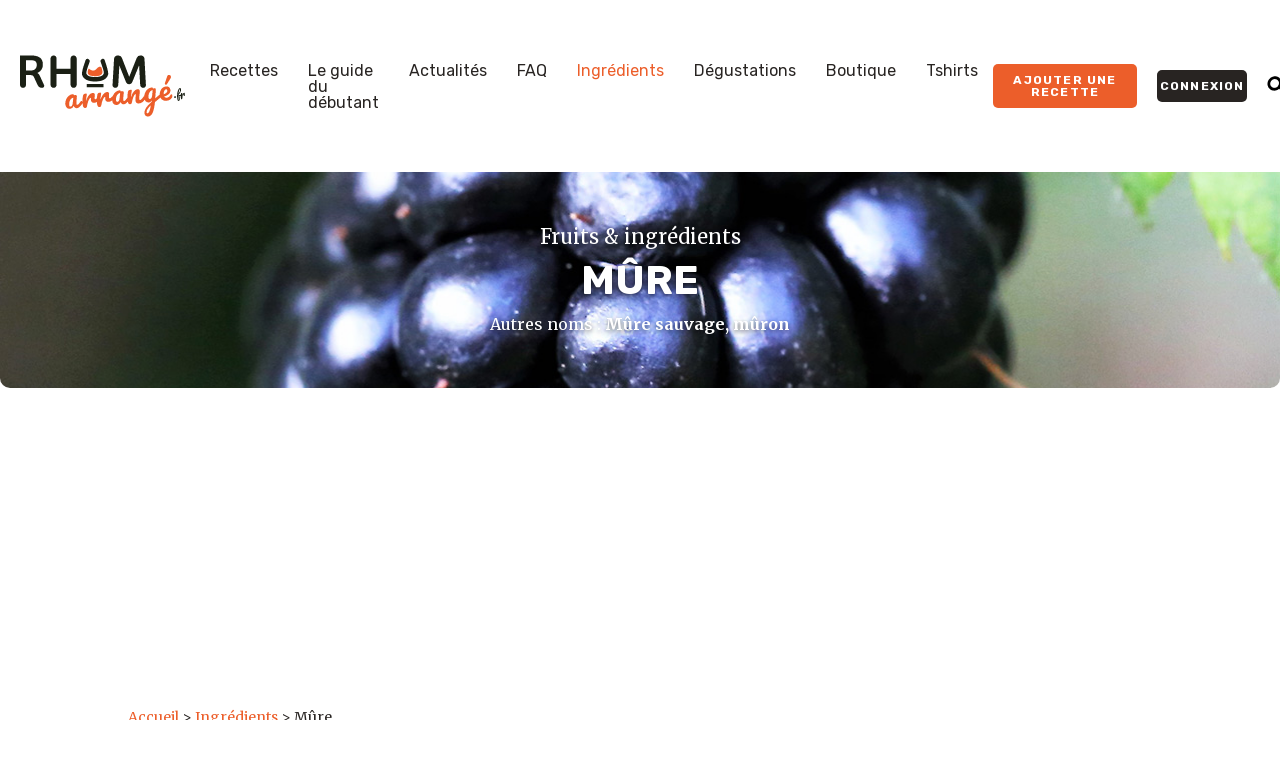

--- FILE ---
content_type: text/html; charset=UTF-8
request_url: https://www.rhum-arrange.fr/ingredient/mure/
body_size: 14500
content:
<!doctype html>
<html class="no-js" lang="fr-FR">

<head>
			<script async src="https://www.googletagmanager.com/gtag/js?id=G-1TM4XT6LHN"></script>
		<script>
			window.dataLayer = window.dataLayer || [];

			function gtag() {
				dataLayer.push(arguments);
			}
			gtag('js', new Date());

			gtag('config', 'G-1TM4XT6LHN');
		</script>
	

	<meta charset="UTF-8">
	<meta http-equiv="X-UA-Compatible" content="IE=edge,chrome=1">
	<meta name="HandheldFriendly" content="true">

	<title>Mûre - Ingrédients pour Rhum Arrangé - Rhum Arrange.fr</title><link rel="preload" data-rocket-preload as="style" href="https://fonts.googleapis.com/css?family=Merriweather%3A400%2C700%7CRubik%3A400%2C500%2C700&#038;display=swap" /><link rel="stylesheet" href="https://fonts.googleapis.com/css?family=Merriweather%3A400%2C700%7CRubik%3A400%2C500%2C700&#038;display=swap" media="print" onload="this.media='all'" /><noscript><link rel="stylesheet" href="https://fonts.googleapis.com/css?family=Merriweather%3A400%2C700%7CRubik%3A400%2C500%2C700&#038;display=swap" /></noscript>

	<meta name="viewport" content="width=device-width,initial-scale=1,maximum-scale=5">

	<meta name="apple-mobile-web-app-capable" content="yes" />
	<meta name="apple-mobile-web-app-status-bar-style" content="black" />
	<meta name="apple-mobile-web-app-capable" content="yes">
	<meta name="apple-touch-fullscreen" content="yes">
	<meta id="extViewportMeta" name="viewport" content="width=device-width, initial-scale=1.0, maximum-scale=1.0, minimum-scale=1.0, user-scalable=no">
	<meta name="format-detection" content="telephone=no" />

	<link rel="apple-touch-icon" sizes="180x180" href="https://www.rhum-arrange.fr/wp-content/themes/rhum-arrange/images/favicons/apple-touch-icon.png">
	<link rel="icon" type="image/png" sizes="32x32" href="https://www.rhum-arrange.fr/wp-content/themes/rhum-arrange/images/favicons/favicon-32x32.png">
	<link rel="icon" type="image/png" sizes="16x16" href="https://www.rhum-arrange.fr/wp-content/themes/rhum-arrange/images/favicons/favicon-16x16.png">
	<link rel="manifest" href="https://www.rhum-arrange.fr/wp-content/themes/rhum-arrange/images/favicons/site.webmanifest">
	<link rel="mask-icon" href="https://www.rhum-arrange.fr/wp-content/themes/rhum-arrange/images/favicons/safari-pinned-tab.svg" color="#ec5e2a">
	<meta name="msapplication-TileColor" content="#ec5e2a">
	<meta name="theme-color" content="#ffffff">

	<meta name='robots' content='index, follow, max-image-preview:large, max-snippet:-1, max-video-preview:-1' />
	<style>img:is([sizes="auto" i], [sizes^="auto," i]) { contain-intrinsic-size: 3000px 1500px }</style>
	
	<!-- This site is optimized with the Yoast SEO plugin v24.7 - https://yoast.com/wordpress/plugins/seo/ -->
	<meta name="description" content="Toutes les infos et conseils pour un rhum arrangé avec Mûre ... Et avec des idées recettes !" />
	<link rel="canonical" href="https://www.rhum-arrange.fr/ingredient/mure/" />
	<meta property="og:locale" content="fr_FR" />
	<meta property="og:type" content="article" />
	<meta property="og:title" content="Mûre - Ingrédients pour Rhum Arrangé - Rhum Arrange.fr" />
	<meta property="og:description" content="Toutes les infos et conseils pour un rhum arrangé avec Mûre ... Et avec des idées recettes !" />
	<meta property="og:url" content="https://www.rhum-arrange.fr/ingredient/mure/" />
	<meta property="og:site_name" content="Rhum Arrange.fr" />
	<meta property="article:publisher" content="https://www.facebook.com/Rhum.Arrange/" />
	<meta property="article:modified_time" content="2020-06-19T12:58:41+00:00" />
	<meta property="og:image" content="https://www.rhum-arrange.fr/wp-content/uploads/2020/06/mure.jpg" />
	<meta property="og:image:width" content="1278" />
	<meta property="og:image:height" content="1278" />
	<meta property="og:image:type" content="image/jpeg" />
	<meta name="twitter:card" content="summary_large_image" />
	<script type="application/ld+json" class="yoast-schema-graph">{"@context":"https://schema.org","@graph":[{"@type":"WebPage","@id":"https://www.rhum-arrange.fr/ingredient/mure/","url":"https://www.rhum-arrange.fr/ingredient/mure/","name":"Mûre - Ingrédients pour Rhum Arrangé - Rhum Arrange.fr","isPartOf":{"@id":"https://www.rhum-arrange.fr/#website"},"primaryImageOfPage":{"@id":"https://www.rhum-arrange.fr/ingredient/mure/#primaryimage"},"image":{"@id":"https://www.rhum-arrange.fr/ingredient/mure/#primaryimage"},"thumbnailUrl":"https://www.rhum-arrange.fr/wp-content/uploads/2020/06/mure.jpg","datePublished":"2020-06-12T10:21:11+00:00","dateModified":"2020-06-19T12:58:41+00:00","description":"Toutes les infos et conseils pour un rhum arrangé avec Mûre ... Et avec des idées recettes !","breadcrumb":{"@id":"https://www.rhum-arrange.fr/ingredient/mure/#breadcrumb"},"inLanguage":"fr-FR","potentialAction":[{"@type":"ReadAction","target":["https://www.rhum-arrange.fr/ingredient/mure/"]}]},{"@type":"ImageObject","inLanguage":"fr-FR","@id":"https://www.rhum-arrange.fr/ingredient/mure/#primaryimage","url":"https://www.rhum-arrange.fr/wp-content/uploads/2020/06/mure.jpg","contentUrl":"https://www.rhum-arrange.fr/wp-content/uploads/2020/06/mure.jpg","width":1278,"height":1278,"caption":"mûre"},{"@type":"BreadcrumbList","@id":"https://www.rhum-arrange.fr/ingredient/mure/#breadcrumb","itemListElement":[{"@type":"ListItem","position":1,"name":"Accueil","item":"https://www.rhum-arrange.fr/"},{"@type":"ListItem","position":2,"name":"Ingrédients","item":"https://www.rhum-arrange.fr/ingredient/"},{"@type":"ListItem","position":3,"name":"Mûre"}]},{"@type":"WebSite","@id":"https://www.rhum-arrange.fr/#website","url":"https://www.rhum-arrange.fr/","name":"Rhum-Arrange.fr","description":"Recettes de rhums arrangés, dégustations et conseils","publisher":{"@id":"https://www.rhum-arrange.fr/#organization"},"potentialAction":[{"@type":"SearchAction","target":{"@type":"EntryPoint","urlTemplate":"https://www.rhum-arrange.fr/?s={search_term_string}"},"query-input":{"@type":"PropertyValueSpecification","valueRequired":true,"valueName":"search_term_string"}}],"inLanguage":"fr-FR"},{"@type":"Organization","@id":"https://www.rhum-arrange.fr/#organization","name":"Rhum Arrangé","url":"https://www.rhum-arrange.fr/","logo":{"@type":"ImageObject","inLanguage":"fr-FR","@id":"https://www.rhum-arrange.fr/#/schema/logo/image/","url":"https://www.rhum-arrange.fr/wp-content/uploads/2024/02/logo-rhum-arrange-small-carre.png","contentUrl":"https://www.rhum-arrange.fr/wp-content/uploads/2024/02/logo-rhum-arrange-small-carre.png","width":360,"height":360,"caption":"Rhum Arrangé"},"image":{"@id":"https://www.rhum-arrange.fr/#/schema/logo/image/"},"sameAs":["https://www.facebook.com/Rhum.Arrange/"]}]}</script>
	<!-- / Yoast SEO plugin. -->


<link rel='dns-prefetch' href='//fonts.googleapis.com' />
<link href='https://fonts.gstatic.com' crossorigin rel='preconnect' />
<!-- www.rhum-arrange.fr is managing ads with Advanced Ads 2.0.5 – https://wpadvancedads.com/ --><!--noptimize--><script id="rhuma-ready">
			window.advanced_ads_ready=function(e,a){a=a||"complete";var d=function(e){return"interactive"===a?"loading"!==e:"complete"===e};d(document.readyState)?e():document.addEventListener("readystatechange",(function(a){d(a.target.readyState)&&e()}),{once:"interactive"===a})},window.advanced_ads_ready_queue=window.advanced_ads_ready_queue||[];		</script>
		<!--/noptimize--><style id='classic-theme-styles-inline-css' type='text/css'>
/*! This file is auto-generated */
.wp-block-button__link{color:#fff;background-color:#32373c;border-radius:9999px;box-shadow:none;text-decoration:none;padding:calc(.667em + 2px) calc(1.333em + 2px);font-size:1.125em}.wp-block-file__button{background:#32373c;color:#fff;text-decoration:none}
</style>

<link data-minify="1" rel='stylesheet' id='app-css' href='https://www.rhum-arrange.fr/wp-content/cache/min/1/wp-content/themes/rhum-arrange/dist/app.css?ver=1743763658' type='text/css' media='all' />
<link data-minify="1" rel='stylesheet' id='ra-css' href='https://www.rhum-arrange.fr/wp-content/cache/min/1/wp-content/themes/rhum-arrange/ra.css?ver=1743763658' type='text/css' media='all' />
<style id='akismet-widget-style-inline-css' type='text/css'>

			.a-stats {
				--akismet-color-mid-green: #357b49;
				--akismet-color-white: #fff;
				--akismet-color-light-grey: #f6f7f7;

				max-width: 350px;
				width: auto;
			}

			.a-stats * {
				all: unset;
				box-sizing: border-box;
			}

			.a-stats strong {
				font-weight: 600;
			}

			.a-stats a.a-stats__link,
			.a-stats a.a-stats__link:visited,
			.a-stats a.a-stats__link:active {
				background: var(--akismet-color-mid-green);
				border: none;
				box-shadow: none;
				border-radius: 8px;
				color: var(--akismet-color-white);
				cursor: pointer;
				display: block;
				font-family: -apple-system, BlinkMacSystemFont, 'Segoe UI', 'Roboto', 'Oxygen-Sans', 'Ubuntu', 'Cantarell', 'Helvetica Neue', sans-serif;
				font-weight: 500;
				padding: 12px;
				text-align: center;
				text-decoration: none;
				transition: all 0.2s ease;
			}

			/* Extra specificity to deal with TwentyTwentyOne focus style */
			.widget .a-stats a.a-stats__link:focus {
				background: var(--akismet-color-mid-green);
				color: var(--akismet-color-white);
				text-decoration: none;
			}

			.a-stats a.a-stats__link:hover {
				filter: brightness(110%);
				box-shadow: 0 4px 12px rgba(0, 0, 0, 0.06), 0 0 2px rgba(0, 0, 0, 0.16);
			}

			.a-stats .count {
				color: var(--akismet-color-white);
				display: block;
				font-size: 1.5em;
				line-height: 1.4;
				padding: 0 13px;
				white-space: nowrap;
			}
		
</style>
<style id='rocket-lazyload-inline-css' type='text/css'>
.rll-youtube-player{position:relative;padding-bottom:56.23%;height:0;overflow:hidden;max-width:100%;}.rll-youtube-player:focus-within{outline: 2px solid currentColor;outline-offset: 5px;}.rll-youtube-player iframe{position:absolute;top:0;left:0;width:100%;height:100%;z-index:100;background:0 0}.rll-youtube-player img{bottom:0;display:block;left:0;margin:auto;max-width:100%;width:100%;position:absolute;right:0;top:0;border:none;height:auto;-webkit-transition:.4s all;-moz-transition:.4s all;transition:.4s all}.rll-youtube-player img:hover{-webkit-filter:brightness(75%)}.rll-youtube-player .play{height:100%;width:100%;left:0;top:0;position:absolute;background:url(https://www.rhum-arrange.fr/wp-content/plugins/wp-rocket/assets/img/youtube.png) no-repeat center;background-color: transparent !important;cursor:pointer;border:none;}
</style>
<link rel="https://api.w.org/" href="https://www.rhum-arrange.fr/wp-json/" /><link rel="alternate" title="oEmbed (JSON)" type="application/json+oembed" href="https://www.rhum-arrange.fr/wp-json/oembed/1.0/embed?url=https%3A%2F%2Fwww.rhum-arrange.fr%2Fingredient%2Fmure%2F" />
<link rel="alternate" title="oEmbed (XML)" type="text/xml+oembed" href="https://www.rhum-arrange.fr/wp-json/oembed/1.0/embed?url=https%3A%2F%2Fwww.rhum-arrange.fr%2Fingredient%2Fmure%2F&#038;format=xml" />
    <script async src="https://pagead2.googlesyndication.com/pagead/js/adsbygoogle.js?client=ca-pub-3375508780095779"
            crossorigin="anonymous"></script>
    <script  async src="https://pagead2.googlesyndication.com/pagead/js/adsbygoogle.js?client=ca-pub-3375508780095779" crossorigin="anonymous"></script><noscript><style id="rocket-lazyload-nojs-css">.rll-youtube-player, [data-lazy-src]{display:none !important;}</style></noscript><meta name="generator" content="WP Rocket 3.18.3" data-wpr-features="wpr_lazyload_images wpr_lazyload_iframes wpr_image_dimensions wpr_minify_css wpr_preload_links wpr_desktop" /></head>

<body>
		<!--[if lt IE 9]>
		<p class="browserupgrade">You are using an <strong>outdated</strong> browser. Please <a href="http://browsehappy.com/">upgrade your browser</a> to improve your experience.</p>';
	<![endif]-->
	<header class="header">
		<div class="header__inner">
			<a href="https://www.rhum-arrange.fr" class="logo logo--mobile" title="Rhum arrangé">
				<svg ><use xlink:href="https://www.rhum-arrange.fr/wp-content/themes/rhum-arrange/dist/icons/sprite.svg#logo-color"></use></svg>			</a>
			<div class="header__nav">
				<nav class="mainNav">
					<a href="https://www.rhum-arrange.fr" class="logo" title="Rhum arrangé">
						<svg ><use xlink:href="https://www.rhum-arrange.fr/wp-content/themes/rhum-arrange/dist/icons/sprite.svg#logo-color"></use></svg>					</a>
					<div class="mainNav__menu"><ul id="mainNav" class="menu"><li id="menu-item-22974" class="menu-item menu-item-type-post_type menu-item-object-page menu-item-22974"><a href="https://www.rhum-arrange.fr/recettes/">Recettes</a></li>
<li id="menu-item-22973" class="menu-item menu-item-type-post_type menu-item-object-page menu-item-22973"><a href="https://www.rhum-arrange.fr/le-guide-du-debutant/">Le guide du débutant</a></li>
<li id="menu-item-22972" class="menu-item menu-item-type-post_type menu-item-object-page current_page_parent menu-item-22972"><a href="https://www.rhum-arrange.fr/actualites/">Actualités</a></li>
<li id="menu-item-25119" class="menu-item menu-item-type-taxonomy menu-item-object-category menu-item-25119"><a href="https://www.rhum-arrange.fr/rhum/faq/">FAQ</a></li>
<li id="menu-item-22975" class="menu-item menu-item-type-post_type_archive menu-item-object-ingredient menu-item-22975 current-menu-item"><a href="https://www.rhum-arrange.fr/ingredient/">Ingrédients</a></li>
<li id="menu-item-27111" class="menu-item menu-item-type-post_type menu-item-object-page menu-item-27111"><a href="https://www.rhum-arrange.fr/degustations/">Dégustations</a></li>
<li id="menu-item-26603" class="menu-item menu-item-type-custom menu-item-object-custom menu-item-26603"><a href="https://www.amazon.fr/shop/rhumarrange">Boutique</a></li>
<li id="menu-item-26602" class="menu-item menu-item-type-custom menu-item-object-custom menu-item-26602"><a href="https://rhumarrange.myspreadshop.fr/">Tshirts</a></li>
</ul></div>				</nav>
				<nav class="secondaryNav">
					<a href="https://www.rhum-arrange.fr/connexion/" class="btn btn--small btn--accent" title="Ajouter une recette de rhum arrangé">
						<span>Ajouter une recette</span>
					</a>
											<a href="https://www.rhum-arrange.fr/connexion/" class="btn btn--small btn--dark" title="Connexion au compte"><span>Connexion</span></a>
										<button class="btn-search js-open-search" title="Rechercher"><svg ><use xlink:href="https://www.rhum-arrange.fr/wp-content/themes/rhum-arrange/dist/icons/sprite.svg#search"></use></svg></button>
					<div class="searchBar js-search-bar">
						<form action="https://www.rhum-arrange.fr/" role="search" method="get">
							<input type="text" name="s" id="searchBar" placeholder="Vanille, bonbons, citrons...">
						</form>
					</div>
				</nav>
			</div>
			<button class="btn-search-mobile js-open-search" title="Rechercher"><svg ><use xlink:href="https://www.rhum-arrange.fr/wp-content/themes/rhum-arrange/dist/icons/sprite.svg#search"></use></svg></button>
			<div class="burger">
				<button class="burger__icon">
					<span aria-label="Ouvrir le menu"></span>
				</button>
			</div>
		</div>
	</header>
	<div data-rocket-location-hash="0bb3c381a48ff4212b8e51572131db3c" class="searchBar-mobile js-search-bar">
		<form action="https://www.rhum-arrange.fr/" role="search" method="get">
			<input type="search"" name=" s" id="searchBarMobile" placeholder="Vanille, bonbons, citrons...">
		</form>
	</div><div class="page">
	<header class="pageHeader" style="background-image:url('https://www.rhum-arrange.fr/wp-content/uploads/2020/06/mure.jpg')">
		<div class="pageHeader__inner">
			<p class="pageHeader__cat">Fruits & ingrédients</p>
			<h1 class="pageHeader__title">Mûre</h1>
							<p class="pageHeader__subtitle">Autres noms : <strong>Mûre sauvage, mûron</strong></p>
					</div>
	</header>
	<div class="breadcrumbs"><span><span><a href="https://www.rhum-arrange.fr/">Accueil</a></span> &gt; <span><a href="https://www.rhum-arrange.fr/ingredient/">Ingrédients</a></span> &gt; <span class="breadcrumb_last" aria-current="page">Mûre</span></span></div>	<div class="ingredient">
					<div class="ingredientSummary">
				<h2 class="ingredientSummary__title">En Bref</h2>
				<div class="ingredientSummary__content">
											<div class="ingredientSummary__item">
							<svg ><use xlink:href="https://www.rhum-arrange.fr/wp-content/themes/rhum-arrange/dist/icons/sprite.svg#check"></use></svg>							<p>La mûre est le fruit rouge comestible de la ronce commune</p>
						</div>
											<div class="ingredientSummary__item">
							<svg ><use xlink:href="https://www.rhum-arrange.fr/wp-content/themes/rhum-arrange/dist/icons/sprite.svg#check"></use></svg>							<p>Elle est originaire du Caucase, en Asie Mineure</p>
						</div>
									</div>
			</div>
				<div class="ingredientInfo">
			<div class="ingredientInfo__pic">
				<img width="1278" height="1278" src="data:image/svg+xml,%3Csvg%20xmlns='http://www.w3.org/2000/svg'%20viewBox='0%200%201278%201278'%3E%3C/svg%3E" class="attachment-post-thumbnail size-post-thumbnail wp-post-image" alt="mûre" decoding="async" fetchpriority="high" data-lazy-srcset="https://www.rhum-arrange.fr/wp-content/uploads/2020/06/mure.jpg 1278w, https://www.rhum-arrange.fr/wp-content/uploads/2020/06/mure-300x300.jpg 300w, https://www.rhum-arrange.fr/wp-content/uploads/2020/06/mure-1024x1024.jpg 1024w, https://www.rhum-arrange.fr/wp-content/uploads/2020/06/mure-150x150.jpg 150w, https://www.rhum-arrange.fr/wp-content/uploads/2020/06/mure-768x768.jpg 768w, https://www.rhum-arrange.fr/wp-content/uploads/2020/06/mure-200x200.jpg 200w, https://www.rhum-arrange.fr/wp-content/uploads/2020/06/mure-400x400.jpg 400w" data-lazy-sizes="(max-width: 1278px) 100vw, 1278px" data-lazy-src="https://www.rhum-arrange.fr/wp-content/uploads/2020/06/mure.jpg" /><noscript><img width="1278" height="1278" src="https://www.rhum-arrange.fr/wp-content/uploads/2020/06/mure.jpg" class="attachment-post-thumbnail size-post-thumbnail wp-post-image" alt="mûre" decoding="async" fetchpriority="high" srcset="https://www.rhum-arrange.fr/wp-content/uploads/2020/06/mure.jpg 1278w, https://www.rhum-arrange.fr/wp-content/uploads/2020/06/mure-300x300.jpg 300w, https://www.rhum-arrange.fr/wp-content/uploads/2020/06/mure-1024x1024.jpg 1024w, https://www.rhum-arrange.fr/wp-content/uploads/2020/06/mure-150x150.jpg 150w, https://www.rhum-arrange.fr/wp-content/uploads/2020/06/mure-768x768.jpg 768w, https://www.rhum-arrange.fr/wp-content/uploads/2020/06/mure-200x200.jpg 200w, https://www.rhum-arrange.fr/wp-content/uploads/2020/06/mure-400x400.jpg 400w" sizes="(max-width: 1278px) 100vw, 1278px" /></noscript>			</div>
			<div class="ingredientInfo__content">
				<h2 class="ingredientInfo__heading">Description</h2>
				<div class="ingredientInfo__text listTypeLemon"><ul>
<li>La <strong>mûre</strong> est un fruit composé rouge puis noir à maturité.</li>
<li>C&rsquo;est un petit fruit juteux, parfumé et acidulé.</li>
<li>Selon les variétés sa taille peut être un peu plus conséquente.</li>
</ul>
</div>
				<h2 class="ingredientInfo__heading">Conseils</h2>
				<div class="ingredientInfo__text"><ul>
<li>La <strong>mûre</strong> &#8211; tout comme la framboise &#8211; est un fruit qui nécessite d&rsquo;être manipulé avec précaution.</li>
<li><strong>Conservation </strong>: l’idéal est de consommer les mûre dès le retour de la cueillette. On peut cependant les conserver au frais (maximum 2 jours). Les mûres peuvent aussi être conservées au congélateur (préalablement congelées réparties sur un plateau puis ensachées).</li>
<li>Les <strong>mûres</strong> peuvent aussi être cuisinées en pâtes de fruits, confitures, coulis et chutney.</li>
</ul>
</div>
			</div>
		</div>
	</div>
			<div class="recipeRelated">
			<h2 class="heading2 text-center">Idées recettes avec cet ingrédient</h2>
			<div class="recipeCatList__inner swiper js-related-recipes-slider">
				<div class="swiper-wrapper">
											<div class="swiper-slide">
							<div class="recipeSmall jsRecipe" >
	<div class="recipeSmall__inner">
		<img width="400" height="400" src="data:image/svg+xml,%3Csvg%20xmlns='http://www.w3.org/2000/svg'%20viewBox='0%200%20400%20400'%3E%3C/svg%3E" class="attachment-medium-square size-medium-square wp-post-image" alt="Rhum Le Frabamu" decoding="async" data-lazy-srcset="https://www.rhum-arrange.fr/wp-content/uploads/2012/03/rhum-le-frabamu-400x400.jpg 400w, https://www.rhum-arrange.fr/wp-content/uploads/2012/03/rhum-le-frabamu-150x150.jpg 150w, https://www.rhum-arrange.fr/wp-content/uploads/2012/03/rhum-le-frabamu-200x200.jpg 200w" data-lazy-sizes="(max-width: 400px) 100vw, 400px" data-lazy-src="https://www.rhum-arrange.fr/wp-content/uploads/2012/03/rhum-le-frabamu-400x400.jpg" /><noscript><img width="400" height="400" src="https://www.rhum-arrange.fr/wp-content/uploads/2012/03/rhum-le-frabamu-400x400.jpg" class="attachment-medium-square size-medium-square wp-post-image" alt="Rhum Le Frabamu" decoding="async" srcset="https://www.rhum-arrange.fr/wp-content/uploads/2012/03/rhum-le-frabamu-400x400.jpg 400w, https://www.rhum-arrange.fr/wp-content/uploads/2012/03/rhum-le-frabamu-150x150.jpg 150w, https://www.rhum-arrange.fr/wp-content/uploads/2012/03/rhum-le-frabamu-200x200.jpg 200w" sizes="(max-width: 400px) 100vw, 400px" /></noscript>		<div class="recipeSmall__info">
							<span class="tag tag--small tag--fruits-exotiques">Fruits exotiques</span>
						<a href="https://www.rhum-arrange.fr/recettes/rhum-arrange/rhum-le-frabamu/" class="recipeSmall__name" title="Voir la recette Rhum Le Frabamu">Rhum Le Frabamu</a>
			<div class="recipeSmall__meta">
				<div class="recipeSmall__rate">
					<div class="rating rating--small rating--white">
													<span class="rating__rate rating__rate--full"><svg ><use xlink:href="https://www.rhum-arrange.fr/wp-content/themes/rhum-arrange/dist/icons/sprite.svg#star"></use></svg></span>
													<span class="rating__rate rating__rate--full"><svg ><use xlink:href="https://www.rhum-arrange.fr/wp-content/themes/rhum-arrange/dist/icons/sprite.svg#star"></use></svg></span>
													<span class="rating__rate rating__rate--full"><svg ><use xlink:href="https://www.rhum-arrange.fr/wp-content/themes/rhum-arrange/dist/icons/sprite.svg#star"></use></svg></span>
													<span class="rating__rate rating__rate--full"><svg ><use xlink:href="https://www.rhum-arrange.fr/wp-content/themes/rhum-arrange/dist/icons/sprite.svg#star"></use></svg></span>
													<span class="rating__rate rating__rate--empty"><svg ><use xlink:href="https://www.rhum-arrange.fr/wp-content/themes/rhum-arrange/dist/icons/sprite.svg#star"></use></svg></span>
											</div>
				</div>
				<div class="recipeSmall__maceration">
					<svg ><use xlink:href="https://www.rhum-arrange.fr/wp-content/themes/rhum-arrange/dist/icons/sprite.svg#clock"></use></svg>					<div class="recipeSmall__maceration__time">
						<p>Macération</p>
													<span>3 mois</span>
											</div>
				</div>
			</div>
		</div>
	</div>
</div>						</div>
											<div class="swiper-slide">
							<div class="recipeSmall jsRecipe" >
	<div class="recipeSmall__inner">
		<img width="370" height="400" src="data:image/svg+xml,%3Csvg%20xmlns='http://www.w3.org/2000/svg'%20viewBox='0%200%20370%20400'%3E%3C/svg%3E" class="attachment-medium-square size-medium-square wp-post-image" alt="Rhum Murabelle" decoding="async" data-lazy-src="https://www.rhum-arrange.fr/wp-content/uploads/2024/02/rhum-murabelle-370x400.jpg" /><noscript><img width="370" height="400" src="https://www.rhum-arrange.fr/wp-content/uploads/2024/02/rhum-murabelle-370x400.jpg" class="attachment-medium-square size-medium-square wp-post-image" alt="Rhum Murabelle" decoding="async" /></noscript>		<div class="recipeSmall__info">
							<span class="tag tag--small tag--fruits-des-campagnes">Fruits des campagnes</span>
						<a href="https://www.rhum-arrange.fr/recettes/rhum-arrange/rhum-murabelle/" class="recipeSmall__name" title="Voir la recette Rhum Mûrabelle">Rhum Mûrabelle</a>
			<div class="recipeSmall__meta">
				<div class="recipeSmall__rate">
					<div class="rating rating--small rating--white">
													<span class="rating__rate rating__rate--full"><svg ><use xlink:href="https://www.rhum-arrange.fr/wp-content/themes/rhum-arrange/dist/icons/sprite.svg#star"></use></svg></span>
													<span class="rating__rate rating__rate--full"><svg ><use xlink:href="https://www.rhum-arrange.fr/wp-content/themes/rhum-arrange/dist/icons/sprite.svg#star"></use></svg></span>
													<span class="rating__rate rating__rate--full"><svg ><use xlink:href="https://www.rhum-arrange.fr/wp-content/themes/rhum-arrange/dist/icons/sprite.svg#star"></use></svg></span>
													<span class="rating__rate rating__rate--full"><svg ><use xlink:href="https://www.rhum-arrange.fr/wp-content/themes/rhum-arrange/dist/icons/sprite.svg#star"></use></svg></span>
													<span class="rating__rate rating__rate--empty"><svg ><use xlink:href="https://www.rhum-arrange.fr/wp-content/themes/rhum-arrange/dist/icons/sprite.svg#star"></use></svg></span>
											</div>
				</div>
				<div class="recipeSmall__maceration">
					<svg ><use xlink:href="https://www.rhum-arrange.fr/wp-content/themes/rhum-arrange/dist/icons/sprite.svg#clock"></use></svg>					<div class="recipeSmall__maceration__time">
						<p>Macération</p>
													<span>6 mois</span>
											</div>
				</div>
			</div>
		</div>
	</div>
</div>						</div>
											<div class="swiper-slide">
							<div class="recipeSmall jsRecipe" >
	<div class="recipeSmall__inner">
		<img width="380" height="400" src="data:image/svg+xml,%3Csvg%20xmlns='http://www.w3.org/2000/svg'%20viewBox='0%200%20380%20400'%3E%3C/svg%3E" class="attachment-medium-square size-medium-square wp-post-image" alt="Rhum Velours Pourpre" decoding="async" data-lazy-src="https://www.rhum-arrange.fr/wp-content/uploads/2024/02/Rhum-Velours-Pourpre-380x400.jpg" /><noscript><img width="380" height="400" src="https://www.rhum-arrange.fr/wp-content/uploads/2024/02/Rhum-Velours-Pourpre-380x400.jpg" class="attachment-medium-square size-medium-square wp-post-image" alt="Rhum Velours Pourpre" decoding="async" /></noscript>		<div class="recipeSmall__info">
							<span class="tag tag--small tag--fruits-rouges-baies">Fruits rouges &amp; Baies</span>
						<a href="https://www.rhum-arrange.fr/recettes/rhum-arrange/rhum-velours-pourpre/" class="recipeSmall__name" title="Voir la recette Rhum Velours Pourpre">Rhum Velours Pourpre</a>
			<div class="recipeSmall__meta">
				<div class="recipeSmall__rate">
					<div class="rating rating--small rating--white">
													<span class="rating__rate rating__rate--full"><svg ><use xlink:href="https://www.rhum-arrange.fr/wp-content/themes/rhum-arrange/dist/icons/sprite.svg#star"></use></svg></span>
													<span class="rating__rate rating__rate--full"><svg ><use xlink:href="https://www.rhum-arrange.fr/wp-content/themes/rhum-arrange/dist/icons/sprite.svg#star"></use></svg></span>
													<span class="rating__rate rating__rate--full"><svg ><use xlink:href="https://www.rhum-arrange.fr/wp-content/themes/rhum-arrange/dist/icons/sprite.svg#star"></use></svg></span>
													<span class="rating__rate rating__rate--full"><svg ><use xlink:href="https://www.rhum-arrange.fr/wp-content/themes/rhum-arrange/dist/icons/sprite.svg#star"></use></svg></span>
													<span class="rating__rate rating__rate--empty"><svg ><use xlink:href="https://www.rhum-arrange.fr/wp-content/themes/rhum-arrange/dist/icons/sprite.svg#star"></use></svg></span>
											</div>
				</div>
				<div class="recipeSmall__maceration">
					<svg ><use xlink:href="https://www.rhum-arrange.fr/wp-content/themes/rhum-arrange/dist/icons/sprite.svg#clock"></use></svg>					<div class="recipeSmall__maceration__time">
						<p>Macération</p>
													<span>6 mois</span>
											</div>
				</div>
			</div>
		</div>
	</div>
</div>						</div>
											<div class="swiper-slide">
							<div class="recipeSmall jsRecipe" >
	<div class="recipeSmall__inner">
		<img width="370" height="400" src="data:image/svg+xml,%3Csvg%20xmlns='http://www.w3.org/2000/svg'%20viewBox='0%200%20370%20400'%3E%3C/svg%3E" class="attachment-medium-square size-medium-square wp-post-image" alt="Rhum Rouge Plaisir" decoding="async" data-lazy-src="https://www.rhum-arrange.fr/wp-content/uploads/2023/08/rhum-rouge-plaisir-370x400.jpg" /><noscript><img width="370" height="400" src="https://www.rhum-arrange.fr/wp-content/uploads/2023/08/rhum-rouge-plaisir-370x400.jpg" class="attachment-medium-square size-medium-square wp-post-image" alt="Rhum Rouge Plaisir" decoding="async" /></noscript>		<div class="recipeSmall__info">
							<span class="tag tag--small tag--fruits-rouges-baies">Fruits rouges &amp; Baies</span>
						<a href="https://www.rhum-arrange.fr/recettes/rhum-arrange/rhum-rouge-plaisir/" class="recipeSmall__name" title="Voir la recette Rhum Rouge Plaisir">Rhum Rouge Plaisir</a>
			<div class="recipeSmall__meta">
				<div class="recipeSmall__rate">
					<div class="rating rating--small rating--white">
													<span class="rating__rate rating__rate--full"><svg ><use xlink:href="https://www.rhum-arrange.fr/wp-content/themes/rhum-arrange/dist/icons/sprite.svg#star"></use></svg></span>
													<span class="rating__rate rating__rate--full"><svg ><use xlink:href="https://www.rhum-arrange.fr/wp-content/themes/rhum-arrange/dist/icons/sprite.svg#star"></use></svg></span>
													<span class="rating__rate rating__rate--full"><svg ><use xlink:href="https://www.rhum-arrange.fr/wp-content/themes/rhum-arrange/dist/icons/sprite.svg#star"></use></svg></span>
													<span class="rating__rate rating__rate--full"><svg ><use xlink:href="https://www.rhum-arrange.fr/wp-content/themes/rhum-arrange/dist/icons/sprite.svg#star"></use></svg></span>
													<span class="rating__rate rating__rate--empty"><svg ><use xlink:href="https://www.rhum-arrange.fr/wp-content/themes/rhum-arrange/dist/icons/sprite.svg#star"></use></svg></span>
											</div>
				</div>
				<div class="recipeSmall__maceration">
					<svg ><use xlink:href="https://www.rhum-arrange.fr/wp-content/themes/rhum-arrange/dist/icons/sprite.svg#clock"></use></svg>					<div class="recipeSmall__maceration__time">
						<p>Macération</p>
													<span>6 mois</span>
											</div>
				</div>
			</div>
		</div>
	</div>
</div>						</div>
											<div class="swiper-slide">
							<div class="recipeSmall jsRecipe" >
	<div class="recipeSmall__inner">
		<img width="400" height="400" src="data:image/svg+xml,%3Csvg%20xmlns='http://www.w3.org/2000/svg'%20viewBox='0%200%20400%20400'%3E%3C/svg%3E" class="attachment-medium-square size-medium-square wp-post-image" alt="Rhum d&#039;Été (Pêches, Brugnons &amp; Mûres)" decoding="async" data-lazy-srcset="https://www.rhum-arrange.fr/wp-content/uploads/2012/07/rhum-peches-brugnons-mures-1-400x400.jpg 400w, https://www.rhum-arrange.fr/wp-content/uploads/2012/07/rhum-peches-brugnons-mures-1-150x150.jpg 150w, https://www.rhum-arrange.fr/wp-content/uploads/2012/07/rhum-peches-brugnons-mures-1-200x200.jpg 200w" data-lazy-sizes="(max-width: 400px) 100vw, 400px" data-lazy-src="https://www.rhum-arrange.fr/wp-content/uploads/2012/07/rhum-peches-brugnons-mures-1-400x400.jpg" /><noscript><img width="400" height="400" src="https://www.rhum-arrange.fr/wp-content/uploads/2012/07/rhum-peches-brugnons-mures-1-400x400.jpg" class="attachment-medium-square size-medium-square wp-post-image" alt="Rhum d&#039;Été (Pêches, Brugnons &amp; Mûres)" decoding="async" srcset="https://www.rhum-arrange.fr/wp-content/uploads/2012/07/rhum-peches-brugnons-mures-1-400x400.jpg 400w, https://www.rhum-arrange.fr/wp-content/uploads/2012/07/rhum-peches-brugnons-mures-1-150x150.jpg 150w, https://www.rhum-arrange.fr/wp-content/uploads/2012/07/rhum-peches-brugnons-mures-1-200x200.jpg 200w" sizes="(max-width: 400px) 100vw, 400px" /></noscript>		<div class="recipeSmall__info">
							<span class="tag tag--small tag--fruits-des-campagnes">Fruits des campagnes</span>
						<a href="https://www.rhum-arrange.fr/recettes/rhum-arrange/rhum-d-ete-peches-brugnons-mures/" class="recipeSmall__name" title="Voir la recette Rhum d&rsquo;Été (Pêches, Brugnons &#038; Mûres)">Rhum d&rsquo;Été (Pêches, Brugnons &#038; Mûres)</a>
			<div class="recipeSmall__meta">
				<div class="recipeSmall__rate">
					<div class="rating rating--small rating--white">
													<span class="rating__rate rating__rate--full"><svg ><use xlink:href="https://www.rhum-arrange.fr/wp-content/themes/rhum-arrange/dist/icons/sprite.svg#star"></use></svg></span>
													<span class="rating__rate rating__rate--full"><svg ><use xlink:href="https://www.rhum-arrange.fr/wp-content/themes/rhum-arrange/dist/icons/sprite.svg#star"></use></svg></span>
													<span class="rating__rate rating__rate--full"><svg ><use xlink:href="https://www.rhum-arrange.fr/wp-content/themes/rhum-arrange/dist/icons/sprite.svg#star"></use></svg></span>
													<span class="rating__rate rating__rate--full"><svg ><use xlink:href="https://www.rhum-arrange.fr/wp-content/themes/rhum-arrange/dist/icons/sprite.svg#star"></use></svg></span>
													<span class="rating__rate rating__rate--empty"><svg ><use xlink:href="https://www.rhum-arrange.fr/wp-content/themes/rhum-arrange/dist/icons/sprite.svg#star"></use></svg></span>
											</div>
				</div>
				<div class="recipeSmall__maceration">
					<svg ><use xlink:href="https://www.rhum-arrange.fr/wp-content/themes/rhum-arrange/dist/icons/sprite.svg#clock"></use></svg>					<div class="recipeSmall__maceration__time">
						<p>Macération</p>
													<span>1 mois</span>
											</div>
				</div>
			</div>
		</div>
	</div>
</div>						</div>
											<div class="swiper-slide">
							<div class="recipeSmall jsRecipe" >
	<div class="recipeSmall__inner">
		<img width="400" height="400" src="data:image/svg+xml,%3Csvg%20xmlns='http://www.w3.org/2000/svg'%20viewBox='0%200%20400%20400'%3E%3C/svg%3E" class="attachment-medium-square size-medium-square wp-post-image" alt="Rhum Mure Groseille" decoding="async" data-lazy-srcset="https://www.rhum-arrange.fr/wp-content/uploads/2011/09/Rhum-Mure-Groseille-400x400.jpg 400w, https://www.rhum-arrange.fr/wp-content/uploads/2011/09/Rhum-Mure-Groseille-150x150.jpg 150w, https://www.rhum-arrange.fr/wp-content/uploads/2011/09/Rhum-Mure-Groseille-200x200.jpg 200w" data-lazy-sizes="(max-width: 400px) 100vw, 400px" data-lazy-src="https://www.rhum-arrange.fr/wp-content/uploads/2011/09/Rhum-Mure-Groseille-400x400.jpg" /><noscript><img width="400" height="400" src="https://www.rhum-arrange.fr/wp-content/uploads/2011/09/Rhum-Mure-Groseille-400x400.jpg" class="attachment-medium-square size-medium-square wp-post-image" alt="Rhum Mure Groseille" decoding="async" srcset="https://www.rhum-arrange.fr/wp-content/uploads/2011/09/Rhum-Mure-Groseille-400x400.jpg 400w, https://www.rhum-arrange.fr/wp-content/uploads/2011/09/Rhum-Mure-Groseille-150x150.jpg 150w, https://www.rhum-arrange.fr/wp-content/uploads/2011/09/Rhum-Mure-Groseille-200x200.jpg 200w" sizes="(max-width: 400px) 100vw, 400px" /></noscript>		<div class="recipeSmall__info">
							<span class="tag tag--small tag--fruits-rouges-baies">Fruits rouges &amp; Baies</span>
						<a href="https://www.rhum-arrange.fr/recettes/rhum-arrange/rhum-mures-groseilles/" class="recipeSmall__name" title="Voir la recette Rhum Mûres &#038; Groseilles">Rhum Mûres &#038; Groseilles</a>
			<div class="recipeSmall__meta">
				<div class="recipeSmall__rate">
					<div class="rating rating--small rating--white">
													<span class="rating__rate rating__rate--full"><svg ><use xlink:href="https://www.rhum-arrange.fr/wp-content/themes/rhum-arrange/dist/icons/sprite.svg#star"></use></svg></span>
													<span class="rating__rate rating__rate--full"><svg ><use xlink:href="https://www.rhum-arrange.fr/wp-content/themes/rhum-arrange/dist/icons/sprite.svg#star"></use></svg></span>
													<span class="rating__rate rating__rate--full"><svg ><use xlink:href="https://www.rhum-arrange.fr/wp-content/themes/rhum-arrange/dist/icons/sprite.svg#star"></use></svg></span>
													<span class="rating__rate rating__rate--full"><svg ><use xlink:href="https://www.rhum-arrange.fr/wp-content/themes/rhum-arrange/dist/icons/sprite.svg#star"></use></svg></span>
													<span class="rating__rate rating__rate--empty"><svg ><use xlink:href="https://www.rhum-arrange.fr/wp-content/themes/rhum-arrange/dist/icons/sprite.svg#star"></use></svg></span>
											</div>
				</div>
				<div class="recipeSmall__maceration">
					<svg ><use xlink:href="https://www.rhum-arrange.fr/wp-content/themes/rhum-arrange/dist/icons/sprite.svg#clock"></use></svg>					<div class="recipeSmall__maceration__time">
						<p>Macération</p>
													<span>3 mois</span>
											</div>
				</div>
			</div>
		</div>
	</div>
</div>						</div>
											<div class="swiper-slide">
							<div class="recipeSmall jsRecipe" >
	<div class="recipeSmall__inner">
		<img width="400" height="400" src="data:image/svg+xml,%3Csvg%20xmlns='http://www.w3.org/2000/svg'%20viewBox='0%200%20400%20400'%3E%3C/svg%3E" class="attachment-medium-square size-medium-square wp-post-image" alt="Rhum Fruits Rouges" decoding="async" data-lazy-srcset="https://www.rhum-arrange.fr/wp-content/uploads/2009/07/Rhum-Fruits-Rouges-400x400.jpg 400w, https://www.rhum-arrange.fr/wp-content/uploads/2009/07/Rhum-Fruits-Rouges-150x150.jpg 150w, https://www.rhum-arrange.fr/wp-content/uploads/2009/07/Rhum-Fruits-Rouges-200x200.jpg 200w" data-lazy-sizes="(max-width: 400px) 100vw, 400px" data-lazy-src="https://www.rhum-arrange.fr/wp-content/uploads/2009/07/Rhum-Fruits-Rouges-400x400.jpg" /><noscript><img width="400" height="400" src="https://www.rhum-arrange.fr/wp-content/uploads/2009/07/Rhum-Fruits-Rouges-400x400.jpg" class="attachment-medium-square size-medium-square wp-post-image" alt="Rhum Fruits Rouges" decoding="async" srcset="https://www.rhum-arrange.fr/wp-content/uploads/2009/07/Rhum-Fruits-Rouges-400x400.jpg 400w, https://www.rhum-arrange.fr/wp-content/uploads/2009/07/Rhum-Fruits-Rouges-150x150.jpg 150w, https://www.rhum-arrange.fr/wp-content/uploads/2009/07/Rhum-Fruits-Rouges-200x200.jpg 200w" sizes="(max-width: 400px) 100vw, 400px" /></noscript>		<div class="recipeSmall__info">
							<span class="tag tag--small tag--fruits-rouges-baies">Fruits rouges &amp; Baies</span>
						<a href="https://www.rhum-arrange.fr/recettes/rhum-arrange/rhum-fruits-rouges-special/" class="recipeSmall__name" title="Voir la recette Rhum Fruits Rouges Spécial">Rhum Fruits Rouges Spécial</a>
			<div class="recipeSmall__meta">
				<div class="recipeSmall__rate">
					<div class="rating rating--small rating--white">
													<span class="rating__rate rating__rate--full"><svg ><use xlink:href="https://www.rhum-arrange.fr/wp-content/themes/rhum-arrange/dist/icons/sprite.svg#star"></use></svg></span>
													<span class="rating__rate rating__rate--full"><svg ><use xlink:href="https://www.rhum-arrange.fr/wp-content/themes/rhum-arrange/dist/icons/sprite.svg#star"></use></svg></span>
													<span class="rating__rate rating__rate--full"><svg ><use xlink:href="https://www.rhum-arrange.fr/wp-content/themes/rhum-arrange/dist/icons/sprite.svg#star"></use></svg></span>
													<span class="rating__rate rating__rate--empty"><svg ><use xlink:href="https://www.rhum-arrange.fr/wp-content/themes/rhum-arrange/dist/icons/sprite.svg#star"></use></svg></span>
													<span class="rating__rate rating__rate--empty"><svg ><use xlink:href="https://www.rhum-arrange.fr/wp-content/themes/rhum-arrange/dist/icons/sprite.svg#star"></use></svg></span>
											</div>
				</div>
				<div class="recipeSmall__maceration">
					<svg ><use xlink:href="https://www.rhum-arrange.fr/wp-content/themes/rhum-arrange/dist/icons/sprite.svg#clock"></use></svg>					<div class="recipeSmall__maceration__time">
						<p>Macération</p>
													<span>2 mois</span>
											</div>
				</div>
			</div>
		</div>
	</div>
</div>						</div>
											<div class="swiper-slide">
							<div class="recipeSmall jsRecipe" >
	<div class="recipeSmall__inner">
		<img width="400" height="400" src="data:image/svg+xml,%3Csvg%20xmlns='http://www.w3.org/2000/svg'%20viewBox='0%200%20400%20400'%3E%3C/svg%3E" class="attachment-medium-square size-medium-square wp-post-image" alt="Rhum Toulouse" decoding="async" data-lazy-srcset="https://www.rhum-arrange.fr/wp-content/uploads/2008/08/rhum-toulouse-400x400.jpg 400w, https://www.rhum-arrange.fr/wp-content/uploads/2008/08/rhum-toulouse-150x150.jpg 150w, https://www.rhum-arrange.fr/wp-content/uploads/2008/08/rhum-toulouse-200x200.jpg 200w" data-lazy-sizes="(max-width: 400px) 100vw, 400px" data-lazy-src="https://www.rhum-arrange.fr/wp-content/uploads/2008/08/rhum-toulouse-400x400.jpg" /><noscript><img width="400" height="400" src="https://www.rhum-arrange.fr/wp-content/uploads/2008/08/rhum-toulouse-400x400.jpg" class="attachment-medium-square size-medium-square wp-post-image" alt="Rhum Toulouse" decoding="async" srcset="https://www.rhum-arrange.fr/wp-content/uploads/2008/08/rhum-toulouse-400x400.jpg 400w, https://www.rhum-arrange.fr/wp-content/uploads/2008/08/rhum-toulouse-150x150.jpg 150w, https://www.rhum-arrange.fr/wp-content/uploads/2008/08/rhum-toulouse-200x200.jpg 200w" sizes="(max-width: 400px) 100vw, 400px" /></noscript>		<div class="recipeSmall__info">
							<span class="tag tag--small tag--bonbons-confiseries">Bonbons &amp; Confiseries</span>
						<a href="https://www.rhum-arrange.fr/recettes/rhum-arrange/rhum-o-toulouse/" class="recipeSmall__name" title="Voir la recette Rhum ô toulouse">Rhum ô toulouse</a>
			<div class="recipeSmall__meta">
				<div class="recipeSmall__rate">
					<div class="rating rating--small rating--white">
													<span class="rating__rate rating__rate--full"><svg ><use xlink:href="https://www.rhum-arrange.fr/wp-content/themes/rhum-arrange/dist/icons/sprite.svg#star"></use></svg></span>
													<span class="rating__rate rating__rate--full"><svg ><use xlink:href="https://www.rhum-arrange.fr/wp-content/themes/rhum-arrange/dist/icons/sprite.svg#star"></use></svg></span>
													<span class="rating__rate rating__rate--full"><svg ><use xlink:href="https://www.rhum-arrange.fr/wp-content/themes/rhum-arrange/dist/icons/sprite.svg#star"></use></svg></span>
													<span class="rating__rate rating__rate--full"><svg ><use xlink:href="https://www.rhum-arrange.fr/wp-content/themes/rhum-arrange/dist/icons/sprite.svg#star"></use></svg></span>
													<span class="rating__rate rating__rate--empty"><svg ><use xlink:href="https://www.rhum-arrange.fr/wp-content/themes/rhum-arrange/dist/icons/sprite.svg#star"></use></svg></span>
											</div>
				</div>
				<div class="recipeSmall__maceration">
					<svg ><use xlink:href="https://www.rhum-arrange.fr/wp-content/themes/rhum-arrange/dist/icons/sprite.svg#clock"></use></svg>					<div class="recipeSmall__maceration__time">
						<p>Macération</p>
													<span>1 mois</span>
											</div>
				</div>
			</div>
		</div>
	</div>
</div>						</div>
											<div class="swiper-slide">
							<div class="recipeSmall jsRecipe" >
	<div class="recipeSmall__inner">
		<img width="400" height="400" src="data:image/svg+xml,%3Csvg%20xmlns='http://www.w3.org/2000/svg'%20viewBox='0%200%20400%20400'%3E%3C/svg%3E" class="attachment-medium-square size-medium-square wp-post-image" alt="Rhum Mures Miel Vanille" decoding="async" data-lazy-srcset="https://www.rhum-arrange.fr/wp-content/uploads/2008/01/rhum-mures-miel-vanille-400x400.jpg 400w, https://www.rhum-arrange.fr/wp-content/uploads/2008/01/rhum-mures-miel-vanille-150x150.jpg 150w, https://www.rhum-arrange.fr/wp-content/uploads/2008/01/rhum-mures-miel-vanille-200x200.jpg 200w" data-lazy-sizes="(max-width: 400px) 100vw, 400px" data-lazy-src="https://www.rhum-arrange.fr/wp-content/uploads/2008/01/rhum-mures-miel-vanille-400x400.jpg" /><noscript><img width="400" height="400" src="https://www.rhum-arrange.fr/wp-content/uploads/2008/01/rhum-mures-miel-vanille-400x400.jpg" class="attachment-medium-square size-medium-square wp-post-image" alt="Rhum Mures Miel Vanille" decoding="async" srcset="https://www.rhum-arrange.fr/wp-content/uploads/2008/01/rhum-mures-miel-vanille-400x400.jpg 400w, https://www.rhum-arrange.fr/wp-content/uploads/2008/01/rhum-mures-miel-vanille-150x150.jpg 150w, https://www.rhum-arrange.fr/wp-content/uploads/2008/01/rhum-mures-miel-vanille-200x200.jpg 200w" sizes="(max-width: 400px) 100vw, 400px" /></noscript>		<div class="recipeSmall__info">
							<span class="tag tag--small tag--fruits-rouges-baies">Fruits rouges &amp; Baies</span>
						<a href="https://www.rhum-arrange.fr/recettes/rhum-arrange/rhum-mures-miel-vanille/" class="recipeSmall__name" title="Voir la recette Rhum Mûres, Miel &#038; Vanille">Rhum Mûres, Miel &#038; Vanille</a>
			<div class="recipeSmall__meta">
				<div class="recipeSmall__rate">
					<div class="rating rating--small rating--white">
													<span class="rating__rate rating__rate--full"><svg ><use xlink:href="https://www.rhum-arrange.fr/wp-content/themes/rhum-arrange/dist/icons/sprite.svg#star"></use></svg></span>
													<span class="rating__rate rating__rate--full"><svg ><use xlink:href="https://www.rhum-arrange.fr/wp-content/themes/rhum-arrange/dist/icons/sprite.svg#star"></use></svg></span>
													<span class="rating__rate rating__rate--full"><svg ><use xlink:href="https://www.rhum-arrange.fr/wp-content/themes/rhum-arrange/dist/icons/sprite.svg#star"></use></svg></span>
													<span class="rating__rate rating__rate--full"><svg ><use xlink:href="https://www.rhum-arrange.fr/wp-content/themes/rhum-arrange/dist/icons/sprite.svg#star"></use></svg></span>
													<span class="rating__rate rating__rate--empty"><svg ><use xlink:href="https://www.rhum-arrange.fr/wp-content/themes/rhum-arrange/dist/icons/sprite.svg#star"></use></svg></span>
											</div>
				</div>
				<div class="recipeSmall__maceration">
					<svg ><use xlink:href="https://www.rhum-arrange.fr/wp-content/themes/rhum-arrange/dist/icons/sprite.svg#clock"></use></svg>					<div class="recipeSmall__maceration__time">
						<p>Macération</p>
													<span>1 mois</span>
											</div>
				</div>
			</div>
		</div>
	</div>
</div>						</div>
											<div class="swiper-slide">
							<div class="recipeSmall jsRecipe" >
	<div class="recipeSmall__inner">
		<img width="400" height="400" src="data:image/svg+xml,%3Csvg%20xmlns='http://www.w3.org/2000/svg'%20viewBox='0%200%20400%20400'%3E%3C/svg%3E" class="attachment-medium-square size-medium-square wp-post-image" alt="rhum mûre vanille" decoding="async" data-lazy-srcset="https://www.rhum-arrange.fr/wp-content/uploads/2008/01/rhum-mure-vanille-1-400x400.jpg 400w, https://www.rhum-arrange.fr/wp-content/uploads/2008/01/rhum-mure-vanille-1-150x150.jpg 150w, https://www.rhum-arrange.fr/wp-content/uploads/2008/01/rhum-mure-vanille-1-200x200.jpg 200w" data-lazy-sizes="(max-width: 400px) 100vw, 400px" data-lazy-src="https://www.rhum-arrange.fr/wp-content/uploads/2008/01/rhum-mure-vanille-1-400x400.jpg" /><noscript><img width="400" height="400" src="https://www.rhum-arrange.fr/wp-content/uploads/2008/01/rhum-mure-vanille-1-400x400.jpg" class="attachment-medium-square size-medium-square wp-post-image" alt="rhum mûre vanille" decoding="async" srcset="https://www.rhum-arrange.fr/wp-content/uploads/2008/01/rhum-mure-vanille-1-400x400.jpg 400w, https://www.rhum-arrange.fr/wp-content/uploads/2008/01/rhum-mure-vanille-1-150x150.jpg 150w, https://www.rhum-arrange.fr/wp-content/uploads/2008/01/rhum-mure-vanille-1-200x200.jpg 200w" sizes="(max-width: 400px) 100vw, 400px" /></noscript>		<div class="recipeSmall__info">
							<span class="tag tag--small tag--fruits-rouges-baies">Fruits rouges &amp; Baies</span>
						<a href="https://www.rhum-arrange.fr/recettes/rhum-arrange/rhum-mures-vanille/" class="recipeSmall__name" title="Voir la recette Rhum Mûres &#038; Vanille">Rhum Mûres &#038; Vanille</a>
			<div class="recipeSmall__meta">
				<div class="recipeSmall__rate">
					<div class="rating rating--small rating--white">
													<span class="rating__rate rating__rate--full"><svg ><use xlink:href="https://www.rhum-arrange.fr/wp-content/themes/rhum-arrange/dist/icons/sprite.svg#star"></use></svg></span>
													<span class="rating__rate rating__rate--full"><svg ><use xlink:href="https://www.rhum-arrange.fr/wp-content/themes/rhum-arrange/dist/icons/sprite.svg#star"></use></svg></span>
													<span class="rating__rate rating__rate--full"><svg ><use xlink:href="https://www.rhum-arrange.fr/wp-content/themes/rhum-arrange/dist/icons/sprite.svg#star"></use></svg></span>
													<span class="rating__rate rating__rate--full"><svg ><use xlink:href="https://www.rhum-arrange.fr/wp-content/themes/rhum-arrange/dist/icons/sprite.svg#star"></use></svg></span>
													<span class="rating__rate rating__rate--full"><svg ><use xlink:href="https://www.rhum-arrange.fr/wp-content/themes/rhum-arrange/dist/icons/sprite.svg#star"></use></svg></span>
											</div>
				</div>
				<div class="recipeSmall__maceration">
					<svg ><use xlink:href="https://www.rhum-arrange.fr/wp-content/themes/rhum-arrange/dist/icons/sprite.svg#clock"></use></svg>					<div class="recipeSmall__maceration__time">
						<p>Macération</p>
													<span>2 mois</span>
											</div>
				</div>
			</div>
		</div>
	</div>
</div>						</div>
											<div class="swiper-slide">
							<div class="recipeSmall jsRecipe" >
	<div class="recipeSmall__inner">
		<img width="400" height="400" src="data:image/svg+xml,%3Csvg%20xmlns='http://www.w3.org/2000/svg'%20viewBox='0%200%20400%20400'%3E%3C/svg%3E" class="attachment-medium-square size-medium-square wp-post-image" alt="Rhum Fruits Rouges 2" decoding="async" data-lazy-srcset="https://www.rhum-arrange.fr/wp-content/uploads/2007/09/Rhum-Fruits-Rouges-2-400x400.jpg 400w, https://www.rhum-arrange.fr/wp-content/uploads/2007/09/Rhum-Fruits-Rouges-2-150x150.jpg 150w, https://www.rhum-arrange.fr/wp-content/uploads/2007/09/Rhum-Fruits-Rouges-2-200x200.jpg 200w" data-lazy-sizes="(max-width: 400px) 100vw, 400px" data-lazy-src="https://www.rhum-arrange.fr/wp-content/uploads/2007/09/Rhum-Fruits-Rouges-2-400x400.jpg" /><noscript><img width="400" height="400" src="https://www.rhum-arrange.fr/wp-content/uploads/2007/09/Rhum-Fruits-Rouges-2-400x400.jpg" class="attachment-medium-square size-medium-square wp-post-image" alt="Rhum Fruits Rouges 2" decoding="async" srcset="https://www.rhum-arrange.fr/wp-content/uploads/2007/09/Rhum-Fruits-Rouges-2-400x400.jpg 400w, https://www.rhum-arrange.fr/wp-content/uploads/2007/09/Rhum-Fruits-Rouges-2-150x150.jpg 150w, https://www.rhum-arrange.fr/wp-content/uploads/2007/09/Rhum-Fruits-Rouges-2-200x200.jpg 200w" sizes="(max-width: 400px) 100vw, 400px" /></noscript>		<div class="recipeSmall__info">
							<span class="tag tag--small tag--fruits-rouges-baies">Fruits rouges &amp; Baies</span>
						<a href="https://www.rhum-arrange.fr/recettes/rhum-arrange/rhum-fruits-rouges/" class="recipeSmall__name" title="Voir la recette Rhum Fruits Rouges">Rhum Fruits Rouges</a>
			<div class="recipeSmall__meta">
				<div class="recipeSmall__rate">
					<div class="rating rating--small rating--white">
													<span class="rating__rate rating__rate--full"><svg ><use xlink:href="https://www.rhum-arrange.fr/wp-content/themes/rhum-arrange/dist/icons/sprite.svg#star"></use></svg></span>
													<span class="rating__rate rating__rate--full"><svg ><use xlink:href="https://www.rhum-arrange.fr/wp-content/themes/rhum-arrange/dist/icons/sprite.svg#star"></use></svg></span>
													<span class="rating__rate rating__rate--full"><svg ><use xlink:href="https://www.rhum-arrange.fr/wp-content/themes/rhum-arrange/dist/icons/sprite.svg#star"></use></svg></span>
													<span class="rating__rate rating__rate--full"><svg ><use xlink:href="https://www.rhum-arrange.fr/wp-content/themes/rhum-arrange/dist/icons/sprite.svg#star"></use></svg></span>
													<span class="rating__rate rating__rate--empty"><svg ><use xlink:href="https://www.rhum-arrange.fr/wp-content/themes/rhum-arrange/dist/icons/sprite.svg#star"></use></svg></span>
											</div>
				</div>
				<div class="recipeSmall__maceration">
					<svg ><use xlink:href="https://www.rhum-arrange.fr/wp-content/themes/rhum-arrange/dist/icons/sprite.svg#clock"></use></svg>					<div class="recipeSmall__maceration__time">
						<p>Macération</p>
													<span>4 mois</span>
											</div>
				</div>
			</div>
		</div>
	</div>
</div>						</div>
											<div class="swiper-slide">
							<div class="recipeSmall jsRecipe" >
	<div class="recipeSmall__inner">
		<img width="400" height="400" src="data:image/svg+xml,%3Csvg%20xmlns='http://www.w3.org/2000/svg'%20viewBox='0%200%20400%20400'%3E%3C/svg%3E" class="attachment-medium-square size-medium-square wp-post-image" alt="Rhum Mures" decoding="async" data-lazy-srcset="https://www.rhum-arrange.fr/wp-content/uploads/2007/08/rhum-mures-400x400.jpg 400w, https://www.rhum-arrange.fr/wp-content/uploads/2007/08/rhum-mures-150x150.jpg 150w, https://www.rhum-arrange.fr/wp-content/uploads/2007/08/rhum-mures-200x200.jpg 200w" data-lazy-sizes="(max-width: 400px) 100vw, 400px" data-lazy-src="https://www.rhum-arrange.fr/wp-content/uploads/2007/08/rhum-mures-400x400.jpg" /><noscript><img width="400" height="400" src="https://www.rhum-arrange.fr/wp-content/uploads/2007/08/rhum-mures-400x400.jpg" class="attachment-medium-square size-medium-square wp-post-image" alt="Rhum Mures" decoding="async" srcset="https://www.rhum-arrange.fr/wp-content/uploads/2007/08/rhum-mures-400x400.jpg 400w, https://www.rhum-arrange.fr/wp-content/uploads/2007/08/rhum-mures-150x150.jpg 150w, https://www.rhum-arrange.fr/wp-content/uploads/2007/08/rhum-mures-200x200.jpg 200w" sizes="(max-width: 400px) 100vw, 400px" /></noscript>		<div class="recipeSmall__info">
							<span class="tag tag--small tag--fruits-rouges-baies">Fruits rouges &amp; Baies</span>
						<a href="https://www.rhum-arrange.fr/recettes/rhum-arrange/rhum-mures/" class="recipeSmall__name" title="Voir la recette Rhum Mûres">Rhum Mûres</a>
			<div class="recipeSmall__meta">
				<div class="recipeSmall__rate">
					<div class="rating rating--small rating--white">
													<span class="rating__rate rating__rate--full"><svg ><use xlink:href="https://www.rhum-arrange.fr/wp-content/themes/rhum-arrange/dist/icons/sprite.svg#star"></use></svg></span>
													<span class="rating__rate rating__rate--full"><svg ><use xlink:href="https://www.rhum-arrange.fr/wp-content/themes/rhum-arrange/dist/icons/sprite.svg#star"></use></svg></span>
													<span class="rating__rate rating__rate--full"><svg ><use xlink:href="https://www.rhum-arrange.fr/wp-content/themes/rhum-arrange/dist/icons/sprite.svg#star"></use></svg></span>
													<span class="rating__rate rating__rate--full"><svg ><use xlink:href="https://www.rhum-arrange.fr/wp-content/themes/rhum-arrange/dist/icons/sprite.svg#star"></use></svg></span>
													<span class="rating__rate rating__rate--empty"><svg ><use xlink:href="https://www.rhum-arrange.fr/wp-content/themes/rhum-arrange/dist/icons/sprite.svg#star"></use></svg></span>
											</div>
				</div>
				<div class="recipeSmall__maceration">
					<svg ><use xlink:href="https://www.rhum-arrange.fr/wp-content/themes/rhum-arrange/dist/icons/sprite.svg#clock"></use></svg>					<div class="recipeSmall__maceration__time">
						<p>Macération</p>
													<span>2 mois</span>
											</div>
				</div>
			</div>
		</div>
	</div>
</div>						</div>
									</div>
				<div class="swiper-pagination"></div>
				<div class="swiper-button-prev">
					<svg ><use xlink:href="https://www.rhum-arrange.fr/wp-content/themes/rhum-arrange/dist/icons/sprite.svg#chevron-left"></use></svg>				</div>
				<div class="swiper-button-next">
					<svg ><use xlink:href="https://www.rhum-arrange.fr/wp-content/themes/rhum-arrange/dist/icons/sprite.svg#chevron-right"></use></svg>				</div>
			</div>
		</div>
		<div class="ingredientList">
			<h2 class="heading2 text-center">Plus de fruits & d'ingrédients</h2>
		<div class="ingredientList__inner ">
				<div class="ingredientItem ">
	<a href="https://www.rhum-arrange.fr/ingredient/abricot/" class="ingredientItem__inner" title="Voir l'ingrédient">
					<img width="200" height="200" src="data:image/svg+xml,%3Csvg%20xmlns='http://www.w3.org/2000/svg'%20viewBox='0%200%20200%20200'%3E%3C/svg%3E" class="attachment-small-square size-small-square wp-post-image" alt="Abricot Rhum Arrangé Ingredient" decoding="async" data-lazy-srcset="https://www.rhum-arrange.fr/wp-content/uploads/2020/05/abricot-ingredient-200x200.jpg 200w, https://www.rhum-arrange.fr/wp-content/uploads/2020/05/abricot-ingredient-300x300.jpg 300w, https://www.rhum-arrange.fr/wp-content/uploads/2020/05/abricot-ingredient-150x150.jpg 150w, https://www.rhum-arrange.fr/wp-content/uploads/2020/05/abricot-ingredient.jpg 400w" data-lazy-sizes="(max-width: 200px) 100vw, 200px" data-lazy-src="https://www.rhum-arrange.fr/wp-content/uploads/2020/05/abricot-ingredient-200x200.jpg" /><noscript><img width="200" height="200" src="https://www.rhum-arrange.fr/wp-content/uploads/2020/05/abricot-ingredient-200x200.jpg" class="attachment-small-square size-small-square wp-post-image" alt="Abricot Rhum Arrangé Ingredient" decoding="async" srcset="https://www.rhum-arrange.fr/wp-content/uploads/2020/05/abricot-ingredient-200x200.jpg 200w, https://www.rhum-arrange.fr/wp-content/uploads/2020/05/abricot-ingredient-300x300.jpg 300w, https://www.rhum-arrange.fr/wp-content/uploads/2020/05/abricot-ingredient-150x150.jpg 150w, https://www.rhum-arrange.fr/wp-content/uploads/2020/05/abricot-ingredient.jpg 400w" sizes="(max-width: 200px) 100vw, 200px" /></noscript>				<p class="ingredientItem__title">Abricot</p>
	</a>
</div><div class="ingredientItem ">
	<a href="https://www.rhum-arrange.fr/ingredient/abricot-du-palmier/" class="ingredientItem__inner" title="Voir l'ingrédient">
					<img width="200" height="200" src="data:image/svg+xml,%3Csvg%20xmlns='http://www.w3.org/2000/svg'%20viewBox='0%200%20200%20200'%3E%3C/svg%3E" class="attachment-small-square size-small-square wp-post-image" alt="palmier abricot" decoding="async" data-lazy-srcset="https://www.rhum-arrange.fr/wp-content/uploads/2020/05/palmier-abricot-200x200.jpg 200w, https://www.rhum-arrange.fr/wp-content/uploads/2020/05/palmier-abricot-150x150.jpg 150w, https://www.rhum-arrange.fr/wp-content/uploads/2020/05/palmier-abricot-400x400.jpg 400w" data-lazy-sizes="(max-width: 200px) 100vw, 200px" data-lazy-src="https://www.rhum-arrange.fr/wp-content/uploads/2020/05/palmier-abricot-200x200.jpg" /><noscript><img width="200" height="200" src="https://www.rhum-arrange.fr/wp-content/uploads/2020/05/palmier-abricot-200x200.jpg" class="attachment-small-square size-small-square wp-post-image" alt="palmier abricot" decoding="async" srcset="https://www.rhum-arrange.fr/wp-content/uploads/2020/05/palmier-abricot-200x200.jpg 200w, https://www.rhum-arrange.fr/wp-content/uploads/2020/05/palmier-abricot-150x150.jpg 150w, https://www.rhum-arrange.fr/wp-content/uploads/2020/05/palmier-abricot-400x400.jpg 400w" sizes="(max-width: 200px) 100vw, 200px" /></noscript>				<p class="ingredientItem__title">Abricot du Palmier</p>
	</a>
</div><div class="ingredientItem ">
	<a href="https://www.rhum-arrange.fr/ingredient/amande/" class="ingredientItem__inner" title="Voir l'ingrédient">
					<img width="200" height="200" src="data:image/svg+xml,%3Csvg%20xmlns='http://www.w3.org/2000/svg'%20viewBox='0%200%20200%20200'%3E%3C/svg%3E" class="attachment-small-square size-small-square wp-post-image" alt="Amandes" decoding="async" data-lazy-srcset="https://www.rhum-arrange.fr/wp-content/uploads/2021/03/amandes-200x200.jpg 200w, https://www.rhum-arrange.fr/wp-content/uploads/2021/03/amandes-150x150.jpg 150w, https://www.rhum-arrange.fr/wp-content/uploads/2021/03/amandes-400x400.jpg 400w" data-lazy-sizes="(max-width: 200px) 100vw, 200px" data-lazy-src="https://www.rhum-arrange.fr/wp-content/uploads/2021/03/amandes-200x200.jpg" /><noscript><img width="200" height="200" src="https://www.rhum-arrange.fr/wp-content/uploads/2021/03/amandes-200x200.jpg" class="attachment-small-square size-small-square wp-post-image" alt="Amandes" decoding="async" srcset="https://www.rhum-arrange.fr/wp-content/uploads/2021/03/amandes-200x200.jpg 200w, https://www.rhum-arrange.fr/wp-content/uploads/2021/03/amandes-150x150.jpg 150w, https://www.rhum-arrange.fr/wp-content/uploads/2021/03/amandes-400x400.jpg 400w" sizes="(max-width: 200px) 100vw, 200px" /></noscript>				<p class="ingredientItem__title">Amande</p>
	</a>
</div><div class="ingredientItem ">
	<a href="https://www.rhum-arrange.fr/ingredient/ananas/" class="ingredientItem__inner" title="Voir l'ingrédient">
					<img width="200" height="200" src="data:image/svg+xml,%3Csvg%20xmlns='http://www.w3.org/2000/svg'%20viewBox='0%200%20200%20200'%3E%3C/svg%3E" class="attachment-small-square size-small-square wp-post-image" alt="ananas" decoding="async" data-lazy-srcset="https://www.rhum-arrange.fr/wp-content/uploads/2020/05/ananas-200x200.jpg 200w, https://www.rhum-arrange.fr/wp-content/uploads/2020/05/ananas-150x150.jpg 150w, https://www.rhum-arrange.fr/wp-content/uploads/2020/05/ananas-400x400.jpg 400w" data-lazy-sizes="(max-width: 200px) 100vw, 200px" data-lazy-src="https://www.rhum-arrange.fr/wp-content/uploads/2020/05/ananas-200x200.jpg" /><noscript><img width="200" height="200" src="https://www.rhum-arrange.fr/wp-content/uploads/2020/05/ananas-200x200.jpg" class="attachment-small-square size-small-square wp-post-image" alt="ananas" decoding="async" srcset="https://www.rhum-arrange.fr/wp-content/uploads/2020/05/ananas-200x200.jpg 200w, https://www.rhum-arrange.fr/wp-content/uploads/2020/05/ananas-150x150.jpg 150w, https://www.rhum-arrange.fr/wp-content/uploads/2020/05/ananas-400x400.jpg 400w" sizes="(max-width: 200px) 100vw, 200px" /></noscript>				<p class="ingredientItem__title">Ananas</p>
	</a>
</div><div class="ingredientItem ">
	<a href="https://www.rhum-arrange.fr/ingredient/anis-etoile/" class="ingredientItem__inner" title="Voir l'ingrédient">
					<img width="200" height="200" src="data:image/svg+xml,%3Csvg%20xmlns='http://www.w3.org/2000/svg'%20viewBox='0%200%20200%20200'%3E%3C/svg%3E" class="attachment-small-square size-small-square wp-post-image" alt="Anis Etoile Badiane" decoding="async" data-lazy-srcset="https://www.rhum-arrange.fr/wp-content/uploads/2020/10/anis-etoile-badiane-200x200.jpg 200w, https://www.rhum-arrange.fr/wp-content/uploads/2020/10/anis-etoile-badiane-150x150.jpg 150w, https://www.rhum-arrange.fr/wp-content/uploads/2020/10/anis-etoile-badiane-400x400.jpg 400w" data-lazy-sizes="(max-width: 200px) 100vw, 200px" data-lazy-src="https://www.rhum-arrange.fr/wp-content/uploads/2020/10/anis-etoile-badiane-200x200.jpg" /><noscript><img width="200" height="200" src="https://www.rhum-arrange.fr/wp-content/uploads/2020/10/anis-etoile-badiane-200x200.jpg" class="attachment-small-square size-small-square wp-post-image" alt="Anis Etoile Badiane" decoding="async" srcset="https://www.rhum-arrange.fr/wp-content/uploads/2020/10/anis-etoile-badiane-200x200.jpg 200w, https://www.rhum-arrange.fr/wp-content/uploads/2020/10/anis-etoile-badiane-150x150.jpg 150w, https://www.rhum-arrange.fr/wp-content/uploads/2020/10/anis-etoile-badiane-400x400.jpg 400w" sizes="(max-width: 200px) 100vw, 200px" /></noscript>				<p class="ingredientItem__title">Anis étoilé</p>
	</a>
</div>					</div>
</div>	<section class="section section--half">
	<div class="section__inner">
		<div class="section__item">
			<h2 class="heading2">Thématiques rhums arrangés</h2>
			<p class="subHeading">En manque d'inspiration ? Recherchez votre rhum arrangé par thématique !
				Fruits exotiques, épices, bonbons, chocolat... Il y en a pour tous les goûts !
			</p>
			<div class="tags">
									<a href="https://www.rhum-arrange.fr/thematique/agrumes/" class="tag tag--agrumes" title="Voir la thématique : Agrumes">Agrumes</a>
									<a href="https://www.rhum-arrange.fr/thematique/bonbons-confiseries/" class="tag tag--bonbons-confiseries" title="Voir la thématique : Bonbons &amp; Confiseries">Bonbons &amp; Confiseries</a>
									<a href="https://www.rhum-arrange.fr/thematique/chocolat-cafe/" class="tag tag--chocolat-cafe" title="Voir la thématique : Chocolat &amp; Café">Chocolat &amp; Café</a>
									<a href="https://www.rhum-arrange.fr/thematique/epices/" class="tag tag--epices" title="Voir la thématique : Épices">Épices</a>
									<a href="https://www.rhum-arrange.fr/thematique/fruits-a-coque/" class="tag tag--fruits-a-coque" title="Voir la thématique : Fruits à coque">Fruits à coque</a>
									<a href="https://www.rhum-arrange.fr/thematique/fruits-des-campagnes/" class="tag tag--fruits-des-campagnes" title="Voir la thématique : Fruits des campagnes">Fruits des campagnes</a>
									<a href="https://www.rhum-arrange.fr/thematique/fruits-exotiques/" class="tag tag--fruits-exotiques" title="Voir la thématique : Fruits exotiques">Fruits exotiques</a>
									<a href="https://www.rhum-arrange.fr/thematique/fruits-rouges-baies/" class="tag tag--fruits-rouges-baies" title="Voir la thématique : Fruits rouges &amp; Baies">Fruits rouges &amp; Baies</a>
									<a href="https://www.rhum-arrange.fr/thematique/fruits-seches/" class="tag tag--fruits-seches" title="Voir la thématique : Fruits séchés">Fruits séchés</a>
									<a href="https://www.rhum-arrange.fr/thematique/inclassables/" class="tag tag--inclassables" title="Voir la thématique : Inclassables">Inclassables</a>
									<a href="https://www.rhum-arrange.fr/thematique/legumes/" class="tag tag--legumes" title="Voir la thématique : Légumes">Légumes</a>
									<a href="https://www.rhum-arrange.fr/thematique/patisseries/" class="tag tag--patisseries" title="Voir la thématique : Pâtisseries">Pâtisseries</a>
									<a href="https://www.rhum-arrange.fr/thematique/piment/" class="tag tag--piment" title="Voir la thématique : Piment">Piment</a>
									<a href="https://www.rhum-arrange.fr/thematique/plantes-fleurs/" class="tag tag--plantes-fleurs" title="Voir la thématique : Plantes &amp; Fleurs">Plantes &amp; Fleurs</a>
									<a href="https://www.rhum-arrange.fr/thematique/the/" class="tag tag--the" title="Voir la thématique : Thé">Thé</a>
									<a href="https://www.rhum-arrange.fr/thematique/top-groupe-rhum-arrange/" class="tag tag--top-groupe-rhum-arrange" title="Voir la thématique : Top Groupe Rhum Arrangé">Top Groupe Rhum Arrangé</a>
									<a href="https://www.rhum-arrange.fr/thematique/traditionnels/" class="tag tag--traditionnels" title="Voir la thématique : Traditionnels">Traditionnels</a>
							</div>
		</div>
		<div class="section__item">
			<img width="549" height="461" src="data:image/svg+xml,%3Csvg%20xmlns='http://www.w3.org/2000/svg'%20viewBox='0%200%20549%20461'%3E%3C/svg%3E" alt="Les thématique des recettes de rhum arrangé" class="rounded" data-lazy-src="https://www.rhum-arrange.fr/wp-content/themes/rhum-arrange/images/thematique-pic.jpg"><noscript><img width="549" height="461" src="https://www.rhum-arrange.fr/wp-content/themes/rhum-arrange/images/thematique-pic.jpg" alt="Les thématique des recettes de rhum arrangé" class="rounded"></noscript>
		</div>
	</div>
</section></div>
<footer class="footer">
	<button class="backToTop" id="backToTop" title="Retour en haut de la page">
		<svg ><use xlink:href="https://www.rhum-arrange.fr/wp-content/themes/rhum-arrange/dist/icons/sprite.svg#chevron-top"></use></svg>		Haut de page
	</button>
	<div class="footer__inner">
		<nav class="socialNav">
							<a href="https://www.facebook.com/groups/rhumarrange/" title="facebook rhum arrangé" target="_blank" rel="noopener noreferrer"><svg ><use xlink:href="https://www.rhum-arrange.fr/wp-content/themes/rhum-arrange/dist/icons/sprite.svg#facebook"></use></svg></a>
										<a href="https://twitter.com/rhumarrange" title="twitter rhum arrangé" target="_blank" rel="noopener noreferrer"><svg ><use xlink:href="https://www.rhum-arrange.fr/wp-content/themes/rhum-arrange/dist/icons/sprite.svg#twitter"></use></svg></a>
										<a href="https://www.instagram.com/rhum_arrange/" title="instagram rhum arrangé" target="_blank" rel="noopener noreferrer"><svg ><use xlink:href="https://www.rhum-arrange.fr/wp-content/themes/rhum-arrange/dist/icons/sprite.svg#instagram"></use></svg></a>
										<a href="https://pinterest.fr/rhumarrange/" title="pinterest rhum arrangé" target="_blank" rel="noopener noreferrer"><svg ><use xlink:href="https://www.rhum-arrange.fr/wp-content/themes/rhum-arrange/dist/icons/sprite.svg#pinterest"></use></svg></a>
					</nav>
		<div class="siteInfo">
			<svg ><use xlink:href="https://www.rhum-arrange.fr/wp-content/themes/rhum-arrange/dist/icons/sprite.svg#logo-white"></use></svg>			<p>Une vraie communauté autour du rhum avec des recettes à base de rhum !</p>
		</div>
		<div class="siteLinks">
	<nav class="menu-liens-footer-container"><ul id="footerLinks" class="siteLinks__nav"><li id="menu-item-23599" class="menu-item menu-item-type-post_type menu-item-object-page menu-item-23599"><a href="https://www.rhum-arrange.fr/le-guide-du-debutant/">Le guide du débutant</a></li>
<li id="menu-item-23600" class="menu-item menu-item-type-post_type menu-item-object-page menu-item-23600"><a href="https://www.rhum-arrange.fr/recettes/">Recettes</a></li>
<li id="menu-item-25118" class="menu-item menu-item-type-taxonomy menu-item-object-category menu-item-25118"><a href="https://www.rhum-arrange.fr/rhum/faq/">FAQ</a></li>
<li id="menu-item-25755" class="menu-item menu-item-type-post_type menu-item-object-page menu-item-25755"><a href="https://www.rhum-arrange.fr/mentions-legales/">Mentions légales</a></li>
</ul></nav>	<p>Retrouvez nos autres sites sur :</p>
	<nav class="menu-liens-externes-container"><ul id="externalLinks" class="siteLinks__nav"><li id="menu-item-23602" class="menu-item menu-item-type-custom menu-item-object-custom menu-item-23602"><a target="_blank" href="http://www.flavored-rum.com/">Infused Rum</a></li>
<li id="menu-item-23603" class="menu-item menu-item-type-custom menu-item-object-custom menu-item-23603"><a target="_blank" href="http://www.siroter.com/">Cocktails</a></li>
<li id="menu-item-23604" class="menu-item menu-item-type-custom menu-item-object-custom menu-item-23604"><a target="_blank" href="http://www.cocktail-sans-alcool.fr/">Cocktails sans alcool</a></li>
<li id="menu-item-23605" class="menu-item menu-item-type-custom menu-item-object-custom menu-item-23605"><a target="_blank" href="http://www.recette-punch.com/">Recettes de punch</a></li>
</ul></nav></div>		<div class="siteMention">
			<p>© 2026 Rhum Arrangé</p>
		</div>
	</div>
</footer>
<div data-rocket-location-hash="a1bb90132edc0ef9de69b0b049b55855" class="banAlcohol">L'abus d'alcool est dangereux pour la sante, consommez avec modération</div>
<div class="modal is-hidden">
    <div class="modal__inner">
        <div class="modalBox">
            <div class="modalBox__content">
                <div class="modalBox__logo">
                    <svg ><use xlink:href="https://www.rhum-arrange.fr/wp-content/themes/rhum-arrange/dist/icons/sprite.svg#logo-color"></use></svg>                </div>
                <h3 class="modalBox__title">Bienvenue sur RhumArrangé.fr</h3>
                <div class="modalBox__info">
                    <p>Ce site est exclusivement réservé aux personnes majeures. Je certifie avoir l’âge légal de consommer de l’alcool dans mon pays de résidence.</p>
                    <p class="warning" id="warning-age">Désolé, selon les lois en vigueur, vous n'avez pas l'âge requis pour accéder à notre site rhumarrange.fr </p>
                    <div class="modalBox__buttons">
                        <button class="btn btn--dark btn--small" id="of-age"><span>Je suis majeur</span></button>
                        <button class="inline-btn" id="no-age"><span>Je ne suis pas majeur</span></button>
                    </div>
                </div>
                <p>L'abus d'alcool est dangereux pour la santé. À consommer avec modération.</p>
            </div>
        </div>
    </div>
</div><div data-rocket-location-hash="a9672e02654f6afd7b87177b69ff45bc" class="cookie is-hidden" id="cookieBan">
	<p>Afin d'améliorer constamment nos services, nous collectons des statistiques de consultation de ce site. La seule donnée recueillie, pouvant vous identifier, est votre adresse IP, que nous anonymisons en partie. </p>
	<div data-rocket-location-hash="e7ce32034cec9a00398b09c88c433bdc" class="cookie__footer">
		<a href="#" title="Voir les conditions">En savoir plus</a>
		<button class="btn btn--accent btn--small" id="cookieBtn"><span>Accepter</span></button>
	</div>
</div><script>(function(){var advanced_ads_ga_UID="G-1TM4XT6LHN",advanced_ads_ga_anonymIP=!!1;window.advanced_ads_check_adblocker=function(){var t=[],n=null;function e(t){var n=window.requestAnimationFrame||window.mozRequestAnimationFrame||window.webkitRequestAnimationFrame||function(t){return setTimeout(t,16)};n.call(window,t)}return e((function(){var a=document.createElement("div");a.innerHTML="&nbsp;",a.setAttribute("class","ad_unit ad-unit text-ad text_ad pub_300x250"),a.setAttribute("style","width: 1px !important; height: 1px !important; position: absolute !important; left: 0px !important; top: 0px !important; overflow: hidden !important;"),document.body.appendChild(a),e((function(){var e,o,i=null===(e=(o=window).getComputedStyle)||void 0===e?void 0:e.call(o,a),d=null==i?void 0:i.getPropertyValue("-moz-binding");n=i&&"none"===i.getPropertyValue("display")||"string"==typeof d&&-1!==d.indexOf("about:");for(var c=0,r=t.length;c<r;c++)t[c](n);t=[]}))})),function(e){"undefined"==typeof advanced_ads_adblocker_test&&(n=!0),null!==n?e(n):t.push(e)}}(),(()=>{function t(t){this.UID=t,this.analyticsObject="function"==typeof gtag;var n=this;return this.count=function(){gtag("event","AdBlock",{event_category:"Advanced Ads",event_label:"Yes",non_interaction:!0,send_to:n.UID})},function(){if(!n.analyticsObject){var e=document.createElement("script");e.src="https://www.googletagmanager.com/gtag/js?id="+t,e.async=!0,document.body.appendChild(e),window.dataLayer=window.dataLayer||[],window.gtag=function(){dataLayer.push(arguments)},n.analyticsObject=!0,gtag("js",new Date)}var a={send_page_view:!1,transport_type:"beacon"};window.advanced_ads_ga_anonymIP&&(a.anonymize_ip=!0),gtag("config",t,a)}(),this}advanced_ads_check_adblocker((function(n){n&&new t(advanced_ads_ga_UID).count()}))})();})();</script><script id="app-js-extra">
var themeVars = {"svgUrl":"https:\/\/www.rhum-arrange.fr\/wp-content\/themes\/rhum-arrange\/dist\/sprite.svg","ajaxUrl":"https:\/\/www.rhum-arrange.fr\/wp-admin\/admin-ajax.php"};
</script>
<script src="https://www.rhum-arrange.fr/wp-content/themes/rhum-arrange/dist/app.js?ver=1.0.3" id="app-js"></script>
<script src="https://www.rhum-arrange.fr/wp-content/themes/rhum-arrange/dist/ingredient.js?ver=1.0.3" id="ingredient-js"></script>
<script id="rocket-browser-checker-js-after">
"use strict";var _createClass=function(){function defineProperties(target,props){for(var i=0;i<props.length;i++){var descriptor=props[i];descriptor.enumerable=descriptor.enumerable||!1,descriptor.configurable=!0,"value"in descriptor&&(descriptor.writable=!0),Object.defineProperty(target,descriptor.key,descriptor)}}return function(Constructor,protoProps,staticProps){return protoProps&&defineProperties(Constructor.prototype,protoProps),staticProps&&defineProperties(Constructor,staticProps),Constructor}}();function _classCallCheck(instance,Constructor){if(!(instance instanceof Constructor))throw new TypeError("Cannot call a class as a function")}var RocketBrowserCompatibilityChecker=function(){function RocketBrowserCompatibilityChecker(options){_classCallCheck(this,RocketBrowserCompatibilityChecker),this.passiveSupported=!1,this._checkPassiveOption(this),this.options=!!this.passiveSupported&&options}return _createClass(RocketBrowserCompatibilityChecker,[{key:"_checkPassiveOption",value:function(self){try{var options={get passive(){return!(self.passiveSupported=!0)}};window.addEventListener("test",null,options),window.removeEventListener("test",null,options)}catch(err){self.passiveSupported=!1}}},{key:"initRequestIdleCallback",value:function(){!1 in window&&(window.requestIdleCallback=function(cb){var start=Date.now();return setTimeout(function(){cb({didTimeout:!1,timeRemaining:function(){return Math.max(0,50-(Date.now()-start))}})},1)}),!1 in window&&(window.cancelIdleCallback=function(id){return clearTimeout(id)})}},{key:"isDataSaverModeOn",value:function(){return"connection"in navigator&&!0===navigator.connection.saveData}},{key:"supportsLinkPrefetch",value:function(){var elem=document.createElement("link");return elem.relList&&elem.relList.supports&&elem.relList.supports("prefetch")&&window.IntersectionObserver&&"isIntersecting"in IntersectionObserverEntry.prototype}},{key:"isSlowConnection",value:function(){return"connection"in navigator&&"effectiveType"in navigator.connection&&("2g"===navigator.connection.effectiveType||"slow-2g"===navigator.connection.effectiveType)}}]),RocketBrowserCompatibilityChecker}();
</script>
<script id="rocket-preload-links-js-extra">
var RocketPreloadLinksConfig = {"excludeUris":"\/(?:.+\/)?feed(?:\/(?:.+\/?)?)?$|\/(?:.+\/)?embed\/|\/(index.php\/)?(.*)wp-json(\/.*|$)|\/refer\/|\/go\/|\/recommend\/|\/recommends\/","usesTrailingSlash":"1","imageExt":"jpg|jpeg|gif|png|tiff|bmp|webp|avif|pdf|doc|docx|xls|xlsx|php","fileExt":"jpg|jpeg|gif|png|tiff|bmp|webp|avif|pdf|doc|docx|xls|xlsx|php|html|htm","siteUrl":"https:\/\/www.rhum-arrange.fr","onHoverDelay":"100","rateThrottle":"3"};
</script>
<script id="rocket-preload-links-js-after">
(function() {
"use strict";var r="function"==typeof Symbol&&"symbol"==typeof Symbol.iterator?function(e){return typeof e}:function(e){return e&&"function"==typeof Symbol&&e.constructor===Symbol&&e!==Symbol.prototype?"symbol":typeof e},e=function(){function i(e,t){for(var n=0;n<t.length;n++){var i=t[n];i.enumerable=i.enumerable||!1,i.configurable=!0,"value"in i&&(i.writable=!0),Object.defineProperty(e,i.key,i)}}return function(e,t,n){return t&&i(e.prototype,t),n&&i(e,n),e}}();function i(e,t){if(!(e instanceof t))throw new TypeError("Cannot call a class as a function")}var t=function(){function n(e,t){i(this,n),this.browser=e,this.config=t,this.options=this.browser.options,this.prefetched=new Set,this.eventTime=null,this.threshold=1111,this.numOnHover=0}return e(n,[{key:"init",value:function(){!this.browser.supportsLinkPrefetch()||this.browser.isDataSaverModeOn()||this.browser.isSlowConnection()||(this.regex={excludeUris:RegExp(this.config.excludeUris,"i"),images:RegExp(".("+this.config.imageExt+")$","i"),fileExt:RegExp(".("+this.config.fileExt+")$","i")},this._initListeners(this))}},{key:"_initListeners",value:function(e){-1<this.config.onHoverDelay&&document.addEventListener("mouseover",e.listener.bind(e),e.listenerOptions),document.addEventListener("mousedown",e.listener.bind(e),e.listenerOptions),document.addEventListener("touchstart",e.listener.bind(e),e.listenerOptions)}},{key:"listener",value:function(e){var t=e.target.closest("a"),n=this._prepareUrl(t);if(null!==n)switch(e.type){case"mousedown":case"touchstart":this._addPrefetchLink(n);break;case"mouseover":this._earlyPrefetch(t,n,"mouseout")}}},{key:"_earlyPrefetch",value:function(t,e,n){var i=this,r=setTimeout(function(){if(r=null,0===i.numOnHover)setTimeout(function(){return i.numOnHover=0},1e3);else if(i.numOnHover>i.config.rateThrottle)return;i.numOnHover++,i._addPrefetchLink(e)},this.config.onHoverDelay);t.addEventListener(n,function e(){t.removeEventListener(n,e,{passive:!0}),null!==r&&(clearTimeout(r),r=null)},{passive:!0})}},{key:"_addPrefetchLink",value:function(i){return this.prefetched.add(i.href),new Promise(function(e,t){var n=document.createElement("link");n.rel="prefetch",n.href=i.href,n.onload=e,n.onerror=t,document.head.appendChild(n)}).catch(function(){})}},{key:"_prepareUrl",value:function(e){if(null===e||"object"!==(void 0===e?"undefined":r(e))||!1 in e||-1===["http:","https:"].indexOf(e.protocol))return null;var t=e.href.substring(0,this.config.siteUrl.length),n=this._getPathname(e.href,t),i={original:e.href,protocol:e.protocol,origin:t,pathname:n,href:t+n};return this._isLinkOk(i)?i:null}},{key:"_getPathname",value:function(e,t){var n=t?e.substring(this.config.siteUrl.length):e;return n.startsWith("/")||(n="/"+n),this._shouldAddTrailingSlash(n)?n+"/":n}},{key:"_shouldAddTrailingSlash",value:function(e){return this.config.usesTrailingSlash&&!e.endsWith("/")&&!this.regex.fileExt.test(e)}},{key:"_isLinkOk",value:function(e){return null!==e&&"object"===(void 0===e?"undefined":r(e))&&(!this.prefetched.has(e.href)&&e.origin===this.config.siteUrl&&-1===e.href.indexOf("?")&&-1===e.href.indexOf("#")&&!this.regex.excludeUris.test(e.href)&&!this.regex.images.test(e.href))}}],[{key:"run",value:function(){"undefined"!=typeof RocketPreloadLinksConfig&&new n(new RocketBrowserCompatibilityChecker({capture:!0,passive:!0}),RocketPreloadLinksConfig).init()}}]),n}();t.run();
}());
</script>
<script src="https://www.rhum-arrange.fr/wp-content/themes/rhum-arrange/dist/single-post.js?ver=1.0.3" id="single-post-js"></script>
<!--noptimize--><script>!function(){window.advanced_ads_ready_queue=window.advanced_ads_ready_queue||[],advanced_ads_ready_queue.push=window.advanced_ads_ready;for(var d=0,a=advanced_ads_ready_queue.length;d<a;d++)advanced_ads_ready(advanced_ads_ready_queue[d])}();</script><!--/noptimize--><script>window.lazyLoadOptions=[{elements_selector:"img[data-lazy-src],.rocket-lazyload,iframe[data-lazy-src]",data_src:"lazy-src",data_srcset:"lazy-srcset",data_sizes:"lazy-sizes",class_loading:"lazyloading",class_loaded:"lazyloaded",threshold:300,callback_loaded:function(element){if(element.tagName==="IFRAME"&&element.dataset.rocketLazyload=="fitvidscompatible"){if(element.classList.contains("lazyloaded")){if(typeof window.jQuery!="undefined"){if(jQuery.fn.fitVids){jQuery(element).parent().fitVids()}}}}}},{elements_selector:".rocket-lazyload",data_src:"lazy-src",data_srcset:"lazy-srcset",data_sizes:"lazy-sizes",class_loading:"lazyloading",class_loaded:"lazyloaded",threshold:300,}];window.addEventListener('LazyLoad::Initialized',function(e){var lazyLoadInstance=e.detail.instance;if(window.MutationObserver){var observer=new MutationObserver(function(mutations){var image_count=0;var iframe_count=0;var rocketlazy_count=0;mutations.forEach(function(mutation){for(var i=0;i<mutation.addedNodes.length;i++){if(typeof mutation.addedNodes[i].getElementsByTagName!=='function'){continue}
if(typeof mutation.addedNodes[i].getElementsByClassName!=='function'){continue}
images=mutation.addedNodes[i].getElementsByTagName('img');is_image=mutation.addedNodes[i].tagName=="IMG";iframes=mutation.addedNodes[i].getElementsByTagName('iframe');is_iframe=mutation.addedNodes[i].tagName=="IFRAME";rocket_lazy=mutation.addedNodes[i].getElementsByClassName('rocket-lazyload');image_count+=images.length;iframe_count+=iframes.length;rocketlazy_count+=rocket_lazy.length;if(is_image){image_count+=1}
if(is_iframe){iframe_count+=1}}});if(image_count>0||iframe_count>0||rocketlazy_count>0){lazyLoadInstance.update()}});var b=document.getElementsByTagName("body")[0];var config={childList:!0,subtree:!0};observer.observe(b,config)}},!1)</script><script data-no-minify="1" async src="https://www.rhum-arrange.fr/wp-content/plugins/wp-rocket/assets/js/lazyload/17.8.3/lazyload.min.js"></script><script>function lazyLoadThumb(e,alt,l){var t='<img data-lazy-src="https://i.ytimg.com/vi/ID/hqdefault.jpg" alt="" width="480" height="360"><noscript><img src="https://i.ytimg.com/vi/ID/hqdefault.jpg" alt="" width="480" height="360"></noscript>',a='<button class="play" aria-label="Lire la vidéo Youtube"></button>';if(l){t=t.replace('data-lazy-','');t=t.replace('loading="lazy"','');t=t.replace(/<noscript>.*?<\/noscript>/g,'');}t=t.replace('alt=""','alt="'+alt+'"');return t.replace("ID",e)+a}function lazyLoadYoutubeIframe(){var e=document.createElement("iframe"),t="ID?autoplay=1";t+=0===this.parentNode.dataset.query.length?"":"&"+this.parentNode.dataset.query;e.setAttribute("src",t.replace("ID",this.parentNode.dataset.src)),e.setAttribute("frameborder","0"),e.setAttribute("allowfullscreen","1"),e.setAttribute("allow","accelerometer; autoplay; encrypted-media; gyroscope; picture-in-picture"),this.parentNode.parentNode.replaceChild(e,this.parentNode)}document.addEventListener("DOMContentLoaded",function(){var exclusions=[];var e,t,p,u,l,a=document.getElementsByClassName("rll-youtube-player");for(t=0;t<a.length;t++)(e=document.createElement("div")),(u='https://i.ytimg.com/vi/ID/hqdefault.jpg'),(u=u.replace('ID',a[t].dataset.id)),(l=exclusions.some(exclusion=>u.includes(exclusion))),e.setAttribute("data-id",a[t].dataset.id),e.setAttribute("data-query",a[t].dataset.query),e.setAttribute("data-src",a[t].dataset.src),(e.innerHTML=lazyLoadThumb(a[t].dataset.id,a[t].dataset.alt,l)),a[t].appendChild(e),(p=e.querySelector(".play")),(p.onclick=lazyLoadYoutubeIframe)});</script>		<script>
		function promo(code,url) {
		  navigator.clipboard.writeText(code);
		  window.open(url);
		}

		
		</script>
<script>var rocket_beacon_data = {"ajax_url":"https:\/\/www.rhum-arrange.fr\/wp-admin\/admin-ajax.php","nonce":"e87f2211ee","url":"https:\/\/www.rhum-arrange.fr\/ingredient\/mure","is_mobile":false,"width_threshold":1600,"height_threshold":700,"delay":500,"debug":null,"status":{"atf":true,"lrc":true},"elements":"img, video, picture, p, main, div, li, svg, section, header, span","lrc_threshold":1800}</script><script data-name="wpr-wpr-beacon" src='https://www.rhum-arrange.fr/wp-content/plugins/wp-rocket/assets/js/wpr-beacon.min.js' async></script></body>

</html>
<!-- This website is like a Rocket, isn't it? Performance optimized by WP Rocket. Learn more: https://wp-rocket.me - Debug: cached@1768984908 -->

--- FILE ---
content_type: text/html; charset=utf-8
request_url: https://www.google.com/recaptcha/api2/aframe
body_size: 267
content:
<!DOCTYPE HTML><html><head><meta http-equiv="content-type" content="text/html; charset=UTF-8"></head><body><script nonce="roPjL_6oEaqk553hBjK_1Q">/** Anti-fraud and anti-abuse applications only. See google.com/recaptcha */ try{var clients={'sodar':'https://pagead2.googlesyndication.com/pagead/sodar?'};window.addEventListener("message",function(a){try{if(a.source===window.parent){var b=JSON.parse(a.data);var c=clients[b['id']];if(c){var d=document.createElement('img');d.src=c+b['params']+'&rc='+(localStorage.getItem("rc::a")?sessionStorage.getItem("rc::b"):"");window.document.body.appendChild(d);sessionStorage.setItem("rc::e",parseInt(sessionStorage.getItem("rc::e")||0)+1);localStorage.setItem("rc::h",'1769011444111');}}}catch(b){}});window.parent.postMessage("_grecaptcha_ready", "*");}catch(b){}</script></body></html>

--- FILE ---
content_type: image/svg+xml
request_url: https://www.rhum-arrange.fr/wp-content/themes/rhum-arrange/dist/icons/intermediate-svg/lemon-list-type.svg
body_size: 319
content:
<?xml version="1.0" encoding="utf-8"?><svg width="14" height="13" xmlns="http://www.w3.org/2000/svg" viewBox="0 0 14 13"><path d="M1.535 2.876a1.38 1.38 0 01-.057-.054C.91 2.256.942 1.306 1.547.701S3.102.065 3.668.63a.716.716 0 01.046.05C6.08-.596 9.311-.05 11.557 2.197c2.374 2.374 2.85 5.846 1.285 8.235.345.55.359 1.186-.01 1.554-.369.37-1.009.354-1.56.005-2.388 1.536-5.838 1.053-8.2-1.308C.837 8.448.284 5.238 1.535 2.876zm.509 3.262c-.016 1.458.689 2.87 2.1 4.232a.216.216 0 00.299-.31C3.112 8.775 2.46 7.47 2.475 6.143a.216.216 0 10-.431-.005zm.427-.52a.224.224 0 10-.317-.316.224.224 0 00.317.317z" fill="#FDC020" fill-rule="evenodd"/></svg>

--- FILE ---
content_type: application/javascript; charset=utf-8
request_url: https://www.rhum-arrange.fr/wp-content/themes/rhum-arrange/dist/ingredient.js?ver=1.0.3
body_size: 211254
content:
(l=>{var s={};function i(e){var n;return(s[e]||(n=s[e]={i:e,l:!1,exports:{}},l[e].call(n.exports,n,n.exports,i),n.l=!0,n)).exports}i.m=l,i.c=s,i.d=function(e,n,l){i.o(e,n)||Object.defineProperty(e,n,{enumerable:!0,get:l})},i.r=function(e){"undefined"!=typeof Symbol&&Symbol.toStringTag&&Object.defineProperty(e,Symbol.toStringTag,{value:"Module"}),Object.defineProperty(e,"__esModule",{value:!0})},i.t=function(n,e){if(1&e&&(n=i(n)),8&e)return n;if(4&e&&"object"==typeof n&&n&&n.__esModule)return n;var l=Object.create(null);if(i.r(l),Object.defineProperty(l,"default",{enumerable:!0,value:n}),2&e&&"string"!=typeof n)for(var s in n)i.d(l,s,function(e){return n[e]}.bind(null,s));return l},i.n=function(e){var n=e&&e.__esModule?function(){return e.default}:function(){return e};return i.d(n,"a",n),n},i.o=function(e,n){return Object.prototype.hasOwnProperty.call(e,n)},i.p="",i(i.s="./src/js/layouts/ingredient.js")})({"./node_modules/.pnpm/ssr-window@4.0.2/node_modules/ssr-window/ssr-window.esm.js":function(module,__webpack_exports__,__webpack_require__){eval("__webpack_require__.r(__webpack_exports__);\n/* harmony export (binding) */ __webpack_require__.d(__webpack_exports__, \"extend\", function() { return extend; });\n/* harmony export (binding) */ __webpack_require__.d(__webpack_exports__, \"getDocument\", function() { return getDocument; });\n/* harmony export (binding) */ __webpack_require__.d(__webpack_exports__, \"getWindow\", function() { return getWindow; });\n/* harmony export (binding) */ __webpack_require__.d(__webpack_exports__, \"ssrDocument\", function() { return ssrDocument; });\n/* harmony export (binding) */ __webpack_require__.d(__webpack_exports__, \"ssrWindow\", function() { return ssrWindow; });\n/**\n * SSR Window 4.0.2\n * Better handling for window object in SSR environment\n * https://github.com/nolimits4web/ssr-window\n *\n * Copyright 2021, Vladimir Kharlampidi\n *\n * Licensed under MIT\n *\n * Released on: December 13, 2021\n */\n/* eslint-disable no-param-reassign */\nfunction isObject(obj) {\n    return (obj !== null &&\n        typeof obj === 'object' &&\n        'constructor' in obj &&\n        obj.constructor === Object);\n}\nfunction extend(target = {}, src = {}) {\n    Object.keys(src).forEach((key) => {\n        if (typeof target[key] === 'undefined')\n            target[key] = src[key];\n        else if (isObject(src[key]) &&\n            isObject(target[key]) &&\n            Object.keys(src[key]).length > 0) {\n            extend(target[key], src[key]);\n        }\n    });\n}\n\nconst ssrDocument = {\n    body: {},\n    addEventListener() { },\n    removeEventListener() { },\n    activeElement: {\n        blur() { },\n        nodeName: '',\n    },\n    querySelector() {\n        return null;\n    },\n    querySelectorAll() {\n        return [];\n    },\n    getElementById() {\n        return null;\n    },\n    createEvent() {\n        return {\n            initEvent() { },\n        };\n    },\n    createElement() {\n        return {\n            children: [],\n            childNodes: [],\n            style: {},\n            setAttribute() { },\n            getElementsByTagName() {\n                return [];\n            },\n        };\n    },\n    createElementNS() {\n        return {};\n    },\n    importNode() {\n        return null;\n    },\n    location: {\n        hash: '',\n        host: '',\n        hostname: '',\n        href: '',\n        origin: '',\n        pathname: '',\n        protocol: '',\n        search: '',\n    },\n};\nfunction getDocument() {\n    const doc = typeof document !== 'undefined' ? document : {};\n    extend(doc, ssrDocument);\n    return doc;\n}\n\nconst ssrWindow = {\n    document: ssrDocument,\n    navigator: {\n        userAgent: '',\n    },\n    location: {\n        hash: '',\n        host: '',\n        hostname: '',\n        href: '',\n        origin: '',\n        pathname: '',\n        protocol: '',\n        search: '',\n    },\n    history: {\n        replaceState() { },\n        pushState() { },\n        go() { },\n        back() { },\n    },\n    CustomEvent: function CustomEvent() {\n        return this;\n    },\n    addEventListener() { },\n    removeEventListener() { },\n    getComputedStyle() {\n        return {\n            getPropertyValue() {\n                return '';\n            },\n        };\n    },\n    Image() { },\n    Date() { },\n    screen: {},\n    setTimeout() { },\n    clearTimeout() { },\n    matchMedia() {\n        return {};\n    },\n    requestAnimationFrame(callback) {\n        if (typeof setTimeout === 'undefined') {\n            callback();\n            return null;\n        }\n        return setTimeout(callback, 0);\n    },\n    cancelAnimationFrame(id) {\n        if (typeof setTimeout === 'undefined') {\n            return;\n        }\n        clearTimeout(id);\n    },\n};\nfunction getWindow() {\n    const win = typeof window !== 'undefined' ? window : {};\n    extend(win, ssrWindow);\n    return win;\n}\n\n\n//# sourceURL=[module]\n//# sourceMappingURL=[data-uri]\n//# sourceURL=webpack-internal:///./node_modules/.pnpm/ssr-window@4.0.2/node_modules/ssr-window/ssr-window.esm.js\n")},"./node_modules/.pnpm/swiper@9.4.1/node_modules/swiper/core/breakpoints/getBreakpoint.js":function(module,__webpack_exports__,__webpack_require__){eval("__webpack_require__.r(__webpack_exports__);\n/* harmony export (binding) */ __webpack_require__.d(__webpack_exports__, \"default\", function() { return getBreakpoint; });\n/* harmony import */ var ssr_window__WEBPACK_IMPORTED_MODULE_0__ = __webpack_require__(/*! ssr-window */ \"./node_modules/.pnpm/ssr-window@4.0.2/node_modules/ssr-window/ssr-window.esm.js\");\n\nfunction getBreakpoint(breakpoints, base = 'window', containerEl) {\n  if (!breakpoints || base === 'container' && !containerEl) return undefined;\n  let breakpoint = false;\n  const window = Object(ssr_window__WEBPACK_IMPORTED_MODULE_0__[\"getWindow\"])();\n  const currentHeight = base === 'window' ? window.innerHeight : containerEl.clientHeight;\n  const points = Object.keys(breakpoints).map(point => {\n    if (typeof point === 'string' && point.indexOf('@') === 0) {\n      const minRatio = parseFloat(point.substr(1));\n      const value = currentHeight * minRatio;\n      return {\n        value,\n        point\n      };\n    }\n    return {\n      value: point,\n      point\n    };\n  });\n  points.sort((a, b) => parseInt(a.value, 10) - parseInt(b.value, 10));\n  for (let i = 0; i < points.length; i += 1) {\n    const {\n      point,\n      value\n    } = points[i];\n    if (base === 'window') {\n      if (window.matchMedia(`(min-width: ${value}px)`).matches) {\n        breakpoint = point;\n      }\n    } else if (value <= containerEl.clientWidth) {\n      breakpoint = point;\n    }\n  }\n  return breakpoint || 'max';\n}//# sourceURL=[module]\n//# sourceMappingURL=[data-uri]\n//# sourceURL=webpack-internal:///./node_modules/.pnpm/swiper@9.4.1/node_modules/swiper/core/breakpoints/getBreakpoint.js\n")},"./node_modules/.pnpm/swiper@9.4.1/node_modules/swiper/core/breakpoints/index.js":function(module,__webpack_exports__,__webpack_require__){eval('__webpack_require__.r(__webpack_exports__);\n/* harmony import */ var _setBreakpoint_js__WEBPACK_IMPORTED_MODULE_0__ = __webpack_require__(/*! ./setBreakpoint.js */ "./node_modules/.pnpm/swiper@9.4.1/node_modules/swiper/core/breakpoints/setBreakpoint.js");\n/* harmony import */ var _getBreakpoint_js__WEBPACK_IMPORTED_MODULE_1__ = __webpack_require__(/*! ./getBreakpoint.js */ "./node_modules/.pnpm/swiper@9.4.1/node_modules/swiper/core/breakpoints/getBreakpoint.js");\n\n\n/* harmony default export */ __webpack_exports__["default"] = ({\n  setBreakpoint: _setBreakpoint_js__WEBPACK_IMPORTED_MODULE_0__["default"],\n  getBreakpoint: _getBreakpoint_js__WEBPACK_IMPORTED_MODULE_1__["default"]\n});//# sourceURL=[module]\n//# sourceMappingURL=[data-uri]\n//# sourceURL=webpack-internal:///./node_modules/.pnpm/swiper@9.4.1/node_modules/swiper/core/breakpoints/index.js\n')},"./node_modules/.pnpm/swiper@9.4.1/node_modules/swiper/core/breakpoints/setBreakpoint.js":function(module,__webpack_exports__,__webpack_require__){eval("__webpack_require__.r(__webpack_exports__);\n/* harmony export (binding) */ __webpack_require__.d(__webpack_exports__, \"default\", function() { return setBreakpoint; });\n/* harmony import */ var _shared_utils_js__WEBPACK_IMPORTED_MODULE_0__ = __webpack_require__(/*! ../../shared/utils.js */ \"./node_modules/.pnpm/swiper@9.4.1/node_modules/swiper/shared/utils.js\");\n\nconst isGridEnabled = (swiper, params) => {\n  return swiper.grid && params.grid && params.grid.rows > 1;\n};\nfunction setBreakpoint() {\n  const swiper = this;\n  const {\n    realIndex,\n    initialized,\n    params,\n    el\n  } = swiper;\n  const breakpoints = params.breakpoints;\n  if (!breakpoints || breakpoints && Object.keys(breakpoints).length === 0) return;\n\n  // Get breakpoint for window width and update parameters\n  const breakpoint = swiper.getBreakpoint(breakpoints, swiper.params.breakpointsBase, swiper.el);\n  if (!breakpoint || swiper.currentBreakpoint === breakpoint) return;\n  const breakpointOnlyParams = breakpoint in breakpoints ? breakpoints[breakpoint] : undefined;\n  const breakpointParams = breakpointOnlyParams || swiper.originalParams;\n  const wasMultiRow = isGridEnabled(swiper, params);\n  const isMultiRow = isGridEnabled(swiper, breakpointParams);\n  const wasEnabled = params.enabled;\n  if (wasMultiRow && !isMultiRow) {\n    el.classList.remove(`${params.containerModifierClass}grid`, `${params.containerModifierClass}grid-column`);\n    swiper.emitContainerClasses();\n  } else if (!wasMultiRow && isMultiRow) {\n    el.classList.add(`${params.containerModifierClass}grid`);\n    if (breakpointParams.grid.fill && breakpointParams.grid.fill === 'column' || !breakpointParams.grid.fill && params.grid.fill === 'column') {\n      el.classList.add(`${params.containerModifierClass}grid-column`);\n    }\n    swiper.emitContainerClasses();\n  }\n\n  // Toggle navigation, pagination, scrollbar\n  ['navigation', 'pagination', 'scrollbar'].forEach(prop => {\n    if (typeof breakpointParams[prop] === 'undefined') return;\n    const wasModuleEnabled = params[prop] && params[prop].enabled;\n    const isModuleEnabled = breakpointParams[prop] && breakpointParams[prop].enabled;\n    if (wasModuleEnabled && !isModuleEnabled) {\n      swiper[prop].disable();\n    }\n    if (!wasModuleEnabled && isModuleEnabled) {\n      swiper[prop].enable();\n    }\n  });\n  const directionChanged = breakpointParams.direction && breakpointParams.direction !== params.direction;\n  const needsReLoop = params.loop && (breakpointParams.slidesPerView !== params.slidesPerView || directionChanged);\n  if (directionChanged && initialized) {\n    swiper.changeDirection();\n  }\n  Object(_shared_utils_js__WEBPACK_IMPORTED_MODULE_0__[\"extend\"])(swiper.params, breakpointParams);\n  const isEnabled = swiper.params.enabled;\n  Object.assign(swiper, {\n    allowTouchMove: swiper.params.allowTouchMove,\n    allowSlideNext: swiper.params.allowSlideNext,\n    allowSlidePrev: swiper.params.allowSlidePrev\n  });\n  if (wasEnabled && !isEnabled) {\n    swiper.disable();\n  } else if (!wasEnabled && isEnabled) {\n    swiper.enable();\n  }\n  swiper.currentBreakpoint = breakpoint;\n  swiper.emit('_beforeBreakpoint', breakpointParams);\n  if (needsReLoop && initialized) {\n    swiper.loopDestroy();\n    swiper.loopCreate(realIndex);\n    swiper.updateSlides();\n  }\n  swiper.emit('breakpoint', breakpointParams);\n}//# sourceURL=[module]\n//# sourceMappingURL=[data-uri]\n//# sourceURL=webpack-internal:///./node_modules/.pnpm/swiper@9.4.1/node_modules/swiper/core/breakpoints/setBreakpoint.js\n")},"./node_modules/.pnpm/swiper@9.4.1/node_modules/swiper/core/check-overflow/index.js":function(module,__webpack_exports__,__webpack_require__){eval("__webpack_require__.r(__webpack_exports__);\nfunction checkOverflow() {\n  const swiper = this;\n  const {\n    isLocked: wasLocked,\n    params\n  } = swiper;\n  const {\n    slidesOffsetBefore\n  } = params;\n  if (slidesOffsetBefore) {\n    const lastSlideIndex = swiper.slides.length - 1;\n    const lastSlideRightEdge = swiper.slidesGrid[lastSlideIndex] + swiper.slidesSizesGrid[lastSlideIndex] + slidesOffsetBefore * 2;\n    swiper.isLocked = swiper.size > lastSlideRightEdge;\n  } else {\n    swiper.isLocked = swiper.snapGrid.length === 1;\n  }\n  if (params.allowSlideNext === true) {\n    swiper.allowSlideNext = !swiper.isLocked;\n  }\n  if (params.allowSlidePrev === true) {\n    swiper.allowSlidePrev = !swiper.isLocked;\n  }\n  if (wasLocked && wasLocked !== swiper.isLocked) {\n    swiper.isEnd = false;\n  }\n  if (wasLocked !== swiper.isLocked) {\n    swiper.emit(swiper.isLocked ? 'lock' : 'unlock');\n  }\n}\n/* harmony default export */ __webpack_exports__[\"default\"] = ({\n  checkOverflow\n});//# sourceURL=[module]\n//# sourceMappingURL=[data-uri]\n//# sourceURL=webpack-internal:///./node_modules/.pnpm/swiper@9.4.1/node_modules/swiper/core/check-overflow/index.js\n")},"./node_modules/.pnpm/swiper@9.4.1/node_modules/swiper/core/classes/addClasses.js":function(module,__webpack_exports__,__webpack_require__){eval("__webpack_require__.r(__webpack_exports__);\n/* harmony export (binding) */ __webpack_require__.d(__webpack_exports__, \"default\", function() { return addClasses; });\nfunction prepareClasses(entries, prefix) {\n  const resultClasses = [];\n  entries.forEach(item => {\n    if (typeof item === 'object') {\n      Object.keys(item).forEach(classNames => {\n        if (item[classNames]) {\n          resultClasses.push(prefix + classNames);\n        }\n      });\n    } else if (typeof item === 'string') {\n      resultClasses.push(prefix + item);\n    }\n  });\n  return resultClasses;\n}\nfunction addClasses() {\n  const swiper = this;\n  const {\n    classNames,\n    params,\n    rtl,\n    el,\n    device\n  } = swiper;\n  // prettier-ignore\n  const suffixes = prepareClasses(['initialized', params.direction, {\n    'free-mode': swiper.params.freeMode && params.freeMode.enabled\n  }, {\n    'autoheight': params.autoHeight\n  }, {\n    'rtl': rtl\n  }, {\n    'grid': params.grid && params.grid.rows > 1\n  }, {\n    'grid-column': params.grid && params.grid.rows > 1 && params.grid.fill === 'column'\n  }, {\n    'android': device.android\n  }, {\n    'ios': device.ios\n  }, {\n    'css-mode': params.cssMode\n  }, {\n    'centered': params.cssMode && params.centeredSlides\n  }, {\n    'watch-progress': params.watchSlidesProgress\n  }], params.containerModifierClass);\n  classNames.push(...suffixes);\n  el.classList.add(...classNames);\n  swiper.emitContainerClasses();\n}//# sourceURL=[module]\n//# sourceMappingURL=[data-uri]\n//# sourceURL=webpack-internal:///./node_modules/.pnpm/swiper@9.4.1/node_modules/swiper/core/classes/addClasses.js\n")},"./node_modules/.pnpm/swiper@9.4.1/node_modules/swiper/core/classes/index.js":function(module,__webpack_exports__,__webpack_require__){eval('__webpack_require__.r(__webpack_exports__);\n/* harmony import */ var _addClasses_js__WEBPACK_IMPORTED_MODULE_0__ = __webpack_require__(/*! ./addClasses.js */ "./node_modules/.pnpm/swiper@9.4.1/node_modules/swiper/core/classes/addClasses.js");\n/* harmony import */ var _removeClasses_js__WEBPACK_IMPORTED_MODULE_1__ = __webpack_require__(/*! ./removeClasses.js */ "./node_modules/.pnpm/swiper@9.4.1/node_modules/swiper/core/classes/removeClasses.js");\n\n\n/* harmony default export */ __webpack_exports__["default"] = ({\n  addClasses: _addClasses_js__WEBPACK_IMPORTED_MODULE_0__["default"],\n  removeClasses: _removeClasses_js__WEBPACK_IMPORTED_MODULE_1__["default"]\n});//# sourceURL=[module]\n//# sourceMappingURL=[data-uri]\n//# sourceURL=webpack-internal:///./node_modules/.pnpm/swiper@9.4.1/node_modules/swiper/core/classes/index.js\n')},"./node_modules/.pnpm/swiper@9.4.1/node_modules/swiper/core/classes/removeClasses.js":function(module,__webpack_exports__,__webpack_require__){eval('__webpack_require__.r(__webpack_exports__);\n/* harmony export (binding) */ __webpack_require__.d(__webpack_exports__, "default", function() { return removeClasses; });\nfunction removeClasses() {\n  const swiper = this;\n  const {\n    el,\n    classNames\n  } = swiper;\n  el.classList.remove(...classNames);\n  swiper.emitContainerClasses();\n}//# sourceURL=[module]\n//# sourceMappingURL=[data-uri]\n//# sourceURL=webpack-internal:///./node_modules/.pnpm/swiper@9.4.1/node_modules/swiper/core/classes/removeClasses.js\n')},"./node_modules/.pnpm/swiper@9.4.1/node_modules/swiper/core/core.js":function(module,__webpack_exports__,__webpack_require__){eval('__webpack_require__.r(__webpack_exports__);\n/* harmony import */ var ssr_window__WEBPACK_IMPORTED_MODULE_0__ = __webpack_require__(/*! ssr-window */ "./node_modules/.pnpm/ssr-window@4.0.2/node_modules/ssr-window/ssr-window.esm.js");\n/* harmony import */ var _shared_utils_js__WEBPACK_IMPORTED_MODULE_1__ = __webpack_require__(/*! ../shared/utils.js */ "./node_modules/.pnpm/swiper@9.4.1/node_modules/swiper/shared/utils.js");\n/* harmony import */ var _shared_get_support_js__WEBPACK_IMPORTED_MODULE_2__ = __webpack_require__(/*! ../shared/get-support.js */ "./node_modules/.pnpm/swiper@9.4.1/node_modules/swiper/shared/get-support.js");\n/* harmony import */ var _shared_get_device_js__WEBPACK_IMPORTED_MODULE_3__ = __webpack_require__(/*! ../shared/get-device.js */ "./node_modules/.pnpm/swiper@9.4.1/node_modules/swiper/shared/get-device.js");\n/* harmony import */ var _shared_get_browser_js__WEBPACK_IMPORTED_MODULE_4__ = __webpack_require__(/*! ../shared/get-browser.js */ "./node_modules/.pnpm/swiper@9.4.1/node_modules/swiper/shared/get-browser.js");\n/* harmony import */ var _modules_resize_resize_js__WEBPACK_IMPORTED_MODULE_5__ = __webpack_require__(/*! ./modules/resize/resize.js */ "./node_modules/.pnpm/swiper@9.4.1/node_modules/swiper/core/modules/resize/resize.js");\n/* harmony import */ var _modules_observer_observer_js__WEBPACK_IMPORTED_MODULE_6__ = __webpack_require__(/*! ./modules/observer/observer.js */ "./node_modules/.pnpm/swiper@9.4.1/node_modules/swiper/core/modules/observer/observer.js");\n/* harmony import */ var _events_emitter_js__WEBPACK_IMPORTED_MODULE_7__ = __webpack_require__(/*! ./events-emitter.js */ "./node_modules/.pnpm/swiper@9.4.1/node_modules/swiper/core/events-emitter.js");\n/* harmony import */ var _update_index_js__WEBPACK_IMPORTED_MODULE_8__ = __webpack_require__(/*! ./update/index.js */ "./node_modules/.pnpm/swiper@9.4.1/node_modules/swiper/core/update/index.js");\n/* harmony import */ var _translate_index_js__WEBPACK_IMPORTED_MODULE_9__ = __webpack_require__(/*! ./translate/index.js */ "./node_modules/.pnpm/swiper@9.4.1/node_modules/swiper/core/translate/index.js");\n/* harmony import */ var _transition_index_js__WEBPACK_IMPORTED_MODULE_10__ = __webpack_require__(/*! ./transition/index.js */ "./node_modules/.pnpm/swiper@9.4.1/node_modules/swiper/core/transition/index.js");\n/* harmony import */ var _slide_index_js__WEBPACK_IMPORTED_MODULE_11__ = __webpack_require__(/*! ./slide/index.js */ "./node_modules/.pnpm/swiper@9.4.1/node_modules/swiper/core/slide/index.js");\n/* harmony import */ var _loop_index_js__WEBPACK_IMPORTED_MODULE_12__ = __webpack_require__(/*! ./loop/index.js */ "./node_modules/.pnpm/swiper@9.4.1/node_modules/swiper/core/loop/index.js");\n/* harmony import */ var _grab_cursor_index_js__WEBPACK_IMPORTED_MODULE_13__ = __webpack_require__(/*! ./grab-cursor/index.js */ "./node_modules/.pnpm/swiper@9.4.1/node_modules/swiper/core/grab-cursor/index.js");\n/* harmony import */ var _events_index_js__WEBPACK_IMPORTED_MODULE_14__ = __webpack_require__(/*! ./events/index.js */ "./node_modules/.pnpm/swiper@9.4.1/node_modules/swiper/core/events/index.js");\n/* harmony import */ var _breakpoints_index_js__WEBPACK_IMPORTED_MODULE_15__ = __webpack_require__(/*! ./breakpoints/index.js */ "./node_modules/.pnpm/swiper@9.4.1/node_modules/swiper/core/breakpoints/index.js");\n/* harmony import */ var _classes_index_js__WEBPACK_IMPORTED_MODULE_16__ = __webpack_require__(/*! ./classes/index.js */ "./node_modules/.pnpm/swiper@9.4.1/node_modules/swiper/core/classes/index.js");\n/* harmony import */ var _check_overflow_index_js__WEBPACK_IMPORTED_MODULE_17__ = __webpack_require__(/*! ./check-overflow/index.js */ "./node_modules/.pnpm/swiper@9.4.1/node_modules/swiper/core/check-overflow/index.js");\n/* harmony import */ var _defaults_js__WEBPACK_IMPORTED_MODULE_18__ = __webpack_require__(/*! ./defaults.js */ "./node_modules/.pnpm/swiper@9.4.1/node_modules/swiper/core/defaults.js");\n/* harmony import */ var _moduleExtendParams_js__WEBPACK_IMPORTED_MODULE_19__ = __webpack_require__(/*! ./moduleExtendParams.js */ "./node_modules/.pnpm/swiper@9.4.1/node_modules/swiper/core/moduleExtendParams.js");\n/* harmony import */ var _shared_process_lazy_preloader_js__WEBPACK_IMPORTED_MODULE_20__ = __webpack_require__(/*! ../shared/process-lazy-preloader.js */ "./node_modules/.pnpm/swiper@9.4.1/node_modules/swiper/shared/process-lazy-preloader.js");\n/* eslint no-param-reassign: "off" */\n\n\n\n\n\n\n\n\n\n\n\n\n\n\n\n\n\n\n\n\n\nconst prototypes = {\n  eventsEmitter: _events_emitter_js__WEBPACK_IMPORTED_MODULE_7__["default"],\n  update: _update_index_js__WEBPACK_IMPORTED_MODULE_8__["default"],\n  translate: _translate_index_js__WEBPACK_IMPORTED_MODULE_9__["default"],\n  transition: _transition_index_js__WEBPACK_IMPORTED_MODULE_10__["default"],\n  slide: _slide_index_js__WEBPACK_IMPORTED_MODULE_11__["default"],\n  loop: _loop_index_js__WEBPACK_IMPORTED_MODULE_12__["default"],\n  grabCursor: _grab_cursor_index_js__WEBPACK_IMPORTED_MODULE_13__["default"],\n  events: _events_index_js__WEBPACK_IMPORTED_MODULE_14__["default"],\n  breakpoints: _breakpoints_index_js__WEBPACK_IMPORTED_MODULE_15__["default"],\n  checkOverflow: _check_overflow_index_js__WEBPACK_IMPORTED_MODULE_17__["default"],\n  classes: _classes_index_js__WEBPACK_IMPORTED_MODULE_16__["default"]\n};\nconst extendedDefaults = {};\nclass Swiper {\n  constructor(...args) {\n    let el;\n    let params;\n    if (args.length === 1 && args[0].constructor && Object.prototype.toString.call(args[0]).slice(8, -1) === \'Object\') {\n      params = args[0];\n    } else {\n      [el, params] = args;\n    }\n    if (!params) params = {};\n    params = Object(_shared_utils_js__WEBPACK_IMPORTED_MODULE_1__["extend"])({}, params);\n    if (el && !params.el) params.el = el;\n    const document = Object(ssr_window__WEBPACK_IMPORTED_MODULE_0__["getDocument"])();\n    if (params.el && typeof params.el === \'string\' && document.querySelectorAll(params.el).length > 1) {\n      const swipers = [];\n      document.querySelectorAll(params.el).forEach(containerEl => {\n        const newParams = Object(_shared_utils_js__WEBPACK_IMPORTED_MODULE_1__["extend"])({}, params, {\n          el: containerEl\n        });\n        swipers.push(new Swiper(newParams));\n      });\n      // eslint-disable-next-line no-constructor-return\n      return swipers;\n    }\n\n    // Swiper Instance\n    const swiper = this;\n    swiper.__swiper__ = true;\n    swiper.support = Object(_shared_get_support_js__WEBPACK_IMPORTED_MODULE_2__["getSupport"])();\n    swiper.device = Object(_shared_get_device_js__WEBPACK_IMPORTED_MODULE_3__["getDevice"])({\n      userAgent: params.userAgent\n    });\n    swiper.browser = Object(_shared_get_browser_js__WEBPACK_IMPORTED_MODULE_4__["getBrowser"])();\n    swiper.eventsListeners = {};\n    swiper.eventsAnyListeners = [];\n    swiper.modules = [...swiper.__modules__];\n    if (params.modules && Array.isArray(params.modules)) {\n      swiper.modules.push(...params.modules);\n    }\n    const allModulesParams = {};\n    swiper.modules.forEach(mod => {\n      mod({\n        params,\n        swiper,\n        extendParams: Object(_moduleExtendParams_js__WEBPACK_IMPORTED_MODULE_19__["default"])(params, allModulesParams),\n        on: swiper.on.bind(swiper),\n        once: swiper.once.bind(swiper),\n        off: swiper.off.bind(swiper),\n        emit: swiper.emit.bind(swiper)\n      });\n    });\n\n    // Extend defaults with modules params\n    const swiperParams = Object(_shared_utils_js__WEBPACK_IMPORTED_MODULE_1__["extend"])({}, _defaults_js__WEBPACK_IMPORTED_MODULE_18__["default"], allModulesParams);\n\n    // Extend defaults with passed params\n    swiper.params = Object(_shared_utils_js__WEBPACK_IMPORTED_MODULE_1__["extend"])({}, swiperParams, extendedDefaults, params);\n    swiper.originalParams = Object(_shared_utils_js__WEBPACK_IMPORTED_MODULE_1__["extend"])({}, swiper.params);\n    swiper.passedParams = Object(_shared_utils_js__WEBPACK_IMPORTED_MODULE_1__["extend"])({}, params);\n\n    // add event listeners\n    if (swiper.params && swiper.params.on) {\n      Object.keys(swiper.params.on).forEach(eventName => {\n        swiper.on(eventName, swiper.params.on[eventName]);\n      });\n    }\n    if (swiper.params && swiper.params.onAny) {\n      swiper.onAny(swiper.params.onAny);\n    }\n\n    // Extend Swiper\n    Object.assign(swiper, {\n      enabled: swiper.params.enabled,\n      el,\n      // Classes\n      classNames: [],\n      // Slides\n      slides: [],\n      slidesGrid: [],\n      snapGrid: [],\n      slidesSizesGrid: [],\n      // isDirection\n      isHorizontal() {\n        return swiper.params.direction === \'horizontal\';\n      },\n      isVertical() {\n        return swiper.params.direction === \'vertical\';\n      },\n      // Indexes\n      activeIndex: 0,\n      realIndex: 0,\n      //\n      isBeginning: true,\n      isEnd: false,\n      // Props\n      translate: 0,\n      previousTranslate: 0,\n      progress: 0,\n      velocity: 0,\n      animating: false,\n      cssOverflowAdjustment() {\n        // Returns 0 unless `translate` is > 2**23\n        // Should be subtracted from css values to prevent overflow\n        return Math.trunc(this.translate / 2 ** 23) * 2 ** 23;\n      },\n      // Locks\n      allowSlideNext: swiper.params.allowSlideNext,\n      allowSlidePrev: swiper.params.allowSlidePrev,\n      // Touch Events\n      touchEventsData: {\n        isTouched: undefined,\n        isMoved: undefined,\n        allowTouchCallbacks: undefined,\n        touchStartTime: undefined,\n        isScrolling: undefined,\n        currentTranslate: undefined,\n        startTranslate: undefined,\n        allowThresholdMove: undefined,\n        // Form elements to match\n        focusableElements: swiper.params.focusableElements,\n        // Last click time\n        lastClickTime: 0,\n        clickTimeout: undefined,\n        // Velocities\n        velocities: [],\n        allowMomentumBounce: undefined,\n        startMoving: undefined,\n        evCache: []\n      },\n      // Clicks\n      allowClick: true,\n      // Touches\n      allowTouchMove: swiper.params.allowTouchMove,\n      touches: {\n        startX: 0,\n        startY: 0,\n        currentX: 0,\n        currentY: 0,\n        diff: 0\n      },\n      // Images\n      imagesToLoad: [],\n      imagesLoaded: 0\n    });\n    swiper.emit(\'_swiper\');\n\n    // Init\n    if (swiper.params.init) {\n      swiper.init();\n    }\n\n    // Return app instance\n    // eslint-disable-next-line no-constructor-return\n    return swiper;\n  }\n  getSlideIndex(slideEl) {\n    const {\n      slidesEl,\n      params\n    } = this;\n    const slides = Object(_shared_utils_js__WEBPACK_IMPORTED_MODULE_1__["elementChildren"])(slidesEl, `.${params.slideClass}, swiper-slide`);\n    const firstSlideIndex = Object(_shared_utils_js__WEBPACK_IMPORTED_MODULE_1__["elementIndex"])(slides[0]);\n    return Object(_shared_utils_js__WEBPACK_IMPORTED_MODULE_1__["elementIndex"])(slideEl) - firstSlideIndex;\n  }\n  getSlideIndexByData(index) {\n    return this.getSlideIndex(this.slides.filter(slideEl => slideEl.getAttribute(\'data-swiper-slide-index\') * 1 === index)[0]);\n  }\n  recalcSlides() {\n    const swiper = this;\n    const {\n      slidesEl,\n      params\n    } = swiper;\n    swiper.slides = Object(_shared_utils_js__WEBPACK_IMPORTED_MODULE_1__["elementChildren"])(slidesEl, `.${params.slideClass}, swiper-slide`);\n  }\n  enable() {\n    const swiper = this;\n    if (swiper.enabled) return;\n    swiper.enabled = true;\n    if (swiper.params.grabCursor) {\n      swiper.setGrabCursor();\n    }\n    swiper.emit(\'enable\');\n  }\n  disable() {\n    const swiper = this;\n    if (!swiper.enabled) return;\n    swiper.enabled = false;\n    if (swiper.params.grabCursor) {\n      swiper.unsetGrabCursor();\n    }\n    swiper.emit(\'disable\');\n  }\n  setProgress(progress, speed) {\n    const swiper = this;\n    progress = Math.min(Math.max(progress, 0), 1);\n    const min = swiper.minTranslate();\n    const max = swiper.maxTranslate();\n    const current = (max - min) * progress + min;\n    swiper.translateTo(current, typeof speed === \'undefined\' ? 0 : speed);\n    swiper.updateActiveIndex();\n    swiper.updateSlidesClasses();\n  }\n  emitContainerClasses() {\n    const swiper = this;\n    if (!swiper.params._emitClasses || !swiper.el) return;\n    const cls = swiper.el.className.split(\' \').filter(className => {\n      return className.indexOf(\'swiper\') === 0 || className.indexOf(swiper.params.containerModifierClass) === 0;\n    });\n    swiper.emit(\'_containerClasses\', cls.join(\' \'));\n  }\n  getSlideClasses(slideEl) {\n    const swiper = this;\n    if (swiper.destroyed) return \'\';\n    return slideEl.className.split(\' \').filter(className => {\n      return className.indexOf(\'swiper-slide\') === 0 || className.indexOf(swiper.params.slideClass) === 0;\n    }).join(\' \');\n  }\n  emitSlidesClasses() {\n    const swiper = this;\n    if (!swiper.params._emitClasses || !swiper.el) return;\n    const updates = [];\n    swiper.slides.forEach(slideEl => {\n      const classNames = swiper.getSlideClasses(slideEl);\n      updates.push({\n        slideEl,\n        classNames\n      });\n      swiper.emit(\'_slideClass\', slideEl, classNames);\n    });\n    swiper.emit(\'_slideClasses\', updates);\n  }\n  slidesPerViewDynamic(view = \'current\', exact = false) {\n    const swiper = this;\n    const {\n      params,\n      slides,\n      slidesGrid,\n      slidesSizesGrid,\n      size: swiperSize,\n      activeIndex\n    } = swiper;\n    let spv = 1;\n    if (params.centeredSlides) {\n      let slideSize = slides[activeIndex] ? slides[activeIndex].swiperSlideSize : 0;\n      let breakLoop;\n      for (let i = activeIndex + 1; i < slides.length; i += 1) {\n        if (slides[i] && !breakLoop) {\n          slideSize += slides[i].swiperSlideSize;\n          spv += 1;\n          if (slideSize > swiperSize) breakLoop = true;\n        }\n      }\n      for (let i = activeIndex - 1; i >= 0; i -= 1) {\n        if (slides[i] && !breakLoop) {\n          slideSize += slides[i].swiperSlideSize;\n          spv += 1;\n          if (slideSize > swiperSize) breakLoop = true;\n        }\n      }\n    } else {\n      // eslint-disable-next-line\n      if (view === \'current\') {\n        for (let i = activeIndex + 1; i < slides.length; i += 1) {\n          const slideInView = exact ? slidesGrid[i] + slidesSizesGrid[i] - slidesGrid[activeIndex] < swiperSize : slidesGrid[i] - slidesGrid[activeIndex] < swiperSize;\n          if (slideInView) {\n            spv += 1;\n          }\n        }\n      } else {\n        // previous\n        for (let i = activeIndex - 1; i >= 0; i -= 1) {\n          const slideInView = slidesGrid[activeIndex] - slidesGrid[i] < swiperSize;\n          if (slideInView) {\n            spv += 1;\n          }\n        }\n      }\n    }\n    return spv;\n  }\n  update() {\n    const swiper = this;\n    if (!swiper || swiper.destroyed) return;\n    const {\n      snapGrid,\n      params\n    } = swiper;\n    // Breakpoints\n    if (params.breakpoints) {\n      swiper.setBreakpoint();\n    }\n    [...swiper.el.querySelectorAll(\'[loading="lazy"]\')].forEach(imageEl => {\n      if (imageEl.complete) {\n        Object(_shared_process_lazy_preloader_js__WEBPACK_IMPORTED_MODULE_20__["processLazyPreloader"])(swiper, imageEl);\n      }\n    });\n    swiper.updateSize();\n    swiper.updateSlides();\n    swiper.updateProgress();\n    swiper.updateSlidesClasses();\n    function setTranslate() {\n      const translateValue = swiper.rtlTranslate ? swiper.translate * -1 : swiper.translate;\n      const newTranslate = Math.min(Math.max(translateValue, swiper.maxTranslate()), swiper.minTranslate());\n      swiper.setTranslate(newTranslate);\n      swiper.updateActiveIndex();\n      swiper.updateSlidesClasses();\n    }\n    let translated;\n    if (params.freeMode && params.freeMode.enabled && !params.cssMode) {\n      setTranslate();\n      if (params.autoHeight) {\n        swiper.updateAutoHeight();\n      }\n    } else {\n      if ((params.slidesPerView === \'auto\' || params.slidesPerView > 1) && swiper.isEnd && !params.centeredSlides) {\n        const slides = swiper.virtual && params.virtual.enabled ? swiper.virtual.slides : swiper.slides;\n        translated = swiper.slideTo(slides.length - 1, 0, false, true);\n      } else {\n        translated = swiper.slideTo(swiper.activeIndex, 0, false, true);\n      }\n      if (!translated) {\n        setTranslate();\n      }\n    }\n    if (params.watchOverflow && snapGrid !== swiper.snapGrid) {\n      swiper.checkOverflow();\n    }\n    swiper.emit(\'update\');\n  }\n  changeDirection(newDirection, needUpdate = true) {\n    const swiper = this;\n    const currentDirection = swiper.params.direction;\n    if (!newDirection) {\n      // eslint-disable-next-line\n      newDirection = currentDirection === \'horizontal\' ? \'vertical\' : \'horizontal\';\n    }\n    if (newDirection === currentDirection || newDirection !== \'horizontal\' && newDirection !== \'vertical\') {\n      return swiper;\n    }\n    swiper.el.classList.remove(`${swiper.params.containerModifierClass}${currentDirection}`);\n    swiper.el.classList.add(`${swiper.params.containerModifierClass}${newDirection}`);\n    swiper.emitContainerClasses();\n    swiper.params.direction = newDirection;\n    swiper.slides.forEach(slideEl => {\n      if (newDirection === \'vertical\') {\n        slideEl.style.width = \'\';\n      } else {\n        slideEl.style.height = \'\';\n      }\n    });\n    swiper.emit(\'changeDirection\');\n    if (needUpdate) swiper.update();\n    return swiper;\n  }\n  changeLanguageDirection(direction) {\n    const swiper = this;\n    if (swiper.rtl && direction === \'rtl\' || !swiper.rtl && direction === \'ltr\') return;\n    swiper.rtl = direction === \'rtl\';\n    swiper.rtlTranslate = swiper.params.direction === \'horizontal\' && swiper.rtl;\n    if (swiper.rtl) {\n      swiper.el.classList.add(`${swiper.params.containerModifierClass}rtl`);\n      swiper.el.dir = \'rtl\';\n    } else {\n      swiper.el.classList.remove(`${swiper.params.containerModifierClass}rtl`);\n      swiper.el.dir = \'ltr\';\n    }\n    swiper.update();\n  }\n  mount(element) {\n    const swiper = this;\n    if (swiper.mounted) return true;\n\n    // Find el\n    let el = element || swiper.params.el;\n    if (typeof el === \'string\') {\n      el = document.querySelector(el);\n    }\n    if (!el) {\n      return false;\n    }\n    el.swiper = swiper;\n    if (el.shadowEl) {\n      swiper.isElement = true;\n    }\n    const getWrapperSelector = () => {\n      return `.${(swiper.params.wrapperClass || \'\').trim().split(\' \').join(\'.\')}`;\n    };\n    const getWrapper = () => {\n      if (el && el.shadowRoot && el.shadowRoot.querySelector) {\n        const res = el.shadowRoot.querySelector(getWrapperSelector());\n        // Children needs to return slot items\n        return res;\n      }\n      return Object(_shared_utils_js__WEBPACK_IMPORTED_MODULE_1__["elementChildren"])(el, getWrapperSelector())[0];\n    };\n    // Find Wrapper\n    let wrapperEl = getWrapper();\n    if (!wrapperEl && swiper.params.createElements) {\n      wrapperEl = Object(_shared_utils_js__WEBPACK_IMPORTED_MODULE_1__["createElement"])(\'div\', swiper.params.wrapperClass);\n      el.append(wrapperEl);\n      Object(_shared_utils_js__WEBPACK_IMPORTED_MODULE_1__["elementChildren"])(el, `.${swiper.params.slideClass}`).forEach(slideEl => {\n        wrapperEl.append(slideEl);\n      });\n    }\n    Object.assign(swiper, {\n      el,\n      wrapperEl,\n      slidesEl: swiper.isElement ? el : wrapperEl,\n      mounted: true,\n      // RTL\n      rtl: el.dir.toLowerCase() === \'rtl\' || Object(_shared_utils_js__WEBPACK_IMPORTED_MODULE_1__["elementStyle"])(el, \'direction\') === \'rtl\',\n      rtlTranslate: swiper.params.direction === \'horizontal\' && (el.dir.toLowerCase() === \'rtl\' || Object(_shared_utils_js__WEBPACK_IMPORTED_MODULE_1__["elementStyle"])(el, \'direction\') === \'rtl\'),\n      wrongRTL: Object(_shared_utils_js__WEBPACK_IMPORTED_MODULE_1__["elementStyle"])(wrapperEl, \'display\') === \'-webkit-box\'\n    });\n    return true;\n  }\n  init(el) {\n    const swiper = this;\n    if (swiper.initialized) return swiper;\n    const mounted = swiper.mount(el);\n    if (mounted === false) return swiper;\n    swiper.emit(\'beforeInit\');\n\n    // Set breakpoint\n    if (swiper.params.breakpoints) {\n      swiper.setBreakpoint();\n    }\n\n    // Add Classes\n    swiper.addClasses();\n\n    // Update size\n    swiper.updateSize();\n\n    // Update slides\n    swiper.updateSlides();\n    if (swiper.params.watchOverflow) {\n      swiper.checkOverflow();\n    }\n\n    // Set Grab Cursor\n    if (swiper.params.grabCursor && swiper.enabled) {\n      swiper.setGrabCursor();\n    }\n\n    // Slide To Initial Slide\n    if (swiper.params.loop && swiper.virtual && swiper.params.virtual.enabled) {\n      swiper.slideTo(swiper.params.initialSlide + swiper.virtual.slidesBefore, 0, swiper.params.runCallbacksOnInit, false, true);\n    } else {\n      swiper.slideTo(swiper.params.initialSlide, 0, swiper.params.runCallbacksOnInit, false, true);\n    }\n\n    // Create loop\n    if (swiper.params.loop) {\n      swiper.loopCreate();\n    }\n\n    // Attach events\n    swiper.attachEvents();\n    [...swiper.el.querySelectorAll(\'[loading="lazy"]\')].forEach(imageEl => {\n      if (imageEl.complete) {\n        Object(_shared_process_lazy_preloader_js__WEBPACK_IMPORTED_MODULE_20__["processLazyPreloader"])(swiper, imageEl);\n      } else {\n        imageEl.addEventListener(\'load\', e => {\n          Object(_shared_process_lazy_preloader_js__WEBPACK_IMPORTED_MODULE_20__["processLazyPreloader"])(swiper, e.target);\n        });\n      }\n    });\n    Object(_shared_process_lazy_preloader_js__WEBPACK_IMPORTED_MODULE_20__["preload"])(swiper);\n\n    // Init Flag\n    swiper.initialized = true;\n    Object(_shared_process_lazy_preloader_js__WEBPACK_IMPORTED_MODULE_20__["preload"])(swiper);\n\n    // Emit\n    swiper.emit(\'init\');\n    swiper.emit(\'afterInit\');\n    return swiper;\n  }\n  destroy(deleteInstance = true, cleanStyles = true) {\n    const swiper = this;\n    const {\n      params,\n      el,\n      wrapperEl,\n      slides\n    } = swiper;\n    if (typeof swiper.params === \'undefined\' || swiper.destroyed) {\n      return null;\n    }\n    swiper.emit(\'beforeDestroy\');\n\n    // Init Flag\n    swiper.initialized = false;\n\n    // Detach events\n    swiper.detachEvents();\n\n    // Destroy loop\n    if (params.loop) {\n      swiper.loopDestroy();\n    }\n\n    // Cleanup styles\n    if (cleanStyles) {\n      swiper.removeClasses();\n      el.removeAttribute(\'style\');\n      wrapperEl.removeAttribute(\'style\');\n      if (slides && slides.length) {\n        slides.forEach(slideEl => {\n          slideEl.classList.remove(params.slideVisibleClass, params.slideActiveClass, params.slideNextClass, params.slidePrevClass);\n          slideEl.removeAttribute(\'style\');\n          slideEl.removeAttribute(\'data-swiper-slide-index\');\n        });\n      }\n    }\n    swiper.emit(\'destroy\');\n\n    // Detach emitter events\n    Object.keys(swiper.eventsListeners).forEach(eventName => {\n      swiper.off(eventName);\n    });\n    if (deleteInstance !== false) {\n      swiper.el.swiper = null;\n      Object(_shared_utils_js__WEBPACK_IMPORTED_MODULE_1__["deleteProps"])(swiper);\n    }\n    swiper.destroyed = true;\n    return null;\n  }\n  static extendDefaults(newDefaults) {\n    Object(_shared_utils_js__WEBPACK_IMPORTED_MODULE_1__["extend"])(extendedDefaults, newDefaults);\n  }\n  static get extendedDefaults() {\n    return extendedDefaults;\n  }\n  static get defaults() {\n    return _defaults_js__WEBPACK_IMPORTED_MODULE_18__["default"];\n  }\n  static installModule(mod) {\n    if (!Swiper.prototype.__modules__) Swiper.prototype.__modules__ = [];\n    const modules = Swiper.prototype.__modules__;\n    if (typeof mod === \'function\' && modules.indexOf(mod) < 0) {\n      modules.push(mod);\n    }\n  }\n  static use(module) {\n    if (Array.isArray(module)) {\n      module.forEach(m => Swiper.installModule(m));\n      return Swiper;\n    }\n    Swiper.installModule(module);\n    return Swiper;\n  }\n}\nObject.keys(prototypes).forEach(prototypeGroup => {\n  Object.keys(prototypes[prototypeGroup]).forEach(protoMethod => {\n    Swiper.prototype[protoMethod] = prototypes[prototypeGroup][protoMethod];\n  });\n});\nSwiper.use([_modules_resize_resize_js__WEBPACK_IMPORTED_MODULE_5__["default"], _modules_observer_observer_js__WEBPACK_IMPORTED_MODULE_6__["default"]]);\n/* harmony default export */ __webpack_exports__["default"] = (Swiper);//# sourceURL=[module]\n//# sourceMappingURL=[data-uri]\n//# sourceURL=webpack-internal:///./node_modules/.pnpm/swiper@9.4.1/node_modules/swiper/core/core.js\n')},"./node_modules/.pnpm/swiper@9.4.1/node_modules/swiper/core/defaults.js":function(module,__webpack_exports__,__webpack_require__){eval("__webpack_require__.r(__webpack_exports__);\n/* harmony default export */ __webpack_exports__[\"default\"] = ({\n  init: true,\n  direction: 'horizontal',\n  oneWayMovement: false,\n  touchEventsTarget: 'wrapper',\n  initialSlide: 0,\n  speed: 300,\n  cssMode: false,\n  updateOnWindowResize: true,\n  resizeObserver: true,\n  nested: false,\n  createElements: false,\n  enabled: true,\n  focusableElements: 'input, select, option, textarea, button, video, label',\n  // Overrides\n  width: null,\n  height: null,\n  //\n  preventInteractionOnTransition: false,\n  // ssr\n  userAgent: null,\n  url: null,\n  // To support iOS's swipe-to-go-back gesture (when being used in-app).\n  edgeSwipeDetection: false,\n  edgeSwipeThreshold: 20,\n  // Autoheight\n  autoHeight: false,\n  // Set wrapper width\n  setWrapperSize: false,\n  // Virtual Translate\n  virtualTranslate: false,\n  // Effects\n  effect: 'slide',\n  // 'slide' or 'fade' or 'cube' or 'coverflow' or 'flip'\n\n  // Breakpoints\n  breakpoints: undefined,\n  breakpointsBase: 'window',\n  // Slides grid\n  spaceBetween: 0,\n  slidesPerView: 1,\n  slidesPerGroup: 1,\n  slidesPerGroupSkip: 0,\n  slidesPerGroupAuto: false,\n  centeredSlides: false,\n  centeredSlidesBounds: false,\n  slidesOffsetBefore: 0,\n  // in px\n  slidesOffsetAfter: 0,\n  // in px\n  normalizeSlideIndex: true,\n  centerInsufficientSlides: false,\n  // Disable swiper and hide navigation when container not overflow\n  watchOverflow: true,\n  // Round length\n  roundLengths: false,\n  // Touches\n  touchRatio: 1,\n  touchAngle: 45,\n  simulateTouch: true,\n  shortSwipes: true,\n  longSwipes: true,\n  longSwipesRatio: 0.5,\n  longSwipesMs: 300,\n  followFinger: true,\n  allowTouchMove: true,\n  threshold: 5,\n  touchMoveStopPropagation: false,\n  touchStartPreventDefault: true,\n  touchStartForcePreventDefault: false,\n  touchReleaseOnEdges: false,\n  // Unique Navigation Elements\n  uniqueNavElements: true,\n  // Resistance\n  resistance: true,\n  resistanceRatio: 0.85,\n  // Progress\n  watchSlidesProgress: false,\n  // Cursor\n  grabCursor: false,\n  // Clicks\n  preventClicks: true,\n  preventClicksPropagation: true,\n  slideToClickedSlide: false,\n  // loop\n  loop: false,\n  loopedSlides: null,\n  loopPreventsSliding: true,\n  // rewind\n  rewind: false,\n  // Swiping/no swiping\n  allowSlidePrev: true,\n  allowSlideNext: true,\n  swipeHandler: null,\n  // '.swipe-handler',\n  noSwiping: true,\n  noSwipingClass: 'swiper-no-swiping',\n  noSwipingSelector: null,\n  // Passive Listeners\n  passiveListeners: true,\n  maxBackfaceHiddenSlides: 10,\n  // NS\n  containerModifierClass: 'swiper-',\n  // NEW\n  slideClass: 'swiper-slide',\n  slideActiveClass: 'swiper-slide-active',\n  slideVisibleClass: 'swiper-slide-visible',\n  slideNextClass: 'swiper-slide-next',\n  slidePrevClass: 'swiper-slide-prev',\n  wrapperClass: 'swiper-wrapper',\n  lazyPreloaderClass: 'swiper-lazy-preloader',\n  lazyPreloadPrevNext: 0,\n  // Callbacks\n  runCallbacksOnInit: true,\n  // Internals\n  _emitClasses: false\n});//# sourceURL=[module]\n//# sourceMappingURL=[data-uri]\n//# sourceURL=webpack-internal:///./node_modules/.pnpm/swiper@9.4.1/node_modules/swiper/core/defaults.js\n")},"./node_modules/.pnpm/swiper@9.4.1/node_modules/swiper/core/events-emitter.js":function(module,__webpack_exports__,__webpack_require__){eval("__webpack_require__.r(__webpack_exports__);\n/* eslint-disable no-underscore-dangle */\n\n/* harmony default export */ __webpack_exports__[\"default\"] = ({\n  on(events, handler, priority) {\n    const self = this;\n    if (!self.eventsListeners || self.destroyed) return self;\n    if (typeof handler !== 'function') return self;\n    const method = priority ? 'unshift' : 'push';\n    events.split(' ').forEach(event => {\n      if (!self.eventsListeners[event]) self.eventsListeners[event] = [];\n      self.eventsListeners[event][method](handler);\n    });\n    return self;\n  },\n  once(events, handler, priority) {\n    const self = this;\n    if (!self.eventsListeners || self.destroyed) return self;\n    if (typeof handler !== 'function') return self;\n    function onceHandler(...args) {\n      self.off(events, onceHandler);\n      if (onceHandler.__emitterProxy) {\n        delete onceHandler.__emitterProxy;\n      }\n      handler.apply(self, args);\n    }\n    onceHandler.__emitterProxy = handler;\n    return self.on(events, onceHandler, priority);\n  },\n  onAny(handler, priority) {\n    const self = this;\n    if (!self.eventsListeners || self.destroyed) return self;\n    if (typeof handler !== 'function') return self;\n    const method = priority ? 'unshift' : 'push';\n    if (self.eventsAnyListeners.indexOf(handler) < 0) {\n      self.eventsAnyListeners[method](handler);\n    }\n    return self;\n  },\n  offAny(handler) {\n    const self = this;\n    if (!self.eventsListeners || self.destroyed) return self;\n    if (!self.eventsAnyListeners) return self;\n    const index = self.eventsAnyListeners.indexOf(handler);\n    if (index >= 0) {\n      self.eventsAnyListeners.splice(index, 1);\n    }\n    return self;\n  },\n  off(events, handler) {\n    const self = this;\n    if (!self.eventsListeners || self.destroyed) return self;\n    if (!self.eventsListeners) return self;\n    events.split(' ').forEach(event => {\n      if (typeof handler === 'undefined') {\n        self.eventsListeners[event] = [];\n      } else if (self.eventsListeners[event]) {\n        self.eventsListeners[event].forEach((eventHandler, index) => {\n          if (eventHandler === handler || eventHandler.__emitterProxy && eventHandler.__emitterProxy === handler) {\n            self.eventsListeners[event].splice(index, 1);\n          }\n        });\n      }\n    });\n    return self;\n  },\n  emit(...args) {\n    const self = this;\n    if (!self.eventsListeners || self.destroyed) return self;\n    if (!self.eventsListeners) return self;\n    let events;\n    let data;\n    let context;\n    if (typeof args[0] === 'string' || Array.isArray(args[0])) {\n      events = args[0];\n      data = args.slice(1, args.length);\n      context = self;\n    } else {\n      events = args[0].events;\n      data = args[0].data;\n      context = args[0].context || self;\n    }\n    data.unshift(context);\n    const eventsArray = Array.isArray(events) ? events : events.split(' ');\n    eventsArray.forEach(event => {\n      if (self.eventsAnyListeners && self.eventsAnyListeners.length) {\n        self.eventsAnyListeners.forEach(eventHandler => {\n          eventHandler.apply(context, [event, ...data]);\n        });\n      }\n      if (self.eventsListeners && self.eventsListeners[event]) {\n        self.eventsListeners[event].forEach(eventHandler => {\n          eventHandler.apply(context, data);\n        });\n      }\n    });\n    return self;\n  }\n});//# sourceURL=[module]\n//# sourceMappingURL=[data-uri]\n//# sourceURL=webpack-internal:///./node_modules/.pnpm/swiper@9.4.1/node_modules/swiper/core/events-emitter.js\n")},"./node_modules/.pnpm/swiper@9.4.1/node_modules/swiper/core/events/index.js":function(module,__webpack_exports__,__webpack_require__){eval('__webpack_require__.r(__webpack_exports__);\n/* harmony import */ var ssr_window__WEBPACK_IMPORTED_MODULE_0__ = __webpack_require__(/*! ssr-window */ "./node_modules/.pnpm/ssr-window@4.0.2/node_modules/ssr-window/ssr-window.esm.js");\n/* harmony import */ var _onTouchStart_js__WEBPACK_IMPORTED_MODULE_1__ = __webpack_require__(/*! ./onTouchStart.js */ "./node_modules/.pnpm/swiper@9.4.1/node_modules/swiper/core/events/onTouchStart.js");\n/* harmony import */ var _onTouchMove_js__WEBPACK_IMPORTED_MODULE_2__ = __webpack_require__(/*! ./onTouchMove.js */ "./node_modules/.pnpm/swiper@9.4.1/node_modules/swiper/core/events/onTouchMove.js");\n/* harmony import */ var _onTouchEnd_js__WEBPACK_IMPORTED_MODULE_3__ = __webpack_require__(/*! ./onTouchEnd.js */ "./node_modules/.pnpm/swiper@9.4.1/node_modules/swiper/core/events/onTouchEnd.js");\n/* harmony import */ var _onResize_js__WEBPACK_IMPORTED_MODULE_4__ = __webpack_require__(/*! ./onResize.js */ "./node_modules/.pnpm/swiper@9.4.1/node_modules/swiper/core/events/onResize.js");\n/* harmony import */ var _onClick_js__WEBPACK_IMPORTED_MODULE_5__ = __webpack_require__(/*! ./onClick.js */ "./node_modules/.pnpm/swiper@9.4.1/node_modules/swiper/core/events/onClick.js");\n/* harmony import */ var _onScroll_js__WEBPACK_IMPORTED_MODULE_6__ = __webpack_require__(/*! ./onScroll.js */ "./node_modules/.pnpm/swiper@9.4.1/node_modules/swiper/core/events/onScroll.js");\n/* harmony import */ var _onLoad_js__WEBPACK_IMPORTED_MODULE_7__ = __webpack_require__(/*! ./onLoad.js */ "./node_modules/.pnpm/swiper@9.4.1/node_modules/swiper/core/events/onLoad.js");\n\n\n\n\n\n\n\n\nlet dummyEventAttached = false;\nfunction dummyEventListener() {}\nconst events = (swiper, method) => {\n  const document = Object(ssr_window__WEBPACK_IMPORTED_MODULE_0__["getDocument"])();\n  const {\n    params,\n    el,\n    wrapperEl,\n    device\n  } = swiper;\n  const capture = !!params.nested;\n  const domMethod = method === \'on\' ? \'addEventListener\' : \'removeEventListener\';\n  const swiperMethod = method;\n\n  // Touch Events\n  el[domMethod](\'pointerdown\', swiper.onTouchStart, {\n    passive: false\n  });\n  document[domMethod](\'pointermove\', swiper.onTouchMove, {\n    passive: false,\n    capture\n  });\n  document[domMethod](\'pointerup\', swiper.onTouchEnd, {\n    passive: true\n  });\n  document[domMethod](\'pointercancel\', swiper.onTouchEnd, {\n    passive: true\n  });\n  document[domMethod](\'pointerout\', swiper.onTouchEnd, {\n    passive: true\n  });\n  document[domMethod](\'pointerleave\', swiper.onTouchEnd, {\n    passive: true\n  });\n\n  // Prevent Links Clicks\n  if (params.preventClicks || params.preventClicksPropagation) {\n    el[domMethod](\'click\', swiper.onClick, true);\n  }\n  if (params.cssMode) {\n    wrapperEl[domMethod](\'scroll\', swiper.onScroll);\n  }\n\n  // Resize handler\n  if (params.updateOnWindowResize) {\n    swiper[swiperMethod](device.ios || device.android ? \'resize orientationchange observerUpdate\' : \'resize observerUpdate\', _onResize_js__WEBPACK_IMPORTED_MODULE_4__["default"], true);\n  } else {\n    swiper[swiperMethod](\'observerUpdate\', _onResize_js__WEBPACK_IMPORTED_MODULE_4__["default"], true);\n  }\n\n  // Images loader\n  el[domMethod](\'load\', swiper.onLoad, {\n    capture: true\n  });\n};\nfunction attachEvents() {\n  const swiper = this;\n  const document = Object(ssr_window__WEBPACK_IMPORTED_MODULE_0__["getDocument"])();\n  const {\n    params\n  } = swiper;\n  swiper.onTouchStart = _onTouchStart_js__WEBPACK_IMPORTED_MODULE_1__["default"].bind(swiper);\n  swiper.onTouchMove = _onTouchMove_js__WEBPACK_IMPORTED_MODULE_2__["default"].bind(swiper);\n  swiper.onTouchEnd = _onTouchEnd_js__WEBPACK_IMPORTED_MODULE_3__["default"].bind(swiper);\n  if (params.cssMode) {\n    swiper.onScroll = _onScroll_js__WEBPACK_IMPORTED_MODULE_6__["default"].bind(swiper);\n  }\n  swiper.onClick = _onClick_js__WEBPACK_IMPORTED_MODULE_5__["default"].bind(swiper);\n  swiper.onLoad = _onLoad_js__WEBPACK_IMPORTED_MODULE_7__["default"].bind(swiper);\n  if (!dummyEventAttached) {\n    document.addEventListener(\'touchstart\', dummyEventListener);\n    dummyEventAttached = true;\n  }\n  events(swiper, \'on\');\n}\nfunction detachEvents() {\n  const swiper = this;\n  events(swiper, \'off\');\n}\n/* harmony default export */ __webpack_exports__["default"] = ({\n  attachEvents,\n  detachEvents\n});//# sourceURL=[module]\n//# sourceMappingURL=[data-uri]\n//# sourceURL=webpack-internal:///./node_modules/.pnpm/swiper@9.4.1/node_modules/swiper/core/events/index.js\n')},"./node_modules/.pnpm/swiper@9.4.1/node_modules/swiper/core/events/onClick.js":function(module,__webpack_exports__,__webpack_require__){eval('__webpack_require__.r(__webpack_exports__);\n/* harmony export (binding) */ __webpack_require__.d(__webpack_exports__, "default", function() { return onClick; });\nfunction onClick(e) {\n  const swiper = this;\n  if (!swiper.enabled) return;\n  if (!swiper.allowClick) {\n    if (swiper.params.preventClicks) e.preventDefault();\n    if (swiper.params.preventClicksPropagation && swiper.animating) {\n      e.stopPropagation();\n      e.stopImmediatePropagation();\n    }\n  }\n}//# sourceURL=[module]\n//# sourceMappingURL=[data-uri]\n//# sourceURL=webpack-internal:///./node_modules/.pnpm/swiper@9.4.1/node_modules/swiper/core/events/onClick.js\n')},"./node_modules/.pnpm/swiper@9.4.1/node_modules/swiper/core/events/onLoad.js":function(module,__webpack_exports__,__webpack_require__){eval('__webpack_require__.r(__webpack_exports__);\n/* harmony export (binding) */ __webpack_require__.d(__webpack_exports__, "default", function() { return onLoad; });\n/* harmony import */ var _shared_process_lazy_preloader_js__WEBPACK_IMPORTED_MODULE_0__ = __webpack_require__(/*! ../../shared/process-lazy-preloader.js */ "./node_modules/.pnpm/swiper@9.4.1/node_modules/swiper/shared/process-lazy-preloader.js");\n\nfunction onLoad(e) {\n  const swiper = this;\n  Object(_shared_process_lazy_preloader_js__WEBPACK_IMPORTED_MODULE_0__["processLazyPreloader"])(swiper, e.target);\n  if (swiper.params.cssMode || swiper.params.slidesPerView !== \'auto\' && !swiper.params.autoHeight) {\n    return;\n  }\n  swiper.update();\n}//# sourceURL=[module]\n//# sourceMappingURL=[data-uri]\n//# sourceURL=webpack-internal:///./node_modules/.pnpm/swiper@9.4.1/node_modules/swiper/core/events/onLoad.js\n')},"./node_modules/.pnpm/swiper@9.4.1/node_modules/swiper/core/events/onResize.js":function(module,__webpack_exports__,__webpack_require__){eval("__webpack_require__.r(__webpack_exports__);\n/* harmony export (binding) */ __webpack_require__.d(__webpack_exports__, \"default\", function() { return onResize; });\nfunction onResize() {\n  const swiper = this;\n  const {\n    params,\n    el\n  } = swiper;\n  if (el && el.offsetWidth === 0) return;\n\n  // Breakpoints\n  if (params.breakpoints) {\n    swiper.setBreakpoint();\n  }\n\n  // Save locks\n  const {\n    allowSlideNext,\n    allowSlidePrev,\n    snapGrid\n  } = swiper;\n  const isVirtual = swiper.virtual && swiper.params.virtual.enabled;\n\n  // Disable locks on resize\n  swiper.allowSlideNext = true;\n  swiper.allowSlidePrev = true;\n  swiper.updateSize();\n  swiper.updateSlides();\n  swiper.updateSlidesClasses();\n  const isVirtualLoop = isVirtual && params.loop;\n  if ((params.slidesPerView === 'auto' || params.slidesPerView > 1) && swiper.isEnd && !swiper.isBeginning && !swiper.params.centeredSlides && !isVirtualLoop) {\n    swiper.slideTo(swiper.slides.length - 1, 0, false, true);\n  } else {\n    if (swiper.params.loop && !isVirtual) {\n      swiper.slideToLoop(swiper.realIndex, 0, false, true);\n    } else {\n      swiper.slideTo(swiper.activeIndex, 0, false, true);\n    }\n  }\n  if (swiper.autoplay && swiper.autoplay.running && swiper.autoplay.paused) {\n    clearTimeout(swiper.autoplay.resizeTimeout);\n    swiper.autoplay.resizeTimeout = setTimeout(() => {\n      if (swiper.autoplay && swiper.autoplay.running && swiper.autoplay.paused) {\n        swiper.autoplay.resume();\n      }\n    }, 500);\n  }\n  // Return locks after resize\n  swiper.allowSlidePrev = allowSlidePrev;\n  swiper.allowSlideNext = allowSlideNext;\n  if (swiper.params.watchOverflow && snapGrid !== swiper.snapGrid) {\n    swiper.checkOverflow();\n  }\n}//# sourceURL=[module]\n//# sourceMappingURL=[data-uri]\n//# sourceURL=webpack-internal:///./node_modules/.pnpm/swiper@9.4.1/node_modules/swiper/core/events/onResize.js\n")},"./node_modules/.pnpm/swiper@9.4.1/node_modules/swiper/core/events/onScroll.js":function(module,__webpack_exports__,__webpack_require__){eval("__webpack_require__.r(__webpack_exports__);\n/* harmony export (binding) */ __webpack_require__.d(__webpack_exports__, \"default\", function() { return onScroll; });\nfunction onScroll() {\n  const swiper = this;\n  const {\n    wrapperEl,\n    rtlTranslate,\n    enabled\n  } = swiper;\n  if (!enabled) return;\n  swiper.previousTranslate = swiper.translate;\n  if (swiper.isHorizontal()) {\n    swiper.translate = -wrapperEl.scrollLeft;\n  } else {\n    swiper.translate = -wrapperEl.scrollTop;\n  }\n  // eslint-disable-next-line\n  if (swiper.translate === 0) swiper.translate = 0;\n  swiper.updateActiveIndex();\n  swiper.updateSlidesClasses();\n  let newProgress;\n  const translatesDiff = swiper.maxTranslate() - swiper.minTranslate();\n  if (translatesDiff === 0) {\n    newProgress = 0;\n  } else {\n    newProgress = (swiper.translate - swiper.minTranslate()) / translatesDiff;\n  }\n  if (newProgress !== swiper.progress) {\n    swiper.updateProgress(rtlTranslate ? -swiper.translate : swiper.translate);\n  }\n  swiper.emit('setTranslate', swiper.translate, false);\n}//# sourceURL=[module]\n//# sourceMappingURL=[data-uri]\n//# sourceURL=webpack-internal:///./node_modules/.pnpm/swiper@9.4.1/node_modules/swiper/core/events/onScroll.js\n")},"./node_modules/.pnpm/swiper@9.4.1/node_modules/swiper/core/events/onTouchEnd.js":function(module,__webpack_exports__,__webpack_require__){eval("__webpack_require__.r(__webpack_exports__);\n/* harmony export (binding) */ __webpack_require__.d(__webpack_exports__, \"default\", function() { return onTouchEnd; });\n/* harmony import */ var _shared_utils_js__WEBPACK_IMPORTED_MODULE_0__ = __webpack_require__(/*! ../../shared/utils.js */ \"./node_modules/.pnpm/swiper@9.4.1/node_modules/swiper/shared/utils.js\");\n\nfunction onTouchEnd(event) {\n  const swiper = this;\n  const data = swiper.touchEventsData;\n  const pointerIndex = data.evCache.findIndex(cachedEv => cachedEv.pointerId === event.pointerId);\n  if (pointerIndex >= 0) {\n    data.evCache.splice(pointerIndex, 1);\n  }\n  if (['pointercancel', 'pointerout', 'pointerleave'].includes(event.type)) {\n    const proceed = event.type === 'pointercancel' && (swiper.browser.isSafari || swiper.browser.isWebView);\n    if (!proceed) {\n      return;\n    }\n  }\n  const {\n    params,\n    touches,\n    rtlTranslate: rtl,\n    slidesGrid,\n    enabled\n  } = swiper;\n  if (!enabled) return;\n  if (!params.simulateTouch && event.pointerType === 'mouse') return;\n  let e = event;\n  if (e.originalEvent) e = e.originalEvent;\n  if (data.allowTouchCallbacks) {\n    swiper.emit('touchEnd', e);\n  }\n  data.allowTouchCallbacks = false;\n  if (!data.isTouched) {\n    if (data.isMoved && params.grabCursor) {\n      swiper.setGrabCursor(false);\n    }\n    data.isMoved = false;\n    data.startMoving = false;\n    return;\n  }\n  // Return Grab Cursor\n  if (params.grabCursor && data.isMoved && data.isTouched && (swiper.allowSlideNext === true || swiper.allowSlidePrev === true)) {\n    swiper.setGrabCursor(false);\n  }\n\n  // Time diff\n  const touchEndTime = Object(_shared_utils_js__WEBPACK_IMPORTED_MODULE_0__[\"now\"])();\n  const timeDiff = touchEndTime - data.touchStartTime;\n\n  // Tap, doubleTap, Click\n  if (swiper.allowClick) {\n    const pathTree = e.path || e.composedPath && e.composedPath();\n    swiper.updateClickedSlide(pathTree && pathTree[0] || e.target);\n    swiper.emit('tap click', e);\n    if (timeDiff < 300 && touchEndTime - data.lastClickTime < 300) {\n      swiper.emit('doubleTap doubleClick', e);\n    }\n  }\n  data.lastClickTime = Object(_shared_utils_js__WEBPACK_IMPORTED_MODULE_0__[\"now\"])();\n  Object(_shared_utils_js__WEBPACK_IMPORTED_MODULE_0__[\"nextTick\"])(() => {\n    if (!swiper.destroyed) swiper.allowClick = true;\n  });\n  if (!data.isTouched || !data.isMoved || !swiper.swipeDirection || touches.diff === 0 || data.currentTranslate === data.startTranslate) {\n    data.isTouched = false;\n    data.isMoved = false;\n    data.startMoving = false;\n    return;\n  }\n  data.isTouched = false;\n  data.isMoved = false;\n  data.startMoving = false;\n  let currentPos;\n  if (params.followFinger) {\n    currentPos = rtl ? swiper.translate : -swiper.translate;\n  } else {\n    currentPos = -data.currentTranslate;\n  }\n  if (params.cssMode) {\n    return;\n  }\n  if (params.freeMode && params.freeMode.enabled) {\n    swiper.freeMode.onTouchEnd({\n      currentPos\n    });\n    return;\n  }\n\n  // Find current slide\n  let stopIndex = 0;\n  let groupSize = swiper.slidesSizesGrid[0];\n  for (let i = 0; i < slidesGrid.length; i += i < params.slidesPerGroupSkip ? 1 : params.slidesPerGroup) {\n    const increment = i < params.slidesPerGroupSkip - 1 ? 1 : params.slidesPerGroup;\n    if (typeof slidesGrid[i + increment] !== 'undefined') {\n      if (currentPos >= slidesGrid[i] && currentPos < slidesGrid[i + increment]) {\n        stopIndex = i;\n        groupSize = slidesGrid[i + increment] - slidesGrid[i];\n      }\n    } else if (currentPos >= slidesGrid[i]) {\n      stopIndex = i;\n      groupSize = slidesGrid[slidesGrid.length - 1] - slidesGrid[slidesGrid.length - 2];\n    }\n  }\n  let rewindFirstIndex = null;\n  let rewindLastIndex = null;\n  if (params.rewind) {\n    if (swiper.isBeginning) {\n      rewindLastIndex = params.virtual && params.virtual.enabled && swiper.virtual ? swiper.virtual.slides.length - 1 : swiper.slides.length - 1;\n    } else if (swiper.isEnd) {\n      rewindFirstIndex = 0;\n    }\n  }\n  // Find current slide size\n  const ratio = (currentPos - slidesGrid[stopIndex]) / groupSize;\n  const increment = stopIndex < params.slidesPerGroupSkip - 1 ? 1 : params.slidesPerGroup;\n  if (timeDiff > params.longSwipesMs) {\n    // Long touches\n    if (!params.longSwipes) {\n      swiper.slideTo(swiper.activeIndex);\n      return;\n    }\n    if (swiper.swipeDirection === 'next') {\n      if (ratio >= params.longSwipesRatio) swiper.slideTo(params.rewind && swiper.isEnd ? rewindFirstIndex : stopIndex + increment);else swiper.slideTo(stopIndex);\n    }\n    if (swiper.swipeDirection === 'prev') {\n      if (ratio > 1 - params.longSwipesRatio) {\n        swiper.slideTo(stopIndex + increment);\n      } else if (rewindLastIndex !== null && ratio < 0 && Math.abs(ratio) > params.longSwipesRatio) {\n        swiper.slideTo(rewindLastIndex);\n      } else {\n        swiper.slideTo(stopIndex);\n      }\n    }\n  } else {\n    // Short swipes\n    if (!params.shortSwipes) {\n      swiper.slideTo(swiper.activeIndex);\n      return;\n    }\n    const isNavButtonTarget = swiper.navigation && (e.target === swiper.navigation.nextEl || e.target === swiper.navigation.prevEl);\n    if (!isNavButtonTarget) {\n      if (swiper.swipeDirection === 'next') {\n        swiper.slideTo(rewindFirstIndex !== null ? rewindFirstIndex : stopIndex + increment);\n      }\n      if (swiper.swipeDirection === 'prev') {\n        swiper.slideTo(rewindLastIndex !== null ? rewindLastIndex : stopIndex);\n      }\n    } else if (e.target === swiper.navigation.nextEl) {\n      swiper.slideTo(stopIndex + increment);\n    } else {\n      swiper.slideTo(stopIndex);\n    }\n  }\n}//# sourceURL=[module]\n//# sourceMappingURL=[data-uri]\n//# sourceURL=webpack-internal:///./node_modules/.pnpm/swiper@9.4.1/node_modules/swiper/core/events/onTouchEnd.js\n")},"./node_modules/.pnpm/swiper@9.4.1/node_modules/swiper/core/events/onTouchMove.js":function(module,__webpack_exports__,__webpack_require__){eval("__webpack_require__.r(__webpack_exports__);\n/* harmony export (binding) */ __webpack_require__.d(__webpack_exports__, \"default\", function() { return onTouchMove; });\n/* harmony import */ var ssr_window__WEBPACK_IMPORTED_MODULE_0__ = __webpack_require__(/*! ssr-window */ \"./node_modules/.pnpm/ssr-window@4.0.2/node_modules/ssr-window/ssr-window.esm.js\");\n/* harmony import */ var _shared_utils_js__WEBPACK_IMPORTED_MODULE_1__ = __webpack_require__(/*! ../../shared/utils.js */ \"./node_modules/.pnpm/swiper@9.4.1/node_modules/swiper/shared/utils.js\");\n\n\nfunction onTouchMove(event) {\n  const document = Object(ssr_window__WEBPACK_IMPORTED_MODULE_0__[\"getDocument\"])();\n  const swiper = this;\n  const data = swiper.touchEventsData;\n  const {\n    params,\n    touches,\n    rtlTranslate: rtl,\n    enabled\n  } = swiper;\n  if (!enabled) return;\n  if (!params.simulateTouch && event.pointerType === 'mouse') return;\n  let e = event;\n  if (e.originalEvent) e = e.originalEvent;\n  if (!data.isTouched) {\n    if (data.startMoving && data.isScrolling) {\n      swiper.emit('touchMoveOpposite', e);\n    }\n    return;\n  }\n  const pointerIndex = data.evCache.findIndex(cachedEv => cachedEv.pointerId === e.pointerId);\n  if (pointerIndex >= 0) data.evCache[pointerIndex] = e;\n  const targetTouch = data.evCache.length > 1 ? data.evCache[0] : e;\n  const pageX = targetTouch.pageX;\n  const pageY = targetTouch.pageY;\n  if (e.preventedByNestedSwiper) {\n    touches.startX = pageX;\n    touches.startY = pageY;\n    return;\n  }\n  if (!swiper.allowTouchMove) {\n    if (!e.target.matches(data.focusableElements)) {\n      swiper.allowClick = false;\n    }\n    if (data.isTouched) {\n      Object.assign(touches, {\n        startX: pageX,\n        startY: pageY,\n        prevX: swiper.touches.currentX,\n        prevY: swiper.touches.currentY,\n        currentX: pageX,\n        currentY: pageY\n      });\n      data.touchStartTime = Object(_shared_utils_js__WEBPACK_IMPORTED_MODULE_1__[\"now\"])();\n    }\n    return;\n  }\n  if (params.touchReleaseOnEdges && !params.loop) {\n    if (swiper.isVertical()) {\n      // Vertical\n      if (pageY < touches.startY && swiper.translate <= swiper.maxTranslate() || pageY > touches.startY && swiper.translate >= swiper.minTranslate()) {\n        data.isTouched = false;\n        data.isMoved = false;\n        return;\n      }\n    } else if (pageX < touches.startX && swiper.translate <= swiper.maxTranslate() || pageX > touches.startX && swiper.translate >= swiper.minTranslate()) {\n      return;\n    }\n  }\n  if (document.activeElement) {\n    if (e.target === document.activeElement && e.target.matches(data.focusableElements)) {\n      data.isMoved = true;\n      swiper.allowClick = false;\n      return;\n    }\n  }\n  if (data.allowTouchCallbacks) {\n    swiper.emit('touchMove', e);\n  }\n  if (e.targetTouches && e.targetTouches.length > 1) return;\n  touches.currentX = pageX;\n  touches.currentY = pageY;\n  const diffX = touches.currentX - touches.startX;\n  const diffY = touches.currentY - touches.startY;\n  if (swiper.params.threshold && Math.sqrt(diffX ** 2 + diffY ** 2) < swiper.params.threshold) return;\n  if (typeof data.isScrolling === 'undefined') {\n    let touchAngle;\n    if (swiper.isHorizontal() && touches.currentY === touches.startY || swiper.isVertical() && touches.currentX === touches.startX) {\n      data.isScrolling = false;\n    } else {\n      // eslint-disable-next-line\n      if (diffX * diffX + diffY * diffY >= 25) {\n        touchAngle = Math.atan2(Math.abs(diffY), Math.abs(diffX)) * 180 / Math.PI;\n        data.isScrolling = swiper.isHorizontal() ? touchAngle > params.touchAngle : 90 - touchAngle > params.touchAngle;\n      }\n    }\n  }\n  if (data.isScrolling) {\n    swiper.emit('touchMoveOpposite', e);\n  }\n  if (typeof data.startMoving === 'undefined') {\n    if (touches.currentX !== touches.startX || touches.currentY !== touches.startY) {\n      data.startMoving = true;\n    }\n  }\n  if (data.isScrolling || swiper.zoom && swiper.params.zoom && swiper.params.zoom.enabled && data.evCache.length > 1) {\n    data.isTouched = false;\n    return;\n  }\n  if (!data.startMoving) {\n    return;\n  }\n  swiper.allowClick = false;\n  if (!params.cssMode && e.cancelable) {\n    e.preventDefault();\n  }\n  if (params.touchMoveStopPropagation && !params.nested) {\n    e.stopPropagation();\n  }\n  let diff = swiper.isHorizontal() ? diffX : diffY;\n  let touchesDiff = swiper.isHorizontal() ? touches.currentX - touches.previousX : touches.currentY - touches.previousY;\n  if (params.oneWayMovement) {\n    diff = Math.abs(diff) * (rtl ? 1 : -1);\n    touchesDiff = Math.abs(touchesDiff) * (rtl ? 1 : -1);\n  }\n  touches.diff = diff;\n  diff *= params.touchRatio;\n  if (rtl) {\n    diff = -diff;\n    touchesDiff = -touchesDiff;\n  }\n  const prevTouchesDirection = swiper.touchesDirection;\n  swiper.swipeDirection = diff > 0 ? 'prev' : 'next';\n  swiper.touchesDirection = touchesDiff > 0 ? 'prev' : 'next';\n  const isLoop = swiper.params.loop && !params.cssMode;\n  if (!data.isMoved) {\n    if (isLoop) {\n      swiper.loopFix({\n        direction: swiper.swipeDirection\n      });\n    }\n    data.startTranslate = swiper.getTranslate();\n    swiper.setTransition(0);\n    if (swiper.animating) {\n      const evt = new window.CustomEvent('transitionend', {\n        bubbles: true,\n        cancelable: true\n      });\n      swiper.wrapperEl.dispatchEvent(evt);\n    }\n    data.allowMomentumBounce = false;\n    // Grab Cursor\n    if (params.grabCursor && (swiper.allowSlideNext === true || swiper.allowSlidePrev === true)) {\n      swiper.setGrabCursor(true);\n    }\n    swiper.emit('sliderFirstMove', e);\n  }\n  let loopFixed;\n  if (data.isMoved && prevTouchesDirection !== swiper.touchesDirection && isLoop && Math.abs(diff) >= 1) {\n    // need another loop fix\n    swiper.loopFix({\n      direction: swiper.swipeDirection,\n      setTranslate: true\n    });\n    loopFixed = true;\n  }\n  swiper.emit('sliderMove', e);\n  data.isMoved = true;\n  data.currentTranslate = diff + data.startTranslate;\n  let disableParentSwiper = true;\n  let resistanceRatio = params.resistanceRatio;\n  if (params.touchReleaseOnEdges) {\n    resistanceRatio = 0;\n  }\n  if (diff > 0) {\n    if (isLoop && !loopFixed && data.currentTranslate > (params.centeredSlides ? swiper.minTranslate() - swiper.size / 2 : swiper.minTranslate())) {\n      swiper.loopFix({\n        direction: 'prev',\n        setTranslate: true,\n        activeSlideIndex: 0\n      });\n    }\n    if (data.currentTranslate > swiper.minTranslate()) {\n      disableParentSwiper = false;\n      if (params.resistance) {\n        data.currentTranslate = swiper.minTranslate() - 1 + (-swiper.minTranslate() + data.startTranslate + diff) ** resistanceRatio;\n      }\n    }\n  } else if (diff < 0) {\n    if (isLoop && !loopFixed && data.currentTranslate < (params.centeredSlides ? swiper.maxTranslate() + swiper.size / 2 : swiper.maxTranslate())) {\n      swiper.loopFix({\n        direction: 'next',\n        setTranslate: true,\n        activeSlideIndex: swiper.slides.length - (params.slidesPerView === 'auto' ? swiper.slidesPerViewDynamic() : Math.ceil(parseFloat(params.slidesPerView, 10)))\n      });\n    }\n    if (data.currentTranslate < swiper.maxTranslate()) {\n      disableParentSwiper = false;\n      if (params.resistance) {\n        data.currentTranslate = swiper.maxTranslate() + 1 - (swiper.maxTranslate() - data.startTranslate - diff) ** resistanceRatio;\n      }\n    }\n  }\n  if (disableParentSwiper) {\n    e.preventedByNestedSwiper = true;\n  }\n\n  // Directions locks\n  if (!swiper.allowSlideNext && swiper.swipeDirection === 'next' && data.currentTranslate < data.startTranslate) {\n    data.currentTranslate = data.startTranslate;\n  }\n  if (!swiper.allowSlidePrev && swiper.swipeDirection === 'prev' && data.currentTranslate > data.startTranslate) {\n    data.currentTranslate = data.startTranslate;\n  }\n  if (!swiper.allowSlidePrev && !swiper.allowSlideNext) {\n    data.currentTranslate = data.startTranslate;\n  }\n\n  // Threshold\n  if (params.threshold > 0) {\n    if (Math.abs(diff) > params.threshold || data.allowThresholdMove) {\n      if (!data.allowThresholdMove) {\n        data.allowThresholdMove = true;\n        touches.startX = touches.currentX;\n        touches.startY = touches.currentY;\n        data.currentTranslate = data.startTranslate;\n        touches.diff = swiper.isHorizontal() ? touches.currentX - touches.startX : touches.currentY - touches.startY;\n        return;\n      }\n    } else {\n      data.currentTranslate = data.startTranslate;\n      return;\n    }\n  }\n  if (!params.followFinger || params.cssMode) return;\n\n  // Update active index in free mode\n  if (params.freeMode && params.freeMode.enabled && swiper.freeMode || params.watchSlidesProgress) {\n    swiper.updateActiveIndex();\n    swiper.updateSlidesClasses();\n  }\n  if (params.freeMode && params.freeMode.enabled && swiper.freeMode) {\n    swiper.freeMode.onTouchMove();\n  }\n  // Update progress\n  swiper.updateProgress(data.currentTranslate);\n  // Update translate\n  swiper.setTranslate(data.currentTranslate);\n}//# sourceURL=[module]\n//# sourceMappingURL=[data-uri]\n//# sourceURL=webpack-internal:///./node_modules/.pnpm/swiper@9.4.1/node_modules/swiper/core/events/onTouchMove.js\n")},"./node_modules/.pnpm/swiper@9.4.1/node_modules/swiper/core/events/onTouchStart.js":function(module,__webpack_exports__,__webpack_require__){eval("__webpack_require__.r(__webpack_exports__);\n/* harmony export (binding) */ __webpack_require__.d(__webpack_exports__, \"default\", function() { return onTouchStart; });\n/* harmony import */ var ssr_window__WEBPACK_IMPORTED_MODULE_0__ = __webpack_require__(/*! ssr-window */ \"./node_modules/.pnpm/ssr-window@4.0.2/node_modules/ssr-window/ssr-window.esm.js\");\n/* harmony import */ var _shared_utils_js__WEBPACK_IMPORTED_MODULE_1__ = __webpack_require__(/*! ../../shared/utils.js */ \"./node_modules/.pnpm/swiper@9.4.1/node_modules/swiper/shared/utils.js\");\n\n\n\n// Modified from https://stackoverflow.com/questions/54520554/custom-element-getrootnode-closest-function-crossing-multiple-parent-shadowd\nfunction closestElement(selector, base = this) {\n  function __closestFrom(el) {\n    if (!el || el === Object(ssr_window__WEBPACK_IMPORTED_MODULE_0__[\"getDocument\"])() || el === Object(ssr_window__WEBPACK_IMPORTED_MODULE_0__[\"getWindow\"])()) return null;\n    if (el.assignedSlot) el = el.assignedSlot;\n    const found = el.closest(selector);\n    if (!found && !el.getRootNode) {\n      return null;\n    }\n    return found || __closestFrom(el.getRootNode().host);\n  }\n  return __closestFrom(base);\n}\nfunction onTouchStart(event) {\n  const swiper = this;\n  const document = Object(ssr_window__WEBPACK_IMPORTED_MODULE_0__[\"getDocument\"])();\n  const window = Object(ssr_window__WEBPACK_IMPORTED_MODULE_0__[\"getWindow\"])();\n  const data = swiper.touchEventsData;\n  data.evCache.push(event);\n  const {\n    params,\n    touches,\n    enabled\n  } = swiper;\n  if (!enabled) return;\n  if (!params.simulateTouch && event.pointerType === 'mouse') return;\n  if (swiper.animating && params.preventInteractionOnTransition) {\n    return;\n  }\n  if (!swiper.animating && params.cssMode && params.loop) {\n    swiper.loopFix();\n  }\n  let e = event;\n  if (e.originalEvent) e = e.originalEvent;\n  let targetEl = e.target;\n  if (params.touchEventsTarget === 'wrapper') {\n    if (!swiper.wrapperEl.contains(targetEl)) return;\n  }\n  if ('which' in e && e.which === 3) return;\n  if ('button' in e && e.button > 0) return;\n  if (data.isTouched && data.isMoved) return;\n\n  // change target el for shadow root component\n  const swipingClassHasValue = !!params.noSwipingClass && params.noSwipingClass !== '';\n  // eslint-disable-next-line\n  const eventPath = event.composedPath ? event.composedPath() : event.path;\n  if (swipingClassHasValue && e.target && e.target.shadowRoot && eventPath) {\n    targetEl = eventPath[0];\n  }\n  const noSwipingSelector = params.noSwipingSelector ? params.noSwipingSelector : `.${params.noSwipingClass}`;\n  const isTargetShadow = !!(e.target && e.target.shadowRoot);\n\n  // use closestElement for shadow root element to get the actual closest for nested shadow root element\n  if (params.noSwiping && (isTargetShadow ? closestElement(noSwipingSelector, targetEl) : targetEl.closest(noSwipingSelector))) {\n    swiper.allowClick = true;\n    return;\n  }\n  if (params.swipeHandler) {\n    if (!targetEl.closest(params.swipeHandler)) return;\n  }\n  touches.currentX = e.pageX;\n  touches.currentY = e.pageY;\n  const startX = touches.currentX;\n  const startY = touches.currentY;\n\n  // Do NOT start if iOS edge swipe is detected. Otherwise iOS app cannot swipe-to-go-back anymore\n\n  const edgeSwipeDetection = params.edgeSwipeDetection || params.iOSEdgeSwipeDetection;\n  const edgeSwipeThreshold = params.edgeSwipeThreshold || params.iOSEdgeSwipeThreshold;\n  if (edgeSwipeDetection && (startX <= edgeSwipeThreshold || startX >= window.innerWidth - edgeSwipeThreshold)) {\n    if (edgeSwipeDetection === 'prevent') {\n      event.preventDefault();\n    } else {\n      return;\n    }\n  }\n  Object.assign(data, {\n    isTouched: true,\n    isMoved: false,\n    allowTouchCallbacks: true,\n    isScrolling: undefined,\n    startMoving: undefined\n  });\n  touches.startX = startX;\n  touches.startY = startY;\n  data.touchStartTime = Object(_shared_utils_js__WEBPACK_IMPORTED_MODULE_1__[\"now\"])();\n  swiper.allowClick = true;\n  swiper.updateSize();\n  swiper.swipeDirection = undefined;\n  if (params.threshold > 0) data.allowThresholdMove = false;\n  let preventDefault = true;\n  if (targetEl.matches(data.focusableElements)) {\n    preventDefault = false;\n    if (targetEl.nodeName === 'SELECT') {\n      data.isTouched = false;\n    }\n  }\n  if (document.activeElement && document.activeElement.matches(data.focusableElements) && document.activeElement !== targetEl) {\n    document.activeElement.blur();\n  }\n  const shouldPreventDefault = preventDefault && swiper.allowTouchMove && params.touchStartPreventDefault;\n  if ((params.touchStartForcePreventDefault || shouldPreventDefault) && !targetEl.isContentEditable) {\n    e.preventDefault();\n  }\n  if (params.freeMode && params.freeMode.enabled && swiper.freeMode && swiper.animating && !params.cssMode) {\n    swiper.freeMode.onTouchStart();\n  }\n  swiper.emit('touchStart', e);\n}//# sourceURL=[module]\n//# sourceMappingURL=[data-uri]\n//# sourceURL=webpack-internal:///./node_modules/.pnpm/swiper@9.4.1/node_modules/swiper/core/events/onTouchStart.js\n")},"./node_modules/.pnpm/swiper@9.4.1/node_modules/swiper/core/grab-cursor/index.js":function(module,__webpack_exports__,__webpack_require__){eval('__webpack_require__.r(__webpack_exports__);\n/* harmony import */ var _setGrabCursor_js__WEBPACK_IMPORTED_MODULE_0__ = __webpack_require__(/*! ./setGrabCursor.js */ "./node_modules/.pnpm/swiper@9.4.1/node_modules/swiper/core/grab-cursor/setGrabCursor.js");\n/* harmony import */ var _unsetGrabCursor_js__WEBPACK_IMPORTED_MODULE_1__ = __webpack_require__(/*! ./unsetGrabCursor.js */ "./node_modules/.pnpm/swiper@9.4.1/node_modules/swiper/core/grab-cursor/unsetGrabCursor.js");\n\n\n/* harmony default export */ __webpack_exports__["default"] = ({\n  setGrabCursor: _setGrabCursor_js__WEBPACK_IMPORTED_MODULE_0__["default"],\n  unsetGrabCursor: _unsetGrabCursor_js__WEBPACK_IMPORTED_MODULE_1__["default"]\n});//# sourceURL=[module]\n//# sourceMappingURL=[data-uri]\n//# sourceURL=webpack-internal:///./node_modules/.pnpm/swiper@9.4.1/node_modules/swiper/core/grab-cursor/index.js\n')},"./node_modules/.pnpm/swiper@9.4.1/node_modules/swiper/core/grab-cursor/setGrabCursor.js":function(module,__webpack_exports__,__webpack_require__){eval("__webpack_require__.r(__webpack_exports__);\n/* harmony export (binding) */ __webpack_require__.d(__webpack_exports__, \"default\", function() { return setGrabCursor; });\nfunction setGrabCursor(moving) {\n  const swiper = this;\n  if (!swiper.params.simulateTouch || swiper.params.watchOverflow && swiper.isLocked || swiper.params.cssMode) return;\n  const el = swiper.params.touchEventsTarget === 'container' ? swiper.el : swiper.wrapperEl;\n  if (swiper.isElement) {\n    swiper.__preventObserver__ = true;\n  }\n  el.style.cursor = 'move';\n  el.style.cursor = moving ? 'grabbing' : 'grab';\n  if (swiper.isElement) {\n    requestAnimationFrame(() => {\n      swiper.__preventObserver__ = false;\n    });\n  }\n}//# sourceURL=[module]\n//# sourceMappingURL=[data-uri]\n//# sourceURL=webpack-internal:///./node_modules/.pnpm/swiper@9.4.1/node_modules/swiper/core/grab-cursor/setGrabCursor.js\n")},"./node_modules/.pnpm/swiper@9.4.1/node_modules/swiper/core/grab-cursor/unsetGrabCursor.js":function(module,__webpack_exports__,__webpack_require__){eval("__webpack_require__.r(__webpack_exports__);\n/* harmony export (binding) */ __webpack_require__.d(__webpack_exports__, \"default\", function() { return unsetGrabCursor; });\nfunction unsetGrabCursor() {\n  const swiper = this;\n  if (swiper.params.watchOverflow && swiper.isLocked || swiper.params.cssMode) {\n    return;\n  }\n  if (swiper.isElement) {\n    swiper.__preventObserver__ = true;\n  }\n  swiper[swiper.params.touchEventsTarget === 'container' ? 'el' : 'wrapperEl'].style.cursor = '';\n  if (swiper.isElement) {\n    requestAnimationFrame(() => {\n      swiper.__preventObserver__ = false;\n    });\n  }\n}//# sourceURL=[module]\n//# sourceMappingURL=[data-uri]\n//# sourceURL=webpack-internal:///./node_modules/.pnpm/swiper@9.4.1/node_modules/swiper/core/grab-cursor/unsetGrabCursor.js\n")},"./node_modules/.pnpm/swiper@9.4.1/node_modules/swiper/core/loop/index.js":function(module,__webpack_exports__,__webpack_require__){eval('__webpack_require__.r(__webpack_exports__);\n/* harmony import */ var _loopCreate_js__WEBPACK_IMPORTED_MODULE_0__ = __webpack_require__(/*! ./loopCreate.js */ "./node_modules/.pnpm/swiper@9.4.1/node_modules/swiper/core/loop/loopCreate.js");\n/* harmony import */ var _loopFix_js__WEBPACK_IMPORTED_MODULE_1__ = __webpack_require__(/*! ./loopFix.js */ "./node_modules/.pnpm/swiper@9.4.1/node_modules/swiper/core/loop/loopFix.js");\n/* harmony import */ var _loopDestroy_js__WEBPACK_IMPORTED_MODULE_2__ = __webpack_require__(/*! ./loopDestroy.js */ "./node_modules/.pnpm/swiper@9.4.1/node_modules/swiper/core/loop/loopDestroy.js");\n\n\n\n/* harmony default export */ __webpack_exports__["default"] = ({\n  loopCreate: _loopCreate_js__WEBPACK_IMPORTED_MODULE_0__["default"],\n  loopFix: _loopFix_js__WEBPACK_IMPORTED_MODULE_1__["default"],\n  loopDestroy: _loopDestroy_js__WEBPACK_IMPORTED_MODULE_2__["default"]\n});//# sourceURL=[module]\n//# sourceMappingURL=[data-uri]\n//# sourceURL=webpack-internal:///./node_modules/.pnpm/swiper@9.4.1/node_modules/swiper/core/loop/index.js\n')},"./node_modules/.pnpm/swiper@9.4.1/node_modules/swiper/core/loop/loopCreate.js":function(module,__webpack_exports__,__webpack_require__){eval('__webpack_require__.r(__webpack_exports__);\n/* harmony export (binding) */ __webpack_require__.d(__webpack_exports__, "default", function() { return loopCreate; });\n/* harmony import */ var _shared_utils_js__WEBPACK_IMPORTED_MODULE_0__ = __webpack_require__(/*! ../../shared/utils.js */ "./node_modules/.pnpm/swiper@9.4.1/node_modules/swiper/shared/utils.js");\n\nfunction loopCreate(slideRealIndex) {\n  const swiper = this;\n  const {\n    params,\n    slidesEl\n  } = swiper;\n  if (!params.loop || swiper.virtual && swiper.params.virtual.enabled) return;\n  const slides = Object(_shared_utils_js__WEBPACK_IMPORTED_MODULE_0__["elementChildren"])(slidesEl, `.${params.slideClass}, swiper-slide`);\n  slides.forEach((el, index) => {\n    el.setAttribute(\'data-swiper-slide-index\', index);\n  });\n  swiper.loopFix({\n    slideRealIndex,\n    direction: params.centeredSlides ? undefined : \'next\'\n  });\n}//# sourceURL=[module]\n//# sourceMappingURL=[data-uri]\n//# sourceURL=webpack-internal:///./node_modules/.pnpm/swiper@9.4.1/node_modules/swiper/core/loop/loopCreate.js\n')},"./node_modules/.pnpm/swiper@9.4.1/node_modules/swiper/core/loop/loopDestroy.js":function(module,__webpack_exports__,__webpack_require__){eval("__webpack_require__.r(__webpack_exports__);\n/* harmony export (binding) */ __webpack_require__.d(__webpack_exports__, \"default\", function() { return loopDestroy; });\nfunction loopDestroy() {\n  const swiper = this;\n  const {\n    params,\n    slidesEl\n  } = swiper;\n  if (!params.loop || swiper.virtual && swiper.params.virtual.enabled) return;\n  swiper.recalcSlides();\n  const newSlidesOrder = [];\n  swiper.slides.forEach(slideEl => {\n    const index = typeof slideEl.swiperSlideIndex === 'undefined' ? slideEl.getAttribute('data-swiper-slide-index') * 1 : slideEl.swiperSlideIndex;\n    newSlidesOrder[index] = slideEl;\n  });\n  swiper.slides.forEach(slideEl => {\n    slideEl.removeAttribute('data-swiper-slide-index');\n  });\n  newSlidesOrder.forEach(slideEl => {\n    slidesEl.append(slideEl);\n  });\n  swiper.recalcSlides();\n  swiper.slideTo(swiper.realIndex, 0);\n}//# sourceURL=[module]\n//# sourceMappingURL=[data-uri]\n//# sourceURL=webpack-internal:///./node_modules/.pnpm/swiper@9.4.1/node_modules/swiper/core/loop/loopDestroy.js\n")},"./node_modules/.pnpm/swiper@9.4.1/node_modules/swiper/core/loop/loopFix.js":function(module,__webpack_exports__,__webpack_require__){eval("__webpack_require__.r(__webpack_exports__);\n/* harmony export (binding) */ __webpack_require__.d(__webpack_exports__, \"default\", function() { return loopFix; });\nfunction loopFix({\n  slideRealIndex,\n  slideTo = true,\n  direction,\n  setTranslate,\n  activeSlideIndex,\n  byController,\n  byMousewheel\n} = {}) {\n  const swiper = this;\n  if (!swiper.params.loop) return;\n  swiper.emit('beforeLoopFix');\n  const {\n    slides,\n    allowSlidePrev,\n    allowSlideNext,\n    slidesEl,\n    params\n  } = swiper;\n  swiper.allowSlidePrev = true;\n  swiper.allowSlideNext = true;\n  if (swiper.virtual && params.virtual.enabled) {\n    if (slideTo) {\n      if (!params.centeredSlides && swiper.snapIndex === 0) {\n        swiper.slideTo(swiper.virtual.slides.length, 0, false, true);\n      } else if (params.centeredSlides && swiper.snapIndex < params.slidesPerView) {\n        swiper.slideTo(swiper.virtual.slides.length + swiper.snapIndex, 0, false, true);\n      } else if (swiper.snapIndex === swiper.snapGrid.length - 1) {\n        swiper.slideTo(swiper.virtual.slidesBefore, 0, false, true);\n      }\n    }\n    swiper.allowSlidePrev = allowSlidePrev;\n    swiper.allowSlideNext = allowSlideNext;\n    swiper.emit('loopFix');\n    return;\n  }\n  const slidesPerView = params.slidesPerView === 'auto' ? swiper.slidesPerViewDynamic() : Math.ceil(parseFloat(params.slidesPerView, 10));\n  let loopedSlides = params.loopedSlides || slidesPerView;\n  if (loopedSlides % params.slidesPerGroup !== 0) {\n    loopedSlides += params.slidesPerGroup - loopedSlides % params.slidesPerGroup;\n  }\n  swiper.loopedSlides = loopedSlides;\n  const prependSlidesIndexes = [];\n  const appendSlidesIndexes = [];\n  let activeIndex = swiper.activeIndex;\n  if (typeof activeSlideIndex === 'undefined') {\n    activeSlideIndex = swiper.getSlideIndex(swiper.slides.filter(el => el.classList.contains(params.slideActiveClass))[0]);\n  } else {\n    activeIndex = activeSlideIndex;\n  }\n  const isNext = direction === 'next' || !direction;\n  const isPrev = direction === 'prev' || !direction;\n  let slidesPrepended = 0;\n  let slidesAppended = 0;\n  // prepend last slides before start\n  if (activeSlideIndex < loopedSlides) {\n    slidesPrepended = Math.max(loopedSlides - activeSlideIndex, params.slidesPerGroup);\n    for (let i = 0; i < loopedSlides - activeSlideIndex; i += 1) {\n      const index = i - Math.floor(i / slides.length) * slides.length;\n      prependSlidesIndexes.push(slides.length - index - 1);\n    }\n  } else if (activeSlideIndex /* + slidesPerView */ > swiper.slides.length - loopedSlides * 2) {\n    slidesAppended = Math.max(activeSlideIndex - (swiper.slides.length - loopedSlides * 2), params.slidesPerGroup);\n    for (let i = 0; i < slidesAppended; i += 1) {\n      const index = i - Math.floor(i / slides.length) * slides.length;\n      appendSlidesIndexes.push(index);\n    }\n  }\n  if (isPrev) {\n    prependSlidesIndexes.forEach(index => {\n      swiper.slides[index].swiperLoopMoveDOM = true;\n      slidesEl.prepend(swiper.slides[index]);\n      swiper.slides[index].swiperLoopMoveDOM = false;\n    });\n  }\n  if (isNext) {\n    appendSlidesIndexes.forEach(index => {\n      swiper.slides[index].swiperLoopMoveDOM = true;\n      slidesEl.append(swiper.slides[index]);\n      swiper.slides[index].swiperLoopMoveDOM = false;\n    });\n  }\n  swiper.recalcSlides();\n  if (params.slidesPerView === 'auto') {\n    swiper.updateSlides();\n  }\n  if (params.watchSlidesProgress) {\n    swiper.updateSlidesOffset();\n  }\n  if (slideTo) {\n    if (prependSlidesIndexes.length > 0 && isPrev) {\n      if (typeof slideRealIndex === 'undefined') {\n        const currentSlideTranslate = swiper.slidesGrid[activeIndex];\n        const newSlideTranslate = swiper.slidesGrid[activeIndex + slidesPrepended];\n        const diff = newSlideTranslate - currentSlideTranslate;\n        if (byMousewheel) {\n          swiper.setTranslate(swiper.translate - diff);\n        } else {\n          swiper.slideTo(activeIndex + slidesPrepended, 0, false, true);\n          if (setTranslate) {\n            swiper.touches[swiper.isHorizontal() ? 'startX' : 'startY'] += diff;\n          }\n        }\n      } else {\n        if (setTranslate) {\n          swiper.slideToLoop(slideRealIndex, 0, false, true);\n        }\n      }\n    } else if (appendSlidesIndexes.length > 0 && isNext) {\n      if (typeof slideRealIndex === 'undefined') {\n        const currentSlideTranslate = swiper.slidesGrid[activeIndex];\n        const newSlideTranslate = swiper.slidesGrid[activeIndex - slidesAppended];\n        const diff = newSlideTranslate - currentSlideTranslate;\n        if (byMousewheel) {\n          swiper.setTranslate(swiper.translate - diff);\n        } else {\n          swiper.slideTo(activeIndex - slidesAppended, 0, false, true);\n          if (setTranslate) {\n            swiper.touches[swiper.isHorizontal() ? 'startX' : 'startY'] += diff;\n          }\n        }\n      } else {\n        swiper.slideToLoop(slideRealIndex, 0, false, true);\n      }\n    }\n  }\n  swiper.allowSlidePrev = allowSlidePrev;\n  swiper.allowSlideNext = allowSlideNext;\n  if (swiper.controller && swiper.controller.control && !byController) {\n    const loopParams = {\n      slideRealIndex,\n      slideTo: false,\n      direction,\n      setTranslate,\n      activeSlideIndex,\n      byController: true\n    };\n    if (Array.isArray(swiper.controller.control)) {\n      swiper.controller.control.forEach(c => {\n        if (!c.destroyed && c.params.loop) c.loopFix(loopParams);\n      });\n    } else if (swiper.controller.control instanceof swiper.constructor && swiper.controller.control.params.loop) {\n      swiper.controller.control.loopFix(loopParams);\n    }\n  }\n  swiper.emit('loopFix');\n}//# sourceURL=[module]\n//# sourceMappingURL=[data-uri]\n//# sourceURL=webpack-internal:///./node_modules/.pnpm/swiper@9.4.1/node_modules/swiper/core/loop/loopFix.js\n")},"./node_modules/.pnpm/swiper@9.4.1/node_modules/swiper/core/moduleExtendParams.js":function(module,__webpack_exports__,__webpack_require__){eval("__webpack_require__.r(__webpack_exports__);\n/* harmony export (binding) */ __webpack_require__.d(__webpack_exports__, \"default\", function() { return moduleExtendParams; });\n/* harmony import */ var _shared_utils_js__WEBPACK_IMPORTED_MODULE_0__ = __webpack_require__(/*! ../shared/utils.js */ \"./node_modules/.pnpm/swiper@9.4.1/node_modules/swiper/shared/utils.js\");\n\nfunction moduleExtendParams(params, allModulesParams) {\n  return function extendParams(obj = {}) {\n    const moduleParamName = Object.keys(obj)[0];\n    const moduleParams = obj[moduleParamName];\n    if (typeof moduleParams !== 'object' || moduleParams === null) {\n      Object(_shared_utils_js__WEBPACK_IMPORTED_MODULE_0__[\"extend\"])(allModulesParams, obj);\n      return;\n    }\n    if (['navigation', 'pagination', 'scrollbar'].indexOf(moduleParamName) >= 0 && params[moduleParamName] === true) {\n      params[moduleParamName] = {\n        auto: true\n      };\n    }\n    if (!(moduleParamName in params && 'enabled' in moduleParams)) {\n      Object(_shared_utils_js__WEBPACK_IMPORTED_MODULE_0__[\"extend\"])(allModulesParams, obj);\n      return;\n    }\n    if (params[moduleParamName] === true) {\n      params[moduleParamName] = {\n        enabled: true\n      };\n    }\n    if (typeof params[moduleParamName] === 'object' && !('enabled' in params[moduleParamName])) {\n      params[moduleParamName].enabled = true;\n    }\n    if (!params[moduleParamName]) params[moduleParamName] = {\n      enabled: false\n    };\n    Object(_shared_utils_js__WEBPACK_IMPORTED_MODULE_0__[\"extend\"])(allModulesParams, obj);\n  };\n}//# sourceURL=[module]\n//# sourceMappingURL=[data-uri]\n//# sourceURL=webpack-internal:///./node_modules/.pnpm/swiper@9.4.1/node_modules/swiper/core/moduleExtendParams.js\n")},"./node_modules/.pnpm/swiper@9.4.1/node_modules/swiper/core/modules/observer/observer.js":function(module,__webpack_exports__,__webpack_require__){eval("__webpack_require__.r(__webpack_exports__);\n/* harmony export (binding) */ __webpack_require__.d(__webpack_exports__, \"default\", function() { return Observer; });\n/* harmony import */ var ssr_window__WEBPACK_IMPORTED_MODULE_0__ = __webpack_require__(/*! ssr-window */ \"./node_modules/.pnpm/ssr-window@4.0.2/node_modules/ssr-window/ssr-window.esm.js\");\n/* harmony import */ var _shared_utils_js__WEBPACK_IMPORTED_MODULE_1__ = __webpack_require__(/*! ../../../shared/utils.js */ \"./node_modules/.pnpm/swiper@9.4.1/node_modules/swiper/shared/utils.js\");\n\n\nfunction Observer({\n  swiper,\n  extendParams,\n  on,\n  emit\n}) {\n  const observers = [];\n  const window = Object(ssr_window__WEBPACK_IMPORTED_MODULE_0__[\"getWindow\"])();\n  const attach = (target, options = {}) => {\n    const ObserverFunc = window.MutationObserver || window.WebkitMutationObserver;\n    const observer = new ObserverFunc(mutations => {\n      // The observerUpdate event should only be triggered\n      // once despite the number of mutations.  Additional\n      // triggers are redundant and are very costly\n      if (swiper.__preventObserver__) return;\n      if (mutations.length === 1) {\n        emit('observerUpdate', mutations[0]);\n        return;\n      }\n      const observerUpdate = function observerUpdate() {\n        emit('observerUpdate', mutations[0]);\n      };\n      if (window.requestAnimationFrame) {\n        window.requestAnimationFrame(observerUpdate);\n      } else {\n        window.setTimeout(observerUpdate, 0);\n      }\n    });\n    observer.observe(target, {\n      attributes: typeof options.attributes === 'undefined' ? true : options.attributes,\n      childList: typeof options.childList === 'undefined' ? true : options.childList,\n      characterData: typeof options.characterData === 'undefined' ? true : options.characterData\n    });\n    observers.push(observer);\n  };\n  const init = () => {\n    if (!swiper.params.observer) return;\n    if (swiper.params.observeParents) {\n      const containerParents = Object(_shared_utils_js__WEBPACK_IMPORTED_MODULE_1__[\"elementParents\"])(swiper.el);\n      for (let i = 0; i < containerParents.length; i += 1) {\n        attach(containerParents[i]);\n      }\n    }\n    // Observe container\n    attach(swiper.el, {\n      childList: swiper.params.observeSlideChildren\n    });\n\n    // Observe wrapper\n    attach(swiper.wrapperEl, {\n      attributes: false\n    });\n  };\n  const destroy = () => {\n    observers.forEach(observer => {\n      observer.disconnect();\n    });\n    observers.splice(0, observers.length);\n  };\n  extendParams({\n    observer: false,\n    observeParents: false,\n    observeSlideChildren: false\n  });\n  on('init', init);\n  on('destroy', destroy);\n}//# sourceURL=[module]\n//# sourceMappingURL=[data-uri]\n//# sourceURL=webpack-internal:///./node_modules/.pnpm/swiper@9.4.1/node_modules/swiper/core/modules/observer/observer.js\n")},"./node_modules/.pnpm/swiper@9.4.1/node_modules/swiper/core/modules/resize/resize.js":function(module,__webpack_exports__,__webpack_require__){eval("__webpack_require__.r(__webpack_exports__);\n/* harmony export (binding) */ __webpack_require__.d(__webpack_exports__, \"default\", function() { return Resize; });\n/* harmony import */ var ssr_window__WEBPACK_IMPORTED_MODULE_0__ = __webpack_require__(/*! ssr-window */ \"./node_modules/.pnpm/ssr-window@4.0.2/node_modules/ssr-window/ssr-window.esm.js\");\n\nfunction Resize({\n  swiper,\n  on,\n  emit\n}) {\n  const window = Object(ssr_window__WEBPACK_IMPORTED_MODULE_0__[\"getWindow\"])();\n  let observer = null;\n  let animationFrame = null;\n  const resizeHandler = () => {\n    if (!swiper || swiper.destroyed || !swiper.initialized) return;\n    emit('beforeResize');\n    emit('resize');\n  };\n  const createObserver = () => {\n    if (!swiper || swiper.destroyed || !swiper.initialized) return;\n    observer = new ResizeObserver(entries => {\n      animationFrame = window.requestAnimationFrame(() => {\n        const {\n          width,\n          height\n        } = swiper;\n        let newWidth = width;\n        let newHeight = height;\n        entries.forEach(({\n          contentBoxSize,\n          contentRect,\n          target\n        }) => {\n          if (target && target !== swiper.el) return;\n          newWidth = contentRect ? contentRect.width : (contentBoxSize[0] || contentBoxSize).inlineSize;\n          newHeight = contentRect ? contentRect.height : (contentBoxSize[0] || contentBoxSize).blockSize;\n        });\n        if (newWidth !== width || newHeight !== height) {\n          resizeHandler();\n        }\n      });\n    });\n    observer.observe(swiper.el);\n  };\n  const removeObserver = () => {\n    if (animationFrame) {\n      window.cancelAnimationFrame(animationFrame);\n    }\n    if (observer && observer.unobserve && swiper.el) {\n      observer.unobserve(swiper.el);\n      observer = null;\n    }\n  };\n  const orientationChangeHandler = () => {\n    if (!swiper || swiper.destroyed || !swiper.initialized) return;\n    emit('orientationchange');\n  };\n  on('init', () => {\n    if (swiper.params.resizeObserver && typeof window.ResizeObserver !== 'undefined') {\n      createObserver();\n      return;\n    }\n    window.addEventListener('resize', resizeHandler);\n    window.addEventListener('orientationchange', orientationChangeHandler);\n  });\n  on('destroy', () => {\n    removeObserver();\n    window.removeEventListener('resize', resizeHandler);\n    window.removeEventListener('orientationchange', orientationChangeHandler);\n  });\n}//# sourceURL=[module]\n//# sourceMappingURL=[data-uri]\n//# sourceURL=webpack-internal:///./node_modules/.pnpm/swiper@9.4.1/node_modules/swiper/core/modules/resize/resize.js\n")},"./node_modules/.pnpm/swiper@9.4.1/node_modules/swiper/core/slide/index.js":function(module,__webpack_exports__,__webpack_require__){eval('__webpack_require__.r(__webpack_exports__);\n/* harmony import */ var _slideTo_js__WEBPACK_IMPORTED_MODULE_0__ = __webpack_require__(/*! ./slideTo.js */ "./node_modules/.pnpm/swiper@9.4.1/node_modules/swiper/core/slide/slideTo.js");\n/* harmony import */ var _slideToLoop_js__WEBPACK_IMPORTED_MODULE_1__ = __webpack_require__(/*! ./slideToLoop.js */ "./node_modules/.pnpm/swiper@9.4.1/node_modules/swiper/core/slide/slideToLoop.js");\n/* harmony import */ var _slideNext_js__WEBPACK_IMPORTED_MODULE_2__ = __webpack_require__(/*! ./slideNext.js */ "./node_modules/.pnpm/swiper@9.4.1/node_modules/swiper/core/slide/slideNext.js");\n/* harmony import */ var _slidePrev_js__WEBPACK_IMPORTED_MODULE_3__ = __webpack_require__(/*! ./slidePrev.js */ "./node_modules/.pnpm/swiper@9.4.1/node_modules/swiper/core/slide/slidePrev.js");\n/* harmony import */ var _slideReset_js__WEBPACK_IMPORTED_MODULE_4__ = __webpack_require__(/*! ./slideReset.js */ "./node_modules/.pnpm/swiper@9.4.1/node_modules/swiper/core/slide/slideReset.js");\n/* harmony import */ var _slideToClosest_js__WEBPACK_IMPORTED_MODULE_5__ = __webpack_require__(/*! ./slideToClosest.js */ "./node_modules/.pnpm/swiper@9.4.1/node_modules/swiper/core/slide/slideToClosest.js");\n/* harmony import */ var _slideToClickedSlide_js__WEBPACK_IMPORTED_MODULE_6__ = __webpack_require__(/*! ./slideToClickedSlide.js */ "./node_modules/.pnpm/swiper@9.4.1/node_modules/swiper/core/slide/slideToClickedSlide.js");\n\n\n\n\n\n\n\n/* harmony default export */ __webpack_exports__["default"] = ({\n  slideTo: _slideTo_js__WEBPACK_IMPORTED_MODULE_0__["default"],\n  slideToLoop: _slideToLoop_js__WEBPACK_IMPORTED_MODULE_1__["default"],\n  slideNext: _slideNext_js__WEBPACK_IMPORTED_MODULE_2__["default"],\n  slidePrev: _slidePrev_js__WEBPACK_IMPORTED_MODULE_3__["default"],\n  slideReset: _slideReset_js__WEBPACK_IMPORTED_MODULE_4__["default"],\n  slideToClosest: _slideToClosest_js__WEBPACK_IMPORTED_MODULE_5__["default"],\n  slideToClickedSlide: _slideToClickedSlide_js__WEBPACK_IMPORTED_MODULE_6__["default"]\n});//# sourceURL=[module]\n//# sourceMappingURL=[data-uri]\n//# sourceURL=webpack-internal:///./node_modules/.pnpm/swiper@9.4.1/node_modules/swiper/core/slide/index.js\n')},"./node_modules/.pnpm/swiper@9.4.1/node_modules/swiper/core/slide/slideNext.js":function(module,__webpack_exports__,__webpack_require__){eval("__webpack_require__.r(__webpack_exports__);\n/* harmony export (binding) */ __webpack_require__.d(__webpack_exports__, \"default\", function() { return slideNext; });\n/* eslint no-unused-vars: \"off\" */\nfunction slideNext(speed = this.params.speed, runCallbacks = true, internal) {\n  const swiper = this;\n  const {\n    enabled,\n    params,\n    animating\n  } = swiper;\n  if (!enabled) return swiper;\n  let perGroup = params.slidesPerGroup;\n  if (params.slidesPerView === 'auto' && params.slidesPerGroup === 1 && params.slidesPerGroupAuto) {\n    perGroup = Math.max(swiper.slidesPerViewDynamic('current', true), 1);\n  }\n  const increment = swiper.activeIndex < params.slidesPerGroupSkip ? 1 : perGroup;\n  const isVirtual = swiper.virtual && params.virtual.enabled;\n  if (params.loop) {\n    if (animating && !isVirtual && params.loopPreventsSliding) return false;\n    swiper.loopFix({\n      direction: 'next'\n    });\n    // eslint-disable-next-line\n    swiper._clientLeft = swiper.wrapperEl.clientLeft;\n  }\n  if (params.rewind && swiper.isEnd) {\n    return swiper.slideTo(0, speed, runCallbacks, internal);\n  }\n  return swiper.slideTo(swiper.activeIndex + increment, speed, runCallbacks, internal);\n}//# sourceURL=[module]\n//# sourceMappingURL=[data-uri]\n//# sourceURL=webpack-internal:///./node_modules/.pnpm/swiper@9.4.1/node_modules/swiper/core/slide/slideNext.js\n")},"./node_modules/.pnpm/swiper@9.4.1/node_modules/swiper/core/slide/slidePrev.js":function(module,__webpack_exports__,__webpack_require__){eval("__webpack_require__.r(__webpack_exports__);\n/* harmony export (binding) */ __webpack_require__.d(__webpack_exports__, \"default\", function() { return slidePrev; });\n/* eslint no-unused-vars: \"off\" */\nfunction slidePrev(speed = this.params.speed, runCallbacks = true, internal) {\n  const swiper = this;\n  const {\n    params,\n    snapGrid,\n    slidesGrid,\n    rtlTranslate,\n    enabled,\n    animating\n  } = swiper;\n  if (!enabled) return swiper;\n  const isVirtual = swiper.virtual && params.virtual.enabled;\n  if (params.loop) {\n    if (animating && !isVirtual && params.loopPreventsSliding) return false;\n    swiper.loopFix({\n      direction: 'prev'\n    });\n    // eslint-disable-next-line\n    swiper._clientLeft = swiper.wrapperEl.clientLeft;\n  }\n  const translate = rtlTranslate ? swiper.translate : -swiper.translate;\n  function normalize(val) {\n    if (val < 0) return -Math.floor(Math.abs(val));\n    return Math.floor(val);\n  }\n  const normalizedTranslate = normalize(translate);\n  const normalizedSnapGrid = snapGrid.map(val => normalize(val));\n  let prevSnap = snapGrid[normalizedSnapGrid.indexOf(normalizedTranslate) - 1];\n  if (typeof prevSnap === 'undefined' && params.cssMode) {\n    let prevSnapIndex;\n    snapGrid.forEach((snap, snapIndex) => {\n      if (normalizedTranslate >= snap) {\n        // prevSnap = snap;\n        prevSnapIndex = snapIndex;\n      }\n    });\n    if (typeof prevSnapIndex !== 'undefined') {\n      prevSnap = snapGrid[prevSnapIndex > 0 ? prevSnapIndex - 1 : prevSnapIndex];\n    }\n  }\n  let prevIndex = 0;\n  if (typeof prevSnap !== 'undefined') {\n    prevIndex = slidesGrid.indexOf(prevSnap);\n    if (prevIndex < 0) prevIndex = swiper.activeIndex - 1;\n    if (params.slidesPerView === 'auto' && params.slidesPerGroup === 1 && params.slidesPerGroupAuto) {\n      prevIndex = prevIndex - swiper.slidesPerViewDynamic('previous', true) + 1;\n      prevIndex = Math.max(prevIndex, 0);\n    }\n  }\n  if (params.rewind && swiper.isBeginning) {\n    const lastIndex = swiper.params.virtual && swiper.params.virtual.enabled && swiper.virtual ? swiper.virtual.slides.length - 1 : swiper.slides.length - 1;\n    return swiper.slideTo(lastIndex, speed, runCallbacks, internal);\n  }\n  return swiper.slideTo(prevIndex, speed, runCallbacks, internal);\n}//# sourceURL=[module]\n//# sourceMappingURL=[data-uri]\n//# sourceURL=webpack-internal:///./node_modules/.pnpm/swiper@9.4.1/node_modules/swiper/core/slide/slidePrev.js\n")},"./node_modules/.pnpm/swiper@9.4.1/node_modules/swiper/core/slide/slideReset.js":function(module,__webpack_exports__,__webpack_require__){eval('__webpack_require__.r(__webpack_exports__);\n/* harmony export (binding) */ __webpack_require__.d(__webpack_exports__, "default", function() { return slideReset; });\n/* eslint no-unused-vars: "off" */\nfunction slideReset(speed = this.params.speed, runCallbacks = true, internal) {\n  const swiper = this;\n  return swiper.slideTo(swiper.activeIndex, speed, runCallbacks, internal);\n}//# sourceURL=[module]\n//# sourceMappingURL=[data-uri]\n//# sourceURL=webpack-internal:///./node_modules/.pnpm/swiper@9.4.1/node_modules/swiper/core/slide/slideReset.js\n')},"./node_modules/.pnpm/swiper@9.4.1/node_modules/swiper/core/slide/slideTo.js":function(module,__webpack_exports__,__webpack_require__){eval("__webpack_require__.r(__webpack_exports__);\n/* harmony export (binding) */ __webpack_require__.d(__webpack_exports__, \"default\", function() { return slideTo; });\n/* harmony import */ var _shared_utils_js__WEBPACK_IMPORTED_MODULE_0__ = __webpack_require__(/*! ../../shared/utils.js */ \"./node_modules/.pnpm/swiper@9.4.1/node_modules/swiper/shared/utils.js\");\n\nfunction slideTo(index = 0, speed = this.params.speed, runCallbacks = true, internal, initial) {\n  if (typeof index === 'string') {\n    index = parseInt(index, 10);\n  }\n  const swiper = this;\n  let slideIndex = index;\n  if (slideIndex < 0) slideIndex = 0;\n  const {\n    params,\n    snapGrid,\n    slidesGrid,\n    previousIndex,\n    activeIndex,\n    rtlTranslate: rtl,\n    wrapperEl,\n    enabled\n  } = swiper;\n  if (swiper.animating && params.preventInteractionOnTransition || !enabled && !internal && !initial) {\n    return false;\n  }\n  const skip = Math.min(swiper.params.slidesPerGroupSkip, slideIndex);\n  let snapIndex = skip + Math.floor((slideIndex - skip) / swiper.params.slidesPerGroup);\n  if (snapIndex >= snapGrid.length) snapIndex = snapGrid.length - 1;\n  const translate = -snapGrid[snapIndex];\n  // Normalize slideIndex\n  if (params.normalizeSlideIndex) {\n    for (let i = 0; i < slidesGrid.length; i += 1) {\n      const normalizedTranslate = -Math.floor(translate * 100);\n      const normalizedGrid = Math.floor(slidesGrid[i] * 100);\n      const normalizedGridNext = Math.floor(slidesGrid[i + 1] * 100);\n      if (typeof slidesGrid[i + 1] !== 'undefined') {\n        if (normalizedTranslate >= normalizedGrid && normalizedTranslate < normalizedGridNext - (normalizedGridNext - normalizedGrid) / 2) {\n          slideIndex = i;\n        } else if (normalizedTranslate >= normalizedGrid && normalizedTranslate < normalizedGridNext) {\n          slideIndex = i + 1;\n        }\n      } else if (normalizedTranslate >= normalizedGrid) {\n        slideIndex = i;\n      }\n    }\n  }\n  // Directions locks\n  if (swiper.initialized && slideIndex !== activeIndex) {\n    if (!swiper.allowSlideNext && (rtl ? translate > swiper.translate && translate > swiper.minTranslate() : translate < swiper.translate && translate < swiper.minTranslate())) {\n      return false;\n    }\n    if (!swiper.allowSlidePrev && translate > swiper.translate && translate > swiper.maxTranslate()) {\n      if ((activeIndex || 0) !== slideIndex) {\n        return false;\n      }\n    }\n  }\n  if (slideIndex !== (previousIndex || 0) && runCallbacks) {\n    swiper.emit('beforeSlideChangeStart');\n  }\n\n  // Update progress\n  swiper.updateProgress(translate);\n  let direction;\n  if (slideIndex > activeIndex) direction = 'next';else if (slideIndex < activeIndex) direction = 'prev';else direction = 'reset';\n\n  // Update Index\n  if (rtl && -translate === swiper.translate || !rtl && translate === swiper.translate) {\n    swiper.updateActiveIndex(slideIndex);\n    // Update Height\n    if (params.autoHeight) {\n      swiper.updateAutoHeight();\n    }\n    swiper.updateSlidesClasses();\n    if (params.effect !== 'slide') {\n      swiper.setTranslate(translate);\n    }\n    if (direction !== 'reset') {\n      swiper.transitionStart(runCallbacks, direction);\n      swiper.transitionEnd(runCallbacks, direction);\n    }\n    return false;\n  }\n  if (params.cssMode) {\n    const isH = swiper.isHorizontal();\n    const t = rtl ? translate : -translate;\n    if (speed === 0) {\n      const isVirtual = swiper.virtual && swiper.params.virtual.enabled;\n      if (isVirtual) {\n        swiper.wrapperEl.style.scrollSnapType = 'none';\n        swiper._immediateVirtual = true;\n      }\n      if (isVirtual && !swiper._cssModeVirtualInitialSet && swiper.params.initialSlide > 0) {\n        swiper._cssModeVirtualInitialSet = true;\n        requestAnimationFrame(() => {\n          wrapperEl[isH ? 'scrollLeft' : 'scrollTop'] = t;\n        });\n      } else {\n        wrapperEl[isH ? 'scrollLeft' : 'scrollTop'] = t;\n      }\n      if (isVirtual) {\n        requestAnimationFrame(() => {\n          swiper.wrapperEl.style.scrollSnapType = '';\n          swiper._immediateVirtual = false;\n        });\n      }\n    } else {\n      if (!swiper.support.smoothScroll) {\n        Object(_shared_utils_js__WEBPACK_IMPORTED_MODULE_0__[\"animateCSSModeScroll\"])({\n          swiper,\n          targetPosition: t,\n          side: isH ? 'left' : 'top'\n        });\n        return true;\n      }\n      wrapperEl.scrollTo({\n        [isH ? 'left' : 'top']: t,\n        behavior: 'smooth'\n      });\n    }\n    return true;\n  }\n  swiper.setTransition(speed);\n  swiper.setTranslate(translate);\n  swiper.updateActiveIndex(slideIndex);\n  swiper.updateSlidesClasses();\n  swiper.emit('beforeTransitionStart', speed, internal);\n  swiper.transitionStart(runCallbacks, direction);\n  if (speed === 0) {\n    swiper.transitionEnd(runCallbacks, direction);\n  } else if (!swiper.animating) {\n    swiper.animating = true;\n    if (!swiper.onSlideToWrapperTransitionEnd) {\n      swiper.onSlideToWrapperTransitionEnd = function transitionEnd(e) {\n        if (!swiper || swiper.destroyed) return;\n        if (e.target !== this) return;\n        swiper.wrapperEl.removeEventListener('transitionend', swiper.onSlideToWrapperTransitionEnd);\n        swiper.onSlideToWrapperTransitionEnd = null;\n        delete swiper.onSlideToWrapperTransitionEnd;\n        swiper.transitionEnd(runCallbacks, direction);\n      };\n    }\n    swiper.wrapperEl.addEventListener('transitionend', swiper.onSlideToWrapperTransitionEnd);\n  }\n  return true;\n}//# sourceURL=[module]\n//# sourceMappingURL=[data-uri]\n//# sourceURL=webpack-internal:///./node_modules/.pnpm/swiper@9.4.1/node_modules/swiper/core/slide/slideTo.js\n")},"./node_modules/.pnpm/swiper@9.4.1/node_modules/swiper/core/slide/slideToClickedSlide.js":function(module,__webpack_exports__,__webpack_require__){eval('__webpack_require__.r(__webpack_exports__);\n/* harmony export (binding) */ __webpack_require__.d(__webpack_exports__, "default", function() { return slideToClickedSlide; });\n/* harmony import */ var _shared_utils_js__WEBPACK_IMPORTED_MODULE_0__ = __webpack_require__(/*! ../../shared/utils.js */ "./node_modules/.pnpm/swiper@9.4.1/node_modules/swiper/shared/utils.js");\n\nfunction slideToClickedSlide() {\n  const swiper = this;\n  const {\n    params,\n    slidesEl\n  } = swiper;\n  const slidesPerView = params.slidesPerView === \'auto\' ? swiper.slidesPerViewDynamic() : params.slidesPerView;\n  let slideToIndex = swiper.clickedIndex;\n  let realIndex;\n  const slideSelector = swiper.isElement ? `swiper-slide` : `.${params.slideClass}`;\n  if (params.loop) {\n    if (swiper.animating) return;\n    realIndex = parseInt(swiper.clickedSlide.getAttribute(\'data-swiper-slide-index\'), 10);\n    if (params.centeredSlides) {\n      if (slideToIndex < swiper.loopedSlides - slidesPerView / 2 || slideToIndex > swiper.slides.length - swiper.loopedSlides + slidesPerView / 2) {\n        swiper.loopFix();\n        slideToIndex = swiper.getSlideIndex(Object(_shared_utils_js__WEBPACK_IMPORTED_MODULE_0__["elementChildren"])(slidesEl, `${slideSelector}[data-swiper-slide-index="${realIndex}"]`)[0]);\n        Object(_shared_utils_js__WEBPACK_IMPORTED_MODULE_0__["nextTick"])(() => {\n          swiper.slideTo(slideToIndex);\n        });\n      } else {\n        swiper.slideTo(slideToIndex);\n      }\n    } else if (slideToIndex > swiper.slides.length - slidesPerView) {\n      swiper.loopFix();\n      slideToIndex = swiper.getSlideIndex(Object(_shared_utils_js__WEBPACK_IMPORTED_MODULE_0__["elementChildren"])(slidesEl, `${slideSelector}[data-swiper-slide-index="${realIndex}"]`)[0]);\n      Object(_shared_utils_js__WEBPACK_IMPORTED_MODULE_0__["nextTick"])(() => {\n        swiper.slideTo(slideToIndex);\n      });\n    } else {\n      swiper.slideTo(slideToIndex);\n    }\n  } else {\n    swiper.slideTo(slideToIndex);\n  }\n}//# sourceURL=[module]\n//# sourceMappingURL=[data-uri]\n//# sourceURL=webpack-internal:///./node_modules/.pnpm/swiper@9.4.1/node_modules/swiper/core/slide/slideToClickedSlide.js\n')},"./node_modules/.pnpm/swiper@9.4.1/node_modules/swiper/core/slide/slideToClosest.js":function(module,__webpack_exports__,__webpack_require__){eval('__webpack_require__.r(__webpack_exports__);\n/* harmony export (binding) */ __webpack_require__.d(__webpack_exports__, "default", function() { return slideToClosest; });\n/* eslint no-unused-vars: "off" */\nfunction slideToClosest(speed = this.params.speed, runCallbacks = true, internal, threshold = 0.5) {\n  const swiper = this;\n  let index = swiper.activeIndex;\n  const skip = Math.min(swiper.params.slidesPerGroupSkip, index);\n  const snapIndex = skip + Math.floor((index - skip) / swiper.params.slidesPerGroup);\n  const translate = swiper.rtlTranslate ? swiper.translate : -swiper.translate;\n  if (translate >= swiper.snapGrid[snapIndex]) {\n    // The current translate is on or after the current snap index, so the choice\n    // is between the current index and the one after it.\n    const currentSnap = swiper.snapGrid[snapIndex];\n    const nextSnap = swiper.snapGrid[snapIndex + 1];\n    if (translate - currentSnap > (nextSnap - currentSnap) * threshold) {\n      index += swiper.params.slidesPerGroup;\n    }\n  } else {\n    // The current translate is before the current snap index, so the choice\n    // is between the current index and the one before it.\n    const prevSnap = swiper.snapGrid[snapIndex - 1];\n    const currentSnap = swiper.snapGrid[snapIndex];\n    if (translate - prevSnap <= (currentSnap - prevSnap) * threshold) {\n      index -= swiper.params.slidesPerGroup;\n    }\n  }\n  index = Math.max(index, 0);\n  index = Math.min(index, swiper.slidesGrid.length - 1);\n  return swiper.slideTo(index, speed, runCallbacks, internal);\n}//# sourceURL=[module]\n//# sourceMappingURL=[data-uri]\n//# sourceURL=webpack-internal:///./node_modules/.pnpm/swiper@9.4.1/node_modules/swiper/core/slide/slideToClosest.js\n')},"./node_modules/.pnpm/swiper@9.4.1/node_modules/swiper/core/slide/slideToLoop.js":function(module,__webpack_exports__,__webpack_require__){eval("__webpack_require__.r(__webpack_exports__);\n/* harmony export (binding) */ __webpack_require__.d(__webpack_exports__, \"default\", function() { return slideToLoop; });\nfunction slideToLoop(index = 0, speed = this.params.speed, runCallbacks = true, internal) {\n  if (typeof index === 'string') {\n    const indexAsNumber = parseInt(index, 10);\n    index = indexAsNumber;\n  }\n  const swiper = this;\n  let newIndex = index;\n  if (swiper.params.loop) {\n    if (swiper.virtual && swiper.params.virtual.enabled) {\n      // eslint-disable-next-line\n      newIndex = newIndex + swiper.virtual.slidesBefore;\n    } else {\n      newIndex = swiper.getSlideIndexByData(newIndex);\n    }\n  }\n  return swiper.slideTo(newIndex, speed, runCallbacks, internal);\n}//# sourceURL=[module]\n//# sourceMappingURL=[data-uri]\n//# sourceURL=webpack-internal:///./node_modules/.pnpm/swiper@9.4.1/node_modules/swiper/core/slide/slideToLoop.js\n")},"./node_modules/.pnpm/swiper@9.4.1/node_modules/swiper/core/transition/index.js":function(module,__webpack_exports__,__webpack_require__){eval('__webpack_require__.r(__webpack_exports__);\n/* harmony import */ var _setTransition_js__WEBPACK_IMPORTED_MODULE_0__ = __webpack_require__(/*! ./setTransition.js */ "./node_modules/.pnpm/swiper@9.4.1/node_modules/swiper/core/transition/setTransition.js");\n/* harmony import */ var _transitionStart_js__WEBPACK_IMPORTED_MODULE_1__ = __webpack_require__(/*! ./transitionStart.js */ "./node_modules/.pnpm/swiper@9.4.1/node_modules/swiper/core/transition/transitionStart.js");\n/* harmony import */ var _transitionEnd_js__WEBPACK_IMPORTED_MODULE_2__ = __webpack_require__(/*! ./transitionEnd.js */ "./node_modules/.pnpm/swiper@9.4.1/node_modules/swiper/core/transition/transitionEnd.js");\n\n\n\n/* harmony default export */ __webpack_exports__["default"] = ({\n  setTransition: _setTransition_js__WEBPACK_IMPORTED_MODULE_0__["default"],\n  transitionStart: _transitionStart_js__WEBPACK_IMPORTED_MODULE_1__["default"],\n  transitionEnd: _transitionEnd_js__WEBPACK_IMPORTED_MODULE_2__["default"]\n});//# sourceURL=[module]\n//# sourceMappingURL=[data-uri]\n//# sourceURL=webpack-internal:///./node_modules/.pnpm/swiper@9.4.1/node_modules/swiper/core/transition/index.js\n')},"./node_modules/.pnpm/swiper@9.4.1/node_modules/swiper/core/transition/setTransition.js":function(module,__webpack_exports__,__webpack_require__){eval("__webpack_require__.r(__webpack_exports__);\n/* harmony export (binding) */ __webpack_require__.d(__webpack_exports__, \"default\", function() { return setTransition; });\nfunction setTransition(duration, byController) {\n  const swiper = this;\n  if (!swiper.params.cssMode) {\n    swiper.wrapperEl.style.transitionDuration = `${duration}ms`;\n  }\n  swiper.emit('setTransition', duration, byController);\n}//# sourceURL=[module]\n//# sourceMappingURL=[data-uri]\n//# sourceURL=webpack-internal:///./node_modules/.pnpm/swiper@9.4.1/node_modules/swiper/core/transition/setTransition.js\n")},"./node_modules/.pnpm/swiper@9.4.1/node_modules/swiper/core/transition/transitionEmit.js":function(module,__webpack_exports__,__webpack_require__){eval("__webpack_require__.r(__webpack_exports__);\n/* harmony export (binding) */ __webpack_require__.d(__webpack_exports__, \"default\", function() { return transitionEmit; });\nfunction transitionEmit({\n  swiper,\n  runCallbacks,\n  direction,\n  step\n}) {\n  const {\n    activeIndex,\n    previousIndex\n  } = swiper;\n  let dir = direction;\n  if (!dir) {\n    if (activeIndex > previousIndex) dir = 'next';else if (activeIndex < previousIndex) dir = 'prev';else dir = 'reset';\n  }\n  swiper.emit(`transition${step}`);\n  if (runCallbacks && activeIndex !== previousIndex) {\n    if (dir === 'reset') {\n      swiper.emit(`slideResetTransition${step}`);\n      return;\n    }\n    swiper.emit(`slideChangeTransition${step}`);\n    if (dir === 'next') {\n      swiper.emit(`slideNextTransition${step}`);\n    } else {\n      swiper.emit(`slidePrevTransition${step}`);\n    }\n  }\n}//# sourceURL=[module]\n//# sourceMappingURL=[data-uri]\n//# sourceURL=webpack-internal:///./node_modules/.pnpm/swiper@9.4.1/node_modules/swiper/core/transition/transitionEmit.js\n")},"./node_modules/.pnpm/swiper@9.4.1/node_modules/swiper/core/transition/transitionEnd.js":function(module,__webpack_exports__,__webpack_require__){eval('__webpack_require__.r(__webpack_exports__);\n/* harmony export (binding) */ __webpack_require__.d(__webpack_exports__, "default", function() { return transitionEnd; });\n/* harmony import */ var _transitionEmit_js__WEBPACK_IMPORTED_MODULE_0__ = __webpack_require__(/*! ./transitionEmit.js */ "./node_modules/.pnpm/swiper@9.4.1/node_modules/swiper/core/transition/transitionEmit.js");\n\nfunction transitionEnd(runCallbacks = true, direction) {\n  const swiper = this;\n  const {\n    params\n  } = swiper;\n  swiper.animating = false;\n  if (params.cssMode) return;\n  swiper.setTransition(0);\n  Object(_transitionEmit_js__WEBPACK_IMPORTED_MODULE_0__["default"])({\n    swiper,\n    runCallbacks,\n    direction,\n    step: \'End\'\n  });\n}//# sourceURL=[module]\n//# sourceMappingURL=[data-uri]\n//# sourceURL=webpack-internal:///./node_modules/.pnpm/swiper@9.4.1/node_modules/swiper/core/transition/transitionEnd.js\n')},"./node_modules/.pnpm/swiper@9.4.1/node_modules/swiper/core/transition/transitionStart.js":function(module,__webpack_exports__,__webpack_require__){eval('__webpack_require__.r(__webpack_exports__);\n/* harmony export (binding) */ __webpack_require__.d(__webpack_exports__, "default", function() { return transitionStart; });\n/* harmony import */ var _transitionEmit_js__WEBPACK_IMPORTED_MODULE_0__ = __webpack_require__(/*! ./transitionEmit.js */ "./node_modules/.pnpm/swiper@9.4.1/node_modules/swiper/core/transition/transitionEmit.js");\n\nfunction transitionStart(runCallbacks = true, direction) {\n  const swiper = this;\n  const {\n    params\n  } = swiper;\n  if (params.cssMode) return;\n  if (params.autoHeight) {\n    swiper.updateAutoHeight();\n  }\n  Object(_transitionEmit_js__WEBPACK_IMPORTED_MODULE_0__["default"])({\n    swiper,\n    runCallbacks,\n    direction,\n    step: \'Start\'\n  });\n}//# sourceURL=[module]\n//# sourceMappingURL=[data-uri]\n//# sourceURL=webpack-internal:///./node_modules/.pnpm/swiper@9.4.1/node_modules/swiper/core/transition/transitionStart.js\n')},"./node_modules/.pnpm/swiper@9.4.1/node_modules/swiper/core/translate/getTranslate.js":function(module,__webpack_exports__,__webpack_require__){eval('__webpack_require__.r(__webpack_exports__);\n/* harmony export (binding) */ __webpack_require__.d(__webpack_exports__, "default", function() { return getSwiperTranslate; });\n/* harmony import */ var _shared_utils_js__WEBPACK_IMPORTED_MODULE_0__ = __webpack_require__(/*! ../../shared/utils.js */ "./node_modules/.pnpm/swiper@9.4.1/node_modules/swiper/shared/utils.js");\n\nfunction getSwiperTranslate(axis = this.isHorizontal() ? \'x\' : \'y\') {\n  const swiper = this;\n  const {\n    params,\n    rtlTranslate: rtl,\n    translate,\n    wrapperEl\n  } = swiper;\n  if (params.virtualTranslate) {\n    return rtl ? -translate : translate;\n  }\n  if (params.cssMode) {\n    return translate;\n  }\n  let currentTranslate = Object(_shared_utils_js__WEBPACK_IMPORTED_MODULE_0__["getTranslate"])(wrapperEl, axis);\n  currentTranslate += swiper.cssOverflowAdjustment();\n  if (rtl) currentTranslate = -currentTranslate;\n  return currentTranslate || 0;\n}//# sourceURL=[module]\n//# sourceMappingURL=[data-uri]\n//# sourceURL=webpack-internal:///./node_modules/.pnpm/swiper@9.4.1/node_modules/swiper/core/translate/getTranslate.js\n')},"./node_modules/.pnpm/swiper@9.4.1/node_modules/swiper/core/translate/index.js":function(module,__webpack_exports__,__webpack_require__){eval('__webpack_require__.r(__webpack_exports__);\n/* harmony import */ var _getTranslate_js__WEBPACK_IMPORTED_MODULE_0__ = __webpack_require__(/*! ./getTranslate.js */ "./node_modules/.pnpm/swiper@9.4.1/node_modules/swiper/core/translate/getTranslate.js");\n/* harmony import */ var _setTranslate_js__WEBPACK_IMPORTED_MODULE_1__ = __webpack_require__(/*! ./setTranslate.js */ "./node_modules/.pnpm/swiper@9.4.1/node_modules/swiper/core/translate/setTranslate.js");\n/* harmony import */ var _minTranslate_js__WEBPACK_IMPORTED_MODULE_2__ = __webpack_require__(/*! ./minTranslate.js */ "./node_modules/.pnpm/swiper@9.4.1/node_modules/swiper/core/translate/minTranslate.js");\n/* harmony import */ var _maxTranslate_js__WEBPACK_IMPORTED_MODULE_3__ = __webpack_require__(/*! ./maxTranslate.js */ "./node_modules/.pnpm/swiper@9.4.1/node_modules/swiper/core/translate/maxTranslate.js");\n/* harmony import */ var _translateTo_js__WEBPACK_IMPORTED_MODULE_4__ = __webpack_require__(/*! ./translateTo.js */ "./node_modules/.pnpm/swiper@9.4.1/node_modules/swiper/core/translate/translateTo.js");\n\n\n\n\n\n/* harmony default export */ __webpack_exports__["default"] = ({\n  getTranslate: _getTranslate_js__WEBPACK_IMPORTED_MODULE_0__["default"],\n  setTranslate: _setTranslate_js__WEBPACK_IMPORTED_MODULE_1__["default"],\n  minTranslate: _minTranslate_js__WEBPACK_IMPORTED_MODULE_2__["default"],\n  maxTranslate: _maxTranslate_js__WEBPACK_IMPORTED_MODULE_3__["default"],\n  translateTo: _translateTo_js__WEBPACK_IMPORTED_MODULE_4__["default"]\n});//# sourceURL=[module]\n//# sourceMappingURL=[data-uri]\n//# sourceURL=webpack-internal:///./node_modules/.pnpm/swiper@9.4.1/node_modules/swiper/core/translate/index.js\n')},"./node_modules/.pnpm/swiper@9.4.1/node_modules/swiper/core/translate/maxTranslate.js":function(module,__webpack_exports__,__webpack_require__){eval('__webpack_require__.r(__webpack_exports__);\n/* harmony export (binding) */ __webpack_require__.d(__webpack_exports__, "default", function() { return maxTranslate; });\nfunction maxTranslate() {\n  return -this.snapGrid[this.snapGrid.length - 1];\n}//# sourceURL=[module]\n//# sourceMappingURL=[data-uri]\n//# sourceURL=webpack-internal:///./node_modules/.pnpm/swiper@9.4.1/node_modules/swiper/core/translate/maxTranslate.js\n')},"./node_modules/.pnpm/swiper@9.4.1/node_modules/swiper/core/translate/minTranslate.js":function(module,__webpack_exports__,__webpack_require__){eval('__webpack_require__.r(__webpack_exports__);\n/* harmony export (binding) */ __webpack_require__.d(__webpack_exports__, "default", function() { return minTranslate; });\nfunction minTranslate() {\n  return -this.snapGrid[0];\n}//# sourceURL=[module]\n//# sourceMappingURL=[data-uri]\n//# sourceURL=webpack-internal:///./node_modules/.pnpm/swiper@9.4.1/node_modules/swiper/core/translate/minTranslate.js\n')},"./node_modules/.pnpm/swiper@9.4.1/node_modules/swiper/core/translate/setTranslate.js":function(module,__webpack_exports__,__webpack_require__){eval("__webpack_require__.r(__webpack_exports__);\n/* harmony export (binding) */ __webpack_require__.d(__webpack_exports__, \"default\", function() { return setTranslate; });\nfunction setTranslate(translate, byController) {\n  const swiper = this;\n  const {\n    rtlTranslate: rtl,\n    params,\n    wrapperEl,\n    progress\n  } = swiper;\n  let x = 0;\n  let y = 0;\n  const z = 0;\n  if (swiper.isHorizontal()) {\n    x = rtl ? -translate : translate;\n  } else {\n    y = translate;\n  }\n  if (params.roundLengths) {\n    x = Math.floor(x);\n    y = Math.floor(y);\n  }\n  swiper.previousTranslate = swiper.translate;\n  swiper.translate = swiper.isHorizontal() ? x : y;\n  if (params.cssMode) {\n    wrapperEl[swiper.isHorizontal() ? 'scrollLeft' : 'scrollTop'] = swiper.isHorizontal() ? -x : -y;\n  } else if (!params.virtualTranslate) {\n    if (swiper.isHorizontal()) {\n      x -= swiper.cssOverflowAdjustment();\n    } else {\n      y -= swiper.cssOverflowAdjustment();\n    }\n    wrapperEl.style.transform = `translate3d(${x}px, ${y}px, ${z}px)`;\n  }\n\n  // Check if we need to update progress\n  let newProgress;\n  const translatesDiff = swiper.maxTranslate() - swiper.minTranslate();\n  if (translatesDiff === 0) {\n    newProgress = 0;\n  } else {\n    newProgress = (translate - swiper.minTranslate()) / translatesDiff;\n  }\n  if (newProgress !== progress) {\n    swiper.updateProgress(translate);\n  }\n  swiper.emit('setTranslate', swiper.translate, byController);\n}//# sourceURL=[module]\n//# sourceMappingURL=[data-uri]\n//# sourceURL=webpack-internal:///./node_modules/.pnpm/swiper@9.4.1/node_modules/swiper/core/translate/setTranslate.js\n")},"./node_modules/.pnpm/swiper@9.4.1/node_modules/swiper/core/translate/translateTo.js":function(module,__webpack_exports__,__webpack_require__){eval("__webpack_require__.r(__webpack_exports__);\n/* harmony export (binding) */ __webpack_require__.d(__webpack_exports__, \"default\", function() { return translateTo; });\n/* harmony import */ var _shared_utils_js__WEBPACK_IMPORTED_MODULE_0__ = __webpack_require__(/*! ../../shared/utils.js */ \"./node_modules/.pnpm/swiper@9.4.1/node_modules/swiper/shared/utils.js\");\n\nfunction translateTo(translate = 0, speed = this.params.speed, runCallbacks = true, translateBounds = true, internal) {\n  const swiper = this;\n  const {\n    params,\n    wrapperEl\n  } = swiper;\n  if (swiper.animating && params.preventInteractionOnTransition) {\n    return false;\n  }\n  const minTranslate = swiper.minTranslate();\n  const maxTranslate = swiper.maxTranslate();\n  let newTranslate;\n  if (translateBounds && translate > minTranslate) newTranslate = minTranslate;else if (translateBounds && translate < maxTranslate) newTranslate = maxTranslate;else newTranslate = translate;\n\n  // Update progress\n  swiper.updateProgress(newTranslate);\n  if (params.cssMode) {\n    const isH = swiper.isHorizontal();\n    if (speed === 0) {\n      wrapperEl[isH ? 'scrollLeft' : 'scrollTop'] = -newTranslate;\n    } else {\n      if (!swiper.support.smoothScroll) {\n        Object(_shared_utils_js__WEBPACK_IMPORTED_MODULE_0__[\"animateCSSModeScroll\"])({\n          swiper,\n          targetPosition: -newTranslate,\n          side: isH ? 'left' : 'top'\n        });\n        return true;\n      }\n      wrapperEl.scrollTo({\n        [isH ? 'left' : 'top']: -newTranslate,\n        behavior: 'smooth'\n      });\n    }\n    return true;\n  }\n  if (speed === 0) {\n    swiper.setTransition(0);\n    swiper.setTranslate(newTranslate);\n    if (runCallbacks) {\n      swiper.emit('beforeTransitionStart', speed, internal);\n      swiper.emit('transitionEnd');\n    }\n  } else {\n    swiper.setTransition(speed);\n    swiper.setTranslate(newTranslate);\n    if (runCallbacks) {\n      swiper.emit('beforeTransitionStart', speed, internal);\n      swiper.emit('transitionStart');\n    }\n    if (!swiper.animating) {\n      swiper.animating = true;\n      if (!swiper.onTranslateToWrapperTransitionEnd) {\n        swiper.onTranslateToWrapperTransitionEnd = function transitionEnd(e) {\n          if (!swiper || swiper.destroyed) return;\n          if (e.target !== this) return;\n          swiper.wrapperEl.removeEventListener('transitionend', swiper.onTranslateToWrapperTransitionEnd);\n          swiper.onTranslateToWrapperTransitionEnd = null;\n          delete swiper.onTranslateToWrapperTransitionEnd;\n          if (runCallbacks) {\n            swiper.emit('transitionEnd');\n          }\n        };\n      }\n      swiper.wrapperEl.addEventListener('transitionend', swiper.onTranslateToWrapperTransitionEnd);\n    }\n  }\n  return true;\n}//# sourceURL=[module]\n//# sourceMappingURL=[data-uri]\n//# sourceURL=webpack-internal:///./node_modules/.pnpm/swiper@9.4.1/node_modules/swiper/core/translate/translateTo.js\n")},"./node_modules/.pnpm/swiper@9.4.1/node_modules/swiper/core/update/index.js":function(module,__webpack_exports__,__webpack_require__){eval('__webpack_require__.r(__webpack_exports__);\n/* harmony import */ var _updateSize_js__WEBPACK_IMPORTED_MODULE_0__ = __webpack_require__(/*! ./updateSize.js */ "./node_modules/.pnpm/swiper@9.4.1/node_modules/swiper/core/update/updateSize.js");\n/* harmony import */ var _updateSlides_js__WEBPACK_IMPORTED_MODULE_1__ = __webpack_require__(/*! ./updateSlides.js */ "./node_modules/.pnpm/swiper@9.4.1/node_modules/swiper/core/update/updateSlides.js");\n/* harmony import */ var _updateAutoHeight_js__WEBPACK_IMPORTED_MODULE_2__ = __webpack_require__(/*! ./updateAutoHeight.js */ "./node_modules/.pnpm/swiper@9.4.1/node_modules/swiper/core/update/updateAutoHeight.js");\n/* harmony import */ var _updateSlidesOffset_js__WEBPACK_IMPORTED_MODULE_3__ = __webpack_require__(/*! ./updateSlidesOffset.js */ "./node_modules/.pnpm/swiper@9.4.1/node_modules/swiper/core/update/updateSlidesOffset.js");\n/* harmony import */ var _updateSlidesProgress_js__WEBPACK_IMPORTED_MODULE_4__ = __webpack_require__(/*! ./updateSlidesProgress.js */ "./node_modules/.pnpm/swiper@9.4.1/node_modules/swiper/core/update/updateSlidesProgress.js");\n/* harmony import */ var _updateProgress_js__WEBPACK_IMPORTED_MODULE_5__ = __webpack_require__(/*! ./updateProgress.js */ "./node_modules/.pnpm/swiper@9.4.1/node_modules/swiper/core/update/updateProgress.js");\n/* harmony import */ var _updateSlidesClasses_js__WEBPACK_IMPORTED_MODULE_6__ = __webpack_require__(/*! ./updateSlidesClasses.js */ "./node_modules/.pnpm/swiper@9.4.1/node_modules/swiper/core/update/updateSlidesClasses.js");\n/* harmony import */ var _updateActiveIndex_js__WEBPACK_IMPORTED_MODULE_7__ = __webpack_require__(/*! ./updateActiveIndex.js */ "./node_modules/.pnpm/swiper@9.4.1/node_modules/swiper/core/update/updateActiveIndex.js");\n/* harmony import */ var _updateClickedSlide_js__WEBPACK_IMPORTED_MODULE_8__ = __webpack_require__(/*! ./updateClickedSlide.js */ "./node_modules/.pnpm/swiper@9.4.1/node_modules/swiper/core/update/updateClickedSlide.js");\n\n\n\n\n\n\n\n\n\n/* harmony default export */ __webpack_exports__["default"] = ({\n  updateSize: _updateSize_js__WEBPACK_IMPORTED_MODULE_0__["default"],\n  updateSlides: _updateSlides_js__WEBPACK_IMPORTED_MODULE_1__["default"],\n  updateAutoHeight: _updateAutoHeight_js__WEBPACK_IMPORTED_MODULE_2__["default"],\n  updateSlidesOffset: _updateSlidesOffset_js__WEBPACK_IMPORTED_MODULE_3__["default"],\n  updateSlidesProgress: _updateSlidesProgress_js__WEBPACK_IMPORTED_MODULE_4__["default"],\n  updateProgress: _updateProgress_js__WEBPACK_IMPORTED_MODULE_5__["default"],\n  updateSlidesClasses: _updateSlidesClasses_js__WEBPACK_IMPORTED_MODULE_6__["default"],\n  updateActiveIndex: _updateActiveIndex_js__WEBPACK_IMPORTED_MODULE_7__["default"],\n  updateClickedSlide: _updateClickedSlide_js__WEBPACK_IMPORTED_MODULE_8__["default"]\n});//# sourceURL=[module]\n//# sourceMappingURL=[data-uri]\n//# sourceURL=webpack-internal:///./node_modules/.pnpm/swiper@9.4.1/node_modules/swiper/core/update/index.js\n')},"./node_modules/.pnpm/swiper@9.4.1/node_modules/swiper/core/update/updateActiveIndex.js":function(module,__webpack_exports__,__webpack_require__){eval("__webpack_require__.r(__webpack_exports__);\n/* harmony export (binding) */ __webpack_require__.d(__webpack_exports__, \"getActiveIndexByTranslate\", function() { return getActiveIndexByTranslate; });\n/* harmony export (binding) */ __webpack_require__.d(__webpack_exports__, \"default\", function() { return updateActiveIndex; });\n/* harmony import */ var _shared_process_lazy_preloader_js__WEBPACK_IMPORTED_MODULE_0__ = __webpack_require__(/*! ../../shared/process-lazy-preloader.js */ \"./node_modules/.pnpm/swiper@9.4.1/node_modules/swiper/shared/process-lazy-preloader.js\");\n\nfunction getActiveIndexByTranslate(swiper) {\n  const {\n    slidesGrid,\n    params\n  } = swiper;\n  const translate = swiper.rtlTranslate ? swiper.translate : -swiper.translate;\n  let activeIndex;\n  for (let i = 0; i < slidesGrid.length; i += 1) {\n    if (typeof slidesGrid[i + 1] !== 'undefined') {\n      if (translate >= slidesGrid[i] && translate < slidesGrid[i + 1] - (slidesGrid[i + 1] - slidesGrid[i]) / 2) {\n        activeIndex = i;\n      } else if (translate >= slidesGrid[i] && translate < slidesGrid[i + 1]) {\n        activeIndex = i + 1;\n      }\n    } else if (translate >= slidesGrid[i]) {\n      activeIndex = i;\n    }\n  }\n  // Normalize slideIndex\n  if (params.normalizeSlideIndex) {\n    if (activeIndex < 0 || typeof activeIndex === 'undefined') activeIndex = 0;\n  }\n  return activeIndex;\n}\nfunction updateActiveIndex(newActiveIndex) {\n  const swiper = this;\n  const translate = swiper.rtlTranslate ? swiper.translate : -swiper.translate;\n  const {\n    snapGrid,\n    params,\n    activeIndex: previousIndex,\n    realIndex: previousRealIndex,\n    snapIndex: previousSnapIndex\n  } = swiper;\n  let activeIndex = newActiveIndex;\n  let snapIndex;\n  const getVirtualRealIndex = aIndex => {\n    let realIndex = aIndex - swiper.virtual.slidesBefore;\n    if (realIndex < 0) {\n      realIndex = swiper.virtual.slides.length + realIndex;\n    }\n    if (realIndex >= swiper.virtual.slides.length) {\n      realIndex -= swiper.virtual.slides.length;\n    }\n    return realIndex;\n  };\n  if (typeof activeIndex === 'undefined') {\n    activeIndex = getActiveIndexByTranslate(swiper);\n  }\n  if (snapGrid.indexOf(translate) >= 0) {\n    snapIndex = snapGrid.indexOf(translate);\n  } else {\n    const skip = Math.min(params.slidesPerGroupSkip, activeIndex);\n    snapIndex = skip + Math.floor((activeIndex - skip) / params.slidesPerGroup);\n  }\n  if (snapIndex >= snapGrid.length) snapIndex = snapGrid.length - 1;\n  if (activeIndex === previousIndex) {\n    if (snapIndex !== previousSnapIndex) {\n      swiper.snapIndex = snapIndex;\n      swiper.emit('snapIndexChange');\n    }\n    if (swiper.params.loop && swiper.virtual && swiper.params.virtual.enabled) {\n      swiper.realIndex = getVirtualRealIndex(activeIndex);\n    }\n    return;\n  }\n  // Get real index\n  let realIndex;\n  if (swiper.virtual && params.virtual.enabled && params.loop) {\n    realIndex = getVirtualRealIndex(activeIndex);\n  } else if (swiper.slides[activeIndex]) {\n    realIndex = parseInt(swiper.slides[activeIndex].getAttribute('data-swiper-slide-index') || activeIndex, 10);\n  } else {\n    realIndex = activeIndex;\n  }\n  Object.assign(swiper, {\n    previousSnapIndex,\n    snapIndex,\n    previousRealIndex,\n    realIndex,\n    previousIndex,\n    activeIndex\n  });\n  if (swiper.initialized) {\n    Object(_shared_process_lazy_preloader_js__WEBPACK_IMPORTED_MODULE_0__[\"preload\"])(swiper);\n  }\n  swiper.emit('activeIndexChange');\n  swiper.emit('snapIndexChange');\n  if (previousRealIndex !== realIndex) {\n    swiper.emit('realIndexChange');\n  }\n  if (swiper.initialized || swiper.params.runCallbacksOnInit) {\n    swiper.emit('slideChange');\n  }\n}//# sourceURL=[module]\n//# sourceMappingURL=[data-uri]\n//# sourceURL=webpack-internal:///./node_modules/.pnpm/swiper@9.4.1/node_modules/swiper/core/update/updateActiveIndex.js\n")},"./node_modules/.pnpm/swiper@9.4.1/node_modules/swiper/core/update/updateAutoHeight.js":function(module,__webpack_exports__,__webpack_require__){eval("__webpack_require__.r(__webpack_exports__);\n/* harmony export (binding) */ __webpack_require__.d(__webpack_exports__, \"default\", function() { return updateAutoHeight; });\nfunction updateAutoHeight(speed) {\n  const swiper = this;\n  const activeSlides = [];\n  const isVirtual = swiper.virtual && swiper.params.virtual.enabled;\n  let newHeight = 0;\n  let i;\n  if (typeof speed === 'number') {\n    swiper.setTransition(speed);\n  } else if (speed === true) {\n    swiper.setTransition(swiper.params.speed);\n  }\n  const getSlideByIndex = index => {\n    if (isVirtual) {\n      return swiper.slides[swiper.getSlideIndexByData(index)];\n    }\n    return swiper.slides[index];\n  };\n  // Find slides currently in view\n  if (swiper.params.slidesPerView !== 'auto' && swiper.params.slidesPerView > 1) {\n    if (swiper.params.centeredSlides) {\n      (swiper.visibleSlides || []).forEach(slide => {\n        activeSlides.push(slide);\n      });\n    } else {\n      for (i = 0; i < Math.ceil(swiper.params.slidesPerView); i += 1) {\n        const index = swiper.activeIndex + i;\n        if (index > swiper.slides.length && !isVirtual) break;\n        activeSlides.push(getSlideByIndex(index));\n      }\n    }\n  } else {\n    activeSlides.push(getSlideByIndex(swiper.activeIndex));\n  }\n\n  // Find new height from highest slide in view\n  for (i = 0; i < activeSlides.length; i += 1) {\n    if (typeof activeSlides[i] !== 'undefined') {\n      const height = activeSlides[i].offsetHeight;\n      newHeight = height > newHeight ? height : newHeight;\n    }\n  }\n\n  // Update Height\n  if (newHeight || newHeight === 0) swiper.wrapperEl.style.height = `${newHeight}px`;\n}//# sourceURL=[module]\n//# sourceMappingURL=[data-uri]\n//# sourceURL=webpack-internal:///./node_modules/.pnpm/swiper@9.4.1/node_modules/swiper/core/update/updateAutoHeight.js\n")},"./node_modules/.pnpm/swiper@9.4.1/node_modules/swiper/core/update/updateClickedSlide.js":function(module,__webpack_exports__,__webpack_require__){eval("__webpack_require__.r(__webpack_exports__);\n/* harmony export (binding) */ __webpack_require__.d(__webpack_exports__, \"default\", function() { return updateClickedSlide; });\nfunction updateClickedSlide(e) {\n  const swiper = this;\n  const params = swiper.params;\n  const slide = e.closest(`.${params.slideClass}, swiper-slide`);\n  let slideFound = false;\n  let slideIndex;\n  if (slide) {\n    for (let i = 0; i < swiper.slides.length; i += 1) {\n      if (swiper.slides[i] === slide) {\n        slideFound = true;\n        slideIndex = i;\n        break;\n      }\n    }\n  }\n  if (slide && slideFound) {\n    swiper.clickedSlide = slide;\n    if (swiper.virtual && swiper.params.virtual.enabled) {\n      swiper.clickedIndex = parseInt(slide.getAttribute('data-swiper-slide-index'), 10);\n    } else {\n      swiper.clickedIndex = slideIndex;\n    }\n  } else {\n    swiper.clickedSlide = undefined;\n    swiper.clickedIndex = undefined;\n    return;\n  }\n  if (params.slideToClickedSlide && swiper.clickedIndex !== undefined && swiper.clickedIndex !== swiper.activeIndex) {\n    swiper.slideToClickedSlide();\n  }\n}//# sourceURL=[module]\n//# sourceMappingURL=[data-uri]\n//# sourceURL=webpack-internal:///./node_modules/.pnpm/swiper@9.4.1/node_modules/swiper/core/update/updateClickedSlide.js\n")},"./node_modules/.pnpm/swiper@9.4.1/node_modules/swiper/core/update/updateProgress.js":function(module,__webpack_exports__,__webpack_require__){eval("__webpack_require__.r(__webpack_exports__);\n/* harmony export (binding) */ __webpack_require__.d(__webpack_exports__, \"default\", function() { return updateProgress; });\nfunction updateProgress(translate) {\n  const swiper = this;\n  if (typeof translate === 'undefined') {\n    const multiplier = swiper.rtlTranslate ? -1 : 1;\n    // eslint-disable-next-line\n    translate = swiper && swiper.translate && swiper.translate * multiplier || 0;\n  }\n  const params = swiper.params;\n  const translatesDiff = swiper.maxTranslate() - swiper.minTranslate();\n  let {\n    progress,\n    isBeginning,\n    isEnd,\n    progressLoop\n  } = swiper;\n  const wasBeginning = isBeginning;\n  const wasEnd = isEnd;\n  if (translatesDiff === 0) {\n    progress = 0;\n    isBeginning = true;\n    isEnd = true;\n  } else {\n    progress = (translate - swiper.minTranslate()) / translatesDiff;\n    const isBeginningRounded = Math.abs(translate - swiper.minTranslate()) < 1;\n    const isEndRounded = Math.abs(translate - swiper.maxTranslate()) < 1;\n    isBeginning = isBeginningRounded || progress <= 0;\n    isEnd = isEndRounded || progress >= 1;\n    if (isBeginningRounded) progress = 0;\n    if (isEndRounded) progress = 1;\n  }\n  if (params.loop) {\n    const firstSlideIndex = swiper.getSlideIndexByData(0);\n    const lastSlideIndex = swiper.getSlideIndexByData(swiper.slides.length - 1);\n    const firstSlideTranslate = swiper.slidesGrid[firstSlideIndex];\n    const lastSlideTranslate = swiper.slidesGrid[lastSlideIndex];\n    const translateMax = swiper.slidesGrid[swiper.slidesGrid.length - 1];\n    const translateAbs = Math.abs(translate);\n    if (translateAbs >= firstSlideTranslate) {\n      progressLoop = (translateAbs - firstSlideTranslate) / translateMax;\n    } else {\n      progressLoop = (translateAbs + translateMax - lastSlideTranslate) / translateMax;\n    }\n    if (progressLoop > 1) progressLoop -= 1;\n  }\n  Object.assign(swiper, {\n    progress,\n    progressLoop,\n    isBeginning,\n    isEnd\n  });\n  if (params.watchSlidesProgress || params.centeredSlides && params.autoHeight) swiper.updateSlidesProgress(translate);\n  if (isBeginning && !wasBeginning) {\n    swiper.emit('reachBeginning toEdge');\n  }\n  if (isEnd && !wasEnd) {\n    swiper.emit('reachEnd toEdge');\n  }\n  if (wasBeginning && !isBeginning || wasEnd && !isEnd) {\n    swiper.emit('fromEdge');\n  }\n  swiper.emit('progress', progress);\n}//# sourceURL=[module]\n//# sourceMappingURL=[data-uri]\n//# sourceURL=webpack-internal:///./node_modules/.pnpm/swiper@9.4.1/node_modules/swiper/core/update/updateProgress.js\n")},"./node_modules/.pnpm/swiper@9.4.1/node_modules/swiper/core/update/updateSize.js":function(module,__webpack_exports__,__webpack_require__){eval("__webpack_require__.r(__webpack_exports__);\n/* harmony export (binding) */ __webpack_require__.d(__webpack_exports__, \"default\", function() { return updateSize; });\n/* harmony import */ var _shared_utils_js__WEBPACK_IMPORTED_MODULE_0__ = __webpack_require__(/*! ../../shared/utils.js */ \"./node_modules/.pnpm/swiper@9.4.1/node_modules/swiper/shared/utils.js\");\n\nfunction updateSize() {\n  const swiper = this;\n  let width;\n  let height;\n  const el = swiper.el;\n  if (typeof swiper.params.width !== 'undefined' && swiper.params.width !== null) {\n    width = swiper.params.width;\n  } else {\n    width = el.clientWidth;\n  }\n  if (typeof swiper.params.height !== 'undefined' && swiper.params.height !== null) {\n    height = swiper.params.height;\n  } else {\n    height = el.clientHeight;\n  }\n  if (width === 0 && swiper.isHorizontal() || height === 0 && swiper.isVertical()) {\n    return;\n  }\n\n  // Subtract paddings\n  width = width - parseInt(Object(_shared_utils_js__WEBPACK_IMPORTED_MODULE_0__[\"elementStyle\"])(el, 'padding-left') || 0, 10) - parseInt(Object(_shared_utils_js__WEBPACK_IMPORTED_MODULE_0__[\"elementStyle\"])(el, 'padding-right') || 0, 10);\n  height = height - parseInt(Object(_shared_utils_js__WEBPACK_IMPORTED_MODULE_0__[\"elementStyle\"])(el, 'padding-top') || 0, 10) - parseInt(Object(_shared_utils_js__WEBPACK_IMPORTED_MODULE_0__[\"elementStyle\"])(el, 'padding-bottom') || 0, 10);\n  if (Number.isNaN(width)) width = 0;\n  if (Number.isNaN(height)) height = 0;\n  Object.assign(swiper, {\n    width,\n    height,\n    size: swiper.isHorizontal() ? width : height\n  });\n}//# sourceURL=[module]\n//# sourceMappingURL=[data-uri]\n//# sourceURL=webpack-internal:///./node_modules/.pnpm/swiper@9.4.1/node_modules/swiper/core/update/updateSize.js\n")},"./node_modules/.pnpm/swiper@9.4.1/node_modules/swiper/core/update/updateSlides.js":function(module,__webpack_exports__,__webpack_require__){eval("__webpack_require__.r(__webpack_exports__);\n/* harmony export (binding) */ __webpack_require__.d(__webpack_exports__, \"default\", function() { return updateSlides; });\n/* harmony import */ var _shared_utils_js__WEBPACK_IMPORTED_MODULE_0__ = __webpack_require__(/*! ../../shared/utils.js */ \"./node_modules/.pnpm/swiper@9.4.1/node_modules/swiper/shared/utils.js\");\n\nfunction updateSlides() {\n  const swiper = this;\n  function getDirectionLabel(property) {\n    if (swiper.isHorizontal()) {\n      return property;\n    }\n    // prettier-ignore\n    return {\n      'width': 'height',\n      'margin-top': 'margin-left',\n      'margin-bottom ': 'margin-right',\n      'margin-left': 'margin-top',\n      'margin-right': 'margin-bottom',\n      'padding-left': 'padding-top',\n      'padding-right': 'padding-bottom',\n      'marginRight': 'marginBottom'\n    }[property];\n  }\n  function getDirectionPropertyValue(node, label) {\n    return parseFloat(node.getPropertyValue(getDirectionLabel(label)) || 0);\n  }\n  const params = swiper.params;\n  const {\n    wrapperEl,\n    slidesEl,\n    size: swiperSize,\n    rtlTranslate: rtl,\n    wrongRTL\n  } = swiper;\n  const isVirtual = swiper.virtual && params.virtual.enabled;\n  const previousSlidesLength = isVirtual ? swiper.virtual.slides.length : swiper.slides.length;\n  const slides = Object(_shared_utils_js__WEBPACK_IMPORTED_MODULE_0__[\"elementChildren\"])(slidesEl, `.${swiper.params.slideClass}, swiper-slide`);\n  const slidesLength = isVirtual ? swiper.virtual.slides.length : slides.length;\n  let snapGrid = [];\n  const slidesGrid = [];\n  const slidesSizesGrid = [];\n  let offsetBefore = params.slidesOffsetBefore;\n  if (typeof offsetBefore === 'function') {\n    offsetBefore = params.slidesOffsetBefore.call(swiper);\n  }\n  let offsetAfter = params.slidesOffsetAfter;\n  if (typeof offsetAfter === 'function') {\n    offsetAfter = params.slidesOffsetAfter.call(swiper);\n  }\n  const previousSnapGridLength = swiper.snapGrid.length;\n  const previousSlidesGridLength = swiper.slidesGrid.length;\n  let spaceBetween = params.spaceBetween;\n  let slidePosition = -offsetBefore;\n  let prevSlideSize = 0;\n  let index = 0;\n  if (typeof swiperSize === 'undefined') {\n    return;\n  }\n  if (typeof spaceBetween === 'string' && spaceBetween.indexOf('%') >= 0) {\n    spaceBetween = parseFloat(spaceBetween.replace('%', '')) / 100 * swiperSize;\n  } else if (typeof spaceBetween === 'string') {\n    spaceBetween = parseFloat(spaceBetween);\n  }\n  swiper.virtualSize = -spaceBetween;\n\n  // reset margins\n  slides.forEach(slideEl => {\n    if (rtl) {\n      slideEl.style.marginLeft = '';\n    } else {\n      slideEl.style.marginRight = '';\n    }\n    slideEl.style.marginBottom = '';\n    slideEl.style.marginTop = '';\n  });\n\n  // reset cssMode offsets\n  if (params.centeredSlides && params.cssMode) {\n    Object(_shared_utils_js__WEBPACK_IMPORTED_MODULE_0__[\"setCSSProperty\"])(wrapperEl, '--swiper-centered-offset-before', '');\n    Object(_shared_utils_js__WEBPACK_IMPORTED_MODULE_0__[\"setCSSProperty\"])(wrapperEl, '--swiper-centered-offset-after', '');\n  }\n  const gridEnabled = params.grid && params.grid.rows > 1 && swiper.grid;\n  if (gridEnabled) {\n    swiper.grid.initSlides(slidesLength);\n  }\n\n  // Calc slides\n  let slideSize;\n  const shouldResetSlideSize = params.slidesPerView === 'auto' && params.breakpoints && Object.keys(params.breakpoints).filter(key => {\n    return typeof params.breakpoints[key].slidesPerView !== 'undefined';\n  }).length > 0;\n  for (let i = 0; i < slidesLength; i += 1) {\n    slideSize = 0;\n    let slide;\n    if (slides[i]) slide = slides[i];\n    if (gridEnabled) {\n      swiper.grid.updateSlide(i, slide, slidesLength, getDirectionLabel);\n    }\n    if (slides[i] && Object(_shared_utils_js__WEBPACK_IMPORTED_MODULE_0__[\"elementStyle\"])(slide, 'display') === 'none') continue; // eslint-disable-line\n\n    if (params.slidesPerView === 'auto') {\n      if (shouldResetSlideSize) {\n        slides[i].style[getDirectionLabel('width')] = ``;\n      }\n      const slideStyles = getComputedStyle(slide);\n      const currentTransform = slide.style.transform;\n      const currentWebKitTransform = slide.style.webkitTransform;\n      if (currentTransform) {\n        slide.style.transform = 'none';\n      }\n      if (currentWebKitTransform) {\n        slide.style.webkitTransform = 'none';\n      }\n      if (params.roundLengths) {\n        slideSize = swiper.isHorizontal() ? Object(_shared_utils_js__WEBPACK_IMPORTED_MODULE_0__[\"elementOuterSize\"])(slide, 'width', true) : Object(_shared_utils_js__WEBPACK_IMPORTED_MODULE_0__[\"elementOuterSize\"])(slide, 'height', true);\n      } else {\n        // eslint-disable-next-line\n        const width = getDirectionPropertyValue(slideStyles, 'width');\n        const paddingLeft = getDirectionPropertyValue(slideStyles, 'padding-left');\n        const paddingRight = getDirectionPropertyValue(slideStyles, 'padding-right');\n        const marginLeft = getDirectionPropertyValue(slideStyles, 'margin-left');\n        const marginRight = getDirectionPropertyValue(slideStyles, 'margin-right');\n        const boxSizing = slideStyles.getPropertyValue('box-sizing');\n        if (boxSizing && boxSizing === 'border-box') {\n          slideSize = width + marginLeft + marginRight;\n        } else {\n          const {\n            clientWidth,\n            offsetWidth\n          } = slide;\n          slideSize = width + paddingLeft + paddingRight + marginLeft + marginRight + (offsetWidth - clientWidth);\n        }\n      }\n      if (currentTransform) {\n        slide.style.transform = currentTransform;\n      }\n      if (currentWebKitTransform) {\n        slide.style.webkitTransform = currentWebKitTransform;\n      }\n      if (params.roundLengths) slideSize = Math.floor(slideSize);\n    } else {\n      slideSize = (swiperSize - (params.slidesPerView - 1) * spaceBetween) / params.slidesPerView;\n      if (params.roundLengths) slideSize = Math.floor(slideSize);\n      if (slides[i]) {\n        slides[i].style[getDirectionLabel('width')] = `${slideSize}px`;\n      }\n    }\n    if (slides[i]) {\n      slides[i].swiperSlideSize = slideSize;\n    }\n    slidesSizesGrid.push(slideSize);\n    if (params.centeredSlides) {\n      slidePosition = slidePosition + slideSize / 2 + prevSlideSize / 2 + spaceBetween;\n      if (prevSlideSize === 0 && i !== 0) slidePosition = slidePosition - swiperSize / 2 - spaceBetween;\n      if (i === 0) slidePosition = slidePosition - swiperSize / 2 - spaceBetween;\n      if (Math.abs(slidePosition) < 1 / 1000) slidePosition = 0;\n      if (params.roundLengths) slidePosition = Math.floor(slidePosition);\n      if (index % params.slidesPerGroup === 0) snapGrid.push(slidePosition);\n      slidesGrid.push(slidePosition);\n    } else {\n      if (params.roundLengths) slidePosition = Math.floor(slidePosition);\n      if ((index - Math.min(swiper.params.slidesPerGroupSkip, index)) % swiper.params.slidesPerGroup === 0) snapGrid.push(slidePosition);\n      slidesGrid.push(slidePosition);\n      slidePosition = slidePosition + slideSize + spaceBetween;\n    }\n    swiper.virtualSize += slideSize + spaceBetween;\n    prevSlideSize = slideSize;\n    index += 1;\n  }\n  swiper.virtualSize = Math.max(swiper.virtualSize, swiperSize) + offsetAfter;\n  if (rtl && wrongRTL && (params.effect === 'slide' || params.effect === 'coverflow')) {\n    wrapperEl.style.width = `${swiper.virtualSize + spaceBetween}px`;\n  }\n  if (params.setWrapperSize) {\n    wrapperEl.style[getDirectionLabel('width')] = `${swiper.virtualSize + spaceBetween}px`;\n  }\n  if (gridEnabled) {\n    swiper.grid.updateWrapperSize(slideSize, snapGrid, getDirectionLabel);\n  }\n\n  // Remove last grid elements depending on width\n  if (!params.centeredSlides) {\n    const newSlidesGrid = [];\n    for (let i = 0; i < snapGrid.length; i += 1) {\n      let slidesGridItem = snapGrid[i];\n      if (params.roundLengths) slidesGridItem = Math.floor(slidesGridItem);\n      if (snapGrid[i] <= swiper.virtualSize - swiperSize) {\n        newSlidesGrid.push(slidesGridItem);\n      }\n    }\n    snapGrid = newSlidesGrid;\n    if (Math.floor(swiper.virtualSize - swiperSize) - Math.floor(snapGrid[snapGrid.length - 1]) > 1) {\n      snapGrid.push(swiper.virtualSize - swiperSize);\n    }\n  }\n  if (isVirtual && params.loop) {\n    const size = slidesSizesGrid[0] + spaceBetween;\n    if (params.slidesPerGroup > 1) {\n      const groups = Math.ceil((swiper.virtual.slidesBefore + swiper.virtual.slidesAfter) / params.slidesPerGroup);\n      const groupSize = size * params.slidesPerGroup;\n      for (let i = 0; i < groups; i += 1) {\n        snapGrid.push(snapGrid[snapGrid.length - 1] + groupSize);\n      }\n    }\n    for (let i = 0; i < swiper.virtual.slidesBefore + swiper.virtual.slidesAfter; i += 1) {\n      if (params.slidesPerGroup === 1) {\n        snapGrid.push(snapGrid[snapGrid.length - 1] + size);\n      }\n      slidesGrid.push(slidesGrid[slidesGrid.length - 1] + size);\n      swiper.virtualSize += size;\n    }\n  }\n  if (snapGrid.length === 0) snapGrid = [0];\n  if (spaceBetween !== 0) {\n    const key = swiper.isHorizontal() && rtl ? 'marginLeft' : getDirectionLabel('marginRight');\n    slides.filter((_, slideIndex) => {\n      if (!params.cssMode || params.loop) return true;\n      if (slideIndex === slides.length - 1) {\n        return false;\n      }\n      return true;\n    }).forEach(slideEl => {\n      slideEl.style[key] = `${spaceBetween}px`;\n    });\n  }\n  if (params.centeredSlides && params.centeredSlidesBounds) {\n    let allSlidesSize = 0;\n    slidesSizesGrid.forEach(slideSizeValue => {\n      allSlidesSize += slideSizeValue + (spaceBetween || 0);\n    });\n    allSlidesSize -= spaceBetween;\n    const maxSnap = allSlidesSize - swiperSize;\n    snapGrid = snapGrid.map(snap => {\n      if (snap <= 0) return -offsetBefore;\n      if (snap > maxSnap) return maxSnap + offsetAfter;\n      return snap;\n    });\n  }\n  if (params.centerInsufficientSlides) {\n    let allSlidesSize = 0;\n    slidesSizesGrid.forEach(slideSizeValue => {\n      allSlidesSize += slideSizeValue + (spaceBetween || 0);\n    });\n    allSlidesSize -= spaceBetween;\n    if (allSlidesSize < swiperSize) {\n      const allSlidesOffset = (swiperSize - allSlidesSize) / 2;\n      snapGrid.forEach((snap, snapIndex) => {\n        snapGrid[snapIndex] = snap - allSlidesOffset;\n      });\n      slidesGrid.forEach((snap, snapIndex) => {\n        slidesGrid[snapIndex] = snap + allSlidesOffset;\n      });\n    }\n  }\n  Object.assign(swiper, {\n    slides,\n    snapGrid,\n    slidesGrid,\n    slidesSizesGrid\n  });\n  if (params.centeredSlides && params.cssMode && !params.centeredSlidesBounds) {\n    Object(_shared_utils_js__WEBPACK_IMPORTED_MODULE_0__[\"setCSSProperty\"])(wrapperEl, '--swiper-centered-offset-before', `${-snapGrid[0]}px`);\n    Object(_shared_utils_js__WEBPACK_IMPORTED_MODULE_0__[\"setCSSProperty\"])(wrapperEl, '--swiper-centered-offset-after', `${swiper.size / 2 - slidesSizesGrid[slidesSizesGrid.length - 1] / 2}px`);\n    const addToSnapGrid = -swiper.snapGrid[0];\n    const addToSlidesGrid = -swiper.slidesGrid[0];\n    swiper.snapGrid = swiper.snapGrid.map(v => v + addToSnapGrid);\n    swiper.slidesGrid = swiper.slidesGrid.map(v => v + addToSlidesGrid);\n  }\n  if (slidesLength !== previousSlidesLength) {\n    swiper.emit('slidesLengthChange');\n  }\n  if (snapGrid.length !== previousSnapGridLength) {\n    if (swiper.params.watchOverflow) swiper.checkOverflow();\n    swiper.emit('snapGridLengthChange');\n  }\n  if (slidesGrid.length !== previousSlidesGridLength) {\n    swiper.emit('slidesGridLengthChange');\n  }\n  if (params.watchSlidesProgress) {\n    swiper.updateSlidesOffset();\n  }\n  if (!isVirtual && !params.cssMode && (params.effect === 'slide' || params.effect === 'fade')) {\n    const backFaceHiddenClass = `${params.containerModifierClass}backface-hidden`;\n    const hasClassBackfaceClassAdded = swiper.el.classList.contains(backFaceHiddenClass);\n    if (slidesLength <= params.maxBackfaceHiddenSlides) {\n      if (!hasClassBackfaceClassAdded) swiper.el.classList.add(backFaceHiddenClass);\n    } else if (hasClassBackfaceClassAdded) {\n      swiper.el.classList.remove(backFaceHiddenClass);\n    }\n  }\n}//# sourceURL=[module]\n//# sourceMappingURL=[data-uri]\n//# sourceURL=webpack-internal:///./node_modules/.pnpm/swiper@9.4.1/node_modules/swiper/core/update/updateSlides.js\n")},"./node_modules/.pnpm/swiper@9.4.1/node_modules/swiper/core/update/updateSlidesClasses.js":function(module,__webpack_exports__,__webpack_require__){eval('__webpack_require__.r(__webpack_exports__);\n/* harmony export (binding) */ __webpack_require__.d(__webpack_exports__, "default", function() { return updateSlidesClasses; });\n/* harmony import */ var _shared_utils_js__WEBPACK_IMPORTED_MODULE_0__ = __webpack_require__(/*! ../../shared/utils.js */ "./node_modules/.pnpm/swiper@9.4.1/node_modules/swiper/shared/utils.js");\n\nfunction updateSlidesClasses() {\n  const swiper = this;\n  const {\n    slides,\n    params,\n    slidesEl,\n    activeIndex\n  } = swiper;\n  const isVirtual = swiper.virtual && params.virtual.enabled;\n  const getFilteredSlide = selector => {\n    return Object(_shared_utils_js__WEBPACK_IMPORTED_MODULE_0__["elementChildren"])(slidesEl, `.${params.slideClass}${selector}, swiper-slide${selector}`)[0];\n  };\n  slides.forEach(slideEl => {\n    slideEl.classList.remove(params.slideActiveClass, params.slideNextClass, params.slidePrevClass);\n  });\n  let activeSlide;\n  if (isVirtual) {\n    if (params.loop) {\n      let slideIndex = activeIndex - swiper.virtual.slidesBefore;\n      if (slideIndex < 0) slideIndex = swiper.virtual.slides.length + slideIndex;\n      if (slideIndex >= swiper.virtual.slides.length) slideIndex -= swiper.virtual.slides.length;\n      activeSlide = getFilteredSlide(`[data-swiper-slide-index="${slideIndex}"]`);\n    } else {\n      activeSlide = getFilteredSlide(`[data-swiper-slide-index="${activeIndex}"]`);\n    }\n  } else {\n    activeSlide = slides[activeIndex];\n  }\n  if (activeSlide) {\n    // Active classes\n    activeSlide.classList.add(params.slideActiveClass);\n\n    // Next Slide\n    let nextSlide = Object(_shared_utils_js__WEBPACK_IMPORTED_MODULE_0__["elementNextAll"])(activeSlide, `.${params.slideClass}, swiper-slide`)[0];\n    if (params.loop && !nextSlide) {\n      nextSlide = slides[0];\n    }\n    if (nextSlide) {\n      nextSlide.classList.add(params.slideNextClass);\n    }\n    // Prev Slide\n    let prevSlide = Object(_shared_utils_js__WEBPACK_IMPORTED_MODULE_0__["elementPrevAll"])(activeSlide, `.${params.slideClass}, swiper-slide`)[0];\n    if (params.loop && !prevSlide === 0) {\n      prevSlide = slides[slides.length - 1];\n    }\n    if (prevSlide) {\n      prevSlide.classList.add(params.slidePrevClass);\n    }\n  }\n  swiper.emitSlidesClasses();\n}//# sourceURL=[module]\n//# sourceMappingURL=[data-uri]\n//# sourceURL=webpack-internal:///./node_modules/.pnpm/swiper@9.4.1/node_modules/swiper/core/update/updateSlidesClasses.js\n')},"./node_modules/.pnpm/swiper@9.4.1/node_modules/swiper/core/update/updateSlidesOffset.js":function(module,__webpack_exports__,__webpack_require__){eval('__webpack_require__.r(__webpack_exports__);\n/* harmony export (binding) */ __webpack_require__.d(__webpack_exports__, "default", function() { return updateSlidesOffset; });\nfunction updateSlidesOffset() {\n  const swiper = this;\n  const slides = swiper.slides;\n  // eslint-disable-next-line\n  const minusOffset = swiper.isElement ? swiper.isHorizontal() ? swiper.wrapperEl.offsetLeft : swiper.wrapperEl.offsetTop : 0;\n  for (let i = 0; i < slides.length; i += 1) {\n    slides[i].swiperSlideOffset = (swiper.isHorizontal() ? slides[i].offsetLeft : slides[i].offsetTop) - minusOffset - swiper.cssOverflowAdjustment();\n  }\n}//# sourceURL=[module]\n//# sourceMappingURL=[data-uri]\n//# sourceURL=webpack-internal:///./node_modules/.pnpm/swiper@9.4.1/node_modules/swiper/core/update/updateSlidesOffset.js\n')},"./node_modules/.pnpm/swiper@9.4.1/node_modules/swiper/core/update/updateSlidesProgress.js":function(module,__webpack_exports__,__webpack_require__){eval("__webpack_require__.r(__webpack_exports__);\n/* harmony export (binding) */ __webpack_require__.d(__webpack_exports__, \"default\", function() { return updateSlidesProgress; });\nfunction updateSlidesProgress(translate = this && this.translate || 0) {\n  const swiper = this;\n  const params = swiper.params;\n  const {\n    slides,\n    rtlTranslate: rtl,\n    snapGrid\n  } = swiper;\n  if (slides.length === 0) return;\n  if (typeof slides[0].swiperSlideOffset === 'undefined') swiper.updateSlidesOffset();\n  let offsetCenter = -translate;\n  if (rtl) offsetCenter = translate;\n\n  // Visible Slides\n  slides.forEach(slideEl => {\n    slideEl.classList.remove(params.slideVisibleClass);\n  });\n  swiper.visibleSlidesIndexes = [];\n  swiper.visibleSlides = [];\n  let spaceBetween = params.spaceBetween;\n  if (typeof spaceBetween === 'string' && spaceBetween.indexOf('%') >= 0) {\n    spaceBetween = parseFloat(spaceBetween.replace('%', '')) / 100 * swiper.size;\n  } else if (typeof spaceBetween === 'string') {\n    spaceBetween = parseFloat(spaceBetween);\n  }\n  for (let i = 0; i < slides.length; i += 1) {\n    const slide = slides[i];\n    let slideOffset = slide.swiperSlideOffset;\n    if (params.cssMode && params.centeredSlides) {\n      slideOffset -= slides[0].swiperSlideOffset;\n    }\n    const slideProgress = (offsetCenter + (params.centeredSlides ? swiper.minTranslate() : 0) - slideOffset) / (slide.swiperSlideSize + spaceBetween);\n    const originalSlideProgress = (offsetCenter - snapGrid[0] + (params.centeredSlides ? swiper.minTranslate() : 0) - slideOffset) / (slide.swiperSlideSize + spaceBetween);\n    const slideBefore = -(offsetCenter - slideOffset);\n    const slideAfter = slideBefore + swiper.slidesSizesGrid[i];\n    const isVisible = slideBefore >= 0 && slideBefore < swiper.size - 1 || slideAfter > 1 && slideAfter <= swiper.size || slideBefore <= 0 && slideAfter >= swiper.size;\n    if (isVisible) {\n      swiper.visibleSlides.push(slide);\n      swiper.visibleSlidesIndexes.push(i);\n      slides[i].classList.add(params.slideVisibleClass);\n    }\n    slide.progress = rtl ? -slideProgress : slideProgress;\n    slide.originalProgress = rtl ? -originalSlideProgress : originalSlideProgress;\n  }\n}//# sourceURL=[module]\n//# sourceMappingURL=[data-uri]\n//# sourceURL=webpack-internal:///./node_modules/.pnpm/swiper@9.4.1/node_modules/swiper/core/update/updateSlidesProgress.js\n")},"./node_modules/.pnpm/swiper@9.4.1/node_modules/swiper/modules/a11y/a11y.js":function(module,__webpack_exports__,__webpack_require__){eval("__webpack_require__.r(__webpack_exports__);\n/* harmony export (binding) */ __webpack_require__.d(__webpack_exports__, \"default\", function() { return A11y; });\n/* harmony import */ var _shared_classes_to_selector_js__WEBPACK_IMPORTED_MODULE_0__ = __webpack_require__(/*! ../../shared/classes-to-selector.js */ \"./node_modules/.pnpm/swiper@9.4.1/node_modules/swiper/shared/classes-to-selector.js\");\n/* harmony import */ var _shared_utils_js__WEBPACK_IMPORTED_MODULE_1__ = __webpack_require__(/*! ../../shared/utils.js */ \"./node_modules/.pnpm/swiper@9.4.1/node_modules/swiper/shared/utils.js\");\n\n\nfunction A11y({\n  swiper,\n  extendParams,\n  on\n}) {\n  extendParams({\n    a11y: {\n      enabled: true,\n      notificationClass: 'swiper-notification',\n      prevSlideMessage: 'Previous slide',\n      nextSlideMessage: 'Next slide',\n      firstSlideMessage: 'This is the first slide',\n      lastSlideMessage: 'This is the last slide',\n      paginationBulletMessage: 'Go to slide {{index}}',\n      slideLabelMessage: '{{index}} / {{slidesLength}}',\n      containerMessage: null,\n      containerRoleDescriptionMessage: null,\n      itemRoleDescriptionMessage: null,\n      slideRole: 'group',\n      id: null\n    }\n  });\n  swiper.a11y = {\n    clicked: false\n  };\n  let liveRegion = null;\n  function notify(message) {\n    const notification = liveRegion;\n    if (notification.length === 0) return;\n    notification.innerHTML = '';\n    notification.innerHTML = message;\n  }\n  const makeElementsArray = el => {\n    if (!Array.isArray(el)) el = [el].filter(e => !!e);\n    return el;\n  };\n  function getRandomNumber(size = 16) {\n    const randomChar = () => Math.round(16 * Math.random()).toString(16);\n    return 'x'.repeat(size).replace(/x/g, randomChar);\n  }\n  function makeElFocusable(el) {\n    el = makeElementsArray(el);\n    el.forEach(subEl => {\n      subEl.setAttribute('tabIndex', '0');\n    });\n  }\n  function makeElNotFocusable(el) {\n    el = makeElementsArray(el);\n    el.forEach(subEl => {\n      subEl.setAttribute('tabIndex', '-1');\n    });\n  }\n  function addElRole(el, role) {\n    el = makeElementsArray(el);\n    el.forEach(subEl => {\n      subEl.setAttribute('role', role);\n    });\n  }\n  function addElRoleDescription(el, description) {\n    el = makeElementsArray(el);\n    el.forEach(subEl => {\n      subEl.setAttribute('aria-roledescription', description);\n    });\n  }\n  function addElControls(el, controls) {\n    el = makeElementsArray(el);\n    el.forEach(subEl => {\n      subEl.setAttribute('aria-controls', controls);\n    });\n  }\n  function addElLabel(el, label) {\n    el = makeElementsArray(el);\n    el.forEach(subEl => {\n      subEl.setAttribute('aria-label', label);\n    });\n  }\n  function addElId(el, id) {\n    el = makeElementsArray(el);\n    el.forEach(subEl => {\n      subEl.setAttribute('id', id);\n    });\n  }\n  function addElLive(el, live) {\n    el = makeElementsArray(el);\n    el.forEach(subEl => {\n      subEl.setAttribute('aria-live', live);\n    });\n  }\n  function disableEl(el) {\n    el = makeElementsArray(el);\n    el.forEach(subEl => {\n      subEl.setAttribute('aria-disabled', true);\n    });\n  }\n  function enableEl(el) {\n    el = makeElementsArray(el);\n    el.forEach(subEl => {\n      subEl.setAttribute('aria-disabled', false);\n    });\n  }\n  function onEnterOrSpaceKey(e) {\n    if (e.keyCode !== 13 && e.keyCode !== 32) return;\n    const params = swiper.params.a11y;\n    const targetEl = e.target;\n    if (swiper.pagination && swiper.pagination.el && (targetEl === swiper.pagination.el || swiper.pagination.el.contains(e.target))) {\n      if (!e.target.matches(Object(_shared_classes_to_selector_js__WEBPACK_IMPORTED_MODULE_0__[\"default\"])(swiper.params.pagination.bulletClass))) return;\n    }\n    if (swiper.navigation && swiper.navigation.nextEl && targetEl === swiper.navigation.nextEl) {\n      if (!(swiper.isEnd && !swiper.params.loop)) {\n        swiper.slideNext();\n      }\n      if (swiper.isEnd) {\n        notify(params.lastSlideMessage);\n      } else {\n        notify(params.nextSlideMessage);\n      }\n    }\n    if (swiper.navigation && swiper.navigation.prevEl && targetEl === swiper.navigation.prevEl) {\n      if (!(swiper.isBeginning && !swiper.params.loop)) {\n        swiper.slidePrev();\n      }\n      if (swiper.isBeginning) {\n        notify(params.firstSlideMessage);\n      } else {\n        notify(params.prevSlideMessage);\n      }\n    }\n    if (swiper.pagination && targetEl.matches(Object(_shared_classes_to_selector_js__WEBPACK_IMPORTED_MODULE_0__[\"default\"])(swiper.params.pagination.bulletClass))) {\n      targetEl.click();\n    }\n  }\n  function updateNavigation() {\n    if (swiper.params.loop || swiper.params.rewind || !swiper.navigation) return;\n    const {\n      nextEl,\n      prevEl\n    } = swiper.navigation;\n    if (prevEl) {\n      if (swiper.isBeginning) {\n        disableEl(prevEl);\n        makeElNotFocusable(prevEl);\n      } else {\n        enableEl(prevEl);\n        makeElFocusable(prevEl);\n      }\n    }\n    if (nextEl) {\n      if (swiper.isEnd) {\n        disableEl(nextEl);\n        makeElNotFocusable(nextEl);\n      } else {\n        enableEl(nextEl);\n        makeElFocusable(nextEl);\n      }\n    }\n  }\n  function hasPagination() {\n    return swiper.pagination && swiper.pagination.bullets && swiper.pagination.bullets.length;\n  }\n  function hasClickablePagination() {\n    return hasPagination() && swiper.params.pagination.clickable;\n  }\n  function updatePagination() {\n    const params = swiper.params.a11y;\n    if (!hasPagination()) return;\n    swiper.pagination.bullets.forEach(bulletEl => {\n      if (swiper.params.pagination.clickable) {\n        makeElFocusable(bulletEl);\n        if (!swiper.params.pagination.renderBullet) {\n          addElRole(bulletEl, 'button');\n          addElLabel(bulletEl, params.paginationBulletMessage.replace(/\\{\\{index\\}\\}/, Object(_shared_utils_js__WEBPACK_IMPORTED_MODULE_1__[\"elementIndex\"])(bulletEl) + 1));\n        }\n      }\n      if (bulletEl.matches(Object(_shared_classes_to_selector_js__WEBPACK_IMPORTED_MODULE_0__[\"default\"])(swiper.params.pagination.bulletActiveClass))) {\n        bulletEl.setAttribute('aria-current', 'true');\n      } else {\n        bulletEl.removeAttribute('aria-current');\n      }\n    });\n  }\n  const initNavEl = (el, wrapperId, message) => {\n    makeElFocusable(el);\n    if (el.tagName !== 'BUTTON') {\n      addElRole(el, 'button');\n      el.addEventListener('keydown', onEnterOrSpaceKey);\n    }\n    addElLabel(el, message);\n    addElControls(el, wrapperId);\n  };\n  const handlePointerDown = () => {\n    swiper.a11y.clicked = true;\n  };\n  const handlePointerUp = () => {\n    requestAnimationFrame(() => {\n      requestAnimationFrame(() => {\n        if (!swiper.destroyed) {\n          swiper.a11y.clicked = false;\n        }\n      });\n    });\n  };\n  const handleFocus = e => {\n    if (swiper.a11y.clicked) return;\n    const slideEl = e.target.closest(`.${swiper.params.slideClass}, swiper-slide`);\n    if (!slideEl || !swiper.slides.includes(slideEl)) return;\n    const isActive = swiper.slides.indexOf(slideEl) === swiper.activeIndex;\n    const isVisible = swiper.params.watchSlidesProgress && swiper.visibleSlides && swiper.visibleSlides.includes(slideEl);\n    if (isActive || isVisible) return;\n    if (e.sourceCapabilities && e.sourceCapabilities.firesTouchEvents) return;\n    if (swiper.isHorizontal()) {\n      swiper.el.scrollLeft = 0;\n    } else {\n      swiper.el.scrollTop = 0;\n    }\n    swiper.slideTo(swiper.slides.indexOf(slideEl), 0);\n  };\n  const initSlides = () => {\n    const params = swiper.params.a11y;\n    if (params.itemRoleDescriptionMessage) {\n      addElRoleDescription(swiper.slides, params.itemRoleDescriptionMessage);\n    }\n    if (params.slideRole) {\n      addElRole(swiper.slides, params.slideRole);\n    }\n    const slidesLength = swiper.slides.length;\n    if (params.slideLabelMessage) {\n      swiper.slides.forEach((slideEl, index) => {\n        const slideIndex = swiper.params.loop ? parseInt(slideEl.getAttribute('data-swiper-slide-index'), 10) : index;\n        const ariaLabelMessage = params.slideLabelMessage.replace(/\\{\\{index\\}\\}/, slideIndex + 1).replace(/\\{\\{slidesLength\\}\\}/, slidesLength);\n        addElLabel(slideEl, ariaLabelMessage);\n      });\n    }\n  };\n  const init = () => {\n    const params = swiper.params.a11y;\n    if (swiper.isElement) {\n      swiper.el.shadowEl.append(liveRegion);\n    } else {\n      swiper.el.append(liveRegion);\n    }\n\n    // Container\n    const containerEl = swiper.el;\n    if (params.containerRoleDescriptionMessage) {\n      addElRoleDescription(containerEl, params.containerRoleDescriptionMessage);\n    }\n    if (params.containerMessage) {\n      addElLabel(containerEl, params.containerMessage);\n    }\n\n    // Wrapper\n    const wrapperEl = swiper.wrapperEl;\n    const wrapperId = params.id || wrapperEl.getAttribute('id') || `swiper-wrapper-${getRandomNumber(16)}`;\n    const live = swiper.params.autoplay && swiper.params.autoplay.enabled ? 'off' : 'polite';\n    addElId(wrapperEl, wrapperId);\n    addElLive(wrapperEl, live);\n\n    // Slide\n    initSlides();\n\n    // Navigation\n    let {\n      nextEl,\n      prevEl\n    } = swiper.navigation ? swiper.navigation : {};\n    nextEl = makeElementsArray(nextEl);\n    prevEl = makeElementsArray(prevEl);\n    if (nextEl) {\n      nextEl.forEach(el => initNavEl(el, wrapperId, params.nextSlideMessage));\n    }\n    if (prevEl) {\n      prevEl.forEach(el => initNavEl(el, wrapperId, params.prevSlideMessage));\n    }\n\n    // Pagination\n    if (hasClickablePagination()) {\n      const paginationEl = Array.isArray(swiper.pagination.el) ? swiper.pagination.el : [swiper.pagination.el];\n      paginationEl.forEach(el => {\n        el.addEventListener('keydown', onEnterOrSpaceKey);\n      });\n    }\n\n    // Tab focus\n    swiper.el.addEventListener('focus', handleFocus, true);\n    swiper.el.addEventListener('pointerdown', handlePointerDown, true);\n    swiper.el.addEventListener('pointerup', handlePointerUp, true);\n  };\n  function destroy() {\n    if (liveRegion) liveRegion.remove();\n    let {\n      nextEl,\n      prevEl\n    } = swiper.navigation ? swiper.navigation : {};\n    nextEl = makeElementsArray(nextEl);\n    prevEl = makeElementsArray(prevEl);\n    if (nextEl) {\n      nextEl.forEach(el => el.removeEventListener('keydown', onEnterOrSpaceKey));\n    }\n    if (prevEl) {\n      prevEl.forEach(el => el.removeEventListener('keydown', onEnterOrSpaceKey));\n    }\n\n    // Pagination\n    if (hasClickablePagination()) {\n      const paginationEl = Array.isArray(swiper.pagination.el) ? swiper.pagination.el : [swiper.pagination.el];\n      paginationEl.forEach(el => {\n        el.removeEventListener('keydown', onEnterOrSpaceKey);\n      });\n    }\n\n    // Tab focus\n    swiper.el.removeEventListener('focus', handleFocus, true);\n    swiper.el.removeEventListener('pointerdown', handlePointerDown, true);\n    swiper.el.removeEventListener('pointerup', handlePointerUp, true);\n  }\n  on('beforeInit', () => {\n    liveRegion = Object(_shared_utils_js__WEBPACK_IMPORTED_MODULE_1__[\"createElement\"])('span', swiper.params.a11y.notificationClass);\n    liveRegion.setAttribute('aria-live', 'assertive');\n    liveRegion.setAttribute('aria-atomic', 'true');\n  });\n  on('afterInit', () => {\n    if (!swiper.params.a11y.enabled) return;\n    init();\n  });\n  on('slidesLengthChange snapGridLengthChange slidesGridLengthChange', () => {\n    if (!swiper.params.a11y.enabled) return;\n    initSlides();\n  });\n  on('fromEdge toEdge afterInit lock unlock', () => {\n    if (!swiper.params.a11y.enabled) return;\n    updateNavigation();\n  });\n  on('paginationUpdate', () => {\n    if (!swiper.params.a11y.enabled) return;\n    updatePagination();\n  });\n  on('destroy', () => {\n    if (!swiper.params.a11y.enabled) return;\n    destroy();\n  });\n}//# sourceURL=[module]\n//# sourceMappingURL=[data-uri]\n//# sourceURL=webpack-internal:///./node_modules/.pnpm/swiper@9.4.1/node_modules/swiper/modules/a11y/a11y.js\n")},"./node_modules/.pnpm/swiper@9.4.1/node_modules/swiper/modules/autoplay/autoplay.js":function(module,__webpack_exports__,__webpack_require__){eval("__webpack_require__.r(__webpack_exports__);\n/* harmony export (binding) */ __webpack_require__.d(__webpack_exports__, \"default\", function() { return Autoplay; });\n/* harmony import */ var ssr_window__WEBPACK_IMPORTED_MODULE_0__ = __webpack_require__(/*! ssr-window */ \"./node_modules/.pnpm/ssr-window@4.0.2/node_modules/ssr-window/ssr-window.esm.js\");\n/* eslint no-underscore-dangle: \"off\" */\n/* eslint no-use-before-define: \"off\" */\n\nfunction Autoplay({\n  swiper,\n  extendParams,\n  on,\n  emit,\n  params\n}) {\n  swiper.autoplay = {\n    running: false,\n    paused: false,\n    timeLeft: 0\n  };\n  extendParams({\n    autoplay: {\n      enabled: false,\n      delay: 3000,\n      waitForTransition: true,\n      disableOnInteraction: true,\n      stopOnLastSlide: false,\n      reverseDirection: false,\n      pauseOnMouseEnter: false\n    }\n  });\n  let timeout;\n  let raf;\n  let autoplayDelayTotal = params && params.autoplay ? params.autoplay.delay : 3000;\n  let autoplayDelayCurrent = params && params.autoplay ? params.autoplay.delay : 3000;\n  let autoplayTimeLeft;\n  let autoplayStartTime = new Date().getTime;\n  let wasPaused;\n  let isTouched;\n  let pausedByTouch;\n  let touchStartTimeout;\n  let slideChanged;\n  let pausedByInteraction;\n  function onTransitionEnd(e) {\n    if (!swiper || swiper.destroyed || !swiper.wrapperEl) return;\n    if (e.target !== swiper.wrapperEl) return;\n    swiper.wrapperEl.removeEventListener('transitionend', onTransitionEnd);\n    resume();\n  }\n  const calcTimeLeft = () => {\n    if (swiper.destroyed || !swiper.autoplay.running) return;\n    if (swiper.autoplay.paused) {\n      wasPaused = true;\n    } else if (wasPaused) {\n      autoplayDelayCurrent = autoplayTimeLeft;\n      wasPaused = false;\n    }\n    const timeLeft = swiper.autoplay.paused ? autoplayTimeLeft : autoplayStartTime + autoplayDelayCurrent - new Date().getTime();\n    swiper.autoplay.timeLeft = timeLeft;\n    emit('autoplayTimeLeft', timeLeft, timeLeft / autoplayDelayTotal);\n    raf = requestAnimationFrame(() => {\n      calcTimeLeft();\n    });\n  };\n  const getSlideDelay = () => {\n    let activeSlideEl;\n    if (swiper.virtual && swiper.params.virtual.enabled) {\n      activeSlideEl = swiper.slides.filter(slideEl => slideEl.classList.contains('swiper-slide-active'))[0];\n    } else {\n      activeSlideEl = swiper.slides[swiper.activeIndex];\n    }\n    if (!activeSlideEl) return undefined;\n    const currentSlideDelay = parseInt(activeSlideEl.getAttribute('data-swiper-autoplay'), 10);\n    return currentSlideDelay;\n  };\n  const run = delayForce => {\n    if (swiper.destroyed || !swiper.autoplay.running) return;\n    cancelAnimationFrame(raf);\n    calcTimeLeft();\n    let delay = typeof delayForce === 'undefined' ? swiper.params.autoplay.delay : delayForce;\n    autoplayDelayTotal = swiper.params.autoplay.delay;\n    autoplayDelayCurrent = swiper.params.autoplay.delay;\n    const currentSlideDelay = getSlideDelay();\n    if (!Number.isNaN(currentSlideDelay) && currentSlideDelay > 0 && typeof delayForce === 'undefined') {\n      delay = currentSlideDelay;\n      autoplayDelayTotal = currentSlideDelay;\n      autoplayDelayCurrent = currentSlideDelay;\n    }\n    autoplayTimeLeft = delay;\n    const speed = swiper.params.speed;\n    const proceed = () => {\n      if (!swiper || swiper.destroyed) return;\n      if (swiper.params.autoplay.reverseDirection) {\n        if (!swiper.isBeginning || swiper.params.loop || swiper.params.rewind) {\n          swiper.slidePrev(speed, true, true);\n          emit('autoplay');\n        } else if (!swiper.params.autoplay.stopOnLastSlide) {\n          swiper.slideTo(swiper.slides.length - 1, speed, true, true);\n          emit('autoplay');\n        }\n      } else {\n        if (!swiper.isEnd || swiper.params.loop || swiper.params.rewind) {\n          swiper.slideNext(speed, true, true);\n          emit('autoplay');\n        } else if (!swiper.params.autoplay.stopOnLastSlide) {\n          swiper.slideTo(0, speed, true, true);\n          emit('autoplay');\n        }\n      }\n      if (swiper.params.cssMode) {\n        autoplayStartTime = new Date().getTime();\n        requestAnimationFrame(() => {\n          run();\n        });\n      }\n    };\n    if (delay > 0) {\n      clearTimeout(timeout);\n      timeout = setTimeout(() => {\n        proceed();\n      }, delay);\n    } else {\n      requestAnimationFrame(() => {\n        proceed();\n      });\n    }\n\n    // eslint-disable-next-line\n    return delay;\n  };\n  const start = () => {\n    swiper.autoplay.running = true;\n    run();\n    emit('autoplayStart');\n  };\n  const stop = () => {\n    swiper.autoplay.running = false;\n    clearTimeout(timeout);\n    cancelAnimationFrame(raf);\n    emit('autoplayStop');\n  };\n  const pause = (internal, reset) => {\n    if (swiper.destroyed || !swiper.autoplay.running) return;\n    clearTimeout(timeout);\n    if (!internal) {\n      pausedByInteraction = true;\n    }\n    const proceed = () => {\n      emit('autoplayPause');\n      if (swiper.params.autoplay.waitForTransition) {\n        swiper.wrapperEl.addEventListener('transitionend', onTransitionEnd);\n      } else {\n        resume();\n      }\n    };\n    swiper.autoplay.paused = true;\n    if (reset) {\n      if (slideChanged) {\n        autoplayTimeLeft = swiper.params.autoplay.delay;\n      }\n      slideChanged = false;\n      proceed();\n      return;\n    }\n    const delay = autoplayTimeLeft || swiper.params.autoplay.delay;\n    autoplayTimeLeft = delay - (new Date().getTime() - autoplayStartTime);\n    if (swiper.isEnd && autoplayTimeLeft < 0 && !swiper.params.loop) return;\n    if (autoplayTimeLeft < 0) autoplayTimeLeft = 0;\n    proceed();\n  };\n  const resume = () => {\n    if (swiper.isEnd && autoplayTimeLeft < 0 && !swiper.params.loop || swiper.destroyed || !swiper.autoplay.running) return;\n    autoplayStartTime = new Date().getTime();\n    if (pausedByInteraction) {\n      pausedByInteraction = false;\n      run(autoplayTimeLeft);\n    } else {\n      run();\n    }\n    swiper.autoplay.paused = false;\n    emit('autoplayResume');\n  };\n  const onVisibilityChange = () => {\n    if (swiper.destroyed || !swiper.autoplay.running) return;\n    const document = Object(ssr_window__WEBPACK_IMPORTED_MODULE_0__[\"getDocument\"])();\n    if (document.visibilityState === 'hidden') {\n      pausedByInteraction = true;\n      pause(true);\n    }\n    if (document.visibilityState === 'visible') {\n      resume();\n    }\n  };\n  const onPointerEnter = e => {\n    if (e.pointerType !== 'mouse') return;\n    pausedByInteraction = true;\n    pause(true);\n  };\n  const onPointerLeave = e => {\n    if (e.pointerType !== 'mouse') return;\n    if (swiper.autoplay.paused) {\n      resume();\n    }\n  };\n  const attachMouseEvents = () => {\n    if (swiper.params.autoplay.pauseOnMouseEnter) {\n      swiper.el.addEventListener('pointerenter', onPointerEnter);\n      swiper.el.addEventListener('pointerleave', onPointerLeave);\n    }\n  };\n  const detachMouseEvents = () => {\n    swiper.el.removeEventListener('pointerenter', onPointerEnter);\n    swiper.el.removeEventListener('pointerleave', onPointerLeave);\n  };\n  const attachDocumentEvents = () => {\n    const document = Object(ssr_window__WEBPACK_IMPORTED_MODULE_0__[\"getDocument\"])();\n    document.addEventListener('visibilitychange', onVisibilityChange);\n  };\n  const detachDocumentEvents = () => {\n    const document = Object(ssr_window__WEBPACK_IMPORTED_MODULE_0__[\"getDocument\"])();\n    document.removeEventListener('visibilitychange', onVisibilityChange);\n  };\n  on('init', () => {\n    if (swiper.params.autoplay.enabled) {\n      attachMouseEvents();\n      attachDocumentEvents();\n      autoplayStartTime = new Date().getTime();\n      start();\n    }\n  });\n  on('destroy', () => {\n    detachMouseEvents();\n    detachDocumentEvents();\n    if (swiper.autoplay.running) {\n      stop();\n    }\n  });\n  on('beforeTransitionStart', (_s, speed, internal) => {\n    if (swiper.destroyed || !swiper.autoplay.running) return;\n    if (internal || !swiper.params.autoplay.disableOnInteraction) {\n      pause(true, true);\n    } else {\n      stop();\n    }\n  });\n  on('sliderFirstMove', () => {\n    if (swiper.destroyed || !swiper.autoplay.running) return;\n    if (swiper.params.autoplay.disableOnInteraction) {\n      stop();\n      return;\n    }\n    isTouched = true;\n    pausedByTouch = false;\n    pausedByInteraction = false;\n    touchStartTimeout = setTimeout(() => {\n      pausedByInteraction = true;\n      pausedByTouch = true;\n      pause(true);\n    }, 200);\n  });\n  on('touchEnd', () => {\n    if (swiper.destroyed || !swiper.autoplay.running || !isTouched) return;\n    clearTimeout(touchStartTimeout);\n    clearTimeout(timeout);\n    if (swiper.params.autoplay.disableOnInteraction) {\n      pausedByTouch = false;\n      isTouched = false;\n      return;\n    }\n    if (pausedByTouch && swiper.params.cssMode) resume();\n    pausedByTouch = false;\n    isTouched = false;\n  });\n  on('slideChange', () => {\n    if (swiper.destroyed || !swiper.autoplay.running) return;\n    slideChanged = true;\n  });\n  Object.assign(swiper.autoplay, {\n    start,\n    stop,\n    pause,\n    resume\n  });\n}//# sourceURL=[module]\n//# sourceMappingURL=[data-uri]\n//# sourceURL=webpack-internal:///./node_modules/.pnpm/swiper@9.4.1/node_modules/swiper/modules/autoplay/autoplay.js\n")},"./node_modules/.pnpm/swiper@9.4.1/node_modules/swiper/modules/controller/controller.js":function(module,__webpack_exports__,__webpack_require__){eval("__webpack_require__.r(__webpack_exports__);\n/* harmony export (binding) */ __webpack_require__.d(__webpack_exports__, \"default\", function() { return Controller; });\n/* harmony import */ var _shared_utils_js__WEBPACK_IMPORTED_MODULE_0__ = __webpack_require__(/*! ../../shared/utils.js */ \"./node_modules/.pnpm/swiper@9.4.1/node_modules/swiper/shared/utils.js\");\n/* eslint no-bitwise: [\"error\", { \"allow\": [\">>\"] }] */\n\nfunction Controller({\n  swiper,\n  extendParams,\n  on\n}) {\n  extendParams({\n    controller: {\n      control: undefined,\n      inverse: false,\n      by: 'slide' // or 'container'\n    }\n  });\n\n  swiper.controller = {\n    control: undefined\n  };\n  function LinearSpline(x, y) {\n    const binarySearch = function search() {\n      let maxIndex;\n      let minIndex;\n      let guess;\n      return (array, val) => {\n        minIndex = -1;\n        maxIndex = array.length;\n        while (maxIndex - minIndex > 1) {\n          guess = maxIndex + minIndex >> 1;\n          if (array[guess] <= val) {\n            minIndex = guess;\n          } else {\n            maxIndex = guess;\n          }\n        }\n        return maxIndex;\n      };\n    }();\n    this.x = x;\n    this.y = y;\n    this.lastIndex = x.length - 1;\n    // Given an x value (x2), return the expected y2 value:\n    // (x1,y1) is the known point before given value,\n    // (x3,y3) is the known point after given value.\n    let i1;\n    let i3;\n    this.interpolate = function interpolate(x2) {\n      if (!x2) return 0;\n\n      // Get the indexes of x1 and x3 (the array indexes before and after given x2):\n      i3 = binarySearch(this.x, x2);\n      i1 = i3 - 1;\n\n      // We have our indexes i1 & i3, so we can calculate already:\n      // y2 := ((x2−x1) × (y3−y1)) ÷ (x3−x1) + y1\n      return (x2 - this.x[i1]) * (this.y[i3] - this.y[i1]) / (this.x[i3] - this.x[i1]) + this.y[i1];\n    };\n    return this;\n  }\n  function getInterpolateFunction(c) {\n    swiper.controller.spline = swiper.params.loop ? new LinearSpline(swiper.slidesGrid, c.slidesGrid) : new LinearSpline(swiper.snapGrid, c.snapGrid);\n  }\n  function setTranslate(_t, byController) {\n    const controlled = swiper.controller.control;\n    let multiplier;\n    let controlledTranslate;\n    const Swiper = swiper.constructor;\n    function setControlledTranslate(c) {\n      if (c.destroyed) return;\n\n      // this will create an Interpolate function based on the snapGrids\n      // x is the Grid of the scrolled scroller and y will be the controlled scroller\n      // it makes sense to create this only once and recall it for the interpolation\n      // the function does a lot of value caching for performance\n      const translate = swiper.rtlTranslate ? -swiper.translate : swiper.translate;\n      if (swiper.params.controller.by === 'slide') {\n        getInterpolateFunction(c);\n        // i am not sure why the values have to be multiplicated this way, tried to invert the snapGrid\n        // but it did not work out\n        controlledTranslate = -swiper.controller.spline.interpolate(-translate);\n      }\n      if (!controlledTranslate || swiper.params.controller.by === 'container') {\n        multiplier = (c.maxTranslate() - c.minTranslate()) / (swiper.maxTranslate() - swiper.minTranslate());\n        if (Number.isNaN(multiplier) || !Number.isFinite(multiplier)) {\n          multiplier = 1;\n        }\n        controlledTranslate = (translate - swiper.minTranslate()) * multiplier + c.minTranslate();\n      }\n      if (swiper.params.controller.inverse) {\n        controlledTranslate = c.maxTranslate() - controlledTranslate;\n      }\n      c.updateProgress(controlledTranslate);\n      c.setTranslate(controlledTranslate, swiper);\n      c.updateActiveIndex();\n      c.updateSlidesClasses();\n    }\n    if (Array.isArray(controlled)) {\n      for (let i = 0; i < controlled.length; i += 1) {\n        if (controlled[i] !== byController && controlled[i] instanceof Swiper) {\n          setControlledTranslate(controlled[i]);\n        }\n      }\n    } else if (controlled instanceof Swiper && byController !== controlled) {\n      setControlledTranslate(controlled);\n    }\n  }\n  function setTransition(duration, byController) {\n    const Swiper = swiper.constructor;\n    const controlled = swiper.controller.control;\n    let i;\n    function setControlledTransition(c) {\n      if (c.destroyed) return;\n      c.setTransition(duration, swiper);\n      if (duration !== 0) {\n        c.transitionStart();\n        if (c.params.autoHeight) {\n          Object(_shared_utils_js__WEBPACK_IMPORTED_MODULE_0__[\"nextTick\"])(() => {\n            c.updateAutoHeight();\n          });\n        }\n        Object(_shared_utils_js__WEBPACK_IMPORTED_MODULE_0__[\"elementTransitionEnd\"])(c.wrapperEl, () => {\n          if (!controlled) return;\n          c.transitionEnd();\n        });\n      }\n    }\n    if (Array.isArray(controlled)) {\n      for (i = 0; i < controlled.length; i += 1) {\n        if (controlled[i] !== byController && controlled[i] instanceof Swiper) {\n          setControlledTransition(controlled[i]);\n        }\n      }\n    } else if (controlled instanceof Swiper && byController !== controlled) {\n      setControlledTransition(controlled);\n    }\n  }\n  function removeSpline() {\n    if (!swiper.controller.control) return;\n    if (swiper.controller.spline) {\n      swiper.controller.spline = undefined;\n      delete swiper.controller.spline;\n    }\n  }\n  on('beforeInit', () => {\n    if (typeof window !== 'undefined' && (\n    // eslint-disable-line\n    typeof swiper.params.controller.control === 'string' || swiper.params.controller.control instanceof HTMLElement)) {\n      const controlElement = document.querySelector(swiper.params.controller.control);\n      if (controlElement && controlElement.swiper) {\n        swiper.controller.control = controlElement.swiper;\n      } else if (controlElement) {\n        const onControllerSwiper = e => {\n          swiper.controller.control = e.detail[0];\n          swiper.update();\n          controlElement.removeEventListener('init', onControllerSwiper);\n        };\n        controlElement.addEventListener('init', onControllerSwiper);\n      }\n      return;\n    }\n    swiper.controller.control = swiper.params.controller.control;\n  });\n  on('update', () => {\n    removeSpline();\n  });\n  on('resize', () => {\n    removeSpline();\n  });\n  on('observerUpdate', () => {\n    removeSpline();\n  });\n  on('setTranslate', (_s, translate, byController) => {\n    if (!swiper.controller.control || swiper.controller.control.destroyed) return;\n    swiper.controller.setTranslate(translate, byController);\n  });\n  on('setTransition', (_s, duration, byController) => {\n    if (!swiper.controller.control || swiper.controller.control.destroyed) return;\n    swiper.controller.setTransition(duration, byController);\n  });\n  Object.assign(swiper.controller, {\n    setTranslate,\n    setTransition\n  });\n}//# sourceURL=[module]\n//# sourceMappingURL=[data-uri]\n//# sourceURL=webpack-internal:///./node_modules/.pnpm/swiper@9.4.1/node_modules/swiper/modules/controller/controller.js\n")},"./node_modules/.pnpm/swiper@9.4.1/node_modules/swiper/modules/effect-cards/effect-cards.js":function(module,__webpack_exports__,__webpack_require__){eval('__webpack_require__.r(__webpack_exports__);\n/* harmony export (binding) */ __webpack_require__.d(__webpack_exports__, "default", function() { return EffectCards; });\n/* harmony import */ var _shared_create_shadow_js__WEBPACK_IMPORTED_MODULE_0__ = __webpack_require__(/*! ../../shared/create-shadow.js */ "./node_modules/.pnpm/swiper@9.4.1/node_modules/swiper/shared/create-shadow.js");\n/* harmony import */ var _shared_effect_init_js__WEBPACK_IMPORTED_MODULE_1__ = __webpack_require__(/*! ../../shared/effect-init.js */ "./node_modules/.pnpm/swiper@9.4.1/node_modules/swiper/shared/effect-init.js");\n/* harmony import */ var _shared_effect_target_js__WEBPACK_IMPORTED_MODULE_2__ = __webpack_require__(/*! ../../shared/effect-target.js */ "./node_modules/.pnpm/swiper@9.4.1/node_modules/swiper/shared/effect-target.js");\n/* harmony import */ var _shared_effect_virtual_transition_end_js__WEBPACK_IMPORTED_MODULE_3__ = __webpack_require__(/*! ../../shared/effect-virtual-transition-end.js */ "./node_modules/.pnpm/swiper@9.4.1/node_modules/swiper/shared/effect-virtual-transition-end.js");\n/* harmony import */ var _shared_utils_js__WEBPACK_IMPORTED_MODULE_4__ = __webpack_require__(/*! ../../shared/utils.js */ "./node_modules/.pnpm/swiper@9.4.1/node_modules/swiper/shared/utils.js");\n\n\n\n\n\nfunction EffectCards({\n  swiper,\n  extendParams,\n  on\n}) {\n  extendParams({\n    cardsEffect: {\n      slideShadows: true,\n      rotate: true,\n      perSlideRotate: 2,\n      perSlideOffset: 8\n    }\n  });\n  const setTranslate = () => {\n    const {\n      slides,\n      activeIndex,\n      rtlTranslate: rtl\n    } = swiper;\n    const params = swiper.params.cardsEffect;\n    const {\n      startTranslate,\n      isTouched\n    } = swiper.touchEventsData;\n    const currentTranslate = rtl ? -swiper.translate : swiper.translate;\n    for (let i = 0; i < slides.length; i += 1) {\n      const slideEl = slides[i];\n      const slideProgress = slideEl.progress;\n      const progress = Math.min(Math.max(slideProgress, -4), 4);\n      let offset = slideEl.swiperSlideOffset;\n      if (swiper.params.centeredSlides && !swiper.params.cssMode) {\n        swiper.wrapperEl.style.transform = `translateX(${swiper.minTranslate()}px)`;\n      }\n      if (swiper.params.centeredSlides && swiper.params.cssMode) {\n        offset -= slides[0].swiperSlideOffset;\n      }\n      let tX = swiper.params.cssMode ? -offset - swiper.translate : -offset;\n      let tY = 0;\n      const tZ = -100 * Math.abs(progress);\n      let scale = 1;\n      let rotate = -params.perSlideRotate * progress;\n      let tXAdd = params.perSlideOffset - Math.abs(progress) * 0.75;\n      const slideIndex = swiper.virtual && swiper.params.virtual.enabled ? swiper.virtual.from + i : i;\n      const isSwipeToNext = (slideIndex === activeIndex || slideIndex === activeIndex - 1) && progress > 0 && progress < 1 && (isTouched || swiper.params.cssMode) && currentTranslate < startTranslate;\n      const isSwipeToPrev = (slideIndex === activeIndex || slideIndex === activeIndex + 1) && progress < 0 && progress > -1 && (isTouched || swiper.params.cssMode) && currentTranslate > startTranslate;\n      if (isSwipeToNext || isSwipeToPrev) {\n        const subProgress = (1 - Math.abs((Math.abs(progress) - 0.5) / 0.5)) ** 0.5;\n        rotate += -28 * progress * subProgress;\n        scale += -0.5 * subProgress;\n        tXAdd += 96 * subProgress;\n        tY = `${-25 * subProgress * Math.abs(progress)}%`;\n      }\n      if (progress < 0) {\n        // next\n        tX = `calc(${tX}px ${rtl ? \'-\' : \'+\'} (${tXAdd * Math.abs(progress)}%))`;\n      } else if (progress > 0) {\n        // prev\n        tX = `calc(${tX}px ${rtl ? \'-\' : \'+\'} (-${tXAdd * Math.abs(progress)}%))`;\n      } else {\n        tX = `${tX}px`;\n      }\n      if (!swiper.isHorizontal()) {\n        const prevY = tY;\n        tY = tX;\n        tX = prevY;\n      }\n      const scaleString = progress < 0 ? `${1 + (1 - scale) * progress}` : `${1 - (1 - scale) * progress}`;\n\n      /* eslint-disable */\n      const transform = `\n        translate3d(${tX}, ${tY}, ${tZ}px)\n        rotateZ(${params.rotate ? rtl ? -rotate : rotate : 0}deg)\n        scale(${scaleString})\n      `;\n      /* eslint-enable */\n\n      if (params.slideShadows) {\n        // Set shadows\n        let shadowEl = slideEl.querySelector(\'.swiper-slide-shadow\');\n        if (!shadowEl) {\n          shadowEl = Object(_shared_create_shadow_js__WEBPACK_IMPORTED_MODULE_0__["default"])(params, slideEl);\n        }\n        if (shadowEl) shadowEl.style.opacity = Math.min(Math.max((Math.abs(progress) - 0.5) / 0.5, 0), 1);\n      }\n      slideEl.style.zIndex = -Math.abs(Math.round(slideProgress)) + slides.length;\n      const targetEl = Object(_shared_effect_target_js__WEBPACK_IMPORTED_MODULE_2__["default"])(params, slideEl);\n      targetEl.style.transform = transform;\n    }\n  };\n  const setTransition = duration => {\n    const transformElements = swiper.slides.map(slideEl => Object(_shared_utils_js__WEBPACK_IMPORTED_MODULE_4__["getSlideTransformEl"])(slideEl));\n    transformElements.forEach(el => {\n      el.style.transitionDuration = `${duration}ms`;\n      el.querySelectorAll(\'.swiper-slide-shadow\').forEach(shadowEl => {\n        shadowEl.style.transitionDuration = `${duration}ms`;\n      });\n    });\n    Object(_shared_effect_virtual_transition_end_js__WEBPACK_IMPORTED_MODULE_3__["default"])({\n      swiper,\n      duration,\n      transformElements\n    });\n  };\n  Object(_shared_effect_init_js__WEBPACK_IMPORTED_MODULE_1__["default"])({\n    effect: \'cards\',\n    swiper,\n    on,\n    setTranslate,\n    setTransition,\n    perspective: () => true,\n    overwriteParams: () => ({\n      watchSlidesProgress: true,\n      virtualTranslate: !swiper.params.cssMode\n    })\n  });\n}//# sourceURL=[module]\n//# sourceMappingURL=[data-uri]\n//# sourceURL=webpack-internal:///./node_modules/.pnpm/swiper@9.4.1/node_modules/swiper/modules/effect-cards/effect-cards.js\n')},"./node_modules/.pnpm/swiper@9.4.1/node_modules/swiper/modules/effect-coverflow/effect-coverflow.js":function(module,__webpack_exports__,__webpack_require__){eval("__webpack_require__.r(__webpack_exports__);\n/* harmony export (binding) */ __webpack_require__.d(__webpack_exports__, \"default\", function() { return EffectCoverflow; });\n/* harmony import */ var _shared_create_shadow_js__WEBPACK_IMPORTED_MODULE_0__ = __webpack_require__(/*! ../../shared/create-shadow.js */ \"./node_modules/.pnpm/swiper@9.4.1/node_modules/swiper/shared/create-shadow.js\");\n/* harmony import */ var _shared_effect_init_js__WEBPACK_IMPORTED_MODULE_1__ = __webpack_require__(/*! ../../shared/effect-init.js */ \"./node_modules/.pnpm/swiper@9.4.1/node_modules/swiper/shared/effect-init.js\");\n/* harmony import */ var _shared_effect_target_js__WEBPACK_IMPORTED_MODULE_2__ = __webpack_require__(/*! ../../shared/effect-target.js */ \"./node_modules/.pnpm/swiper@9.4.1/node_modules/swiper/shared/effect-target.js\");\n/* harmony import */ var _shared_utils_js__WEBPACK_IMPORTED_MODULE_3__ = __webpack_require__(/*! ../../shared/utils.js */ \"./node_modules/.pnpm/swiper@9.4.1/node_modules/swiper/shared/utils.js\");\n\n\n\n\nfunction EffectCoverflow({\n  swiper,\n  extendParams,\n  on\n}) {\n  extendParams({\n    coverflowEffect: {\n      rotate: 50,\n      stretch: 0,\n      depth: 100,\n      scale: 1,\n      modifier: 1,\n      slideShadows: true\n    }\n  });\n  const setTranslate = () => {\n    const {\n      width: swiperWidth,\n      height: swiperHeight,\n      slides,\n      slidesSizesGrid\n    } = swiper;\n    const params = swiper.params.coverflowEffect;\n    const isHorizontal = swiper.isHorizontal();\n    const transform = swiper.translate;\n    const center = isHorizontal ? -transform + swiperWidth / 2 : -transform + swiperHeight / 2;\n    const rotate = isHorizontal ? params.rotate : -params.rotate;\n    const translate = params.depth;\n    // Each slide offset from center\n    for (let i = 0, length = slides.length; i < length; i += 1) {\n      const slideEl = slides[i];\n      const slideSize = slidesSizesGrid[i];\n      const slideOffset = slideEl.swiperSlideOffset;\n      const centerOffset = (center - slideOffset - slideSize / 2) / slideSize;\n      const offsetMultiplier = typeof params.modifier === 'function' ? params.modifier(centerOffset) : centerOffset * params.modifier;\n      let rotateY = isHorizontal ? rotate * offsetMultiplier : 0;\n      let rotateX = isHorizontal ? 0 : rotate * offsetMultiplier;\n      // var rotateZ = 0\n      let translateZ = -translate * Math.abs(offsetMultiplier);\n      let stretch = params.stretch;\n      // Allow percentage to make a relative stretch for responsive sliders\n      if (typeof stretch === 'string' && stretch.indexOf('%') !== -1) {\n        stretch = parseFloat(params.stretch) / 100 * slideSize;\n      }\n      let translateY = isHorizontal ? 0 : stretch * offsetMultiplier;\n      let translateX = isHorizontal ? stretch * offsetMultiplier : 0;\n      let scale = 1 - (1 - params.scale) * Math.abs(offsetMultiplier);\n\n      // Fix for ultra small values\n      if (Math.abs(translateX) < 0.001) translateX = 0;\n      if (Math.abs(translateY) < 0.001) translateY = 0;\n      if (Math.abs(translateZ) < 0.001) translateZ = 0;\n      if (Math.abs(rotateY) < 0.001) rotateY = 0;\n      if (Math.abs(rotateX) < 0.001) rotateX = 0;\n      if (Math.abs(scale) < 0.001) scale = 0;\n      const slideTransform = `translate3d(${translateX}px,${translateY}px,${translateZ}px)  rotateX(${rotateX}deg) rotateY(${rotateY}deg) scale(${scale})`;\n      const targetEl = Object(_shared_effect_target_js__WEBPACK_IMPORTED_MODULE_2__[\"default\"])(params, slideEl);\n      targetEl.style.transform = slideTransform;\n      slideEl.style.zIndex = -Math.abs(Math.round(offsetMultiplier)) + 1;\n      if (params.slideShadows) {\n        // Set shadows\n        let shadowBeforeEl = isHorizontal ? slideEl.querySelector('.swiper-slide-shadow-left') : slideEl.querySelector('.swiper-slide-shadow-top');\n        let shadowAfterEl = isHorizontal ? slideEl.querySelector('.swiper-slide-shadow-right') : slideEl.querySelector('.swiper-slide-shadow-bottom');\n        if (!shadowBeforeEl) {\n          shadowBeforeEl = Object(_shared_create_shadow_js__WEBPACK_IMPORTED_MODULE_0__[\"default\"])(params, slideEl, isHorizontal ? 'left' : 'top');\n        }\n        if (!shadowAfterEl) {\n          shadowAfterEl = Object(_shared_create_shadow_js__WEBPACK_IMPORTED_MODULE_0__[\"default\"])(params, slideEl, isHorizontal ? 'right' : 'bottom');\n        }\n        if (shadowBeforeEl) shadowBeforeEl.style.opacity = offsetMultiplier > 0 ? offsetMultiplier : 0;\n        if (shadowAfterEl) shadowAfterEl.style.opacity = -offsetMultiplier > 0 ? -offsetMultiplier : 0;\n      }\n    }\n  };\n  const setTransition = duration => {\n    const transformElements = swiper.slides.map(slideEl => Object(_shared_utils_js__WEBPACK_IMPORTED_MODULE_3__[\"getSlideTransformEl\"])(slideEl));\n    transformElements.forEach(el => {\n      el.style.transitionDuration = `${duration}ms`;\n      el.querySelectorAll('.swiper-slide-shadow-top, .swiper-slide-shadow-right, .swiper-slide-shadow-bottom, .swiper-slide-shadow-left').forEach(shadowEl => {\n        shadowEl.style.transitionDuration = `${duration}ms`;\n      });\n    });\n  };\n  Object(_shared_effect_init_js__WEBPACK_IMPORTED_MODULE_1__[\"default\"])({\n    effect: 'coverflow',\n    swiper,\n    on,\n    setTranslate,\n    setTransition,\n    perspective: () => true,\n    overwriteParams: () => ({\n      watchSlidesProgress: true\n    })\n  });\n}//# sourceURL=[module]\n//# sourceMappingURL=[data-uri]\n//# sourceURL=webpack-internal:///./node_modules/.pnpm/swiper@9.4.1/node_modules/swiper/modules/effect-coverflow/effect-coverflow.js\n")},"./node_modules/.pnpm/swiper@9.4.1/node_modules/swiper/modules/effect-creative/effect-creative.js":function(module,__webpack_exports__,__webpack_require__){eval('__webpack_require__.r(__webpack_exports__);\n/* harmony export (binding) */ __webpack_require__.d(__webpack_exports__, "default", function() { return EffectCreative; });\n/* harmony import */ var _shared_create_shadow_js__WEBPACK_IMPORTED_MODULE_0__ = __webpack_require__(/*! ../../shared/create-shadow.js */ "./node_modules/.pnpm/swiper@9.4.1/node_modules/swiper/shared/create-shadow.js");\n/* harmony import */ var _shared_effect_init_js__WEBPACK_IMPORTED_MODULE_1__ = __webpack_require__(/*! ../../shared/effect-init.js */ "./node_modules/.pnpm/swiper@9.4.1/node_modules/swiper/shared/effect-init.js");\n/* harmony import */ var _shared_effect_target_js__WEBPACK_IMPORTED_MODULE_2__ = __webpack_require__(/*! ../../shared/effect-target.js */ "./node_modules/.pnpm/swiper@9.4.1/node_modules/swiper/shared/effect-target.js");\n/* harmony import */ var _shared_effect_virtual_transition_end_js__WEBPACK_IMPORTED_MODULE_3__ = __webpack_require__(/*! ../../shared/effect-virtual-transition-end.js */ "./node_modules/.pnpm/swiper@9.4.1/node_modules/swiper/shared/effect-virtual-transition-end.js");\n/* harmony import */ var _shared_utils_js__WEBPACK_IMPORTED_MODULE_4__ = __webpack_require__(/*! ../../shared/utils.js */ "./node_modules/.pnpm/swiper@9.4.1/node_modules/swiper/shared/utils.js");\n\n\n\n\n\nfunction EffectCreative({\n  swiper,\n  extendParams,\n  on\n}) {\n  extendParams({\n    creativeEffect: {\n      limitProgress: 1,\n      shadowPerProgress: false,\n      progressMultiplier: 1,\n      perspective: true,\n      prev: {\n        translate: [0, 0, 0],\n        rotate: [0, 0, 0],\n        opacity: 1,\n        scale: 1\n      },\n      next: {\n        translate: [0, 0, 0],\n        rotate: [0, 0, 0],\n        opacity: 1,\n        scale: 1\n      }\n    }\n  });\n  const getTranslateValue = value => {\n    if (typeof value === \'string\') return value;\n    return `${value}px`;\n  };\n  const setTranslate = () => {\n    const {\n      slides,\n      wrapperEl,\n      slidesSizesGrid\n    } = swiper;\n    const params = swiper.params.creativeEffect;\n    const {\n      progressMultiplier: multiplier\n    } = params;\n    const isCenteredSlides = swiper.params.centeredSlides;\n    if (isCenteredSlides) {\n      const margin = slidesSizesGrid[0] / 2 - swiper.params.slidesOffsetBefore || 0;\n      wrapperEl.style.transform = `translateX(calc(50% - ${margin}px))`;\n    }\n    for (let i = 0; i < slides.length; i += 1) {\n      const slideEl = slides[i];\n      const slideProgress = slideEl.progress;\n      const progress = Math.min(Math.max(slideEl.progress, -params.limitProgress), params.limitProgress);\n      let originalProgress = progress;\n      if (!isCenteredSlides) {\n        originalProgress = Math.min(Math.max(slideEl.originalProgress, -params.limitProgress), params.limitProgress);\n      }\n      const offset = slideEl.swiperSlideOffset;\n      const t = [swiper.params.cssMode ? -offset - swiper.translate : -offset, 0, 0];\n      const r = [0, 0, 0];\n      let custom = false;\n      if (!swiper.isHorizontal()) {\n        t[1] = t[0];\n        t[0] = 0;\n      }\n      let data = {\n        translate: [0, 0, 0],\n        rotate: [0, 0, 0],\n        scale: 1,\n        opacity: 1\n      };\n      if (progress < 0) {\n        data = params.next;\n        custom = true;\n      } else if (progress > 0) {\n        data = params.prev;\n        custom = true;\n      }\n      // set translate\n      t.forEach((value, index) => {\n        t[index] = `calc(${value}px + (${getTranslateValue(data.translate[index])} * ${Math.abs(progress * multiplier)}))`;\n      });\n      // set rotates\n      r.forEach((value, index) => {\n        r[index] = data.rotate[index] * Math.abs(progress * multiplier);\n      });\n      slideEl.style.zIndex = -Math.abs(Math.round(slideProgress)) + slides.length;\n      const translateString = t.join(\', \');\n      const rotateString = `rotateX(${r[0]}deg) rotateY(${r[1]}deg) rotateZ(${r[2]}deg)`;\n      const scaleString = originalProgress < 0 ? `scale(${1 + (1 - data.scale) * originalProgress * multiplier})` : `scale(${1 - (1 - data.scale) * originalProgress * multiplier})`;\n      const opacityString = originalProgress < 0 ? 1 + (1 - data.opacity) * originalProgress * multiplier : 1 - (1 - data.opacity) * originalProgress * multiplier;\n      const transform = `translate3d(${translateString}) ${rotateString} ${scaleString}`;\n\n      // Set shadows\n      if (custom && data.shadow || !custom) {\n        let shadowEl = slideEl.querySelector(\'.swiper-slide-shadow\');\n        if (!shadowEl && data.shadow) {\n          shadowEl = Object(_shared_create_shadow_js__WEBPACK_IMPORTED_MODULE_0__["default"])(params, slideEl);\n        }\n        if (shadowEl) {\n          const shadowOpacity = params.shadowPerProgress ? progress * (1 / params.limitProgress) : progress;\n          shadowEl.style.opacity = Math.min(Math.max(Math.abs(shadowOpacity), 0), 1);\n        }\n      }\n      const targetEl = Object(_shared_effect_target_js__WEBPACK_IMPORTED_MODULE_2__["default"])(params, slideEl);\n      targetEl.style.transform = transform;\n      targetEl.style.opacity = opacityString;\n      if (data.origin) {\n        targetEl.style.transformOrigin = data.origin;\n      }\n    }\n  };\n  const setTransition = duration => {\n    const transformElements = swiper.slides.map(slideEl => Object(_shared_utils_js__WEBPACK_IMPORTED_MODULE_4__["getSlideTransformEl"])(slideEl));\n    transformElements.forEach(el => {\n      el.style.transitionDuration = `${duration}ms`;\n      el.querySelectorAll(\'.swiper-slide-shadow\').forEach(shadowEl => {\n        shadowEl.style.transitionDuration = `${duration}ms`;\n      });\n    });\n    Object(_shared_effect_virtual_transition_end_js__WEBPACK_IMPORTED_MODULE_3__["default"])({\n      swiper,\n      duration,\n      transformElements,\n      allSlides: true\n    });\n  };\n  Object(_shared_effect_init_js__WEBPACK_IMPORTED_MODULE_1__["default"])({\n    effect: \'creative\',\n    swiper,\n    on,\n    setTranslate,\n    setTransition,\n    perspective: () => swiper.params.creativeEffect.perspective,\n    overwriteParams: () => ({\n      watchSlidesProgress: true,\n      virtualTranslate: !swiper.params.cssMode\n    })\n  });\n}//# sourceURL=[module]\n//# sourceMappingURL=[data-uri]\n//# sourceURL=webpack-internal:///./node_modules/.pnpm/swiper@9.4.1/node_modules/swiper/modules/effect-creative/effect-creative.js\n')},"./node_modules/.pnpm/swiper@9.4.1/node_modules/swiper/modules/effect-cube/effect-cube.js":function(module,__webpack_exports__,__webpack_require__){eval("__webpack_require__.r(__webpack_exports__);\n/* harmony export (binding) */ __webpack_require__.d(__webpack_exports__, \"default\", function() { return EffectCube; });\n/* harmony import */ var _shared_effect_init_js__WEBPACK_IMPORTED_MODULE_0__ = __webpack_require__(/*! ../../shared/effect-init.js */ \"./node_modules/.pnpm/swiper@9.4.1/node_modules/swiper/shared/effect-init.js\");\n/* harmony import */ var _shared_utils_js__WEBPACK_IMPORTED_MODULE_1__ = __webpack_require__(/*! ../../shared/utils.js */ \"./node_modules/.pnpm/swiper@9.4.1/node_modules/swiper/shared/utils.js\");\n\n\nfunction EffectCube({\n  swiper,\n  extendParams,\n  on\n}) {\n  extendParams({\n    cubeEffect: {\n      slideShadows: true,\n      shadow: true,\n      shadowOffset: 20,\n      shadowScale: 0.94\n    }\n  });\n  const createSlideShadows = (slideEl, progress, isHorizontal) => {\n    let shadowBefore = isHorizontal ? slideEl.querySelector('.swiper-slide-shadow-left') : slideEl.querySelector('.swiper-slide-shadow-top');\n    let shadowAfter = isHorizontal ? slideEl.querySelector('.swiper-slide-shadow-right') : slideEl.querySelector('.swiper-slide-shadow-bottom');\n    if (!shadowBefore) {\n      shadowBefore = Object(_shared_utils_js__WEBPACK_IMPORTED_MODULE_1__[\"createElement\"])('div', `swiper-slide-shadow-${isHorizontal ? 'left' : 'top'}`);\n      slideEl.append(shadowBefore);\n    }\n    if (!shadowAfter) {\n      shadowAfter = Object(_shared_utils_js__WEBPACK_IMPORTED_MODULE_1__[\"createElement\"])('div', `swiper-slide-shadow-${isHorizontal ? 'right' : 'bottom'}`);\n      slideEl.append(shadowAfter);\n    }\n    if (shadowBefore) shadowBefore.style.opacity = Math.max(-progress, 0);\n    if (shadowAfter) shadowAfter.style.opacity = Math.max(progress, 0);\n  };\n  const recreateShadows = () => {\n    // create new ones\n    const isHorizontal = swiper.isHorizontal();\n    swiper.slides.forEach(slideEl => {\n      const progress = Math.max(Math.min(slideEl.progress, 1), -1);\n      createSlideShadows(slideEl, progress, isHorizontal);\n    });\n  };\n  const setTranslate = () => {\n    const {\n      el,\n      wrapperEl,\n      slides,\n      width: swiperWidth,\n      height: swiperHeight,\n      rtlTranslate: rtl,\n      size: swiperSize,\n      browser\n    } = swiper;\n    const params = swiper.params.cubeEffect;\n    const isHorizontal = swiper.isHorizontal();\n    const isVirtual = swiper.virtual && swiper.params.virtual.enabled;\n    let wrapperRotate = 0;\n    let cubeShadowEl;\n    if (params.shadow) {\n      if (isHorizontal) {\n        cubeShadowEl = swiper.slidesEl.querySelector('.swiper-cube-shadow');\n        if (!cubeShadowEl) {\n          cubeShadowEl = Object(_shared_utils_js__WEBPACK_IMPORTED_MODULE_1__[\"createElement\"])('div', 'swiper-cube-shadow');\n          swiper.slidesEl.append(cubeShadowEl);\n        }\n        cubeShadowEl.style.height = `${swiperWidth}px`;\n      } else {\n        cubeShadowEl = el.querySelector('.swiper-cube-shadow');\n        if (!cubeShadowEl) {\n          cubeShadowEl = Object(_shared_utils_js__WEBPACK_IMPORTED_MODULE_1__[\"createElement\"])('div', 'swiper-cube-shadow');\n          el.append(cubeShadowEl);\n        }\n      }\n    }\n    for (let i = 0; i < slides.length; i += 1) {\n      const slideEl = slides[i];\n      let slideIndex = i;\n      if (isVirtual) {\n        slideIndex = parseInt(slideEl.getAttribute('data-swiper-slide-index'), 10);\n      }\n      let slideAngle = slideIndex * 90;\n      let round = Math.floor(slideAngle / 360);\n      if (rtl) {\n        slideAngle = -slideAngle;\n        round = Math.floor(-slideAngle / 360);\n      }\n      const progress = Math.max(Math.min(slideEl.progress, 1), -1);\n      let tx = 0;\n      let ty = 0;\n      let tz = 0;\n      if (slideIndex % 4 === 0) {\n        tx = -round * 4 * swiperSize;\n        tz = 0;\n      } else if ((slideIndex - 1) % 4 === 0) {\n        tx = 0;\n        tz = -round * 4 * swiperSize;\n      } else if ((slideIndex - 2) % 4 === 0) {\n        tx = swiperSize + round * 4 * swiperSize;\n        tz = swiperSize;\n      } else if ((slideIndex - 3) % 4 === 0) {\n        tx = -swiperSize;\n        tz = 3 * swiperSize + swiperSize * 4 * round;\n      }\n      if (rtl) {\n        tx = -tx;\n      }\n      if (!isHorizontal) {\n        ty = tx;\n        tx = 0;\n      }\n      const transform = `rotateX(${isHorizontal ? 0 : -slideAngle}deg) rotateY(${isHorizontal ? slideAngle : 0}deg) translate3d(${tx}px, ${ty}px, ${tz}px)`;\n      if (progress <= 1 && progress > -1) {\n        wrapperRotate = slideIndex * 90 + progress * 90;\n        if (rtl) wrapperRotate = -slideIndex * 90 - progress * 90;\n      }\n      slideEl.style.transform = transform;\n      if (params.slideShadows) {\n        createSlideShadows(slideEl, progress, isHorizontal);\n      }\n    }\n    wrapperEl.style.transformOrigin = `50% 50% -${swiperSize / 2}px`;\n    wrapperEl.style['-webkit-transform-origin'] = `50% 50% -${swiperSize / 2}px`;\n    if (params.shadow) {\n      if (isHorizontal) {\n        cubeShadowEl.style.transform = `translate3d(0px, ${swiperWidth / 2 + params.shadowOffset}px, ${-swiperWidth / 2}px) rotateX(90deg) rotateZ(0deg) scale(${params.shadowScale})`;\n      } else {\n        const shadowAngle = Math.abs(wrapperRotate) - Math.floor(Math.abs(wrapperRotate) / 90) * 90;\n        const multiplier = 1.5 - (Math.sin(shadowAngle * 2 * Math.PI / 360) / 2 + Math.cos(shadowAngle * 2 * Math.PI / 360) / 2);\n        const scale1 = params.shadowScale;\n        const scale2 = params.shadowScale / multiplier;\n        const offset = params.shadowOffset;\n        cubeShadowEl.style.transform = `scale3d(${scale1}, 1, ${scale2}) translate3d(0px, ${swiperHeight / 2 + offset}px, ${-swiperHeight / 2 / scale2}px) rotateX(-90deg)`;\n      }\n    }\n    const zFactor = (browser.isSafari || browser.isWebView) && browser.needPerspectiveFix ? -swiperSize / 2 : 0;\n    wrapperEl.style.transform = `translate3d(0px,0,${zFactor}px) rotateX(${swiper.isHorizontal() ? 0 : wrapperRotate}deg) rotateY(${swiper.isHorizontal() ? -wrapperRotate : 0}deg)`;\n    wrapperEl.style.setProperty('--swiper-cube-translate-z', `${zFactor}px`);\n  };\n  const setTransition = duration => {\n    const {\n      el,\n      slides\n    } = swiper;\n    slides.forEach(slideEl => {\n      slideEl.style.transitionDuration = `${duration}ms`;\n      slideEl.querySelectorAll('.swiper-slide-shadow-top, .swiper-slide-shadow-right, .swiper-slide-shadow-bottom, .swiper-slide-shadow-left').forEach(subEl => {\n        subEl.style.transitionDuration = `${duration}ms`;\n      });\n    });\n    if (swiper.params.cubeEffect.shadow && !swiper.isHorizontal()) {\n      const shadowEl = el.querySelector('.swiper-cube-shadow');\n      if (shadowEl) shadowEl.style.transitionDuration = `${duration}ms`;\n    }\n  };\n  Object(_shared_effect_init_js__WEBPACK_IMPORTED_MODULE_0__[\"default\"])({\n    effect: 'cube',\n    swiper,\n    on,\n    setTranslate,\n    setTransition,\n    recreateShadows,\n    getEffectParams: () => swiper.params.cubeEffect,\n    perspective: () => true,\n    overwriteParams: () => ({\n      slidesPerView: 1,\n      slidesPerGroup: 1,\n      watchSlidesProgress: true,\n      resistanceRatio: 0,\n      spaceBetween: 0,\n      centeredSlides: false,\n      virtualTranslate: true\n    })\n  });\n}//# sourceURL=[module]\n//# sourceMappingURL=[data-uri]\n//# sourceURL=webpack-internal:///./node_modules/.pnpm/swiper@9.4.1/node_modules/swiper/modules/effect-cube/effect-cube.js\n")},"./node_modules/.pnpm/swiper@9.4.1/node_modules/swiper/modules/effect-fade/effect-fade.js":function(module,__webpack_exports__,__webpack_require__){eval('__webpack_require__.r(__webpack_exports__);\n/* harmony export (binding) */ __webpack_require__.d(__webpack_exports__, "default", function() { return EffectFade; });\n/* harmony import */ var _shared_effect_init_js__WEBPACK_IMPORTED_MODULE_0__ = __webpack_require__(/*! ../../shared/effect-init.js */ "./node_modules/.pnpm/swiper@9.4.1/node_modules/swiper/shared/effect-init.js");\n/* harmony import */ var _shared_effect_target_js__WEBPACK_IMPORTED_MODULE_1__ = __webpack_require__(/*! ../../shared/effect-target.js */ "./node_modules/.pnpm/swiper@9.4.1/node_modules/swiper/shared/effect-target.js");\n/* harmony import */ var _shared_effect_virtual_transition_end_js__WEBPACK_IMPORTED_MODULE_2__ = __webpack_require__(/*! ../../shared/effect-virtual-transition-end.js */ "./node_modules/.pnpm/swiper@9.4.1/node_modules/swiper/shared/effect-virtual-transition-end.js");\n/* harmony import */ var _shared_utils_js__WEBPACK_IMPORTED_MODULE_3__ = __webpack_require__(/*! ../../shared/utils.js */ "./node_modules/.pnpm/swiper@9.4.1/node_modules/swiper/shared/utils.js");\n\n\n\n\nfunction EffectFade({\n  swiper,\n  extendParams,\n  on\n}) {\n  extendParams({\n    fadeEffect: {\n      crossFade: false\n    }\n  });\n  const setTranslate = () => {\n    const {\n      slides\n    } = swiper;\n    const params = swiper.params.fadeEffect;\n    for (let i = 0; i < slides.length; i += 1) {\n      const slideEl = swiper.slides[i];\n      const offset = slideEl.swiperSlideOffset;\n      let tx = -offset;\n      if (!swiper.params.virtualTranslate) tx -= swiper.translate;\n      let ty = 0;\n      if (!swiper.isHorizontal()) {\n        ty = tx;\n        tx = 0;\n      }\n      const slideOpacity = swiper.params.fadeEffect.crossFade ? Math.max(1 - Math.abs(slideEl.progress), 0) : 1 + Math.min(Math.max(slideEl.progress, -1), 0);\n      const targetEl = Object(_shared_effect_target_js__WEBPACK_IMPORTED_MODULE_1__["default"])(params, slideEl);\n      targetEl.style.opacity = slideOpacity;\n      targetEl.style.transform = `translate3d(${tx}px, ${ty}px, 0px)`;\n    }\n  };\n  const setTransition = duration => {\n    const transformElements = swiper.slides.map(slideEl => Object(_shared_utils_js__WEBPACK_IMPORTED_MODULE_3__["getSlideTransformEl"])(slideEl));\n    transformElements.forEach(el => {\n      el.style.transitionDuration = `${duration}ms`;\n    });\n    Object(_shared_effect_virtual_transition_end_js__WEBPACK_IMPORTED_MODULE_2__["default"])({\n      swiper,\n      duration,\n      transformElements,\n      allSlides: true\n    });\n  };\n  Object(_shared_effect_init_js__WEBPACK_IMPORTED_MODULE_0__["default"])({\n    effect: \'fade\',\n    swiper,\n    on,\n    setTranslate,\n    setTransition,\n    overwriteParams: () => ({\n      slidesPerView: 1,\n      slidesPerGroup: 1,\n      watchSlidesProgress: true,\n      spaceBetween: 0,\n      virtualTranslate: !swiper.params.cssMode\n    })\n  });\n}//# sourceURL=[module]\n//# sourceMappingURL=[data-uri]\n//# sourceURL=webpack-internal:///./node_modules/.pnpm/swiper@9.4.1/node_modules/swiper/modules/effect-fade/effect-fade.js\n')},"./node_modules/.pnpm/swiper@9.4.1/node_modules/swiper/modules/effect-flip/effect-flip.js":function(module,__webpack_exports__,__webpack_require__){eval('__webpack_require__.r(__webpack_exports__);\n/* harmony export (binding) */ __webpack_require__.d(__webpack_exports__, "default", function() { return EffectFlip; });\n/* harmony import */ var _shared_create_shadow_js__WEBPACK_IMPORTED_MODULE_0__ = __webpack_require__(/*! ../../shared/create-shadow.js */ "./node_modules/.pnpm/swiper@9.4.1/node_modules/swiper/shared/create-shadow.js");\n/* harmony import */ var _shared_effect_init_js__WEBPACK_IMPORTED_MODULE_1__ = __webpack_require__(/*! ../../shared/effect-init.js */ "./node_modules/.pnpm/swiper@9.4.1/node_modules/swiper/shared/effect-init.js");\n/* harmony import */ var _shared_effect_target_js__WEBPACK_IMPORTED_MODULE_2__ = __webpack_require__(/*! ../../shared/effect-target.js */ "./node_modules/.pnpm/swiper@9.4.1/node_modules/swiper/shared/effect-target.js");\n/* harmony import */ var _shared_effect_virtual_transition_end_js__WEBPACK_IMPORTED_MODULE_3__ = __webpack_require__(/*! ../../shared/effect-virtual-transition-end.js */ "./node_modules/.pnpm/swiper@9.4.1/node_modules/swiper/shared/effect-virtual-transition-end.js");\n/* harmony import */ var _shared_utils_js__WEBPACK_IMPORTED_MODULE_4__ = __webpack_require__(/*! ../../shared/utils.js */ "./node_modules/.pnpm/swiper@9.4.1/node_modules/swiper/shared/utils.js");\n\n\n\n\n\nfunction EffectFlip({\n  swiper,\n  extendParams,\n  on\n}) {\n  extendParams({\n    flipEffect: {\n      slideShadows: true,\n      limitRotation: true\n    }\n  });\n  const createSlideShadows = (slideEl, progress, params) => {\n    let shadowBefore = swiper.isHorizontal() ? slideEl.querySelector(\'.swiper-slide-shadow-left\') : slideEl.querySelector(\'.swiper-slide-shadow-top\');\n    let shadowAfter = swiper.isHorizontal() ? slideEl.querySelector(\'.swiper-slide-shadow-right\') : slideEl.querySelector(\'.swiper-slide-shadow-bottom\');\n    if (!shadowBefore) {\n      shadowBefore = Object(_shared_create_shadow_js__WEBPACK_IMPORTED_MODULE_0__["default"])(params, slideEl, swiper.isHorizontal() ? \'left\' : \'top\');\n    }\n    if (!shadowAfter) {\n      shadowAfter = Object(_shared_create_shadow_js__WEBPACK_IMPORTED_MODULE_0__["default"])(params, slideEl, swiper.isHorizontal() ? \'right\' : \'bottom\');\n    }\n    if (shadowBefore) shadowBefore.style.opacity = Math.max(-progress, 0);\n    if (shadowAfter) shadowAfter.style.opacity = Math.max(progress, 0);\n  };\n  const recreateShadows = () => {\n    // Set shadows\n    const params = swiper.params.flipEffect;\n    swiper.slides.forEach(slideEl => {\n      let progress = slideEl.progress;\n      if (swiper.params.flipEffect.limitRotation) {\n        progress = Math.max(Math.min(slideEl.progress, 1), -1);\n      }\n      createSlideShadows(slideEl, progress, params);\n    });\n  };\n  const setTranslate = () => {\n    const {\n      slides,\n      rtlTranslate: rtl\n    } = swiper;\n    const params = swiper.params.flipEffect;\n    for (let i = 0; i < slides.length; i += 1) {\n      const slideEl = slides[i];\n      let progress = slideEl.progress;\n      if (swiper.params.flipEffect.limitRotation) {\n        progress = Math.max(Math.min(slideEl.progress, 1), -1);\n      }\n      const offset = slideEl.swiperSlideOffset;\n      const rotate = -180 * progress;\n      let rotateY = rotate;\n      let rotateX = 0;\n      let tx = swiper.params.cssMode ? -offset - swiper.translate : -offset;\n      let ty = 0;\n      if (!swiper.isHorizontal()) {\n        ty = tx;\n        tx = 0;\n        rotateX = -rotateY;\n        rotateY = 0;\n      } else if (rtl) {\n        rotateY = -rotateY;\n      }\n      slideEl.style.zIndex = -Math.abs(Math.round(progress)) + slides.length;\n      if (params.slideShadows) {\n        createSlideShadows(slideEl, progress, params);\n      }\n      const transform = `translate3d(${tx}px, ${ty}px, 0px) rotateX(${rotateX}deg) rotateY(${rotateY}deg)`;\n      const targetEl = Object(_shared_effect_target_js__WEBPACK_IMPORTED_MODULE_2__["default"])(params, slideEl);\n      targetEl.style.transform = transform;\n    }\n  };\n  const setTransition = duration => {\n    const transformElements = swiper.slides.map(slideEl => Object(_shared_utils_js__WEBPACK_IMPORTED_MODULE_4__["getSlideTransformEl"])(slideEl));\n    transformElements.forEach(el => {\n      el.style.transitionDuration = `${duration}ms`;\n      el.querySelectorAll(\'.swiper-slide-shadow-top, .swiper-slide-shadow-right, .swiper-slide-shadow-bottom, .swiper-slide-shadow-left\').forEach(shadowEl => {\n        shadowEl.style.transitionDuration = `${duration}ms`;\n      });\n    });\n    Object(_shared_effect_virtual_transition_end_js__WEBPACK_IMPORTED_MODULE_3__["default"])({\n      swiper,\n      duration,\n      transformElements\n    });\n  };\n  Object(_shared_effect_init_js__WEBPACK_IMPORTED_MODULE_1__["default"])({\n    effect: \'flip\',\n    swiper,\n    on,\n    setTranslate,\n    setTransition,\n    recreateShadows,\n    getEffectParams: () => swiper.params.flipEffect,\n    perspective: () => true,\n    overwriteParams: () => ({\n      slidesPerView: 1,\n      slidesPerGroup: 1,\n      watchSlidesProgress: true,\n      spaceBetween: 0,\n      virtualTranslate: !swiper.params.cssMode\n    })\n  });\n}//# sourceURL=[module]\n//# sourceMappingURL=[data-uri]\n//# sourceURL=webpack-internal:///./node_modules/.pnpm/swiper@9.4.1/node_modules/swiper/modules/effect-flip/effect-flip.js\n')},"./node_modules/.pnpm/swiper@9.4.1/node_modules/swiper/modules/free-mode/free-mode.js":function(module,__webpack_exports__,__webpack_require__){eval("__webpack_require__.r(__webpack_exports__);\n/* harmony export (binding) */ __webpack_require__.d(__webpack_exports__, \"default\", function() { return freeMode; });\n/* harmony import */ var _shared_utils_js__WEBPACK_IMPORTED_MODULE_0__ = __webpack_require__(/*! ../../shared/utils.js */ \"./node_modules/.pnpm/swiper@9.4.1/node_modules/swiper/shared/utils.js\");\n\nfunction freeMode({\n  swiper,\n  extendParams,\n  emit,\n  once\n}) {\n  extendParams({\n    freeMode: {\n      enabled: false,\n      momentum: true,\n      momentumRatio: 1,\n      momentumBounce: true,\n      momentumBounceRatio: 1,\n      momentumVelocityRatio: 1,\n      sticky: false,\n      minimumVelocity: 0.02\n    }\n  });\n  function onTouchStart() {\n    if (swiper.params.cssMode) return;\n    const translate = swiper.getTranslate();\n    swiper.setTranslate(translate);\n    swiper.setTransition(0);\n    swiper.touchEventsData.velocities.length = 0;\n    swiper.freeMode.onTouchEnd({\n      currentPos: swiper.rtl ? swiper.translate : -swiper.translate\n    });\n  }\n  function onTouchMove() {\n    if (swiper.params.cssMode) return;\n    const {\n      touchEventsData: data,\n      touches\n    } = swiper;\n    // Velocity\n    if (data.velocities.length === 0) {\n      data.velocities.push({\n        position: touches[swiper.isHorizontal() ? 'startX' : 'startY'],\n        time: data.touchStartTime\n      });\n    }\n    data.velocities.push({\n      position: touches[swiper.isHorizontal() ? 'currentX' : 'currentY'],\n      time: Object(_shared_utils_js__WEBPACK_IMPORTED_MODULE_0__[\"now\"])()\n    });\n  }\n  function onTouchEnd({\n    currentPos\n  }) {\n    if (swiper.params.cssMode) return;\n    const {\n      params,\n      wrapperEl,\n      rtlTranslate: rtl,\n      snapGrid,\n      touchEventsData: data\n    } = swiper;\n    // Time diff\n    const touchEndTime = Object(_shared_utils_js__WEBPACK_IMPORTED_MODULE_0__[\"now\"])();\n    const timeDiff = touchEndTime - data.touchStartTime;\n    if (currentPos < -swiper.minTranslate()) {\n      swiper.slideTo(swiper.activeIndex);\n      return;\n    }\n    if (currentPos > -swiper.maxTranslate()) {\n      if (swiper.slides.length < snapGrid.length) {\n        swiper.slideTo(snapGrid.length - 1);\n      } else {\n        swiper.slideTo(swiper.slides.length - 1);\n      }\n      return;\n    }\n    if (params.freeMode.momentum) {\n      if (data.velocities.length > 1) {\n        const lastMoveEvent = data.velocities.pop();\n        const velocityEvent = data.velocities.pop();\n        const distance = lastMoveEvent.position - velocityEvent.position;\n        const time = lastMoveEvent.time - velocityEvent.time;\n        swiper.velocity = distance / time;\n        swiper.velocity /= 2;\n        if (Math.abs(swiper.velocity) < params.freeMode.minimumVelocity) {\n          swiper.velocity = 0;\n        }\n        // this implies that the user stopped moving a finger then released.\n        // There would be no events with distance zero, so the last event is stale.\n        if (time > 150 || Object(_shared_utils_js__WEBPACK_IMPORTED_MODULE_0__[\"now\"])() - lastMoveEvent.time > 300) {\n          swiper.velocity = 0;\n        }\n      } else {\n        swiper.velocity = 0;\n      }\n      swiper.velocity *= params.freeMode.momentumVelocityRatio;\n      data.velocities.length = 0;\n      let momentumDuration = 1000 * params.freeMode.momentumRatio;\n      const momentumDistance = swiper.velocity * momentumDuration;\n      let newPosition = swiper.translate + momentumDistance;\n      if (rtl) newPosition = -newPosition;\n      let doBounce = false;\n      let afterBouncePosition;\n      const bounceAmount = Math.abs(swiper.velocity) * 20 * params.freeMode.momentumBounceRatio;\n      let needsLoopFix;\n      if (newPosition < swiper.maxTranslate()) {\n        if (params.freeMode.momentumBounce) {\n          if (newPosition + swiper.maxTranslate() < -bounceAmount) {\n            newPosition = swiper.maxTranslate() - bounceAmount;\n          }\n          afterBouncePosition = swiper.maxTranslate();\n          doBounce = true;\n          data.allowMomentumBounce = true;\n        } else {\n          newPosition = swiper.maxTranslate();\n        }\n        if (params.loop && params.centeredSlides) needsLoopFix = true;\n      } else if (newPosition > swiper.minTranslate()) {\n        if (params.freeMode.momentumBounce) {\n          if (newPosition - swiper.minTranslate() > bounceAmount) {\n            newPosition = swiper.minTranslate() + bounceAmount;\n          }\n          afterBouncePosition = swiper.minTranslate();\n          doBounce = true;\n          data.allowMomentumBounce = true;\n        } else {\n          newPosition = swiper.minTranslate();\n        }\n        if (params.loop && params.centeredSlides) needsLoopFix = true;\n      } else if (params.freeMode.sticky) {\n        let nextSlide;\n        for (let j = 0; j < snapGrid.length; j += 1) {\n          if (snapGrid[j] > -newPosition) {\n            nextSlide = j;\n            break;\n          }\n        }\n        if (Math.abs(snapGrid[nextSlide] - newPosition) < Math.abs(snapGrid[nextSlide - 1] - newPosition) || swiper.swipeDirection === 'next') {\n          newPosition = snapGrid[nextSlide];\n        } else {\n          newPosition = snapGrid[nextSlide - 1];\n        }\n        newPosition = -newPosition;\n      }\n      if (needsLoopFix) {\n        once('transitionEnd', () => {\n          swiper.loopFix();\n        });\n      }\n      // Fix duration\n      if (swiper.velocity !== 0) {\n        if (rtl) {\n          momentumDuration = Math.abs((-newPosition - swiper.translate) / swiper.velocity);\n        } else {\n          momentumDuration = Math.abs((newPosition - swiper.translate) / swiper.velocity);\n        }\n        if (params.freeMode.sticky) {\n          // If freeMode.sticky is active and the user ends a swipe with a slow-velocity\n          // event, then durations can be 20+ seconds to slide one (or zero!) slides.\n          // It's easy to see this when simulating touch with mouse events. To fix this,\n          // limit single-slide swipes to the default slide duration. This also has the\n          // nice side effect of matching slide speed if the user stopped moving before\n          // lifting finger or mouse vs. moving slowly before lifting the finger/mouse.\n          // For faster swipes, also apply limits (albeit higher ones).\n          const moveDistance = Math.abs((rtl ? -newPosition : newPosition) - swiper.translate);\n          const currentSlideSize = swiper.slidesSizesGrid[swiper.activeIndex];\n          if (moveDistance < currentSlideSize) {\n            momentumDuration = params.speed;\n          } else if (moveDistance < 2 * currentSlideSize) {\n            momentumDuration = params.speed * 1.5;\n          } else {\n            momentumDuration = params.speed * 2.5;\n          }\n        }\n      } else if (params.freeMode.sticky) {\n        swiper.slideToClosest();\n        return;\n      }\n      if (params.freeMode.momentumBounce && doBounce) {\n        swiper.updateProgress(afterBouncePosition);\n        swiper.setTransition(momentumDuration);\n        swiper.setTranslate(newPosition);\n        swiper.transitionStart(true, swiper.swipeDirection);\n        swiper.animating = true;\n        Object(_shared_utils_js__WEBPACK_IMPORTED_MODULE_0__[\"elementTransitionEnd\"])(wrapperEl, () => {\n          if (!swiper || swiper.destroyed || !data.allowMomentumBounce) return;\n          emit('momentumBounce');\n          swiper.setTransition(params.speed);\n          setTimeout(() => {\n            swiper.setTranslate(afterBouncePosition);\n            Object(_shared_utils_js__WEBPACK_IMPORTED_MODULE_0__[\"elementTransitionEnd\"])(wrapperEl, () => {\n              if (!swiper || swiper.destroyed) return;\n              swiper.transitionEnd();\n            });\n          }, 0);\n        });\n      } else if (swiper.velocity) {\n        emit('_freeModeNoMomentumRelease');\n        swiper.updateProgress(newPosition);\n        swiper.setTransition(momentumDuration);\n        swiper.setTranslate(newPosition);\n        swiper.transitionStart(true, swiper.swipeDirection);\n        if (!swiper.animating) {\n          swiper.animating = true;\n          Object(_shared_utils_js__WEBPACK_IMPORTED_MODULE_0__[\"elementTransitionEnd\"])(wrapperEl, () => {\n            if (!swiper || swiper.destroyed) return;\n            swiper.transitionEnd();\n          });\n        }\n      } else {\n        swiper.updateProgress(newPosition);\n      }\n      swiper.updateActiveIndex();\n      swiper.updateSlidesClasses();\n    } else if (params.freeMode.sticky) {\n      swiper.slideToClosest();\n      return;\n    } else if (params.freeMode) {\n      emit('_freeModeNoMomentumRelease');\n    }\n    if (!params.freeMode.momentum || timeDiff >= params.longSwipesMs) {\n      swiper.updateProgress();\n      swiper.updateActiveIndex();\n      swiper.updateSlidesClasses();\n    }\n  }\n  Object.assign(swiper, {\n    freeMode: {\n      onTouchStart,\n      onTouchMove,\n      onTouchEnd\n    }\n  });\n}//# sourceURL=[module]\n//# sourceMappingURL=[data-uri]\n//# sourceURL=webpack-internal:///./node_modules/.pnpm/swiper@9.4.1/node_modules/swiper/modules/free-mode/free-mode.js\n")},"./node_modules/.pnpm/swiper@9.4.1/node_modules/swiper/modules/grid/grid.js":function(module,__webpack_exports__,__webpack_require__){eval("__webpack_require__.r(__webpack_exports__);\n/* harmony export (binding) */ __webpack_require__.d(__webpack_exports__, \"default\", function() { return Grid; });\nfunction Grid({\n  swiper,\n  extendParams\n}) {\n  extendParams({\n    grid: {\n      rows: 1,\n      fill: 'column'\n    }\n  });\n  let slidesNumberEvenToRows;\n  let slidesPerRow;\n  let numFullColumns;\n  const getSpaceBetween = () => {\n    let spaceBetween = swiper.params.spaceBetween;\n    if (typeof spaceBetween === 'string' && spaceBetween.indexOf('%') >= 0) {\n      spaceBetween = parseFloat(spaceBetween.replace('%', '')) / 100 * swiper.size;\n    } else if (typeof spaceBetween === 'string') {\n      spaceBetween = parseFloat(spaceBetween);\n    }\n    return spaceBetween;\n  };\n  const initSlides = slidesLength => {\n    const {\n      slidesPerView\n    } = swiper.params;\n    const {\n      rows,\n      fill\n    } = swiper.params.grid;\n    numFullColumns = Math.floor(slidesLength / rows);\n    if (Math.floor(slidesLength / rows) === slidesLength / rows) {\n      slidesNumberEvenToRows = slidesLength;\n    } else {\n      slidesNumberEvenToRows = Math.ceil(slidesLength / rows) * rows;\n    }\n    if (slidesPerView !== 'auto' && fill === 'row') {\n      slidesNumberEvenToRows = Math.max(slidesNumberEvenToRows, slidesPerView * rows);\n    }\n    slidesPerRow = slidesNumberEvenToRows / rows;\n  };\n  const updateSlide = (i, slide, slidesLength, getDirectionLabel) => {\n    const {\n      slidesPerGroup\n    } = swiper.params;\n    const spaceBetween = getSpaceBetween();\n    const {\n      rows,\n      fill\n    } = swiper.params.grid;\n    // Set slides order\n    let newSlideOrderIndex;\n    let column;\n    let row;\n    if (fill === 'row' && slidesPerGroup > 1) {\n      const groupIndex = Math.floor(i / (slidesPerGroup * rows));\n      const slideIndexInGroup = i - rows * slidesPerGroup * groupIndex;\n      const columnsInGroup = groupIndex === 0 ? slidesPerGroup : Math.min(Math.ceil((slidesLength - groupIndex * rows * slidesPerGroup) / rows), slidesPerGroup);\n      row = Math.floor(slideIndexInGroup / columnsInGroup);\n      column = slideIndexInGroup - row * columnsInGroup + groupIndex * slidesPerGroup;\n      newSlideOrderIndex = column + row * slidesNumberEvenToRows / rows;\n      slide.style.order = newSlideOrderIndex;\n    } else if (fill === 'column') {\n      column = Math.floor(i / rows);\n      row = i - column * rows;\n      if (column > numFullColumns || column === numFullColumns && row === rows - 1) {\n        row += 1;\n        if (row >= rows) {\n          row = 0;\n          column += 1;\n        }\n      }\n    } else {\n      row = Math.floor(i / slidesPerRow);\n      column = i - row * slidesPerRow;\n    }\n    slide.row = row;\n    slide.column = column;\n    slide.style[getDirectionLabel('margin-top')] = row !== 0 ? spaceBetween && `${spaceBetween}px` : '';\n  };\n  const updateWrapperSize = (slideSize, snapGrid, getDirectionLabel) => {\n    const {\n      centeredSlides,\n      roundLengths\n    } = swiper.params;\n    const spaceBetween = getSpaceBetween();\n    const {\n      rows\n    } = swiper.params.grid;\n    swiper.virtualSize = (slideSize + spaceBetween) * slidesNumberEvenToRows;\n    swiper.virtualSize = Math.ceil(swiper.virtualSize / rows) - spaceBetween;\n    swiper.wrapperEl.style[getDirectionLabel('width')] = `${swiper.virtualSize + spaceBetween}px`;\n    if (centeredSlides) {\n      const newSlidesGrid = [];\n      for (let i = 0; i < snapGrid.length; i += 1) {\n        let slidesGridItem = snapGrid[i];\n        if (roundLengths) slidesGridItem = Math.floor(slidesGridItem);\n        if (snapGrid[i] < swiper.virtualSize + snapGrid[0]) newSlidesGrid.push(slidesGridItem);\n      }\n      snapGrid.splice(0, snapGrid.length);\n      snapGrid.push(...newSlidesGrid);\n    }\n  };\n  swiper.grid = {\n    initSlides,\n    updateSlide,\n    updateWrapperSize\n  };\n}//# sourceURL=[module]\n//# sourceMappingURL=[data-uri]\n//# sourceURL=webpack-internal:///./node_modules/.pnpm/swiper@9.4.1/node_modules/swiper/modules/grid/grid.js\n")},"./node_modules/.pnpm/swiper@9.4.1/node_modules/swiper/modules/hash-navigation/hash-navigation.js":function(module,__webpack_exports__,__webpack_require__){eval("__webpack_require__.r(__webpack_exports__);\n/* harmony export (binding) */ __webpack_require__.d(__webpack_exports__, \"default\", function() { return HashNavigation; });\n/* harmony import */ var ssr_window__WEBPACK_IMPORTED_MODULE_0__ = __webpack_require__(/*! ssr-window */ \"./node_modules/.pnpm/ssr-window@4.0.2/node_modules/ssr-window/ssr-window.esm.js\");\n/* harmony import */ var _shared_utils_js__WEBPACK_IMPORTED_MODULE_1__ = __webpack_require__(/*! ../../shared/utils.js */ \"./node_modules/.pnpm/swiper@9.4.1/node_modules/swiper/shared/utils.js\");\n\n\nfunction HashNavigation({\n  swiper,\n  extendParams,\n  emit,\n  on\n}) {\n  let initialized = false;\n  const document = Object(ssr_window__WEBPACK_IMPORTED_MODULE_0__[\"getDocument\"])();\n  const window = Object(ssr_window__WEBPACK_IMPORTED_MODULE_0__[\"getWindow\"])();\n  extendParams({\n    hashNavigation: {\n      enabled: false,\n      replaceState: false,\n      watchState: false,\n      getSlideIndex(_s, hash) {\n        if (swiper.virtual && swiper.params.virtual.enabled) {\n          const slideWithHash = swiper.slides.filter(slideEl => slideEl.getAttribute('data-hash') === hash)[0];\n          if (!slideWithHash) return 0;\n          const index = parseInt(slideWithHash.getAttribute('data-swiper-slide-index'), 10);\n          return index;\n        }\n        return swiper.getSlideIndex(Object(_shared_utils_js__WEBPACK_IMPORTED_MODULE_1__[\"elementChildren\"])(swiper.slidesEl, `.${swiper.params.slideClass}[data-hash=\"${hash}\"], swiper-slide[data-hash=\"${hash}\"]`)[0]);\n      }\n    }\n  });\n  const onHashChange = () => {\n    emit('hashChange');\n    const newHash = document.location.hash.replace('#', '');\n    const activeSlideEl = swiper.virtual && swiper.params.virtual.enabled ? swiper.slidesEl.querySelector(`[data-swiper-slide-index=\"${swiper.activeIndex}\"]`) : swiper.slides[swiper.activeIndex];\n    const activeSlideHash = activeSlideEl ? activeSlideEl.getAttribute('data-hash') : '';\n    if (newHash !== activeSlideHash) {\n      const newIndex = swiper.params.hashNavigation.getSlideIndex(swiper, newHash);\n      if (typeof newIndex === 'undefined' || Number.isNaN(newIndex)) return;\n      swiper.slideTo(newIndex);\n    }\n  };\n  const setHash = () => {\n    if (!initialized || !swiper.params.hashNavigation.enabled) return;\n    const activeSlideEl = swiper.virtual && swiper.params.virtual.enabled ? swiper.slidesEl.querySelector(`[data-swiper-slide-index=\"${swiper.activeIndex}\"]`) : swiper.slides[swiper.activeIndex];\n    const activeSlideHash = activeSlideEl ? activeSlideEl.getAttribute('data-hash') || activeSlideEl.getAttribute('data-history') : '';\n    if (swiper.params.hashNavigation.replaceState && window.history && window.history.replaceState) {\n      window.history.replaceState(null, null, `#${activeSlideHash}` || '');\n      emit('hashSet');\n    } else {\n      document.location.hash = activeSlideHash || '';\n      emit('hashSet');\n    }\n  };\n  const init = () => {\n    if (!swiper.params.hashNavigation.enabled || swiper.params.history && swiper.params.history.enabled) return;\n    initialized = true;\n    const hash = document.location.hash.replace('#', '');\n    if (hash) {\n      const speed = 0;\n      const index = swiper.params.hashNavigation.getSlideIndex(swiper, hash);\n      swiper.slideTo(index || 0, speed, swiper.params.runCallbacksOnInit, true);\n    }\n    if (swiper.params.hashNavigation.watchState) {\n      window.addEventListener('hashchange', onHashChange);\n    }\n  };\n  const destroy = () => {\n    if (swiper.params.hashNavigation.watchState) {\n      window.removeEventListener('hashchange', onHashChange);\n    }\n  };\n  on('init', () => {\n    if (swiper.params.hashNavigation.enabled) {\n      init();\n    }\n  });\n  on('destroy', () => {\n    if (swiper.params.hashNavigation.enabled) {\n      destroy();\n    }\n  });\n  on('transitionEnd _freeModeNoMomentumRelease', () => {\n    if (initialized) {\n      setHash();\n    }\n  });\n  on('slideChange', () => {\n    if (initialized && swiper.params.cssMode) {\n      setHash();\n    }\n  });\n}//# sourceURL=[module]\n//# sourceMappingURL=[data-uri]\n//# sourceURL=webpack-internal:///./node_modules/.pnpm/swiper@9.4.1/node_modules/swiper/modules/hash-navigation/hash-navigation.js\n")},"./node_modules/.pnpm/swiper@9.4.1/node_modules/swiper/modules/history/history.js":function(module,__webpack_exports__,__webpack_require__){eval("__webpack_require__.r(__webpack_exports__);\n/* harmony export (binding) */ __webpack_require__.d(__webpack_exports__, \"default\", function() { return History; });\n/* harmony import */ var ssr_window__WEBPACK_IMPORTED_MODULE_0__ = __webpack_require__(/*! ssr-window */ \"./node_modules/.pnpm/ssr-window@4.0.2/node_modules/ssr-window/ssr-window.esm.js\");\n\nfunction History({\n  swiper,\n  extendParams,\n  on\n}) {\n  extendParams({\n    history: {\n      enabled: false,\n      root: '',\n      replaceState: false,\n      key: 'slides',\n      keepQuery: false\n    }\n  });\n  let initialized = false;\n  let paths = {};\n  const slugify = text => {\n    return text.toString().replace(/\\s+/g, '-').replace(/[^\\w-]+/g, '').replace(/--+/g, '-').replace(/^-+/, '').replace(/-+$/, '');\n  };\n  const getPathValues = urlOverride => {\n    const window = Object(ssr_window__WEBPACK_IMPORTED_MODULE_0__[\"getWindow\"])();\n    let location;\n    if (urlOverride) {\n      location = new URL(urlOverride);\n    } else {\n      location = window.location;\n    }\n    const pathArray = location.pathname.slice(1).split('/').filter(part => part !== '');\n    const total = pathArray.length;\n    const key = pathArray[total - 2];\n    const value = pathArray[total - 1];\n    return {\n      key,\n      value\n    };\n  };\n  const setHistory = (key, index) => {\n    const window = Object(ssr_window__WEBPACK_IMPORTED_MODULE_0__[\"getWindow\"])();\n    if (!initialized || !swiper.params.history.enabled) return;\n    let location;\n    if (swiper.params.url) {\n      location = new URL(swiper.params.url);\n    } else {\n      location = window.location;\n    }\n    const slide = swiper.slides[index];\n    let value = slugify(slide.getAttribute('data-history'));\n    if (swiper.params.history.root.length > 0) {\n      let root = swiper.params.history.root;\n      if (root[root.length - 1] === '/') root = root.slice(0, root.length - 1);\n      value = `${root}/${key ? `${key}/` : ''}${value}`;\n    } else if (!location.pathname.includes(key)) {\n      value = `${key ? `${key}/` : ''}${value}`;\n    }\n    if (swiper.params.history.keepQuery) {\n      value += location.search;\n    }\n    const currentState = window.history.state;\n    if (currentState && currentState.value === value) {\n      return;\n    }\n    if (swiper.params.history.replaceState) {\n      window.history.replaceState({\n        value\n      }, null, value);\n    } else {\n      window.history.pushState({\n        value\n      }, null, value);\n    }\n  };\n  const scrollToSlide = (speed, value, runCallbacks) => {\n    if (value) {\n      for (let i = 0, length = swiper.slides.length; i < length; i += 1) {\n        const slide = swiper.slides[i];\n        const slideHistory = slugify(slide.getAttribute('data-history'));\n        if (slideHistory === value) {\n          const index = swiper.getSlideIndex(slide);\n          swiper.slideTo(index, speed, runCallbacks);\n        }\n      }\n    } else {\n      swiper.slideTo(0, speed, runCallbacks);\n    }\n  };\n  const setHistoryPopState = () => {\n    paths = getPathValues(swiper.params.url);\n    scrollToSlide(swiper.params.speed, paths.value, false);\n  };\n  const init = () => {\n    const window = Object(ssr_window__WEBPACK_IMPORTED_MODULE_0__[\"getWindow\"])();\n    if (!swiper.params.history) return;\n    if (!window.history || !window.history.pushState) {\n      swiper.params.history.enabled = false;\n      swiper.params.hashNavigation.enabled = true;\n      return;\n    }\n    initialized = true;\n    paths = getPathValues(swiper.params.url);\n    if (!paths.key && !paths.value) {\n      if (!swiper.params.history.replaceState) {\n        window.addEventListener('popstate', setHistoryPopState);\n      }\n      return;\n    }\n    scrollToSlide(0, paths.value, swiper.params.runCallbacksOnInit);\n    if (!swiper.params.history.replaceState) {\n      window.addEventListener('popstate', setHistoryPopState);\n    }\n  };\n  const destroy = () => {\n    const window = Object(ssr_window__WEBPACK_IMPORTED_MODULE_0__[\"getWindow\"])();\n    if (!swiper.params.history.replaceState) {\n      window.removeEventListener('popstate', setHistoryPopState);\n    }\n  };\n  on('init', () => {\n    if (swiper.params.history.enabled) {\n      init();\n    }\n  });\n  on('destroy', () => {\n    if (swiper.params.history.enabled) {\n      destroy();\n    }\n  });\n  on('transitionEnd _freeModeNoMomentumRelease', () => {\n    if (initialized) {\n      setHistory(swiper.params.history.key, swiper.activeIndex);\n    }\n  });\n  on('slideChange', () => {\n    if (initialized && swiper.params.cssMode) {\n      setHistory(swiper.params.history.key, swiper.activeIndex);\n    }\n  });\n}//# sourceURL=[module]\n//# sourceMappingURL=[data-uri]\n//# sourceURL=webpack-internal:///./node_modules/.pnpm/swiper@9.4.1/node_modules/swiper/modules/history/history.js\n")},"./node_modules/.pnpm/swiper@9.4.1/node_modules/swiper/modules/keyboard/keyboard.js":function(module,__webpack_exports__,__webpack_require__){eval('__webpack_require__.r(__webpack_exports__);\n/* harmony export (binding) */ __webpack_require__.d(__webpack_exports__, "default", function() { return Keyboard; });\n/* harmony import */ var ssr_window__WEBPACK_IMPORTED_MODULE_0__ = __webpack_require__(/*! ssr-window */ "./node_modules/.pnpm/ssr-window@4.0.2/node_modules/ssr-window/ssr-window.esm.js");\n/* harmony import */ var _shared_utils_js__WEBPACK_IMPORTED_MODULE_1__ = __webpack_require__(/*! ../../shared/utils.js */ "./node_modules/.pnpm/swiper@9.4.1/node_modules/swiper/shared/utils.js");\n/* eslint-disable consistent-return */\n\n\nfunction Keyboard({\n  swiper,\n  extendParams,\n  on,\n  emit\n}) {\n  const document = Object(ssr_window__WEBPACK_IMPORTED_MODULE_0__["getDocument"])();\n  const window = Object(ssr_window__WEBPACK_IMPORTED_MODULE_0__["getWindow"])();\n  swiper.keyboard = {\n    enabled: false\n  };\n  extendParams({\n    keyboard: {\n      enabled: false,\n      onlyInViewport: true,\n      pageUpDown: true\n    }\n  });\n  function handle(event) {\n    if (!swiper.enabled) return;\n    const {\n      rtlTranslate: rtl\n    } = swiper;\n    let e = event;\n    if (e.originalEvent) e = e.originalEvent; // jquery fix\n    const kc = e.keyCode || e.charCode;\n    const pageUpDown = swiper.params.keyboard.pageUpDown;\n    const isPageUp = pageUpDown && kc === 33;\n    const isPageDown = pageUpDown && kc === 34;\n    const isArrowLeft = kc === 37;\n    const isArrowRight = kc === 39;\n    const isArrowUp = kc === 38;\n    const isArrowDown = kc === 40;\n    // Directions locks\n    if (!swiper.allowSlideNext && (swiper.isHorizontal() && isArrowRight || swiper.isVertical() && isArrowDown || isPageDown)) {\n      return false;\n    }\n    if (!swiper.allowSlidePrev && (swiper.isHorizontal() && isArrowLeft || swiper.isVertical() && isArrowUp || isPageUp)) {\n      return false;\n    }\n    if (e.shiftKey || e.altKey || e.ctrlKey || e.metaKey) {\n      return undefined;\n    }\n    if (document.activeElement && document.activeElement.nodeName && (document.activeElement.nodeName.toLowerCase() === \'input\' || document.activeElement.nodeName.toLowerCase() === \'textarea\')) {\n      return undefined;\n    }\n    if (swiper.params.keyboard.onlyInViewport && (isPageUp || isPageDown || isArrowLeft || isArrowRight || isArrowUp || isArrowDown)) {\n      let inView = false;\n      // Check that swiper should be inside of visible area of window\n      if (Object(_shared_utils_js__WEBPACK_IMPORTED_MODULE_1__["elementParents"])(swiper.el, `.${swiper.params.slideClass}, swiper-slide`).length > 0 && Object(_shared_utils_js__WEBPACK_IMPORTED_MODULE_1__["elementParents"])(swiper.el, `.${swiper.params.slideActiveClass}`).length === 0) {\n        return undefined;\n      }\n      const el = swiper.el;\n      const swiperWidth = el.clientWidth;\n      const swiperHeight = el.clientHeight;\n      const windowWidth = window.innerWidth;\n      const windowHeight = window.innerHeight;\n      const swiperOffset = Object(_shared_utils_js__WEBPACK_IMPORTED_MODULE_1__["elementOffset"])(el);\n      if (rtl) swiperOffset.left -= el.scrollLeft;\n      const swiperCoord = [[swiperOffset.left, swiperOffset.top], [swiperOffset.left + swiperWidth, swiperOffset.top], [swiperOffset.left, swiperOffset.top + swiperHeight], [swiperOffset.left + swiperWidth, swiperOffset.top + swiperHeight]];\n      for (let i = 0; i < swiperCoord.length; i += 1) {\n        const point = swiperCoord[i];\n        if (point[0] >= 0 && point[0] <= windowWidth && point[1] >= 0 && point[1] <= windowHeight) {\n          if (point[0] === 0 && point[1] === 0) continue; // eslint-disable-line\n          inView = true;\n        }\n      }\n      if (!inView) return undefined;\n    }\n    if (swiper.isHorizontal()) {\n      if (isPageUp || isPageDown || isArrowLeft || isArrowRight) {\n        if (e.preventDefault) e.preventDefault();else e.returnValue = false;\n      }\n      if ((isPageDown || isArrowRight) && !rtl || (isPageUp || isArrowLeft) && rtl) swiper.slideNext();\n      if ((isPageUp || isArrowLeft) && !rtl || (isPageDown || isArrowRight) && rtl) swiper.slidePrev();\n    } else {\n      if (isPageUp || isPageDown || isArrowUp || isArrowDown) {\n        if (e.preventDefault) e.preventDefault();else e.returnValue = false;\n      }\n      if (isPageDown || isArrowDown) swiper.slideNext();\n      if (isPageUp || isArrowUp) swiper.slidePrev();\n    }\n    emit(\'keyPress\', kc);\n    return undefined;\n  }\n  function enable() {\n    if (swiper.keyboard.enabled) return;\n    document.addEventListener(\'keydown\', handle);\n    swiper.keyboard.enabled = true;\n  }\n  function disable() {\n    if (!swiper.keyboard.enabled) return;\n    document.removeEventListener(\'keydown\', handle);\n    swiper.keyboard.enabled = false;\n  }\n  on(\'init\', () => {\n    if (swiper.params.keyboard.enabled) {\n      enable();\n    }\n  });\n  on(\'destroy\', () => {\n    if (swiper.keyboard.enabled) {\n      disable();\n    }\n  });\n  Object.assign(swiper.keyboard, {\n    enable,\n    disable\n  });\n}//# sourceURL=[module]\n//# sourceMappingURL=[data-uri]\n//# sourceURL=webpack-internal:///./node_modules/.pnpm/swiper@9.4.1/node_modules/swiper/modules/keyboard/keyboard.js\n')},"./node_modules/.pnpm/swiper@9.4.1/node_modules/swiper/modules/manipulation/manipulation.js":function(module,__webpack_exports__,__webpack_require__){eval('__webpack_require__.r(__webpack_exports__);\n/* harmony export (binding) */ __webpack_require__.d(__webpack_exports__, "default", function() { return Manipulation; });\n/* harmony import */ var _methods_appendSlide_js__WEBPACK_IMPORTED_MODULE_0__ = __webpack_require__(/*! ./methods/appendSlide.js */ "./node_modules/.pnpm/swiper@9.4.1/node_modules/swiper/modules/manipulation/methods/appendSlide.js");\n/* harmony import */ var _methods_prependSlide_js__WEBPACK_IMPORTED_MODULE_1__ = __webpack_require__(/*! ./methods/prependSlide.js */ "./node_modules/.pnpm/swiper@9.4.1/node_modules/swiper/modules/manipulation/methods/prependSlide.js");\n/* harmony import */ var _methods_addSlide_js__WEBPACK_IMPORTED_MODULE_2__ = __webpack_require__(/*! ./methods/addSlide.js */ "./node_modules/.pnpm/swiper@9.4.1/node_modules/swiper/modules/manipulation/methods/addSlide.js");\n/* harmony import */ var _methods_removeSlide_js__WEBPACK_IMPORTED_MODULE_3__ = __webpack_require__(/*! ./methods/removeSlide.js */ "./node_modules/.pnpm/swiper@9.4.1/node_modules/swiper/modules/manipulation/methods/removeSlide.js");\n/* harmony import */ var _methods_removeAllSlides_js__WEBPACK_IMPORTED_MODULE_4__ = __webpack_require__(/*! ./methods/removeAllSlides.js */ "./node_modules/.pnpm/swiper@9.4.1/node_modules/swiper/modules/manipulation/methods/removeAllSlides.js");\n\n\n\n\n\nfunction Manipulation({\n  swiper\n}) {\n  Object.assign(swiper, {\n    appendSlide: _methods_appendSlide_js__WEBPACK_IMPORTED_MODULE_0__["default"].bind(swiper),\n    prependSlide: _methods_prependSlide_js__WEBPACK_IMPORTED_MODULE_1__["default"].bind(swiper),\n    addSlide: _methods_addSlide_js__WEBPACK_IMPORTED_MODULE_2__["default"].bind(swiper),\n    removeSlide: _methods_removeSlide_js__WEBPACK_IMPORTED_MODULE_3__["default"].bind(swiper),\n    removeAllSlides: _methods_removeAllSlides_js__WEBPACK_IMPORTED_MODULE_4__["default"].bind(swiper)\n  });\n}//# sourceURL=[module]\n//# sourceMappingURL=[data-uri]\n//# sourceURL=webpack-internal:///./node_modules/.pnpm/swiper@9.4.1/node_modules/swiper/modules/manipulation/manipulation.js\n')},"./node_modules/.pnpm/swiper@9.4.1/node_modules/swiper/modules/manipulation/methods/addSlide.js":function(module,__webpack_exports__,__webpack_require__){eval("__webpack_require__.r(__webpack_exports__);\n/* harmony export (binding) */ __webpack_require__.d(__webpack_exports__, \"default\", function() { return addSlide; });\nfunction addSlide(index, slides) {\n  const swiper = this;\n  const {\n    params,\n    activeIndex,\n    slidesEl\n  } = swiper;\n  let activeIndexBuffer = activeIndex;\n  if (params.loop) {\n    activeIndexBuffer -= swiper.loopedSlides;\n    swiper.loopDestroy();\n    swiper.recalcSlides();\n  }\n  const baseLength = swiper.slides.length;\n  if (index <= 0) {\n    swiper.prependSlide(slides);\n    return;\n  }\n  if (index >= baseLength) {\n    swiper.appendSlide(slides);\n    return;\n  }\n  let newActiveIndex = activeIndexBuffer > index ? activeIndexBuffer + 1 : activeIndexBuffer;\n  const slidesBuffer = [];\n  for (let i = baseLength - 1; i >= index; i -= 1) {\n    const currentSlide = swiper.slides[i];\n    currentSlide.remove();\n    slidesBuffer.unshift(currentSlide);\n  }\n  if (typeof slides === 'object' && 'length' in slides) {\n    for (let i = 0; i < slides.length; i += 1) {\n      if (slides[i]) slidesEl.append(slides[i]);\n    }\n    newActiveIndex = activeIndexBuffer > index ? activeIndexBuffer + slides.length : activeIndexBuffer;\n  } else {\n    slidesEl.append(slides);\n  }\n  for (let i = 0; i < slidesBuffer.length; i += 1) {\n    slidesEl.append(slidesBuffer[i]);\n  }\n  swiper.recalcSlides();\n  if (params.loop) {\n    swiper.loopCreate();\n  }\n  if (!params.observer || swiper.isElement) {\n    swiper.update();\n  }\n  if (params.loop) {\n    swiper.slideTo(newActiveIndex + swiper.loopedSlides, 0, false);\n  } else {\n    swiper.slideTo(newActiveIndex, 0, false);\n  }\n}//# sourceURL=[module]\n//# sourceMappingURL=[data-uri]\n//# sourceURL=webpack-internal:///./node_modules/.pnpm/swiper@9.4.1/node_modules/swiper/modules/manipulation/methods/addSlide.js\n")},"./node_modules/.pnpm/swiper@9.4.1/node_modules/swiper/modules/manipulation/methods/appendSlide.js":function(module,__webpack_exports__,__webpack_require__){eval("__webpack_require__.r(__webpack_exports__);\n/* harmony export (binding) */ __webpack_require__.d(__webpack_exports__, \"default\", function() { return appendSlide; });\nfunction appendSlide(slides) {\n  const swiper = this;\n  const {\n    params,\n    slidesEl\n  } = swiper;\n  if (params.loop) {\n    swiper.loopDestroy();\n  }\n  const appendElement = slideEl => {\n    if (typeof slideEl === 'string') {\n      const tempDOM = document.createElement('div');\n      tempDOM.innerHTML = slideEl;\n      slidesEl.append(tempDOM.children[0]);\n      tempDOM.innerHTML = '';\n    } else {\n      slidesEl.append(slideEl);\n    }\n  };\n  if (typeof slides === 'object' && 'length' in slides) {\n    for (let i = 0; i < slides.length; i += 1) {\n      if (slides[i]) appendElement(slides[i]);\n    }\n  } else {\n    appendElement(slides);\n  }\n  swiper.recalcSlides();\n  if (params.loop) {\n    swiper.loopCreate();\n  }\n  if (!params.observer || swiper.isElement) {\n    swiper.update();\n  }\n}//# sourceURL=[module]\n//# sourceMappingURL=[data-uri]\n//# sourceURL=webpack-internal:///./node_modules/.pnpm/swiper@9.4.1/node_modules/swiper/modules/manipulation/methods/appendSlide.js\n")},"./node_modules/.pnpm/swiper@9.4.1/node_modules/swiper/modules/manipulation/methods/prependSlide.js":function(module,__webpack_exports__,__webpack_require__){eval("__webpack_require__.r(__webpack_exports__);\n/* harmony export (binding) */ __webpack_require__.d(__webpack_exports__, \"default\", function() { return prependSlide; });\nfunction prependSlide(slides) {\n  const swiper = this;\n  const {\n    params,\n    activeIndex,\n    slidesEl\n  } = swiper;\n  if (params.loop) {\n    swiper.loopDestroy();\n  }\n  let newActiveIndex = activeIndex + 1;\n  const prependElement = slideEl => {\n    if (typeof slideEl === 'string') {\n      const tempDOM = document.createElement('div');\n      tempDOM.innerHTML = slideEl;\n      slidesEl.prepend(tempDOM.children[0]);\n      tempDOM.innerHTML = '';\n    } else {\n      slidesEl.prepend(slideEl);\n    }\n  };\n  if (typeof slides === 'object' && 'length' in slides) {\n    for (let i = 0; i < slides.length; i += 1) {\n      if (slides[i]) prependElement(slides[i]);\n    }\n    newActiveIndex = activeIndex + slides.length;\n  } else {\n    prependElement(slides);\n  }\n  swiper.recalcSlides();\n  if (params.loop) {\n    swiper.loopCreate();\n  }\n  if (!params.observer || swiper.isElement) {\n    swiper.update();\n  }\n  swiper.slideTo(newActiveIndex, 0, false);\n}//# sourceURL=[module]\n//# sourceMappingURL=[data-uri]\n//# sourceURL=webpack-internal:///./node_modules/.pnpm/swiper@9.4.1/node_modules/swiper/modules/manipulation/methods/prependSlide.js\n")},"./node_modules/.pnpm/swiper@9.4.1/node_modules/swiper/modules/manipulation/methods/removeAllSlides.js":function(module,__webpack_exports__,__webpack_require__){eval('__webpack_require__.r(__webpack_exports__);\n/* harmony export (binding) */ __webpack_require__.d(__webpack_exports__, "default", function() { return removeAllSlides; });\nfunction removeAllSlides() {\n  const swiper = this;\n  const slidesIndexes = [];\n  for (let i = 0; i < swiper.slides.length; i += 1) {\n    slidesIndexes.push(i);\n  }\n  swiper.removeSlide(slidesIndexes);\n}//# sourceURL=[module]\n//# sourceMappingURL=[data-uri]\n//# sourceURL=webpack-internal:///./node_modules/.pnpm/swiper@9.4.1/node_modules/swiper/modules/manipulation/methods/removeAllSlides.js\n')},"./node_modules/.pnpm/swiper@9.4.1/node_modules/swiper/modules/manipulation/methods/removeSlide.js":function(module,__webpack_exports__,__webpack_require__){eval("__webpack_require__.r(__webpack_exports__);\n/* harmony export (binding) */ __webpack_require__.d(__webpack_exports__, \"default\", function() { return removeSlide; });\nfunction removeSlide(slidesIndexes) {\n  const swiper = this;\n  const {\n    params,\n    activeIndex\n  } = swiper;\n  let activeIndexBuffer = activeIndex;\n  if (params.loop) {\n    activeIndexBuffer -= swiper.loopedSlides;\n    swiper.loopDestroy();\n  }\n  let newActiveIndex = activeIndexBuffer;\n  let indexToRemove;\n  if (typeof slidesIndexes === 'object' && 'length' in slidesIndexes) {\n    for (let i = 0; i < slidesIndexes.length; i += 1) {\n      indexToRemove = slidesIndexes[i];\n      if (swiper.slides[indexToRemove]) swiper.slides[indexToRemove].remove();\n      if (indexToRemove < newActiveIndex) newActiveIndex -= 1;\n    }\n    newActiveIndex = Math.max(newActiveIndex, 0);\n  } else {\n    indexToRemove = slidesIndexes;\n    if (swiper.slides[indexToRemove]) swiper.slides[indexToRemove].remove();\n    if (indexToRemove < newActiveIndex) newActiveIndex -= 1;\n    newActiveIndex = Math.max(newActiveIndex, 0);\n  }\n  swiper.recalcSlides();\n  if (params.loop) {\n    swiper.loopCreate();\n  }\n  if (!params.observer || swiper.isElement) {\n    swiper.update();\n  }\n  if (params.loop) {\n    swiper.slideTo(newActiveIndex + swiper.loopedSlides, 0, false);\n  } else {\n    swiper.slideTo(newActiveIndex, 0, false);\n  }\n}//# sourceURL=[module]\n//# sourceMappingURL=[data-uri]\n//# sourceURL=webpack-internal:///./node_modules/.pnpm/swiper@9.4.1/node_modules/swiper/modules/manipulation/methods/removeSlide.js\n")},"./node_modules/.pnpm/swiper@9.4.1/node_modules/swiper/modules/mousewheel/mousewheel.js":function(module,__webpack_exports__,__webpack_require__){eval("__webpack_require__.r(__webpack_exports__);\n/* harmony export (binding) */ __webpack_require__.d(__webpack_exports__, \"default\", function() { return Mousewheel; });\n/* harmony import */ var ssr_window__WEBPACK_IMPORTED_MODULE_0__ = __webpack_require__(/*! ssr-window */ \"./node_modules/.pnpm/ssr-window@4.0.2/node_modules/ssr-window/ssr-window.esm.js\");\n/* harmony import */ var _shared_utils_js__WEBPACK_IMPORTED_MODULE_1__ = __webpack_require__(/*! ../../shared/utils.js */ \"./node_modules/.pnpm/swiper@9.4.1/node_modules/swiper/shared/utils.js\");\n/* eslint-disable consistent-return */\n\n\nfunction Mousewheel({\n  swiper,\n  extendParams,\n  on,\n  emit\n}) {\n  const window = Object(ssr_window__WEBPACK_IMPORTED_MODULE_0__[\"getWindow\"])();\n  extendParams({\n    mousewheel: {\n      enabled: false,\n      releaseOnEdges: false,\n      invert: false,\n      forceToAxis: false,\n      sensitivity: 1,\n      eventsTarget: 'container',\n      thresholdDelta: null,\n      thresholdTime: null,\n      noMousewheelClass: 'swiper-no-mousewheel'\n    }\n  });\n  swiper.mousewheel = {\n    enabled: false\n  };\n  let timeout;\n  let lastScrollTime = Object(_shared_utils_js__WEBPACK_IMPORTED_MODULE_1__[\"now\"])();\n  let lastEventBeforeSnap;\n  const recentWheelEvents = [];\n  function normalize(e) {\n    // Reasonable defaults\n    const PIXEL_STEP = 10;\n    const LINE_HEIGHT = 40;\n    const PAGE_HEIGHT = 800;\n    let sX = 0;\n    let sY = 0; // spinX, spinY\n    let pX = 0;\n    let pY = 0; // pixelX, pixelY\n\n    // Legacy\n    if ('detail' in e) {\n      sY = e.detail;\n    }\n    if ('wheelDelta' in e) {\n      sY = -e.wheelDelta / 120;\n    }\n    if ('wheelDeltaY' in e) {\n      sY = -e.wheelDeltaY / 120;\n    }\n    if ('wheelDeltaX' in e) {\n      sX = -e.wheelDeltaX / 120;\n    }\n\n    // side scrolling on FF with DOMMouseScroll\n    if ('axis' in e && e.axis === e.HORIZONTAL_AXIS) {\n      sX = sY;\n      sY = 0;\n    }\n    pX = sX * PIXEL_STEP;\n    pY = sY * PIXEL_STEP;\n    if ('deltaY' in e) {\n      pY = e.deltaY;\n    }\n    if ('deltaX' in e) {\n      pX = e.deltaX;\n    }\n    if (e.shiftKey && !pX) {\n      // if user scrolls with shift he wants horizontal scroll\n      pX = pY;\n      pY = 0;\n    }\n    if ((pX || pY) && e.deltaMode) {\n      if (e.deltaMode === 1) {\n        // delta in LINE units\n        pX *= LINE_HEIGHT;\n        pY *= LINE_HEIGHT;\n      } else {\n        // delta in PAGE units\n        pX *= PAGE_HEIGHT;\n        pY *= PAGE_HEIGHT;\n      }\n    }\n\n    // Fall-back if spin cannot be determined\n    if (pX && !sX) {\n      sX = pX < 1 ? -1 : 1;\n    }\n    if (pY && !sY) {\n      sY = pY < 1 ? -1 : 1;\n    }\n    return {\n      spinX: sX,\n      spinY: sY,\n      pixelX: pX,\n      pixelY: pY\n    };\n  }\n  function handleMouseEnter() {\n    if (!swiper.enabled) return;\n    swiper.mouseEntered = true;\n  }\n  function handleMouseLeave() {\n    if (!swiper.enabled) return;\n    swiper.mouseEntered = false;\n  }\n  function animateSlider(newEvent) {\n    if (swiper.params.mousewheel.thresholdDelta && newEvent.delta < swiper.params.mousewheel.thresholdDelta) {\n      // Prevent if delta of wheel scroll delta is below configured threshold\n      return false;\n    }\n    if (swiper.params.mousewheel.thresholdTime && Object(_shared_utils_js__WEBPACK_IMPORTED_MODULE_1__[\"now\"])() - lastScrollTime < swiper.params.mousewheel.thresholdTime) {\n      // Prevent if time between scrolls is below configured threshold\n      return false;\n    }\n\n    // If the movement is NOT big enough and\n    // if the last time the user scrolled was too close to the current one (avoid continuously triggering the slider):\n    //   Don't go any further (avoid insignificant scroll movement).\n    if (newEvent.delta >= 6 && Object(_shared_utils_js__WEBPACK_IMPORTED_MODULE_1__[\"now\"])() - lastScrollTime < 60) {\n      // Return false as a default\n      return true;\n    }\n    // If user is scrolling towards the end:\n    //   If the slider hasn't hit the latest slide or\n    //   if the slider is a loop and\n    //   if the slider isn't moving right now:\n    //     Go to next slide and\n    //     emit a scroll event.\n    // Else (the user is scrolling towards the beginning) and\n    // if the slider hasn't hit the first slide or\n    // if the slider is a loop and\n    // if the slider isn't moving right now:\n    //   Go to prev slide and\n    //   emit a scroll event.\n    if (newEvent.direction < 0) {\n      if ((!swiper.isEnd || swiper.params.loop) && !swiper.animating) {\n        swiper.slideNext();\n        emit('scroll', newEvent.raw);\n      }\n    } else if ((!swiper.isBeginning || swiper.params.loop) && !swiper.animating) {\n      swiper.slidePrev();\n      emit('scroll', newEvent.raw);\n    }\n    // If you got here is because an animation has been triggered so store the current time\n    lastScrollTime = new window.Date().getTime();\n    // Return false as a default\n    return false;\n  }\n  function releaseScroll(newEvent) {\n    const params = swiper.params.mousewheel;\n    if (newEvent.direction < 0) {\n      if (swiper.isEnd && !swiper.params.loop && params.releaseOnEdges) {\n        // Return true to animate scroll on edges\n        return true;\n      }\n    } else if (swiper.isBeginning && !swiper.params.loop && params.releaseOnEdges) {\n      // Return true to animate scroll on edges\n      return true;\n    }\n    return false;\n  }\n  function handle(event) {\n    let e = event;\n    let disableParentSwiper = true;\n    if (!swiper.enabled) return;\n\n    // Ignore event if the target or its parents have the swiper-no-mousewheel class\n    if (event.target.closest(`.${swiper.params.mousewheel.noMousewheelClass}`)) return;\n    const params = swiper.params.mousewheel;\n    if (swiper.params.cssMode) {\n      e.preventDefault();\n    }\n    let targetEl = swiper.el;\n    if (swiper.params.mousewheel.eventsTarget !== 'container') {\n      targetEl = document.querySelector(swiper.params.mousewheel.eventsTarget);\n    }\n    const targetElContainsTarget = targetEl && targetEl.contains(e.target);\n    if (!swiper.mouseEntered && !targetElContainsTarget && !params.releaseOnEdges) return true;\n    if (e.originalEvent) e = e.originalEvent; // jquery fix\n    let delta = 0;\n    const rtlFactor = swiper.rtlTranslate ? -1 : 1;\n    const data = normalize(e);\n    if (params.forceToAxis) {\n      if (swiper.isHorizontal()) {\n        if (Math.abs(data.pixelX) > Math.abs(data.pixelY)) delta = -data.pixelX * rtlFactor;else return true;\n      } else if (Math.abs(data.pixelY) > Math.abs(data.pixelX)) delta = -data.pixelY;else return true;\n    } else {\n      delta = Math.abs(data.pixelX) > Math.abs(data.pixelY) ? -data.pixelX * rtlFactor : -data.pixelY;\n    }\n    if (delta === 0) return true;\n    if (params.invert) delta = -delta;\n\n    // Get the scroll positions\n    let positions = swiper.getTranslate() + delta * params.sensitivity;\n    if (positions >= swiper.minTranslate()) positions = swiper.minTranslate();\n    if (positions <= swiper.maxTranslate()) positions = swiper.maxTranslate();\n\n    // When loop is true:\n    //     the disableParentSwiper will be true.\n    // When loop is false:\n    //     if the scroll positions is not on edge,\n    //     then the disableParentSwiper will be true.\n    //     if the scroll on edge positions,\n    //     then the disableParentSwiper will be false.\n    disableParentSwiper = swiper.params.loop ? true : !(positions === swiper.minTranslate() || positions === swiper.maxTranslate());\n    if (disableParentSwiper && swiper.params.nested) e.stopPropagation();\n    if (!swiper.params.freeMode || !swiper.params.freeMode.enabled) {\n      // Register the new event in a variable which stores the relevant data\n      const newEvent = {\n        time: Object(_shared_utils_js__WEBPACK_IMPORTED_MODULE_1__[\"now\"])(),\n        delta: Math.abs(delta),\n        direction: Math.sign(delta),\n        raw: event\n      };\n\n      // Keep the most recent events\n      if (recentWheelEvents.length >= 2) {\n        recentWheelEvents.shift(); // only store the last N events\n      }\n\n      const prevEvent = recentWheelEvents.length ? recentWheelEvents[recentWheelEvents.length - 1] : undefined;\n      recentWheelEvents.push(newEvent);\n\n      // If there is at least one previous recorded event:\n      //   If direction has changed or\n      //   if the scroll is quicker than the previous one:\n      //     Animate the slider.\n      // Else (this is the first time the wheel is moved):\n      //     Animate the slider.\n      if (prevEvent) {\n        if (newEvent.direction !== prevEvent.direction || newEvent.delta > prevEvent.delta || newEvent.time > prevEvent.time + 150) {\n          animateSlider(newEvent);\n        }\n      } else {\n        animateSlider(newEvent);\n      }\n\n      // If it's time to release the scroll:\n      //   Return now so you don't hit the preventDefault.\n      if (releaseScroll(newEvent)) {\n        return true;\n      }\n    } else {\n      // Freemode or scrollContainer:\n\n      // If we recently snapped after a momentum scroll, then ignore wheel events\n      // to give time for the deceleration to finish. Stop ignoring after 500 msecs\n      // or if it's a new scroll (larger delta or inverse sign as last event before\n      // an end-of-momentum snap).\n      const newEvent = {\n        time: Object(_shared_utils_js__WEBPACK_IMPORTED_MODULE_1__[\"now\"])(),\n        delta: Math.abs(delta),\n        direction: Math.sign(delta)\n      };\n      const ignoreWheelEvents = lastEventBeforeSnap && newEvent.time < lastEventBeforeSnap.time + 500 && newEvent.delta <= lastEventBeforeSnap.delta && newEvent.direction === lastEventBeforeSnap.direction;\n      if (!ignoreWheelEvents) {\n        lastEventBeforeSnap = undefined;\n        let position = swiper.getTranslate() + delta * params.sensitivity;\n        const wasBeginning = swiper.isBeginning;\n        const wasEnd = swiper.isEnd;\n        if (position >= swiper.minTranslate()) position = swiper.minTranslate();\n        if (position <= swiper.maxTranslate()) position = swiper.maxTranslate();\n        swiper.setTransition(0);\n        swiper.setTranslate(position);\n        swiper.updateProgress();\n        swiper.updateActiveIndex();\n        swiper.updateSlidesClasses();\n        if (!wasBeginning && swiper.isBeginning || !wasEnd && swiper.isEnd) {\n          swiper.updateSlidesClasses();\n        }\n        if (swiper.params.loop) {\n          swiper.loopFix({\n            direction: newEvent.direction < 0 ? 'next' : 'prev',\n            byMousewheel: true\n          });\n        }\n        if (swiper.params.freeMode.sticky) {\n          // When wheel scrolling starts with sticky (aka snap) enabled, then detect\n          // the end of a momentum scroll by storing recent (N=15?) wheel events.\n          // 1. do all N events have decreasing or same (absolute value) delta?\n          // 2. did all N events arrive in the last M (M=500?) msecs?\n          // 3. does the earliest event have an (absolute value) delta that's\n          //    at least P (P=1?) larger than the most recent event's delta?\n          // 4. does the latest event have a delta that's smaller than Q (Q=6?) pixels?\n          // If 1-4 are \"yes\" then we're near the end of a momentum scroll deceleration.\n          // Snap immediately and ignore remaining wheel events in this scroll.\n          // See comment above for \"remaining wheel events in this scroll\" determination.\n          // If 1-4 aren't satisfied, then wait to snap until 500ms after the last event.\n          clearTimeout(timeout);\n          timeout = undefined;\n          if (recentWheelEvents.length >= 15) {\n            recentWheelEvents.shift(); // only store the last N events\n          }\n\n          const prevEvent = recentWheelEvents.length ? recentWheelEvents[recentWheelEvents.length - 1] : undefined;\n          const firstEvent = recentWheelEvents[0];\n          recentWheelEvents.push(newEvent);\n          if (prevEvent && (newEvent.delta > prevEvent.delta || newEvent.direction !== prevEvent.direction)) {\n            // Increasing or reverse-sign delta means the user started scrolling again. Clear the wheel event log.\n            recentWheelEvents.splice(0);\n          } else if (recentWheelEvents.length >= 15 && newEvent.time - firstEvent.time < 500 && firstEvent.delta - newEvent.delta >= 1 && newEvent.delta <= 6) {\n            // We're at the end of the deceleration of a momentum scroll, so there's no need\n            // to wait for more events. Snap ASAP on the next tick.\n            // Also, because there's some remaining momentum we'll bias the snap in the\n            // direction of the ongoing scroll because it's better UX for the scroll to snap\n            // in the same direction as the scroll instead of reversing to snap.  Therefore,\n            // if it's already scrolled more than 20% in the current direction, keep going.\n            const snapToThreshold = delta > 0 ? 0.8 : 0.2;\n            lastEventBeforeSnap = newEvent;\n            recentWheelEvents.splice(0);\n            timeout = Object(_shared_utils_js__WEBPACK_IMPORTED_MODULE_1__[\"nextTick\"])(() => {\n              swiper.slideToClosest(swiper.params.speed, true, undefined, snapToThreshold);\n            }, 0); // no delay; move on next tick\n          }\n\n          if (!timeout) {\n            // if we get here, then we haven't detected the end of a momentum scroll, so\n            // we'll consider a scroll \"complete\" when there haven't been any wheel events\n            // for 500ms.\n            timeout = Object(_shared_utils_js__WEBPACK_IMPORTED_MODULE_1__[\"nextTick\"])(() => {\n              const snapToThreshold = 0.5;\n              lastEventBeforeSnap = newEvent;\n              recentWheelEvents.splice(0);\n              swiper.slideToClosest(swiper.params.speed, true, undefined, snapToThreshold);\n            }, 500);\n          }\n        }\n\n        // Emit event\n        if (!ignoreWheelEvents) emit('scroll', e);\n\n        // Stop autoplay\n        if (swiper.params.autoplay && swiper.params.autoplayDisableOnInteraction) swiper.autoplay.stop();\n        // Return page scroll on edge positions\n        if (position === swiper.minTranslate() || position === swiper.maxTranslate()) return true;\n      }\n    }\n    if (e.preventDefault) e.preventDefault();else e.returnValue = false;\n    return false;\n  }\n  function events(method) {\n    let targetEl = swiper.el;\n    if (swiper.params.mousewheel.eventsTarget !== 'container') {\n      targetEl = document.querySelector(swiper.params.mousewheel.eventsTarget);\n    }\n    targetEl[method]('mouseenter', handleMouseEnter);\n    targetEl[method]('mouseleave', handleMouseLeave);\n    targetEl[method]('wheel', handle);\n  }\n  function enable() {\n    if (swiper.params.cssMode) {\n      swiper.wrapperEl.removeEventListener('wheel', handle);\n      return true;\n    }\n    if (swiper.mousewheel.enabled) return false;\n    events('addEventListener');\n    swiper.mousewheel.enabled = true;\n    return true;\n  }\n  function disable() {\n    if (swiper.params.cssMode) {\n      swiper.wrapperEl.addEventListener(event, handle);\n      return true;\n    }\n    if (!swiper.mousewheel.enabled) return false;\n    events('removeEventListener');\n    swiper.mousewheel.enabled = false;\n    return true;\n  }\n  on('init', () => {\n    if (!swiper.params.mousewheel.enabled && swiper.params.cssMode) {\n      disable();\n    }\n    if (swiper.params.mousewheel.enabled) enable();\n  });\n  on('destroy', () => {\n    if (swiper.params.cssMode) {\n      enable();\n    }\n    if (swiper.mousewheel.enabled) disable();\n  });\n  Object.assign(swiper.mousewheel, {\n    enable,\n    disable\n  });\n}//# sourceURL=[module]\n//# sourceMappingURL=[data-uri]\n//# sourceURL=webpack-internal:///./node_modules/.pnpm/swiper@9.4.1/node_modules/swiper/modules/mousewheel/mousewheel.js\n")},"./node_modules/.pnpm/swiper@9.4.1/node_modules/swiper/modules/navigation/navigation.js":function(module,__webpack_exports__,__webpack_require__){eval("__webpack_require__.r(__webpack_exports__);\n/* harmony export (binding) */ __webpack_require__.d(__webpack_exports__, \"default\", function() { return Navigation; });\n/* harmony import */ var _shared_create_element_if_not_defined_js__WEBPACK_IMPORTED_MODULE_0__ = __webpack_require__(/*! ../../shared/create-element-if-not-defined.js */ \"./node_modules/.pnpm/swiper@9.4.1/node_modules/swiper/shared/create-element-if-not-defined.js\");\n\nfunction Navigation({\n  swiper,\n  extendParams,\n  on,\n  emit\n}) {\n  extendParams({\n    navigation: {\n      nextEl: null,\n      prevEl: null,\n      hideOnClick: false,\n      disabledClass: 'swiper-button-disabled',\n      hiddenClass: 'swiper-button-hidden',\n      lockClass: 'swiper-button-lock',\n      navigationDisabledClass: 'swiper-navigation-disabled'\n    }\n  });\n  swiper.navigation = {\n    nextEl: null,\n    prevEl: null\n  };\n  const makeElementsArray = el => {\n    if (!Array.isArray(el)) el = [el].filter(e => !!e);\n    return el;\n  };\n  function getEl(el) {\n    let res;\n    if (el && typeof el === 'string' && swiper.isElement) {\n      res = swiper.el.shadowRoot.querySelector(el);\n      if (res) return res;\n    }\n    if (el) {\n      if (typeof el === 'string') res = [...document.querySelectorAll(el)];\n      if (swiper.params.uniqueNavElements && typeof el === 'string' && res.length > 1 && swiper.el.querySelectorAll(el).length === 1) {\n        res = swiper.el.querySelector(el);\n      }\n    }\n    if (el && !res) return el;\n    // if (Array.isArray(res) && res.length === 1) res = res[0];\n    return res;\n  }\n  function toggleEl(el, disabled) {\n    const params = swiper.params.navigation;\n    el = makeElementsArray(el);\n    el.forEach(subEl => {\n      if (subEl) {\n        subEl.classList[disabled ? 'add' : 'remove'](...params.disabledClass.split(' '));\n        if (subEl.tagName === 'BUTTON') subEl.disabled = disabled;\n        if (swiper.params.watchOverflow && swiper.enabled) {\n          subEl.classList[swiper.isLocked ? 'add' : 'remove'](params.lockClass);\n        }\n      }\n    });\n  }\n  function update() {\n    // Update Navigation Buttons\n    const {\n      nextEl,\n      prevEl\n    } = swiper.navigation;\n    if (swiper.params.loop) {\n      toggleEl(prevEl, false);\n      toggleEl(nextEl, false);\n      return;\n    }\n    toggleEl(prevEl, swiper.isBeginning && !swiper.params.rewind);\n    toggleEl(nextEl, swiper.isEnd && !swiper.params.rewind);\n  }\n  function onPrevClick(e) {\n    e.preventDefault();\n    if (swiper.isBeginning && !swiper.params.loop && !swiper.params.rewind) return;\n    swiper.slidePrev();\n    emit('navigationPrev');\n  }\n  function onNextClick(e) {\n    e.preventDefault();\n    if (swiper.isEnd && !swiper.params.loop && !swiper.params.rewind) return;\n    swiper.slideNext();\n    emit('navigationNext');\n  }\n  function init() {\n    const params = swiper.params.navigation;\n    swiper.params.navigation = Object(_shared_create_element_if_not_defined_js__WEBPACK_IMPORTED_MODULE_0__[\"default\"])(swiper, swiper.originalParams.navigation, swiper.params.navigation, {\n      nextEl: 'swiper-button-next',\n      prevEl: 'swiper-button-prev'\n    });\n    if (!(params.nextEl || params.prevEl)) return;\n    let nextEl = getEl(params.nextEl);\n    let prevEl = getEl(params.prevEl);\n    Object.assign(swiper.navigation, {\n      nextEl,\n      prevEl\n    });\n    nextEl = makeElementsArray(nextEl);\n    prevEl = makeElementsArray(prevEl);\n    const initButton = (el, dir) => {\n      if (el) {\n        el.addEventListener('click', dir === 'next' ? onNextClick : onPrevClick);\n      }\n      if (!swiper.enabled && el) {\n        el.classList.add(...params.lockClass.split(' '));\n      }\n    };\n    nextEl.forEach(el => initButton(el, 'next'));\n    prevEl.forEach(el => initButton(el, 'prev'));\n  }\n  function destroy() {\n    let {\n      nextEl,\n      prevEl\n    } = swiper.navigation;\n    nextEl = makeElementsArray(nextEl);\n    prevEl = makeElementsArray(prevEl);\n    const destroyButton = (el, dir) => {\n      el.removeEventListener('click', dir === 'next' ? onNextClick : onPrevClick);\n      el.classList.remove(...swiper.params.navigation.disabledClass.split(' '));\n    };\n    nextEl.forEach(el => destroyButton(el, 'next'));\n    prevEl.forEach(el => destroyButton(el, 'prev'));\n  }\n  on('init', () => {\n    if (swiper.params.navigation.enabled === false) {\n      // eslint-disable-next-line\n      disable();\n    } else {\n      init();\n      update();\n    }\n  });\n  on('toEdge fromEdge lock unlock', () => {\n    update();\n  });\n  on('destroy', () => {\n    destroy();\n  });\n  on('enable disable', () => {\n    let {\n      nextEl,\n      prevEl\n    } = swiper.navigation;\n    nextEl = makeElementsArray(nextEl);\n    prevEl = makeElementsArray(prevEl);\n    [...nextEl, ...prevEl].filter(el => !!el).forEach(el => el.classList[swiper.enabled ? 'remove' : 'add'](swiper.params.navigation.lockClass));\n  });\n  on('click', (_s, e) => {\n    let {\n      nextEl,\n      prevEl\n    } = swiper.navigation;\n    nextEl = makeElementsArray(nextEl);\n    prevEl = makeElementsArray(prevEl);\n    const targetEl = e.target;\n    if (swiper.params.navigation.hideOnClick && !prevEl.includes(targetEl) && !nextEl.includes(targetEl)) {\n      if (swiper.pagination && swiper.params.pagination && swiper.params.pagination.clickable && (swiper.pagination.el === targetEl || swiper.pagination.el.contains(targetEl))) return;\n      let isHidden;\n      if (nextEl.length) {\n        isHidden = nextEl[0].classList.contains(swiper.params.navigation.hiddenClass);\n      } else if (prevEl.length) {\n        isHidden = prevEl[0].classList.contains(swiper.params.navigation.hiddenClass);\n      }\n      if (isHidden === true) {\n        emit('navigationShow');\n      } else {\n        emit('navigationHide');\n      }\n      [...nextEl, ...prevEl].filter(el => !!el).forEach(el => el.classList.toggle(swiper.params.navigation.hiddenClass));\n    }\n  });\n  const enable = () => {\n    swiper.el.classList.remove(...swiper.params.navigation.navigationDisabledClass.split(' '));\n    init();\n    update();\n  };\n  const disable = () => {\n    swiper.el.classList.add(...swiper.params.navigation.navigationDisabledClass.split(' '));\n    destroy();\n  };\n  Object.assign(swiper.navigation, {\n    enable,\n    disable,\n    update,\n    init,\n    destroy\n  });\n}//# sourceURL=[module]\n//# sourceMappingURL=[data-uri]\n//# sourceURL=webpack-internal:///./node_modules/.pnpm/swiper@9.4.1/node_modules/swiper/modules/navigation/navigation.js\n")},"./node_modules/.pnpm/swiper@9.4.1/node_modules/swiper/modules/pagination/pagination.js":function(module,__webpack_exports__,__webpack_require__){eval("__webpack_require__.r(__webpack_exports__);\n/* harmony export (binding) */ __webpack_require__.d(__webpack_exports__, \"default\", function() { return Pagination; });\n/* harmony import */ var _shared_classes_to_selector_js__WEBPACK_IMPORTED_MODULE_0__ = __webpack_require__(/*! ../../shared/classes-to-selector.js */ \"./node_modules/.pnpm/swiper@9.4.1/node_modules/swiper/shared/classes-to-selector.js\");\n/* harmony import */ var _shared_create_element_if_not_defined_js__WEBPACK_IMPORTED_MODULE_1__ = __webpack_require__(/*! ../../shared/create-element-if-not-defined.js */ \"./node_modules/.pnpm/swiper@9.4.1/node_modules/swiper/shared/create-element-if-not-defined.js\");\n/* harmony import */ var _shared_utils_js__WEBPACK_IMPORTED_MODULE_2__ = __webpack_require__(/*! ../../shared/utils.js */ \"./node_modules/.pnpm/swiper@9.4.1/node_modules/swiper/shared/utils.js\");\n\n\n\nfunction Pagination({\n  swiper,\n  extendParams,\n  on,\n  emit\n}) {\n  const pfx = 'swiper-pagination';\n  extendParams({\n    pagination: {\n      el: null,\n      bulletElement: 'span',\n      clickable: false,\n      hideOnClick: false,\n      renderBullet: null,\n      renderProgressbar: null,\n      renderFraction: null,\n      renderCustom: null,\n      progressbarOpposite: false,\n      type: 'bullets',\n      // 'bullets' or 'progressbar' or 'fraction' or 'custom'\n      dynamicBullets: false,\n      dynamicMainBullets: 1,\n      formatFractionCurrent: number => number,\n      formatFractionTotal: number => number,\n      bulletClass: `${pfx}-bullet`,\n      bulletActiveClass: `${pfx}-bullet-active`,\n      modifierClass: `${pfx}-`,\n      currentClass: `${pfx}-current`,\n      totalClass: `${pfx}-total`,\n      hiddenClass: `${pfx}-hidden`,\n      progressbarFillClass: `${pfx}-progressbar-fill`,\n      progressbarOppositeClass: `${pfx}-progressbar-opposite`,\n      clickableClass: `${pfx}-clickable`,\n      lockClass: `${pfx}-lock`,\n      horizontalClass: `${pfx}-horizontal`,\n      verticalClass: `${pfx}-vertical`,\n      paginationDisabledClass: `${pfx}-disabled`\n    }\n  });\n  swiper.pagination = {\n    el: null,\n    bullets: []\n  };\n  let bulletSize;\n  let dynamicBulletIndex = 0;\n  const makeElementsArray = el => {\n    if (!Array.isArray(el)) el = [el].filter(e => !!e);\n    return el;\n  };\n  function isPaginationDisabled() {\n    return !swiper.params.pagination.el || !swiper.pagination.el || Array.isArray(swiper.pagination.el) && swiper.pagination.el.length === 0;\n  }\n  function setSideBullets(bulletEl, position) {\n    const {\n      bulletActiveClass\n    } = swiper.params.pagination;\n    if (!bulletEl) return;\n    bulletEl = bulletEl[`${position === 'prev' ? 'previous' : 'next'}ElementSibling`];\n    if (bulletEl) {\n      bulletEl.classList.add(`${bulletActiveClass}-${position}`);\n      bulletEl = bulletEl[`${position === 'prev' ? 'previous' : 'next'}ElementSibling`];\n      if (bulletEl) {\n        bulletEl.classList.add(`${bulletActiveClass}-${position}-${position}`);\n      }\n    }\n  }\n  function onBulletClick(e) {\n    const bulletEl = e.target.closest(Object(_shared_classes_to_selector_js__WEBPACK_IMPORTED_MODULE_0__[\"default\"])(swiper.params.pagination.bulletClass));\n    if (!bulletEl) {\n      return;\n    }\n    e.preventDefault();\n    const index = Object(_shared_utils_js__WEBPACK_IMPORTED_MODULE_2__[\"elementIndex\"])(bulletEl) * swiper.params.slidesPerGroup;\n    if (swiper.params.loop) {\n      if (swiper.realIndex === index) return;\n      const newSlideIndex = swiper.getSlideIndexByData(index);\n      const currentSlideIndex = swiper.getSlideIndexByData(swiper.realIndex);\n      if (newSlideIndex > swiper.slides.length - swiper.loopedSlides) {\n        swiper.loopFix({\n          direction: newSlideIndex > currentSlideIndex ? 'next' : 'prev',\n          activeSlideIndex: newSlideIndex,\n          slideTo: false\n        });\n      }\n      swiper.slideToLoop(index);\n    } else {\n      swiper.slideTo(index);\n    }\n  }\n  function update() {\n    // Render || Update Pagination bullets/items\n    const rtl = swiper.rtl;\n    const params = swiper.params.pagination;\n    if (isPaginationDisabled()) return;\n    let el = swiper.pagination.el;\n    el = makeElementsArray(el);\n    // Current/Total\n    let current;\n    let previousIndex;\n    const slidesLength = swiper.virtual && swiper.params.virtual.enabled ? swiper.virtual.slides.length : swiper.slides.length;\n    const total = swiper.params.loop ? Math.ceil(slidesLength / swiper.params.slidesPerGroup) : swiper.snapGrid.length;\n    if (swiper.params.loop) {\n      previousIndex = swiper.previousRealIndex || 0;\n      current = swiper.params.slidesPerGroup > 1 ? Math.floor(swiper.realIndex / swiper.params.slidesPerGroup) : swiper.realIndex;\n    } else if (typeof swiper.snapIndex !== 'undefined') {\n      current = swiper.snapIndex;\n      previousIndex = swiper.previousSnapIndex;\n    } else {\n      previousIndex = swiper.previousIndex || 0;\n      current = swiper.activeIndex || 0;\n    }\n    // Types\n    if (params.type === 'bullets' && swiper.pagination.bullets && swiper.pagination.bullets.length > 0) {\n      const bullets = swiper.pagination.bullets;\n      let firstIndex;\n      let lastIndex;\n      let midIndex;\n      if (params.dynamicBullets) {\n        bulletSize = Object(_shared_utils_js__WEBPACK_IMPORTED_MODULE_2__[\"elementOuterSize\"])(bullets[0], swiper.isHorizontal() ? 'width' : 'height', true);\n        el.forEach(subEl => {\n          subEl.style[swiper.isHorizontal() ? 'width' : 'height'] = `${bulletSize * (params.dynamicMainBullets + 4)}px`;\n        });\n        if (params.dynamicMainBullets > 1 && previousIndex !== undefined) {\n          dynamicBulletIndex += current - (previousIndex || 0);\n          if (dynamicBulletIndex > params.dynamicMainBullets - 1) {\n            dynamicBulletIndex = params.dynamicMainBullets - 1;\n          } else if (dynamicBulletIndex < 0) {\n            dynamicBulletIndex = 0;\n          }\n        }\n        firstIndex = Math.max(current - dynamicBulletIndex, 0);\n        lastIndex = firstIndex + (Math.min(bullets.length, params.dynamicMainBullets) - 1);\n        midIndex = (lastIndex + firstIndex) / 2;\n      }\n      bullets.forEach(bulletEl => {\n        const classesToRemove = [...['', '-next', '-next-next', '-prev', '-prev-prev', '-main'].map(suffix => `${params.bulletActiveClass}${suffix}`)].map(s => typeof s === 'string' && s.includes(' ') ? s.split(' ') : s).flat();\n        bulletEl.classList.remove(...classesToRemove);\n      });\n      if (el.length > 1) {\n        bullets.forEach(bullet => {\n          const bulletIndex = Object(_shared_utils_js__WEBPACK_IMPORTED_MODULE_2__[\"elementIndex\"])(bullet);\n          if (bulletIndex === current) {\n            bullet.classList.add(...params.bulletActiveClass.split(' '));\n          } else if (swiper.isElement) {\n            bullet.setAttribute('part', 'bullet');\n          }\n          if (params.dynamicBullets) {\n            if (bulletIndex >= firstIndex && bulletIndex <= lastIndex) {\n              bullet.classList.add(...`${params.bulletActiveClass}-main`.split(' '));\n            }\n            if (bulletIndex === firstIndex) {\n              setSideBullets(bullet, 'prev');\n            }\n            if (bulletIndex === lastIndex) {\n              setSideBullets(bullet, 'next');\n            }\n          }\n        });\n      } else {\n        const bullet = bullets[current];\n        if (bullet) {\n          bullet.classList.add(...params.bulletActiveClass.split(' '));\n        }\n        if (swiper.isElement) {\n          bullets.forEach((bulletEl, bulletIndex) => {\n            bulletEl.setAttribute('part', bulletIndex === current ? 'bullet-active' : 'bullet');\n          });\n        }\n        if (params.dynamicBullets) {\n          const firstDisplayedBullet = bullets[firstIndex];\n          const lastDisplayedBullet = bullets[lastIndex];\n          for (let i = firstIndex; i <= lastIndex; i += 1) {\n            if (bullets[i]) {\n              bullets[i].classList.add(...`${params.bulletActiveClass}-main`.split(' '));\n            }\n          }\n          setSideBullets(firstDisplayedBullet, 'prev');\n          setSideBullets(lastDisplayedBullet, 'next');\n        }\n      }\n      if (params.dynamicBullets) {\n        const dynamicBulletsLength = Math.min(bullets.length, params.dynamicMainBullets + 4);\n        const bulletsOffset = (bulletSize * dynamicBulletsLength - bulletSize) / 2 - midIndex * bulletSize;\n        const offsetProp = rtl ? 'right' : 'left';\n        bullets.forEach(bullet => {\n          bullet.style[swiper.isHorizontal() ? offsetProp : 'top'] = `${bulletsOffset}px`;\n        });\n      }\n    }\n    el.forEach((subEl, subElIndex) => {\n      if (params.type === 'fraction') {\n        subEl.querySelectorAll(Object(_shared_classes_to_selector_js__WEBPACK_IMPORTED_MODULE_0__[\"default\"])(params.currentClass)).forEach(fractionEl => {\n          fractionEl.textContent = params.formatFractionCurrent(current + 1);\n        });\n        subEl.querySelectorAll(Object(_shared_classes_to_selector_js__WEBPACK_IMPORTED_MODULE_0__[\"default\"])(params.totalClass)).forEach(totalEl => {\n          totalEl.textContent = params.formatFractionTotal(total);\n        });\n      }\n      if (params.type === 'progressbar') {\n        let progressbarDirection;\n        if (params.progressbarOpposite) {\n          progressbarDirection = swiper.isHorizontal() ? 'vertical' : 'horizontal';\n        } else {\n          progressbarDirection = swiper.isHorizontal() ? 'horizontal' : 'vertical';\n        }\n        const scale = (current + 1) / total;\n        let scaleX = 1;\n        let scaleY = 1;\n        if (progressbarDirection === 'horizontal') {\n          scaleX = scale;\n        } else {\n          scaleY = scale;\n        }\n        subEl.querySelectorAll(Object(_shared_classes_to_selector_js__WEBPACK_IMPORTED_MODULE_0__[\"default\"])(params.progressbarFillClass)).forEach(progressEl => {\n          progressEl.style.transform = `translate3d(0,0,0) scaleX(${scaleX}) scaleY(${scaleY})`;\n          progressEl.style.transitionDuration = `${swiper.params.speed}ms`;\n        });\n      }\n      if (params.type === 'custom' && params.renderCustom) {\n        subEl.innerHTML = params.renderCustom(swiper, current + 1, total);\n        if (subElIndex === 0) emit('paginationRender', subEl);\n      } else {\n        if (subElIndex === 0) emit('paginationRender', subEl);\n        emit('paginationUpdate', subEl);\n      }\n      if (swiper.params.watchOverflow && swiper.enabled) {\n        subEl.classList[swiper.isLocked ? 'add' : 'remove'](params.lockClass);\n      }\n    });\n  }\n  function render() {\n    // Render Container\n    const params = swiper.params.pagination;\n    if (isPaginationDisabled()) return;\n    const slidesLength = swiper.virtual && swiper.params.virtual.enabled ? swiper.virtual.slides.length : swiper.slides.length;\n    let el = swiper.pagination.el;\n    el = makeElementsArray(el);\n    let paginationHTML = '';\n    if (params.type === 'bullets') {\n      let numberOfBullets = swiper.params.loop ? Math.ceil(slidesLength / swiper.params.slidesPerGroup) : swiper.snapGrid.length;\n      if (swiper.params.freeMode && swiper.params.freeMode.enabled && numberOfBullets > slidesLength) {\n        numberOfBullets = slidesLength;\n      }\n      for (let i = 0; i < numberOfBullets; i += 1) {\n        if (params.renderBullet) {\n          paginationHTML += params.renderBullet.call(swiper, i, params.bulletClass);\n        } else {\n          // prettier-ignore\n          paginationHTML += `<${params.bulletElement} ${swiper.isElement ? 'part=\"bullet\"' : ''} class=\"${params.bulletClass}\"></${params.bulletElement}>`;\n        }\n      }\n    }\n    if (params.type === 'fraction') {\n      if (params.renderFraction) {\n        paginationHTML = params.renderFraction.call(swiper, params.currentClass, params.totalClass);\n      } else {\n        paginationHTML = `<span class=\"${params.currentClass}\"></span>` + ' / ' + `<span class=\"${params.totalClass}\"></span>`;\n      }\n    }\n    if (params.type === 'progressbar') {\n      if (params.renderProgressbar) {\n        paginationHTML = params.renderProgressbar.call(swiper, params.progressbarFillClass);\n      } else {\n        paginationHTML = `<span class=\"${params.progressbarFillClass}\"></span>`;\n      }\n    }\n    swiper.pagination.bullets = [];\n    el.forEach(subEl => {\n      if (params.type !== 'custom') {\n        subEl.innerHTML = paginationHTML || '';\n      }\n      if (params.type === 'bullets') {\n        swiper.pagination.bullets.push(...subEl.querySelectorAll(Object(_shared_classes_to_selector_js__WEBPACK_IMPORTED_MODULE_0__[\"default\"])(params.bulletClass)));\n      }\n    });\n    if (params.type !== 'custom') {\n      emit('paginationRender', el[0]);\n    }\n  }\n  function init() {\n    swiper.params.pagination = Object(_shared_create_element_if_not_defined_js__WEBPACK_IMPORTED_MODULE_1__[\"default\"])(swiper, swiper.originalParams.pagination, swiper.params.pagination, {\n      el: 'swiper-pagination'\n    });\n    const params = swiper.params.pagination;\n    if (!params.el) return;\n    let el;\n    if (typeof params.el === 'string' && swiper.isElement) {\n      el = swiper.el.shadowRoot.querySelector(params.el);\n    }\n    if (!el && typeof params.el === 'string') {\n      el = [...document.querySelectorAll(params.el)];\n    }\n    if (!el) {\n      el = params.el;\n    }\n    if (!el || el.length === 0) return;\n    if (swiper.params.uniqueNavElements && typeof params.el === 'string' && Array.isArray(el) && el.length > 1) {\n      el = [...swiper.el.querySelectorAll(params.el)];\n      // check if it belongs to another nested Swiper\n      if (el.length > 1) {\n        el = el.filter(subEl => {\n          if (Object(_shared_utils_js__WEBPACK_IMPORTED_MODULE_2__[\"elementParents\"])(subEl, '.swiper')[0] !== swiper.el) return false;\n          return true;\n        })[0];\n      }\n    }\n    if (Array.isArray(el) && el.length === 1) el = el[0];\n    Object.assign(swiper.pagination, {\n      el\n    });\n    el = makeElementsArray(el);\n    el.forEach(subEl => {\n      if (params.type === 'bullets' && params.clickable) {\n        subEl.classList.add(params.clickableClass);\n      }\n      subEl.classList.add(params.modifierClass + params.type);\n      subEl.classList.add(swiper.isHorizontal() ? params.horizontalClass : params.verticalClass);\n      if (params.type === 'bullets' && params.dynamicBullets) {\n        subEl.classList.add(`${params.modifierClass}${params.type}-dynamic`);\n        dynamicBulletIndex = 0;\n        if (params.dynamicMainBullets < 1) {\n          params.dynamicMainBullets = 1;\n        }\n      }\n      if (params.type === 'progressbar' && params.progressbarOpposite) {\n        subEl.classList.add(params.progressbarOppositeClass);\n      }\n      if (params.clickable) {\n        subEl.addEventListener('click', onBulletClick);\n      }\n      if (!swiper.enabled) {\n        subEl.classList.add(params.lockClass);\n      }\n    });\n  }\n  function destroy() {\n    const params = swiper.params.pagination;\n    if (isPaginationDisabled()) return;\n    let el = swiper.pagination.el;\n    if (el) {\n      el = makeElementsArray(el);\n      el.forEach(subEl => {\n        subEl.classList.remove(params.hiddenClass);\n        subEl.classList.remove(params.modifierClass + params.type);\n        subEl.classList.remove(swiper.isHorizontal() ? params.horizontalClass : params.verticalClass);\n        if (params.clickable) {\n          subEl.removeEventListener('click', onBulletClick);\n        }\n      });\n    }\n    if (swiper.pagination.bullets) swiper.pagination.bullets.forEach(subEl => subEl.classList.remove(...params.bulletActiveClass.split(' ')));\n  }\n  on('changeDirection', () => {\n    if (!swiper.pagination || !swiper.pagination.el) return;\n    const params = swiper.params.pagination;\n    let {\n      el\n    } = swiper.pagination;\n    el = makeElementsArray(el);\n    el.forEach(subEl => {\n      subEl.classList.remove(params.horizontalClass, params.verticalClass);\n      subEl.classList.add(swiper.isHorizontal() ? params.horizontalClass : params.verticalClass);\n    });\n  });\n  on('init', () => {\n    if (swiper.params.pagination.enabled === false) {\n      // eslint-disable-next-line\n      disable();\n    } else {\n      init();\n      render();\n      update();\n    }\n  });\n  on('activeIndexChange', () => {\n    if (typeof swiper.snapIndex === 'undefined') {\n      update();\n    }\n  });\n  on('snapIndexChange', () => {\n    update();\n  });\n  on('snapGridLengthChange', () => {\n    render();\n    update();\n  });\n  on('destroy', () => {\n    destroy();\n  });\n  on('enable disable', () => {\n    let {\n      el\n    } = swiper.pagination;\n    if (el) {\n      el = makeElementsArray(el);\n      el.forEach(subEl => subEl.classList[swiper.enabled ? 'remove' : 'add'](swiper.params.pagination.lockClass));\n    }\n  });\n  on('lock unlock', () => {\n    update();\n  });\n  on('click', (_s, e) => {\n    const targetEl = e.target;\n    let {\n      el\n    } = swiper.pagination;\n    if (!Array.isArray(el)) el = [el].filter(element => !!element);\n    if (swiper.params.pagination.el && swiper.params.pagination.hideOnClick && el && el.length > 0 && !targetEl.classList.contains(swiper.params.pagination.bulletClass)) {\n      if (swiper.navigation && (swiper.navigation.nextEl && targetEl === swiper.navigation.nextEl || swiper.navigation.prevEl && targetEl === swiper.navigation.prevEl)) return;\n      const isHidden = el[0].classList.contains(swiper.params.pagination.hiddenClass);\n      if (isHidden === true) {\n        emit('paginationShow');\n      } else {\n        emit('paginationHide');\n      }\n      el.forEach(subEl => subEl.classList.toggle(swiper.params.pagination.hiddenClass));\n    }\n  });\n  const enable = () => {\n    swiper.el.classList.remove(swiper.params.pagination.paginationDisabledClass);\n    let {\n      el\n    } = swiper.pagination;\n    if (el) {\n      el = makeElementsArray(el);\n      el.forEach(subEl => subEl.classList.remove(swiper.params.pagination.paginationDisabledClass));\n    }\n    init();\n    render();\n    update();\n  };\n  const disable = () => {\n    swiper.el.classList.add(swiper.params.pagination.paginationDisabledClass);\n    let {\n      el\n    } = swiper.pagination;\n    if (el) {\n      el = makeElementsArray(el);\n      el.forEach(subEl => subEl.classList.add(swiper.params.pagination.paginationDisabledClass));\n    }\n    destroy();\n  };\n  Object.assign(swiper.pagination, {\n    enable,\n    disable,\n    render,\n    update,\n    init,\n    destroy\n  });\n}//# sourceURL=[module]\n//# sourceMappingURL=[data-uri]\n//# sourceURL=webpack-internal:///./node_modules/.pnpm/swiper@9.4.1/node_modules/swiper/modules/pagination/pagination.js\n")},"./node_modules/.pnpm/swiper@9.4.1/node_modules/swiper/modules/parallax/parallax.js":function(module,__webpack_exports__,__webpack_require__){eval("__webpack_require__.r(__webpack_exports__);\n/* harmony export (binding) */ __webpack_require__.d(__webpack_exports__, \"default\", function() { return Parallax; });\n/* harmony import */ var _shared_utils_js__WEBPACK_IMPORTED_MODULE_0__ = __webpack_require__(/*! ../../shared/utils.js */ \"./node_modules/.pnpm/swiper@9.4.1/node_modules/swiper/shared/utils.js\");\n\nfunction Parallax({\n  swiper,\n  extendParams,\n  on\n}) {\n  extendParams({\n    parallax: {\n      enabled: false\n    }\n  });\n  const setTransform = (el, progress) => {\n    const {\n      rtl\n    } = swiper;\n    const rtlFactor = rtl ? -1 : 1;\n    const p = el.getAttribute('data-swiper-parallax') || '0';\n    let x = el.getAttribute('data-swiper-parallax-x');\n    let y = el.getAttribute('data-swiper-parallax-y');\n    const scale = el.getAttribute('data-swiper-parallax-scale');\n    const opacity = el.getAttribute('data-swiper-parallax-opacity');\n    const rotate = el.getAttribute('data-swiper-parallax-rotate');\n    if (x || y) {\n      x = x || '0';\n      y = y || '0';\n    } else if (swiper.isHorizontal()) {\n      x = p;\n      y = '0';\n    } else {\n      y = p;\n      x = '0';\n    }\n    if (x.indexOf('%') >= 0) {\n      x = `${parseInt(x, 10) * progress * rtlFactor}%`;\n    } else {\n      x = `${x * progress * rtlFactor}px`;\n    }\n    if (y.indexOf('%') >= 0) {\n      y = `${parseInt(y, 10) * progress}%`;\n    } else {\n      y = `${y * progress}px`;\n    }\n    if (typeof opacity !== 'undefined' && opacity !== null) {\n      const currentOpacity = opacity - (opacity - 1) * (1 - Math.abs(progress));\n      el.style.opacity = currentOpacity;\n    }\n    let transform = `translate3d(${x}, ${y}, 0px)`;\n    if (typeof scale !== 'undefined' && scale !== null) {\n      const currentScale = scale - (scale - 1) * (1 - Math.abs(progress));\n      transform += ` scale(${currentScale})`;\n    }\n    if (rotate && typeof rotate !== 'undefined' && rotate !== null) {\n      const currentRotate = rotate * progress * -1;\n      transform += ` rotate(${currentRotate}deg)`;\n    }\n    el.style.transform = transform;\n  };\n  const setTranslate = () => {\n    const {\n      el,\n      slides,\n      progress,\n      snapGrid\n    } = swiper;\n    Object(_shared_utils_js__WEBPACK_IMPORTED_MODULE_0__[\"elementChildren\"])(el, '[data-swiper-parallax], [data-swiper-parallax-x], [data-swiper-parallax-y], [data-swiper-parallax-opacity], [data-swiper-parallax-scale]').forEach(subEl => {\n      setTransform(subEl, progress);\n    });\n    slides.forEach((slideEl, slideIndex) => {\n      let slideProgress = slideEl.progress;\n      if (swiper.params.slidesPerGroup > 1 && swiper.params.slidesPerView !== 'auto') {\n        slideProgress += Math.ceil(slideIndex / 2) - progress * (snapGrid.length - 1);\n      }\n      slideProgress = Math.min(Math.max(slideProgress, -1), 1);\n      slideEl.querySelectorAll('[data-swiper-parallax], [data-swiper-parallax-x], [data-swiper-parallax-y], [data-swiper-parallax-opacity], [data-swiper-parallax-scale], [data-swiper-parallax-rotate]').forEach(subEl => {\n        setTransform(subEl, slideProgress);\n      });\n    });\n  };\n  const setTransition = (duration = swiper.params.speed) => {\n    const {\n      el\n    } = swiper;\n    el.querySelectorAll('[data-swiper-parallax], [data-swiper-parallax-x], [data-swiper-parallax-y], [data-swiper-parallax-opacity], [data-swiper-parallax-scale]').forEach(parallaxEl => {\n      let parallaxDuration = parseInt(parallaxEl.getAttribute('data-swiper-parallax-duration'), 10) || duration;\n      if (duration === 0) parallaxDuration = 0;\n      parallaxEl.style.transitionDuration = `${parallaxDuration}ms`;\n    });\n  };\n  on('beforeInit', () => {\n    if (!swiper.params.parallax.enabled) return;\n    swiper.params.watchSlidesProgress = true;\n    swiper.originalParams.watchSlidesProgress = true;\n  });\n  on('init', () => {\n    if (!swiper.params.parallax.enabled) return;\n    setTranslate();\n  });\n  on('setTranslate', () => {\n    if (!swiper.params.parallax.enabled) return;\n    setTranslate();\n  });\n  on('setTransition', (_swiper, duration) => {\n    if (!swiper.params.parallax.enabled) return;\n    setTransition(duration);\n  });\n}//# sourceURL=[module]\n//# sourceMappingURL=[data-uri]\n//# sourceURL=webpack-internal:///./node_modules/.pnpm/swiper@9.4.1/node_modules/swiper/modules/parallax/parallax.js\n")},"./node_modules/.pnpm/swiper@9.4.1/node_modules/swiper/modules/scrollbar/scrollbar.js":function(module,__webpack_exports__,__webpack_require__){eval("__webpack_require__.r(__webpack_exports__);\n/* harmony export (binding) */ __webpack_require__.d(__webpack_exports__, \"default\", function() { return Scrollbar; });\n/* harmony import */ var ssr_window__WEBPACK_IMPORTED_MODULE_0__ = __webpack_require__(/*! ssr-window */ \"./node_modules/.pnpm/ssr-window@4.0.2/node_modules/ssr-window/ssr-window.esm.js\");\n/* harmony import */ var _shared_utils_js__WEBPACK_IMPORTED_MODULE_1__ = __webpack_require__(/*! ../../shared/utils.js */ \"./node_modules/.pnpm/swiper@9.4.1/node_modules/swiper/shared/utils.js\");\n/* harmony import */ var _shared_create_element_if_not_defined_js__WEBPACK_IMPORTED_MODULE_2__ = __webpack_require__(/*! ../../shared/create-element-if-not-defined.js */ \"./node_modules/.pnpm/swiper@9.4.1/node_modules/swiper/shared/create-element-if-not-defined.js\");\n\n\n\nfunction Scrollbar({\n  swiper,\n  extendParams,\n  on,\n  emit\n}) {\n  const document = Object(ssr_window__WEBPACK_IMPORTED_MODULE_0__[\"getDocument\"])();\n  let isTouched = false;\n  let timeout = null;\n  let dragTimeout = null;\n  let dragStartPos;\n  let dragSize;\n  let trackSize;\n  let divider;\n  extendParams({\n    scrollbar: {\n      el: null,\n      dragSize: 'auto',\n      hide: false,\n      draggable: false,\n      snapOnRelease: true,\n      lockClass: 'swiper-scrollbar-lock',\n      dragClass: 'swiper-scrollbar-drag',\n      scrollbarDisabledClass: 'swiper-scrollbar-disabled',\n      horizontalClass: `swiper-scrollbar-horizontal`,\n      verticalClass: `swiper-scrollbar-vertical`\n    }\n  });\n  swiper.scrollbar = {\n    el: null,\n    dragEl: null\n  };\n  function setTranslate() {\n    if (!swiper.params.scrollbar.el || !swiper.scrollbar.el) return;\n    const {\n      scrollbar,\n      rtlTranslate: rtl\n    } = swiper;\n    const {\n      dragEl,\n      el\n    } = scrollbar;\n    const params = swiper.params.scrollbar;\n    const progress = swiper.params.loop ? swiper.progressLoop : swiper.progress;\n    let newSize = dragSize;\n    let newPos = (trackSize - dragSize) * progress;\n    if (rtl) {\n      newPos = -newPos;\n      if (newPos > 0) {\n        newSize = dragSize - newPos;\n        newPos = 0;\n      } else if (-newPos + dragSize > trackSize) {\n        newSize = trackSize + newPos;\n      }\n    } else if (newPos < 0) {\n      newSize = dragSize + newPos;\n      newPos = 0;\n    } else if (newPos + dragSize > trackSize) {\n      newSize = trackSize - newPos;\n    }\n    if (swiper.isHorizontal()) {\n      dragEl.style.transform = `translate3d(${newPos}px, 0, 0)`;\n      dragEl.style.width = `${newSize}px`;\n    } else {\n      dragEl.style.transform = `translate3d(0px, ${newPos}px, 0)`;\n      dragEl.style.height = `${newSize}px`;\n    }\n    if (params.hide) {\n      clearTimeout(timeout);\n      el.style.opacity = 1;\n      timeout = setTimeout(() => {\n        el.style.opacity = 0;\n        el.style.transitionDuration = '400ms';\n      }, 1000);\n    }\n  }\n  function setTransition(duration) {\n    if (!swiper.params.scrollbar.el || !swiper.scrollbar.el) return;\n    swiper.scrollbar.dragEl.style.transitionDuration = `${duration}ms`;\n  }\n  function updateSize() {\n    if (!swiper.params.scrollbar.el || !swiper.scrollbar.el) return;\n    const {\n      scrollbar\n    } = swiper;\n    const {\n      dragEl,\n      el\n    } = scrollbar;\n    dragEl.style.width = '';\n    dragEl.style.height = '';\n    trackSize = swiper.isHorizontal() ? el.offsetWidth : el.offsetHeight;\n    divider = swiper.size / (swiper.virtualSize + swiper.params.slidesOffsetBefore - (swiper.params.centeredSlides ? swiper.snapGrid[0] : 0));\n    if (swiper.params.scrollbar.dragSize === 'auto') {\n      dragSize = trackSize * divider;\n    } else {\n      dragSize = parseInt(swiper.params.scrollbar.dragSize, 10);\n    }\n    if (swiper.isHorizontal()) {\n      dragEl.style.width = `${dragSize}px`;\n    } else {\n      dragEl.style.height = `${dragSize}px`;\n    }\n    if (divider >= 1) {\n      el.style.display = 'none';\n    } else {\n      el.style.display = '';\n    }\n    if (swiper.params.scrollbar.hide) {\n      el.style.opacity = 0;\n    }\n    if (swiper.params.watchOverflow && swiper.enabled) {\n      scrollbar.el.classList[swiper.isLocked ? 'add' : 'remove'](swiper.params.scrollbar.lockClass);\n    }\n  }\n  function getPointerPosition(e) {\n    return swiper.isHorizontal() ? e.clientX : e.clientY;\n  }\n  function setDragPosition(e) {\n    const {\n      scrollbar,\n      rtlTranslate: rtl\n    } = swiper;\n    const {\n      el\n    } = scrollbar;\n    let positionRatio;\n    positionRatio = (getPointerPosition(e) - Object(_shared_utils_js__WEBPACK_IMPORTED_MODULE_1__[\"elementOffset\"])(el)[swiper.isHorizontal() ? 'left' : 'top'] - (dragStartPos !== null ? dragStartPos : dragSize / 2)) / (trackSize - dragSize);\n    positionRatio = Math.max(Math.min(positionRatio, 1), 0);\n    if (rtl) {\n      positionRatio = 1 - positionRatio;\n    }\n    const position = swiper.minTranslate() + (swiper.maxTranslate() - swiper.minTranslate()) * positionRatio;\n    swiper.updateProgress(position);\n    swiper.setTranslate(position);\n    swiper.updateActiveIndex();\n    swiper.updateSlidesClasses();\n  }\n  function onDragStart(e) {\n    const params = swiper.params.scrollbar;\n    const {\n      scrollbar,\n      wrapperEl\n    } = swiper;\n    const {\n      el,\n      dragEl\n    } = scrollbar;\n    isTouched = true;\n    dragStartPos = e.target === dragEl ? getPointerPosition(e) - e.target.getBoundingClientRect()[swiper.isHorizontal() ? 'left' : 'top'] : null;\n    e.preventDefault();\n    e.stopPropagation();\n    wrapperEl.style.transitionDuration = '100ms';\n    dragEl.style.transitionDuration = '100ms';\n    setDragPosition(e);\n    clearTimeout(dragTimeout);\n    el.style.transitionDuration = '0ms';\n    if (params.hide) {\n      el.style.opacity = 1;\n    }\n    if (swiper.params.cssMode) {\n      swiper.wrapperEl.style['scroll-snap-type'] = 'none';\n    }\n    emit('scrollbarDragStart', e);\n  }\n  function onDragMove(e) {\n    const {\n      scrollbar,\n      wrapperEl\n    } = swiper;\n    const {\n      el,\n      dragEl\n    } = scrollbar;\n    if (!isTouched) return;\n    if (e.preventDefault) e.preventDefault();else e.returnValue = false;\n    setDragPosition(e);\n    wrapperEl.style.transitionDuration = '0ms';\n    el.style.transitionDuration = '0ms';\n    dragEl.style.transitionDuration = '0ms';\n    emit('scrollbarDragMove', e);\n  }\n  function onDragEnd(e) {\n    const params = swiper.params.scrollbar;\n    const {\n      scrollbar,\n      wrapperEl\n    } = swiper;\n    const {\n      el\n    } = scrollbar;\n    if (!isTouched) return;\n    isTouched = false;\n    if (swiper.params.cssMode) {\n      swiper.wrapperEl.style['scroll-snap-type'] = '';\n      wrapperEl.style.transitionDuration = '';\n    }\n    if (params.hide) {\n      clearTimeout(dragTimeout);\n      dragTimeout = Object(_shared_utils_js__WEBPACK_IMPORTED_MODULE_1__[\"nextTick\"])(() => {\n        el.style.opacity = 0;\n        el.style.transitionDuration = '400ms';\n      }, 1000);\n    }\n    emit('scrollbarDragEnd', e);\n    if (params.snapOnRelease) {\n      swiper.slideToClosest();\n    }\n  }\n  function events(method) {\n    const {\n      scrollbar,\n      params\n    } = swiper;\n    const el = scrollbar.el;\n    if (!el) return;\n    const target = el;\n    const activeListener = params.passiveListeners ? {\n      passive: false,\n      capture: false\n    } : false;\n    const passiveListener = params.passiveListeners ? {\n      passive: true,\n      capture: false\n    } : false;\n    if (!target) return;\n    const eventMethod = method === 'on' ? 'addEventListener' : 'removeEventListener';\n    target[eventMethod]('pointerdown', onDragStart, activeListener);\n    document[eventMethod]('pointermove', onDragMove, activeListener);\n    document[eventMethod]('pointerup', onDragEnd, passiveListener);\n  }\n  function enableDraggable() {\n    if (!swiper.params.scrollbar.el || !swiper.scrollbar.el) return;\n    events('on');\n  }\n  function disableDraggable() {\n    if (!swiper.params.scrollbar.el || !swiper.scrollbar.el) return;\n    events('off');\n  }\n  function init() {\n    const {\n      scrollbar,\n      el: swiperEl\n    } = swiper;\n    swiper.params.scrollbar = Object(_shared_create_element_if_not_defined_js__WEBPACK_IMPORTED_MODULE_2__[\"default\"])(swiper, swiper.originalParams.scrollbar, swiper.params.scrollbar, {\n      el: 'swiper-scrollbar'\n    });\n    const params = swiper.params.scrollbar;\n    if (!params.el) return;\n    let el;\n    if (typeof params.el === 'string' && swiper.isElement) {\n      el = swiper.el.shadowRoot.querySelector(params.el);\n    }\n    if (!el && typeof params.el === 'string') {\n      el = document.querySelectorAll(params.el);\n    } else if (!el) {\n      el = params.el;\n    }\n    if (swiper.params.uniqueNavElements && typeof params.el === 'string' && el.length > 1 && swiperEl.querySelectorAll(params.el).length === 1) {\n      el = swiperEl.querySelector(params.el);\n    }\n    if (el.length > 0) el = el[0];\n    el.classList.add(swiper.isHorizontal() ? params.horizontalClass : params.verticalClass);\n    let dragEl;\n    if (el) {\n      dragEl = el.querySelector(`.${swiper.params.scrollbar.dragClass}`);\n      if (!dragEl) {\n        dragEl = Object(_shared_utils_js__WEBPACK_IMPORTED_MODULE_1__[\"createElement\"])('div', swiper.params.scrollbar.dragClass);\n        el.append(dragEl);\n      }\n    }\n    Object.assign(scrollbar, {\n      el,\n      dragEl\n    });\n    if (params.draggable) {\n      enableDraggable();\n    }\n    if (el) {\n      el.classList[swiper.enabled ? 'remove' : 'add'](swiper.params.scrollbar.lockClass);\n    }\n  }\n  function destroy() {\n    const params = swiper.params.scrollbar;\n    const el = swiper.scrollbar.el;\n    if (el) {\n      el.classList.remove(swiper.isHorizontal() ? params.horizontalClass : params.verticalClass);\n    }\n    disableDraggable();\n  }\n  on('init', () => {\n    if (swiper.params.scrollbar.enabled === false) {\n      // eslint-disable-next-line\n      disable();\n    } else {\n      init();\n      updateSize();\n      setTranslate();\n    }\n  });\n  on('update resize observerUpdate lock unlock', () => {\n    updateSize();\n  });\n  on('setTranslate', () => {\n    setTranslate();\n  });\n  on('setTransition', (_s, duration) => {\n    setTransition(duration);\n  });\n  on('enable disable', () => {\n    const {\n      el\n    } = swiper.scrollbar;\n    if (el) {\n      el.classList[swiper.enabled ? 'remove' : 'add'](swiper.params.scrollbar.lockClass);\n    }\n  });\n  on('destroy', () => {\n    destroy();\n  });\n  const enable = () => {\n    swiper.el.classList.remove(swiper.params.scrollbar.scrollbarDisabledClass);\n    if (swiper.scrollbar.el) {\n      swiper.scrollbar.el.classList.remove(swiper.params.scrollbar.scrollbarDisabledClass);\n    }\n    init();\n    updateSize();\n    setTranslate();\n  };\n  const disable = () => {\n    swiper.el.classList.add(swiper.params.scrollbar.scrollbarDisabledClass);\n    if (swiper.scrollbar.el) {\n      swiper.scrollbar.el.classList.add(swiper.params.scrollbar.scrollbarDisabledClass);\n    }\n    destroy();\n  };\n  Object.assign(swiper.scrollbar, {\n    enable,\n    disable,\n    updateSize,\n    setTranslate,\n    init,\n    destroy\n  });\n}//# sourceURL=[module]\n//# sourceMappingURL=[data-uri]\n//# sourceURL=webpack-internal:///./node_modules/.pnpm/swiper@9.4.1/node_modules/swiper/modules/scrollbar/scrollbar.js\n")},"./node_modules/.pnpm/swiper@9.4.1/node_modules/swiper/modules/thumbs/thumbs.js":function(module,__webpack_exports__,__webpack_require__){eval("__webpack_require__.r(__webpack_exports__);\n/* harmony export (binding) */ __webpack_require__.d(__webpack_exports__, \"default\", function() { return Thumb; });\n/* harmony import */ var ssr_window__WEBPACK_IMPORTED_MODULE_0__ = __webpack_require__(/*! ssr-window */ \"./node_modules/.pnpm/ssr-window@4.0.2/node_modules/ssr-window/ssr-window.esm.js\");\n/* harmony import */ var _shared_utils_js__WEBPACK_IMPORTED_MODULE_1__ = __webpack_require__(/*! ../../shared/utils.js */ \"./node_modules/.pnpm/swiper@9.4.1/node_modules/swiper/shared/utils.js\");\n\n\nfunction Thumb({\n  swiper,\n  extendParams,\n  on\n}) {\n  extendParams({\n    thumbs: {\n      swiper: null,\n      multipleActiveThumbs: true,\n      autoScrollOffset: 0,\n      slideThumbActiveClass: 'swiper-slide-thumb-active',\n      thumbsContainerClass: 'swiper-thumbs'\n    }\n  });\n  let initialized = false;\n  let swiperCreated = false;\n  swiper.thumbs = {\n    swiper: null\n  };\n  function onThumbClick() {\n    const thumbsSwiper = swiper.thumbs.swiper;\n    if (!thumbsSwiper || thumbsSwiper.destroyed) return;\n    const clickedIndex = thumbsSwiper.clickedIndex;\n    const clickedSlide = thumbsSwiper.clickedSlide;\n    if (clickedSlide && clickedSlide.classList.contains(swiper.params.thumbs.slideThumbActiveClass)) return;\n    if (typeof clickedIndex === 'undefined' || clickedIndex === null) return;\n    let slideToIndex;\n    if (thumbsSwiper.params.loop) {\n      slideToIndex = parseInt(thumbsSwiper.clickedSlide.getAttribute('data-swiper-slide-index'), 10);\n    } else {\n      slideToIndex = clickedIndex;\n    }\n    if (swiper.params.loop) {\n      swiper.slideToLoop(slideToIndex);\n    } else {\n      swiper.slideTo(slideToIndex);\n    }\n  }\n  function init() {\n    const {\n      thumbs: thumbsParams\n    } = swiper.params;\n    if (initialized) return false;\n    initialized = true;\n    const SwiperClass = swiper.constructor;\n    if (thumbsParams.swiper instanceof SwiperClass) {\n      swiper.thumbs.swiper = thumbsParams.swiper;\n      Object.assign(swiper.thumbs.swiper.originalParams, {\n        watchSlidesProgress: true,\n        slideToClickedSlide: false\n      });\n      Object.assign(swiper.thumbs.swiper.params, {\n        watchSlidesProgress: true,\n        slideToClickedSlide: false\n      });\n      swiper.thumbs.swiper.update();\n    } else if (Object(_shared_utils_js__WEBPACK_IMPORTED_MODULE_1__[\"isObject\"])(thumbsParams.swiper)) {\n      const thumbsSwiperParams = Object.assign({}, thumbsParams.swiper);\n      Object.assign(thumbsSwiperParams, {\n        watchSlidesProgress: true,\n        slideToClickedSlide: false\n      });\n      swiper.thumbs.swiper = new SwiperClass(thumbsSwiperParams);\n      swiperCreated = true;\n    }\n    swiper.thumbs.swiper.el.classList.add(swiper.params.thumbs.thumbsContainerClass);\n    swiper.thumbs.swiper.on('tap', onThumbClick);\n    return true;\n  }\n  function update(initial) {\n    const thumbsSwiper = swiper.thumbs.swiper;\n    if (!thumbsSwiper || thumbsSwiper.destroyed) return;\n    const slidesPerView = thumbsSwiper.params.slidesPerView === 'auto' ? thumbsSwiper.slidesPerViewDynamic() : thumbsSwiper.params.slidesPerView;\n\n    // Activate thumbs\n    let thumbsToActivate = 1;\n    const thumbActiveClass = swiper.params.thumbs.slideThumbActiveClass;\n    if (swiper.params.slidesPerView > 1 && !swiper.params.centeredSlides) {\n      thumbsToActivate = swiper.params.slidesPerView;\n    }\n    if (!swiper.params.thumbs.multipleActiveThumbs) {\n      thumbsToActivate = 1;\n    }\n    thumbsToActivate = Math.floor(thumbsToActivate);\n    thumbsSwiper.slides.forEach(slideEl => slideEl.classList.remove(thumbActiveClass));\n    if (thumbsSwiper.params.loop || thumbsSwiper.params.virtual && thumbsSwiper.params.virtual.enabled) {\n      for (let i = 0; i < thumbsToActivate; i += 1) {\n        Object(_shared_utils_js__WEBPACK_IMPORTED_MODULE_1__[\"elementChildren\"])(thumbsSwiper.slidesEl, `[data-swiper-slide-index=\"${swiper.realIndex + i}\"]`).forEach(slideEl => {\n          slideEl.classList.add(thumbActiveClass);\n        });\n      }\n    } else {\n      for (let i = 0; i < thumbsToActivate; i += 1) {\n        if (thumbsSwiper.slides[swiper.realIndex + i]) {\n          thumbsSwiper.slides[swiper.realIndex + i].classList.add(thumbActiveClass);\n        }\n      }\n    }\n    const autoScrollOffset = swiper.params.thumbs.autoScrollOffset;\n    const useOffset = autoScrollOffset && !thumbsSwiper.params.loop;\n    if (swiper.realIndex !== thumbsSwiper.realIndex || useOffset) {\n      const currentThumbsIndex = thumbsSwiper.activeIndex;\n      let newThumbsIndex;\n      let direction;\n      if (thumbsSwiper.params.loop) {\n        const newThumbsSlide = thumbsSwiper.slides.filter(slideEl => slideEl.getAttribute('data-swiper-slide-index') === `${swiper.realIndex}`)[0];\n        newThumbsIndex = thumbsSwiper.slides.indexOf(newThumbsSlide);\n        direction = swiper.activeIndex > swiper.previousIndex ? 'next' : 'prev';\n      } else {\n        newThumbsIndex = swiper.realIndex;\n        direction = newThumbsIndex > swiper.previousIndex ? 'next' : 'prev';\n      }\n      if (useOffset) {\n        newThumbsIndex += direction === 'next' ? autoScrollOffset : -1 * autoScrollOffset;\n      }\n      if (thumbsSwiper.visibleSlidesIndexes && thumbsSwiper.visibleSlidesIndexes.indexOf(newThumbsIndex) < 0) {\n        if (thumbsSwiper.params.centeredSlides) {\n          if (newThumbsIndex > currentThumbsIndex) {\n            newThumbsIndex = newThumbsIndex - Math.floor(slidesPerView / 2) + 1;\n          } else {\n            newThumbsIndex = newThumbsIndex + Math.floor(slidesPerView / 2) - 1;\n          }\n        } else if (newThumbsIndex > currentThumbsIndex && thumbsSwiper.params.slidesPerGroup === 1) {\n          // newThumbsIndex = newThumbsIndex - slidesPerView + 1;\n        }\n        thumbsSwiper.slideTo(newThumbsIndex, initial ? 0 : undefined);\n      }\n    }\n  }\n  on('beforeInit', () => {\n    const {\n      thumbs\n    } = swiper.params;\n    if (!thumbs || !thumbs.swiper) return;\n    if (typeof thumbs.swiper === 'string' || thumbs.swiper instanceof HTMLElement) {\n      const document = Object(ssr_window__WEBPACK_IMPORTED_MODULE_0__[\"getDocument\"])();\n      const getThumbsElementAndInit = () => {\n        const thumbsElement = typeof thumbs.swiper === 'string' ? document.querySelector(thumbs.swiper) : thumbs.swiper;\n        if (thumbsElement && thumbsElement.swiper) {\n          thumbs.swiper = thumbsElement.swiper;\n          init();\n          update(true);\n        } else if (thumbsElement) {\n          const onThumbsSwiper = e => {\n            thumbs.swiper = e.detail[0];\n            thumbsElement.removeEventListener('init', onThumbsSwiper);\n            init();\n            update(true);\n            thumbs.swiper.update();\n            swiper.update();\n          };\n          thumbsElement.addEventListener('init', onThumbsSwiper);\n        }\n        return thumbsElement;\n      };\n      const watchForThumbsToAppear = () => {\n        if (swiper.destroyed) return;\n        const thumbsElement = getThumbsElementAndInit();\n        if (!thumbsElement) {\n          requestAnimationFrame(watchForThumbsToAppear);\n        }\n      };\n      requestAnimationFrame(watchForThumbsToAppear);\n    } else {\n      init();\n      update(true);\n    }\n  });\n  on('slideChange update resize observerUpdate', () => {\n    update();\n  });\n  on('setTransition', (_s, duration) => {\n    const thumbsSwiper = swiper.thumbs.swiper;\n    if (!thumbsSwiper || thumbsSwiper.destroyed) return;\n    thumbsSwiper.setTransition(duration);\n  });\n  on('beforeDestroy', () => {\n    const thumbsSwiper = swiper.thumbs.swiper;\n    if (!thumbsSwiper || thumbsSwiper.destroyed) return;\n    if (swiperCreated) {\n      thumbsSwiper.destroy();\n    }\n  });\n  Object.assign(swiper.thumbs, {\n    init,\n    update\n  });\n}//# sourceURL=[module]\n//# sourceMappingURL=[data-uri]\n//# sourceURL=webpack-internal:///./node_modules/.pnpm/swiper@9.4.1/node_modules/swiper/modules/thumbs/thumbs.js\n")},"./node_modules/.pnpm/swiper@9.4.1/node_modules/swiper/modules/virtual/virtual.js":function(module,__webpack_exports__,__webpack_require__){eval("__webpack_require__.r(__webpack_exports__);\n/* harmony export (binding) */ __webpack_require__.d(__webpack_exports__, \"default\", function() { return Virtual; });\n/* harmony import */ var ssr_window__WEBPACK_IMPORTED_MODULE_0__ = __webpack_require__(/*! ssr-window */ \"./node_modules/.pnpm/ssr-window@4.0.2/node_modules/ssr-window/ssr-window.esm.js\");\n/* harmony import */ var _shared_utils_js__WEBPACK_IMPORTED_MODULE_1__ = __webpack_require__(/*! ../../shared/utils.js */ \"./node_modules/.pnpm/swiper@9.4.1/node_modules/swiper/shared/utils.js\");\n\n\nfunction Virtual({\n  swiper,\n  extendParams,\n  on,\n  emit\n}) {\n  extendParams({\n    virtual: {\n      enabled: false,\n      slides: [],\n      cache: true,\n      renderSlide: null,\n      renderExternal: null,\n      renderExternalUpdate: true,\n      addSlidesBefore: 0,\n      addSlidesAfter: 0\n    }\n  });\n  let cssModeTimeout;\n  const document = Object(ssr_window__WEBPACK_IMPORTED_MODULE_0__[\"getDocument\"])();\n  swiper.virtual = {\n    cache: {},\n    from: undefined,\n    to: undefined,\n    slides: [],\n    offset: 0,\n    slidesGrid: []\n  };\n  const tempDOM = document.createElement('div');\n  function renderSlide(slide, index) {\n    const params = swiper.params.virtual;\n    if (params.cache && swiper.virtual.cache[index]) {\n      return swiper.virtual.cache[index];\n    }\n    // eslint-disable-next-line\n    let slideEl;\n    if (params.renderSlide) {\n      slideEl = params.renderSlide.call(swiper, slide, index);\n      if (typeof slideEl === 'string') {\n        tempDOM.innerHTML = slideEl;\n        slideEl = tempDOM.children[0];\n      }\n    } else if (swiper.isElement) {\n      slideEl = Object(_shared_utils_js__WEBPACK_IMPORTED_MODULE_1__[\"createElement\"])('swiper-slide');\n    } else {\n      slideEl = Object(_shared_utils_js__WEBPACK_IMPORTED_MODULE_1__[\"createElement\"])('div', swiper.params.slideClass);\n    }\n    slideEl.setAttribute('data-swiper-slide-index', index);\n    if (!params.renderSlide) {\n      slideEl.innerHTML = slide;\n    }\n    if (params.cache) swiper.virtual.cache[index] = slideEl;\n    return slideEl;\n  }\n  function update(force) {\n    const {\n      slidesPerView,\n      slidesPerGroup,\n      centeredSlides,\n      loop: isLoop\n    } = swiper.params;\n    const {\n      addSlidesBefore,\n      addSlidesAfter\n    } = swiper.params.virtual;\n    const {\n      from: previousFrom,\n      to: previousTo,\n      slides,\n      slidesGrid: previousSlidesGrid,\n      offset: previousOffset\n    } = swiper.virtual;\n    if (!swiper.params.cssMode) {\n      swiper.updateActiveIndex();\n    }\n    const activeIndex = swiper.activeIndex || 0;\n    let offsetProp;\n    if (swiper.rtlTranslate) offsetProp = 'right';else offsetProp = swiper.isHorizontal() ? 'left' : 'top';\n    let slidesAfter;\n    let slidesBefore;\n    if (centeredSlides) {\n      slidesAfter = Math.floor(slidesPerView / 2) + slidesPerGroup + addSlidesAfter;\n      slidesBefore = Math.floor(slidesPerView / 2) + slidesPerGroup + addSlidesBefore;\n    } else {\n      slidesAfter = slidesPerView + (slidesPerGroup - 1) + addSlidesAfter;\n      slidesBefore = (isLoop ? slidesPerView : slidesPerGroup) + addSlidesBefore;\n    }\n    let from = activeIndex - slidesBefore;\n    let to = activeIndex + slidesAfter;\n    if (!isLoop) {\n      from = Math.max(from, 0);\n      to = Math.min(to, slides.length - 1);\n    }\n    let offset = (swiper.slidesGrid[from] || 0) - (swiper.slidesGrid[0] || 0);\n    if (isLoop && activeIndex >= slidesBefore) {\n      from -= slidesBefore;\n      if (!centeredSlides) offset += swiper.slidesGrid[0];\n    } else if (isLoop && activeIndex < slidesBefore) {\n      from = -slidesBefore;\n      if (centeredSlides) offset += swiper.slidesGrid[0];\n    }\n    Object.assign(swiper.virtual, {\n      from,\n      to,\n      offset,\n      slidesGrid: swiper.slidesGrid,\n      slidesBefore,\n      slidesAfter\n    });\n    function onRendered() {\n      swiper.updateSlides();\n      swiper.updateProgress();\n      swiper.updateSlidesClasses();\n      emit('virtualUpdate');\n    }\n    if (previousFrom === from && previousTo === to && !force) {\n      if (swiper.slidesGrid !== previousSlidesGrid && offset !== previousOffset) {\n        swiper.slides.forEach(slideEl => {\n          slideEl.style[offsetProp] = `${offset - Math.abs(swiper.cssOverflowAdjustment())}px`;\n        });\n      }\n      swiper.updateProgress();\n      emit('virtualUpdate');\n      return;\n    }\n    if (swiper.params.virtual.renderExternal) {\n      swiper.params.virtual.renderExternal.call(swiper, {\n        offset,\n        from,\n        to,\n        slides: function getSlides() {\n          const slidesToRender = [];\n          for (let i = from; i <= to; i += 1) {\n            slidesToRender.push(slides[i]);\n          }\n          return slidesToRender;\n        }()\n      });\n      if (swiper.params.virtual.renderExternalUpdate) {\n        onRendered();\n      } else {\n        emit('virtualUpdate');\n      }\n      return;\n    }\n    const prependIndexes = [];\n    const appendIndexes = [];\n    const getSlideIndex = index => {\n      let slideIndex = index;\n      if (index < 0) {\n        slideIndex = slides.length + index;\n      } else if (slideIndex >= slides.length) {\n        // eslint-disable-next-line\n        slideIndex = slideIndex - slides.length;\n      }\n      return slideIndex;\n    };\n    if (force) {\n      swiper.slidesEl.querySelectorAll(`.${swiper.params.slideClass}, swiper-slide`).forEach(slideEl => {\n        slideEl.remove();\n      });\n    } else {\n      for (let i = previousFrom; i <= previousTo; i += 1) {\n        if (i < from || i > to) {\n          const slideIndex = getSlideIndex(i);\n          swiper.slidesEl.querySelectorAll(`.${swiper.params.slideClass}[data-swiper-slide-index=\"${slideIndex}\"], swiper-slide[data-swiper-slide-index=\"${slideIndex}\"]`).forEach(slideEl => {\n            slideEl.remove();\n          });\n        }\n      }\n    }\n    const loopFrom = isLoop ? -slides.length : 0;\n    const loopTo = isLoop ? slides.length * 2 : slides.length;\n    for (let i = loopFrom; i < loopTo; i += 1) {\n      if (i >= from && i <= to) {\n        const slideIndex = getSlideIndex(i);\n        if (typeof previousTo === 'undefined' || force) {\n          appendIndexes.push(slideIndex);\n        } else {\n          if (i > previousTo) appendIndexes.push(slideIndex);\n          if (i < previousFrom) prependIndexes.push(slideIndex);\n        }\n      }\n    }\n    appendIndexes.forEach(index => {\n      swiper.slidesEl.append(renderSlide(slides[index], index));\n    });\n    if (isLoop) {\n      for (let i = prependIndexes.length - 1; i >= 0; i -= 1) {\n        const index = prependIndexes[i];\n        swiper.slidesEl.prepend(renderSlide(slides[index], index));\n      }\n    } else {\n      prependIndexes.sort((a, b) => b - a);\n      prependIndexes.forEach(index => {\n        swiper.slidesEl.prepend(renderSlide(slides[index], index));\n      });\n    }\n    Object(_shared_utils_js__WEBPACK_IMPORTED_MODULE_1__[\"elementChildren\"])(swiper.slidesEl, '.swiper-slide, swiper-slide').forEach(slideEl => {\n      slideEl.style[offsetProp] = `${offset - Math.abs(swiper.cssOverflowAdjustment())}px`;\n    });\n    onRendered();\n  }\n  function appendSlide(slides) {\n    if (typeof slides === 'object' && 'length' in slides) {\n      for (let i = 0; i < slides.length; i += 1) {\n        if (slides[i]) swiper.virtual.slides.push(slides[i]);\n      }\n    } else {\n      swiper.virtual.slides.push(slides);\n    }\n    update(true);\n  }\n  function prependSlide(slides) {\n    const activeIndex = swiper.activeIndex;\n    let newActiveIndex = activeIndex + 1;\n    let numberOfNewSlides = 1;\n    if (Array.isArray(slides)) {\n      for (let i = 0; i < slides.length; i += 1) {\n        if (slides[i]) swiper.virtual.slides.unshift(slides[i]);\n      }\n      newActiveIndex = activeIndex + slides.length;\n      numberOfNewSlides = slides.length;\n    } else {\n      swiper.virtual.slides.unshift(slides);\n    }\n    if (swiper.params.virtual.cache) {\n      const cache = swiper.virtual.cache;\n      const newCache = {};\n      Object.keys(cache).forEach(cachedIndex => {\n        const cachedEl = cache[cachedIndex];\n        const cachedElIndex = cachedEl.getAttribute('data-swiper-slide-index');\n        if (cachedElIndex) {\n          cachedEl.setAttribute('data-swiper-slide-index', parseInt(cachedElIndex, 10) + numberOfNewSlides);\n        }\n        newCache[parseInt(cachedIndex, 10) + numberOfNewSlides] = cachedEl;\n      });\n      swiper.virtual.cache = newCache;\n    }\n    update(true);\n    swiper.slideTo(newActiveIndex, 0);\n  }\n  function removeSlide(slidesIndexes) {\n    if (typeof slidesIndexes === 'undefined' || slidesIndexes === null) return;\n    let activeIndex = swiper.activeIndex;\n    if (Array.isArray(slidesIndexes)) {\n      for (let i = slidesIndexes.length - 1; i >= 0; i -= 1) {\n        swiper.virtual.slides.splice(slidesIndexes[i], 1);\n        if (swiper.params.virtual.cache) {\n          delete swiper.virtual.cache[slidesIndexes[i]];\n        }\n        if (slidesIndexes[i] < activeIndex) activeIndex -= 1;\n        activeIndex = Math.max(activeIndex, 0);\n      }\n    } else {\n      swiper.virtual.slides.splice(slidesIndexes, 1);\n      if (swiper.params.virtual.cache) {\n        delete swiper.virtual.cache[slidesIndexes];\n      }\n      if (slidesIndexes < activeIndex) activeIndex -= 1;\n      activeIndex = Math.max(activeIndex, 0);\n    }\n    update(true);\n    swiper.slideTo(activeIndex, 0);\n  }\n  function removeAllSlides() {\n    swiper.virtual.slides = [];\n    if (swiper.params.virtual.cache) {\n      swiper.virtual.cache = {};\n    }\n    update(true);\n    swiper.slideTo(0, 0);\n  }\n  on('beforeInit', () => {\n    if (!swiper.params.virtual.enabled) return;\n    let domSlidesAssigned;\n    if (typeof swiper.passedParams.virtual.slides === 'undefined') {\n      const slides = [...swiper.slidesEl.children].filter(el => el.matches(`.${swiper.params.slideClass}, swiper-slide`));\n      if (slides && slides.length) {\n        swiper.virtual.slides = [...slides];\n        domSlidesAssigned = true;\n        slides.forEach((slideEl, slideIndex) => {\n          slideEl.setAttribute('data-swiper-slide-index', slideIndex);\n          swiper.virtual.cache[slideIndex] = slideEl;\n          slideEl.remove();\n        });\n      }\n    }\n    if (!domSlidesAssigned) {\n      swiper.virtual.slides = swiper.params.virtual.slides;\n    }\n    swiper.classNames.push(`${swiper.params.containerModifierClass}virtual`);\n    swiper.params.watchSlidesProgress = true;\n    swiper.originalParams.watchSlidesProgress = true;\n    if (!swiper.params.initialSlide) {\n      update();\n    }\n  });\n  on('setTranslate', () => {\n    if (!swiper.params.virtual.enabled) return;\n    if (swiper.params.cssMode && !swiper._immediateVirtual) {\n      clearTimeout(cssModeTimeout);\n      cssModeTimeout = setTimeout(() => {\n        update();\n      }, 100);\n    } else {\n      update();\n    }\n  });\n  on('init update resize', () => {\n    if (!swiper.params.virtual.enabled) return;\n    if (swiper.params.cssMode) {\n      Object(_shared_utils_js__WEBPACK_IMPORTED_MODULE_1__[\"setCSSProperty\"])(swiper.wrapperEl, '--swiper-virtual-size', `${swiper.virtualSize}px`);\n    }\n  });\n  Object.assign(swiper.virtual, {\n    appendSlide,\n    prependSlide,\n    removeSlide,\n    removeAllSlides,\n    update\n  });\n}//# sourceURL=[module]\n//# sourceMappingURL=[data-uri]\n//# sourceURL=webpack-internal:///./node_modules/.pnpm/swiper@9.4.1/node_modules/swiper/modules/virtual/virtual.js\n")},"./node_modules/.pnpm/swiper@9.4.1/node_modules/swiper/modules/zoom/zoom.js":function(module,__webpack_exports__,__webpack_require__){eval("__webpack_require__.r(__webpack_exports__);\n/* harmony export (binding) */ __webpack_require__.d(__webpack_exports__, \"default\", function() { return Zoom; });\n/* harmony import */ var ssr_window__WEBPACK_IMPORTED_MODULE_0__ = __webpack_require__(/*! ssr-window */ \"./node_modules/.pnpm/ssr-window@4.0.2/node_modules/ssr-window/ssr-window.esm.js\");\n/* harmony import */ var _shared_utils_js__WEBPACK_IMPORTED_MODULE_1__ = __webpack_require__(/*! ../../shared/utils.js */ \"./node_modules/.pnpm/swiper@9.4.1/node_modules/swiper/shared/utils.js\");\n\n\nfunction Zoom({\n  swiper,\n  extendParams,\n  on,\n  emit\n}) {\n  const window = Object(ssr_window__WEBPACK_IMPORTED_MODULE_0__[\"getWindow\"])();\n  extendParams({\n    zoom: {\n      enabled: false,\n      maxRatio: 3,\n      minRatio: 1,\n      toggle: true,\n      containerClass: 'swiper-zoom-container',\n      zoomedSlideClass: 'swiper-slide-zoomed'\n    }\n  });\n  swiper.zoom = {\n    enabled: false\n  };\n  let currentScale = 1;\n  let isScaling = false;\n  let fakeGestureTouched;\n  let fakeGestureMoved;\n  const evCache = [];\n  const gesture = {\n    originX: 0,\n    originY: 0,\n    slideEl: undefined,\n    slideWidth: undefined,\n    slideHeight: undefined,\n    imageEl: undefined,\n    imageWrapEl: undefined,\n    maxRatio: 3\n  };\n  const image = {\n    isTouched: undefined,\n    isMoved: undefined,\n    currentX: undefined,\n    currentY: undefined,\n    minX: undefined,\n    minY: undefined,\n    maxX: undefined,\n    maxY: undefined,\n    width: undefined,\n    height: undefined,\n    startX: undefined,\n    startY: undefined,\n    touchesStart: {},\n    touchesCurrent: {}\n  };\n  const velocity = {\n    x: undefined,\n    y: undefined,\n    prevPositionX: undefined,\n    prevPositionY: undefined,\n    prevTime: undefined\n  };\n  let scale = 1;\n  Object.defineProperty(swiper.zoom, 'scale', {\n    get() {\n      return scale;\n    },\n    set(value) {\n      if (scale !== value) {\n        const imageEl = gesture.imageEl;\n        const slideEl = gesture.slideEl;\n        emit('zoomChange', value, imageEl, slideEl);\n      }\n      scale = value;\n    }\n  });\n  function getDistanceBetweenTouches() {\n    if (evCache.length < 2) return 1;\n    const x1 = evCache[0].pageX;\n    const y1 = evCache[0].pageY;\n    const x2 = evCache[1].pageX;\n    const y2 = evCache[1].pageY;\n    const distance = Math.sqrt((x2 - x1) ** 2 + (y2 - y1) ** 2);\n    return distance;\n  }\n  function getScaleOrigin() {\n    if (evCache.length < 2) return {\n      x: null,\n      y: null\n    };\n    const box = gesture.imageEl.getBoundingClientRect();\n    return [(evCache[0].pageX + (evCache[1].pageX - evCache[0].pageX) / 2 - box.x) / currentScale, (evCache[0].pageY + (evCache[1].pageY - evCache[0].pageY) / 2 - box.y) / currentScale];\n  }\n  function getSlideSelector() {\n    return swiper.isElement ? `swiper-slide` : `.${swiper.params.slideClass}`;\n  }\n  function eventWithinSlide(e) {\n    const slideSelector = getSlideSelector();\n    if (e.target.matches(slideSelector)) return true;\n    if (swiper.slides.filter(slideEl => slideEl.contains(e.target)).length > 0) return true;\n    return false;\n  }\n  function eventWithinZoomContainer(e) {\n    const selector = `.${swiper.params.zoom.containerClass}`;\n    if (e.target.matches(selector)) return true;\n    if ([...swiper.el.querySelectorAll(selector)].filter(containerEl => containerEl.contains(e.target)).length > 0) return true;\n    return false;\n  }\n\n  // Events\n  function onGestureStart(e) {\n    if (e.pointerType === 'mouse') {\n      evCache.splice(0, evCache.length);\n    }\n    if (!eventWithinSlide(e)) return;\n    const params = swiper.params.zoom;\n    fakeGestureTouched = false;\n    fakeGestureMoved = false;\n    evCache.push(e);\n    if (evCache.length < 2) {\n      return;\n    }\n    fakeGestureTouched = true;\n    gesture.scaleStart = getDistanceBetweenTouches();\n    if (!gesture.slideEl) {\n      gesture.slideEl = e.target.closest(`.${swiper.params.slideClass}, swiper-slide`);\n      if (!gesture.slideEl) gesture.slideEl = swiper.slides[swiper.activeIndex];\n      let imageEl = gesture.slideEl.querySelector(`.${params.containerClass}`);\n      if (imageEl) {\n        imageEl = imageEl.querySelectorAll('picture, img, svg, canvas, .swiper-zoom-target')[0];\n      }\n      gesture.imageEl = imageEl;\n      if (imageEl) {\n        gesture.imageWrapEl = Object(_shared_utils_js__WEBPACK_IMPORTED_MODULE_1__[\"elementParents\"])(gesture.imageEl, `.${params.containerClass}`)[0];\n      } else {\n        gesture.imageWrapEl = undefined;\n      }\n      if (!gesture.imageWrapEl) {\n        gesture.imageEl = undefined;\n        return;\n      }\n      gesture.maxRatio = gesture.imageWrapEl.getAttribute('data-swiper-zoom') || params.maxRatio;\n    }\n    if (gesture.imageEl) {\n      const [originX, originY] = getScaleOrigin();\n      gesture.originX = originX;\n      gesture.originY = originY;\n      gesture.imageEl.style.transitionDuration = '0ms';\n    }\n    isScaling = true;\n  }\n  function onGestureChange(e) {\n    if (!eventWithinSlide(e)) return;\n    const params = swiper.params.zoom;\n    const zoom = swiper.zoom;\n    const pointerIndex = evCache.findIndex(cachedEv => cachedEv.pointerId === e.pointerId);\n    if (pointerIndex >= 0) evCache[pointerIndex] = e;\n    if (evCache.length < 2) {\n      return;\n    }\n    fakeGestureMoved = true;\n    gesture.scaleMove = getDistanceBetweenTouches();\n    if (!gesture.imageEl) {\n      return;\n    }\n    zoom.scale = gesture.scaleMove / gesture.scaleStart * currentScale;\n    if (zoom.scale > gesture.maxRatio) {\n      zoom.scale = gesture.maxRatio - 1 + (zoom.scale - gesture.maxRatio + 1) ** 0.5;\n    }\n    if (zoom.scale < params.minRatio) {\n      zoom.scale = params.minRatio + 1 - (params.minRatio - zoom.scale + 1) ** 0.5;\n    }\n    gesture.imageEl.style.transform = `translate3d(0,0,0) scale(${zoom.scale})`;\n  }\n  function onGestureEnd(e) {\n    if (!eventWithinSlide(e)) return;\n    if (e.pointerType === 'mouse' && e.type === 'pointerout') return;\n    const params = swiper.params.zoom;\n    const zoom = swiper.zoom;\n    const pointerIndex = evCache.findIndex(cachedEv => cachedEv.pointerId === e.pointerId);\n    if (pointerIndex >= 0) evCache.splice(pointerIndex, 1);\n    if (!fakeGestureTouched || !fakeGestureMoved) {\n      return;\n    }\n    fakeGestureTouched = false;\n    fakeGestureMoved = false;\n    if (!gesture.imageEl) return;\n    zoom.scale = Math.max(Math.min(zoom.scale, gesture.maxRatio), params.minRatio);\n    gesture.imageEl.style.transitionDuration = `${swiper.params.speed}ms`;\n    gesture.imageEl.style.transform = `translate3d(0,0,0) scale(${zoom.scale})`;\n    currentScale = zoom.scale;\n    isScaling = false;\n    if (zoom.scale > 1 && gesture.slideEl) {\n      gesture.slideEl.classList.add(`${params.zoomedSlideClass}`);\n    } else if (zoom.scale <= 1 && gesture.slideEl) {\n      gesture.slideEl.classList.remove(`${params.zoomedSlideClass}`);\n    }\n    if (zoom.scale === 1) {\n      gesture.originX = 0;\n      gesture.originY = 0;\n      gesture.slideEl = undefined;\n    }\n  }\n  function onTouchStart(e) {\n    const device = swiper.device;\n    if (!gesture.imageEl) return;\n    if (image.isTouched) return;\n    if (device.android && e.cancelable) e.preventDefault();\n    image.isTouched = true;\n    const event = evCache.length > 0 ? evCache[0] : e;\n    image.touchesStart.x = event.pageX;\n    image.touchesStart.y = event.pageY;\n  }\n  function onTouchMove(e) {\n    if (!eventWithinSlide(e) || !eventWithinZoomContainer(e)) return;\n    const zoom = swiper.zoom;\n    if (!gesture.imageEl) return;\n    if (!image.isTouched || !gesture.slideEl) return;\n    if (!image.isMoved) {\n      image.width = gesture.imageEl.offsetWidth;\n      image.height = gesture.imageEl.offsetHeight;\n      image.startX = Object(_shared_utils_js__WEBPACK_IMPORTED_MODULE_1__[\"getTranslate\"])(gesture.imageWrapEl, 'x') || 0;\n      image.startY = Object(_shared_utils_js__WEBPACK_IMPORTED_MODULE_1__[\"getTranslate\"])(gesture.imageWrapEl, 'y') || 0;\n      gesture.slideWidth = gesture.slideEl.offsetWidth;\n      gesture.slideHeight = gesture.slideEl.offsetHeight;\n      gesture.imageWrapEl.style.transitionDuration = '0ms';\n    }\n    // Define if we need image drag\n    const scaledWidth = image.width * zoom.scale;\n    const scaledHeight = image.height * zoom.scale;\n    if (scaledWidth < gesture.slideWidth && scaledHeight < gesture.slideHeight) return;\n    image.minX = Math.min(gesture.slideWidth / 2 - scaledWidth / 2, 0);\n    image.maxX = -image.minX;\n    image.minY = Math.min(gesture.slideHeight / 2 - scaledHeight / 2, 0);\n    image.maxY = -image.minY;\n    image.touchesCurrent.x = evCache.length > 0 ? evCache[0].pageX : e.pageX;\n    image.touchesCurrent.y = evCache.length > 0 ? evCache[0].pageY : e.pageY;\n    const touchesDiff = Math.max(Math.abs(image.touchesCurrent.x - image.touchesStart.x), Math.abs(image.touchesCurrent.y - image.touchesStart.y));\n    if (touchesDiff > 5) {\n      swiper.allowClick = false;\n    }\n    if (!image.isMoved && !isScaling) {\n      if (swiper.isHorizontal() && (Math.floor(image.minX) === Math.floor(image.startX) && image.touchesCurrent.x < image.touchesStart.x || Math.floor(image.maxX) === Math.floor(image.startX) && image.touchesCurrent.x > image.touchesStart.x)) {\n        image.isTouched = false;\n        return;\n      }\n      if (!swiper.isHorizontal() && (Math.floor(image.minY) === Math.floor(image.startY) && image.touchesCurrent.y < image.touchesStart.y || Math.floor(image.maxY) === Math.floor(image.startY) && image.touchesCurrent.y > image.touchesStart.y)) {\n        image.isTouched = false;\n        return;\n      }\n    }\n    if (e.cancelable) {\n      e.preventDefault();\n    }\n    e.stopPropagation();\n    image.isMoved = true;\n    const scaleRatio = (zoom.scale - currentScale) / (gesture.maxRatio - swiper.params.zoom.minRatio);\n    const {\n      originX,\n      originY\n    } = gesture;\n    image.currentX = image.touchesCurrent.x - image.touchesStart.x + image.startX + scaleRatio * (image.width - originX * 2);\n    image.currentY = image.touchesCurrent.y - image.touchesStart.y + image.startY + scaleRatio * (image.height - originY * 2);\n    if (image.currentX < image.minX) {\n      image.currentX = image.minX + 1 - (image.minX - image.currentX + 1) ** 0.8;\n    }\n    if (image.currentX > image.maxX) {\n      image.currentX = image.maxX - 1 + (image.currentX - image.maxX + 1) ** 0.8;\n    }\n    if (image.currentY < image.minY) {\n      image.currentY = image.minY + 1 - (image.minY - image.currentY + 1) ** 0.8;\n    }\n    if (image.currentY > image.maxY) {\n      image.currentY = image.maxY - 1 + (image.currentY - image.maxY + 1) ** 0.8;\n    }\n\n    // Velocity\n    if (!velocity.prevPositionX) velocity.prevPositionX = image.touchesCurrent.x;\n    if (!velocity.prevPositionY) velocity.prevPositionY = image.touchesCurrent.y;\n    if (!velocity.prevTime) velocity.prevTime = Date.now();\n    velocity.x = (image.touchesCurrent.x - velocity.prevPositionX) / (Date.now() - velocity.prevTime) / 2;\n    velocity.y = (image.touchesCurrent.y - velocity.prevPositionY) / (Date.now() - velocity.prevTime) / 2;\n    if (Math.abs(image.touchesCurrent.x - velocity.prevPositionX) < 2) velocity.x = 0;\n    if (Math.abs(image.touchesCurrent.y - velocity.prevPositionY) < 2) velocity.y = 0;\n    velocity.prevPositionX = image.touchesCurrent.x;\n    velocity.prevPositionY = image.touchesCurrent.y;\n    velocity.prevTime = Date.now();\n    gesture.imageWrapEl.style.transform = `translate3d(${image.currentX}px, ${image.currentY}px,0)`;\n  }\n  function onTouchEnd() {\n    const zoom = swiper.zoom;\n    if (!gesture.imageEl) return;\n    if (!image.isTouched || !image.isMoved) {\n      image.isTouched = false;\n      image.isMoved = false;\n      return;\n    }\n    image.isTouched = false;\n    image.isMoved = false;\n    let momentumDurationX = 300;\n    let momentumDurationY = 300;\n    const momentumDistanceX = velocity.x * momentumDurationX;\n    const newPositionX = image.currentX + momentumDistanceX;\n    const momentumDistanceY = velocity.y * momentumDurationY;\n    const newPositionY = image.currentY + momentumDistanceY;\n\n    // Fix duration\n    if (velocity.x !== 0) momentumDurationX = Math.abs((newPositionX - image.currentX) / velocity.x);\n    if (velocity.y !== 0) momentumDurationY = Math.abs((newPositionY - image.currentY) / velocity.y);\n    const momentumDuration = Math.max(momentumDurationX, momentumDurationY);\n    image.currentX = newPositionX;\n    image.currentY = newPositionY;\n    // Define if we need image drag\n    const scaledWidth = image.width * zoom.scale;\n    const scaledHeight = image.height * zoom.scale;\n    image.minX = Math.min(gesture.slideWidth / 2 - scaledWidth / 2, 0);\n    image.maxX = -image.minX;\n    image.minY = Math.min(gesture.slideHeight / 2 - scaledHeight / 2, 0);\n    image.maxY = -image.minY;\n    image.currentX = Math.max(Math.min(image.currentX, image.maxX), image.minX);\n    image.currentY = Math.max(Math.min(image.currentY, image.maxY), image.minY);\n    gesture.imageWrapEl.style.transitionDuration = `${momentumDuration}ms`;\n    gesture.imageWrapEl.style.transform = `translate3d(${image.currentX}px, ${image.currentY}px,0)`;\n  }\n  function onTransitionEnd() {\n    const zoom = swiper.zoom;\n    if (gesture.slideEl && swiper.activeIndex !== swiper.slides.indexOf(gesture.slideEl)) {\n      if (gesture.imageEl) {\n        gesture.imageEl.style.transform = 'translate3d(0,0,0) scale(1)';\n      }\n      if (gesture.imageWrapEl) {\n        gesture.imageWrapEl.style.transform = 'translate3d(0,0,0)';\n      }\n      gesture.slideEl.classList.remove(`${swiper.params.zoom.zoomedSlideClass}`);\n      zoom.scale = 1;\n      currentScale = 1;\n      gesture.slideEl = undefined;\n      gesture.imageEl = undefined;\n      gesture.imageWrapEl = undefined;\n      gesture.originX = 0;\n      gesture.originY = 0;\n    }\n  }\n  function zoomIn(e) {\n    const zoom = swiper.zoom;\n    const params = swiper.params.zoom;\n    if (!gesture.slideEl) {\n      if (e && e.target) {\n        gesture.slideEl = e.target.closest(`.${swiper.params.slideClass}, swiper-slide`);\n      }\n      if (!gesture.slideEl) {\n        if (swiper.params.virtual && swiper.params.virtual.enabled && swiper.virtual) {\n          gesture.slideEl = Object(_shared_utils_js__WEBPACK_IMPORTED_MODULE_1__[\"elementChildren\"])(swiper.slidesEl, `.${swiper.params.slideActiveClass}`)[0];\n        } else {\n          gesture.slideEl = swiper.slides[swiper.activeIndex];\n        }\n      }\n      let imageEl = gesture.slideEl.querySelector(`.${params.containerClass}`);\n      if (imageEl) {\n        imageEl = imageEl.querySelectorAll('picture, img, svg, canvas, .swiper-zoom-target')[0];\n      }\n      gesture.imageEl = imageEl;\n      if (imageEl) {\n        gesture.imageWrapEl = Object(_shared_utils_js__WEBPACK_IMPORTED_MODULE_1__[\"elementParents\"])(gesture.imageEl, `.${params.containerClass}`)[0];\n      } else {\n        gesture.imageWrapEl = undefined;\n      }\n    }\n    if (!gesture.imageEl || !gesture.imageWrapEl) return;\n    if (swiper.params.cssMode) {\n      swiper.wrapperEl.style.overflow = 'hidden';\n      swiper.wrapperEl.style.touchAction = 'none';\n    }\n    gesture.slideEl.classList.add(`${params.zoomedSlideClass}`);\n    let touchX;\n    let touchY;\n    let offsetX;\n    let offsetY;\n    let diffX;\n    let diffY;\n    let translateX;\n    let translateY;\n    let imageWidth;\n    let imageHeight;\n    let scaledWidth;\n    let scaledHeight;\n    let translateMinX;\n    let translateMinY;\n    let translateMaxX;\n    let translateMaxY;\n    let slideWidth;\n    let slideHeight;\n    if (typeof image.touchesStart.x === 'undefined' && e) {\n      touchX = e.pageX;\n      touchY = e.pageY;\n    } else {\n      touchX = image.touchesStart.x;\n      touchY = image.touchesStart.y;\n    }\n    const forceZoomRatio = typeof e === 'number' ? e : null;\n    if (currentScale === 1 && forceZoomRatio) {\n      touchX = undefined;\n      touchY = undefined;\n    }\n    zoom.scale = forceZoomRatio || gesture.imageWrapEl.getAttribute('data-swiper-zoom') || params.maxRatio;\n    currentScale = forceZoomRatio || gesture.imageWrapEl.getAttribute('data-swiper-zoom') || params.maxRatio;\n    if (e && !(currentScale === 1 && forceZoomRatio)) {\n      slideWidth = gesture.slideEl.offsetWidth;\n      slideHeight = gesture.slideEl.offsetHeight;\n      offsetX = Object(_shared_utils_js__WEBPACK_IMPORTED_MODULE_1__[\"elementOffset\"])(gesture.slideEl).left + window.scrollX;\n      offsetY = Object(_shared_utils_js__WEBPACK_IMPORTED_MODULE_1__[\"elementOffset\"])(gesture.slideEl).top + window.scrollY;\n      diffX = offsetX + slideWidth / 2 - touchX;\n      diffY = offsetY + slideHeight / 2 - touchY;\n      imageWidth = gesture.imageEl.offsetWidth;\n      imageHeight = gesture.imageEl.offsetHeight;\n      scaledWidth = imageWidth * zoom.scale;\n      scaledHeight = imageHeight * zoom.scale;\n      translateMinX = Math.min(slideWidth / 2 - scaledWidth / 2, 0);\n      translateMinY = Math.min(slideHeight / 2 - scaledHeight / 2, 0);\n      translateMaxX = -translateMinX;\n      translateMaxY = -translateMinY;\n      translateX = diffX * zoom.scale;\n      translateY = diffY * zoom.scale;\n      if (translateX < translateMinX) {\n        translateX = translateMinX;\n      }\n      if (translateX > translateMaxX) {\n        translateX = translateMaxX;\n      }\n      if (translateY < translateMinY) {\n        translateY = translateMinY;\n      }\n      if (translateY > translateMaxY) {\n        translateY = translateMaxY;\n      }\n    } else {\n      translateX = 0;\n      translateY = 0;\n    }\n    if (forceZoomRatio && zoom.scale === 1) {\n      gesture.originX = 0;\n      gesture.originY = 0;\n    }\n    gesture.imageWrapEl.style.transitionDuration = '300ms';\n    gesture.imageWrapEl.style.transform = `translate3d(${translateX}px, ${translateY}px,0)`;\n    gesture.imageEl.style.transitionDuration = '300ms';\n    gesture.imageEl.style.transform = `translate3d(0,0,0) scale(${zoom.scale})`;\n  }\n  function zoomOut() {\n    const zoom = swiper.zoom;\n    const params = swiper.params.zoom;\n    if (!gesture.slideEl) {\n      if (swiper.params.virtual && swiper.params.virtual.enabled && swiper.virtual) {\n        gesture.slideEl = Object(_shared_utils_js__WEBPACK_IMPORTED_MODULE_1__[\"elementChildren\"])(swiper.slidesEl, `.${swiper.params.slideActiveClass}`)[0];\n      } else {\n        gesture.slideEl = swiper.slides[swiper.activeIndex];\n      }\n      let imageEl = gesture.slideEl.querySelector(`.${params.containerClass}`);\n      if (imageEl) {\n        imageEl = imageEl.querySelectorAll('picture, img, svg, canvas, .swiper-zoom-target')[0];\n      }\n      gesture.imageEl = imageEl;\n      if (imageEl) {\n        gesture.imageWrapEl = Object(_shared_utils_js__WEBPACK_IMPORTED_MODULE_1__[\"elementParents\"])(gesture.imageEl, `.${params.containerClass}`)[0];\n      } else {\n        gesture.imageWrapEl = undefined;\n      }\n    }\n    if (!gesture.imageEl || !gesture.imageWrapEl) return;\n    if (swiper.params.cssMode) {\n      swiper.wrapperEl.style.overflow = '';\n      swiper.wrapperEl.style.touchAction = '';\n    }\n    zoom.scale = 1;\n    currentScale = 1;\n    gesture.imageWrapEl.style.transitionDuration = '300ms';\n    gesture.imageWrapEl.style.transform = 'translate3d(0,0,0)';\n    gesture.imageEl.style.transitionDuration = '300ms';\n    gesture.imageEl.style.transform = 'translate3d(0,0,0) scale(1)';\n    gesture.slideEl.classList.remove(`${params.zoomedSlideClass}`);\n    gesture.slideEl = undefined;\n    gesture.originX = 0;\n    gesture.originY = 0;\n  }\n\n  // Toggle Zoom\n  function zoomToggle(e) {\n    const zoom = swiper.zoom;\n    if (zoom.scale && zoom.scale !== 1) {\n      // Zoom Out\n      zoomOut();\n    } else {\n      // Zoom In\n      zoomIn(e);\n    }\n  }\n  function getListeners() {\n    const passiveListener = swiper.params.passiveListeners ? {\n      passive: true,\n      capture: false\n    } : false;\n    const activeListenerWithCapture = swiper.params.passiveListeners ? {\n      passive: false,\n      capture: true\n    } : true;\n    return {\n      passiveListener,\n      activeListenerWithCapture\n    };\n  }\n\n  // Attach/Detach Events\n  function enable() {\n    const zoom = swiper.zoom;\n    if (zoom.enabled) return;\n    zoom.enabled = true;\n    const {\n      passiveListener,\n      activeListenerWithCapture\n    } = getListeners();\n\n    // Scale image\n    swiper.wrapperEl.addEventListener('pointerdown', onGestureStart, passiveListener);\n    swiper.wrapperEl.addEventListener('pointermove', onGestureChange, activeListenerWithCapture);\n    ['pointerup', 'pointercancel', 'pointerout'].forEach(eventName => {\n      swiper.wrapperEl.addEventListener(eventName, onGestureEnd, passiveListener);\n    });\n\n    // Move image\n    swiper.wrapperEl.addEventListener('pointermove', onTouchMove, activeListenerWithCapture);\n  }\n  function disable() {\n    const zoom = swiper.zoom;\n    if (!zoom.enabled) return;\n    zoom.enabled = false;\n    const {\n      passiveListener,\n      activeListenerWithCapture\n    } = getListeners();\n\n    // Scale image\n    swiper.wrapperEl.removeEventListener('pointerdown', onGestureStart, passiveListener);\n    swiper.wrapperEl.removeEventListener('pointermove', onGestureChange, activeListenerWithCapture);\n    ['pointerup', 'pointercancel', 'pointerout'].forEach(eventName => {\n      swiper.wrapperEl.removeEventListener(eventName, onGestureEnd, passiveListener);\n    });\n\n    // Move image\n    swiper.wrapperEl.removeEventListener('pointermove', onTouchMove, activeListenerWithCapture);\n  }\n  on('init', () => {\n    if (swiper.params.zoom.enabled) {\n      enable();\n    }\n  });\n  on('destroy', () => {\n    disable();\n  });\n  on('touchStart', (_s, e) => {\n    if (!swiper.zoom.enabled) return;\n    onTouchStart(e);\n  });\n  on('touchEnd', (_s, e) => {\n    if (!swiper.zoom.enabled) return;\n    onTouchEnd(e);\n  });\n  on('doubleTap', (_s, e) => {\n    if (!swiper.animating && swiper.params.zoom.enabled && swiper.zoom.enabled && swiper.params.zoom.toggle) {\n      zoomToggle(e);\n    }\n  });\n  on('transitionEnd', () => {\n    if (swiper.zoom.enabled && swiper.params.zoom.enabled) {\n      onTransitionEnd();\n    }\n  });\n  on('slideChange', () => {\n    if (swiper.zoom.enabled && swiper.params.zoom.enabled && swiper.params.cssMode) {\n      onTransitionEnd();\n    }\n  });\n  Object.assign(swiper.zoom, {\n    enable,\n    disable,\n    in: zoomIn,\n    out: zoomOut,\n    toggle: zoomToggle\n  });\n}//# sourceURL=[module]\n//# sourceMappingURL=[data-uri]\n//# sourceURL=webpack-internal:///./node_modules/.pnpm/swiper@9.4.1/node_modules/swiper/modules/zoom/zoom.js\n")},"./node_modules/.pnpm/swiper@9.4.1/node_modules/swiper/shared/classes-to-selector.js":function(module,__webpack_exports__,__webpack_require__){eval("__webpack_require__.r(__webpack_exports__);\n/* harmony export (binding) */ __webpack_require__.d(__webpack_exports__, \"default\", function() { return classesToSelector; });\nfunction classesToSelector(classes = '') {\n  return `.${classes.trim().replace(/([\\.:!+\\/])/g, '\\\\$1') // eslint-disable-line\n  .replace(/ /g, '.')}`;\n}//# sourceURL=[module]\n//# sourceMappingURL=[data-uri]\n//# sourceURL=webpack-internal:///./node_modules/.pnpm/swiper@9.4.1/node_modules/swiper/shared/classes-to-selector.js\n")},"./node_modules/.pnpm/swiper@9.4.1/node_modules/swiper/shared/create-element-if-not-defined.js":function(module,__webpack_exports__,__webpack_require__){eval('__webpack_require__.r(__webpack_exports__);\n/* harmony export (binding) */ __webpack_require__.d(__webpack_exports__, "default", function() { return createElementIfNotDefined; });\n/* harmony import */ var _utils_js__WEBPACK_IMPORTED_MODULE_0__ = __webpack_require__(/*! ./utils.js */ "./node_modules/.pnpm/swiper@9.4.1/node_modules/swiper/shared/utils.js");\n\nfunction createElementIfNotDefined(swiper, originalParams, params, checkProps) {\n  if (swiper.params.createElements) {\n    Object.keys(checkProps).forEach(key => {\n      if (!params[key] && params.auto === true) {\n        let element = Object(_utils_js__WEBPACK_IMPORTED_MODULE_0__["elementChildren"])(swiper.el, `.${checkProps[key]}`)[0];\n        if (!element) {\n          element = Object(_utils_js__WEBPACK_IMPORTED_MODULE_0__["createElement"])(\'div\', checkProps[key]);\n          element.className = checkProps[key];\n          swiper.el.append(element);\n        }\n        params[key] = element;\n        originalParams[key] = element;\n      }\n    });\n  }\n  return params;\n}//# sourceURL=[module]\n//# sourceMappingURL=[data-uri]\n//# sourceURL=webpack-internal:///./node_modules/.pnpm/swiper@9.4.1/node_modules/swiper/shared/create-element-if-not-defined.js\n')},"./node_modules/.pnpm/swiper@9.4.1/node_modules/swiper/shared/create-shadow.js":function(module,__webpack_exports__,__webpack_require__){eval('__webpack_require__.r(__webpack_exports__);\n/* harmony export (binding) */ __webpack_require__.d(__webpack_exports__, "default", function() { return createShadow; });\n/* harmony import */ var _utils_js__WEBPACK_IMPORTED_MODULE_0__ = __webpack_require__(/*! ./utils.js */ "./node_modules/.pnpm/swiper@9.4.1/node_modules/swiper/shared/utils.js");\n\nfunction createShadow(params, slideEl, side) {\n  const shadowClass = `swiper-slide-shadow${side ? `-${side}` : \'\'}`;\n  const shadowContainer = Object(_utils_js__WEBPACK_IMPORTED_MODULE_0__["getSlideTransformEl"])(slideEl);\n  let shadowEl = shadowContainer.querySelector(`.${shadowClass}`);\n  if (!shadowEl) {\n    shadowEl = Object(_utils_js__WEBPACK_IMPORTED_MODULE_0__["createElement"])(\'div\', `swiper-slide-shadow${side ? `-${side}` : \'\'}`);\n    shadowContainer.append(shadowEl);\n  }\n  return shadowEl;\n}//# sourceURL=[module]\n//# sourceMappingURL=[data-uri]\n//# sourceURL=webpack-internal:///./node_modules/.pnpm/swiper@9.4.1/node_modules/swiper/shared/create-shadow.js\n')},"./node_modules/.pnpm/swiper@9.4.1/node_modules/swiper/shared/effect-init.js":function(module,__webpack_exports__,__webpack_require__){eval("__webpack_require__.r(__webpack_exports__);\n/* harmony export (binding) */ __webpack_require__.d(__webpack_exports__, \"default\", function() { return effectInit; });\nfunction effectInit(params) {\n  const {\n    effect,\n    swiper,\n    on,\n    setTranslate,\n    setTransition,\n    overwriteParams,\n    perspective,\n    recreateShadows,\n    getEffectParams\n  } = params;\n  on('beforeInit', () => {\n    if (swiper.params.effect !== effect) return;\n    swiper.classNames.push(`${swiper.params.containerModifierClass}${effect}`);\n    if (perspective && perspective()) {\n      swiper.classNames.push(`${swiper.params.containerModifierClass}3d`);\n    }\n    const overwriteParamsResult = overwriteParams ? overwriteParams() : {};\n    Object.assign(swiper.params, overwriteParamsResult);\n    Object.assign(swiper.originalParams, overwriteParamsResult);\n  });\n  on('setTranslate', () => {\n    if (swiper.params.effect !== effect) return;\n    setTranslate();\n  });\n  on('setTransition', (_s, duration) => {\n    if (swiper.params.effect !== effect) return;\n    setTransition(duration);\n  });\n  on('transitionEnd', () => {\n    if (swiper.params.effect !== effect) return;\n    if (recreateShadows) {\n      if (!getEffectParams || !getEffectParams().slideShadows) return;\n      // remove shadows\n      swiper.slides.forEach(slideEl => {\n        slideEl.querySelectorAll('.swiper-slide-shadow-top, .swiper-slide-shadow-right, .swiper-slide-shadow-bottom, .swiper-slide-shadow-left').forEach(shadowEl => shadowEl.remove());\n      });\n      // create new one\n      recreateShadows();\n    }\n  });\n  let requireUpdateOnVirtual;\n  on('virtualUpdate', () => {\n    if (swiper.params.effect !== effect) return;\n    if (!swiper.slides.length) {\n      requireUpdateOnVirtual = true;\n    }\n    requestAnimationFrame(() => {\n      if (requireUpdateOnVirtual && swiper.slides && swiper.slides.length) {\n        setTranslate();\n        requireUpdateOnVirtual = false;\n      }\n    });\n  });\n}//# sourceURL=[module]\n//# sourceMappingURL=[data-uri]\n//# sourceURL=webpack-internal:///./node_modules/.pnpm/swiper@9.4.1/node_modules/swiper/shared/effect-init.js\n")},"./node_modules/.pnpm/swiper@9.4.1/node_modules/swiper/shared/effect-target.js":function(module,__webpack_exports__,__webpack_require__){eval("__webpack_require__.r(__webpack_exports__);\n/* harmony export (binding) */ __webpack_require__.d(__webpack_exports__, \"default\", function() { return effectTarget; });\n/* harmony import */ var _utils_js__WEBPACK_IMPORTED_MODULE_0__ = __webpack_require__(/*! ./utils.js */ \"./node_modules/.pnpm/swiper@9.4.1/node_modules/swiper/shared/utils.js\");\n\nfunction effectTarget(effectParams, slideEl) {\n  const transformEl = Object(_utils_js__WEBPACK_IMPORTED_MODULE_0__[\"getSlideTransformEl\"])(slideEl);\n  if (transformEl !== slideEl) {\n    transformEl.style.backfaceVisibility = 'hidden';\n    transformEl.style['-webkit-backface-visibility'] = 'hidden';\n  }\n  return transformEl;\n}//# sourceURL=[module]\n//# sourceMappingURL=[data-uri]\n//# sourceURL=webpack-internal:///./node_modules/.pnpm/swiper@9.4.1/node_modules/swiper/shared/effect-target.js\n")},"./node_modules/.pnpm/swiper@9.4.1/node_modules/swiper/shared/effect-virtual-transition-end.js":function(module,__webpack_exports__,__webpack_require__){eval('__webpack_require__.r(__webpack_exports__);\n/* harmony export (binding) */ __webpack_require__.d(__webpack_exports__, "default", function() { return effectVirtualTransitionEnd; });\n/* harmony import */ var _utils_js__WEBPACK_IMPORTED_MODULE_0__ = __webpack_require__(/*! ./utils.js */ "./node_modules/.pnpm/swiper@9.4.1/node_modules/swiper/shared/utils.js");\n\nfunction effectVirtualTransitionEnd({\n  swiper,\n  duration,\n  transformElements,\n  allSlides\n}) {\n  const {\n    activeIndex\n  } = swiper;\n  const getSlide = el => {\n    if (!el.parentElement) {\n      // assume shadow root\n      const slide = swiper.slides.filter(slideEl => slideEl.shadowEl && slideEl.shadowEl === el.parentNode)[0];\n      return slide;\n    }\n    return el.parentElement;\n  };\n  if (swiper.params.virtualTranslate && duration !== 0) {\n    let eventTriggered = false;\n    let transitionEndTarget;\n    if (allSlides) {\n      transitionEndTarget = transformElements;\n    } else {\n      transitionEndTarget = transformElements.filter(transformEl => {\n        const el = transformEl.classList.contains(\'swiper-slide-transform\') ? getSlide(transformEl) : transformEl;\n        return swiper.getSlideIndex(el) === activeIndex;\n      });\n    }\n    transitionEndTarget.forEach(el => {\n      Object(_utils_js__WEBPACK_IMPORTED_MODULE_0__["elementTransitionEnd"])(el, () => {\n        if (eventTriggered) return;\n        if (!swiper || swiper.destroyed) return;\n        eventTriggered = true;\n        swiper.animating = false;\n        const evt = new window.CustomEvent(\'transitionend\', {\n          bubbles: true,\n          cancelable: true\n        });\n        swiper.wrapperEl.dispatchEvent(evt);\n      });\n    });\n  }\n}//# sourceURL=[module]\n//# sourceMappingURL=[data-uri]\n//# sourceURL=webpack-internal:///./node_modules/.pnpm/swiper@9.4.1/node_modules/swiper/shared/effect-virtual-transition-end.js\n')},"./node_modules/.pnpm/swiper@9.4.1/node_modules/swiper/shared/get-browser.js":function(module,__webpack_exports__,__webpack_require__){eval("__webpack_require__.r(__webpack_exports__);\n/* harmony export (binding) */ __webpack_require__.d(__webpack_exports__, \"getBrowser\", function() { return getBrowser; });\n/* harmony import */ var ssr_window__WEBPACK_IMPORTED_MODULE_0__ = __webpack_require__(/*! ssr-window */ \"./node_modules/.pnpm/ssr-window@4.0.2/node_modules/ssr-window/ssr-window.esm.js\");\n\nlet browser;\nfunction calcBrowser() {\n  const window = Object(ssr_window__WEBPACK_IMPORTED_MODULE_0__[\"getWindow\"])();\n  let needPerspectiveFix = false;\n  function isSafari() {\n    const ua = window.navigator.userAgent.toLowerCase();\n    return ua.indexOf('safari') >= 0 && ua.indexOf('chrome') < 0 && ua.indexOf('android') < 0;\n  }\n  if (isSafari()) {\n    const ua = String(window.navigator.userAgent);\n    if (ua.includes('Version/')) {\n      const [major, minor] = ua.split('Version/')[1].split(' ')[0].split('.').map(num => Number(num));\n      needPerspectiveFix = major < 16 || major === 16 && minor < 2;\n    }\n  }\n  return {\n    isSafari: needPerspectiveFix || isSafari(),\n    needPerspectiveFix,\n    isWebView: /(iPhone|iPod|iPad).*AppleWebKit(?!.*Safari)/i.test(window.navigator.userAgent)\n  };\n}\nfunction getBrowser() {\n  if (!browser) {\n    browser = calcBrowser();\n  }\n  return browser;\n}\n//# sourceURL=[module]\n//# sourceMappingURL=[data-uri]\n//# sourceURL=webpack-internal:///./node_modules/.pnpm/swiper@9.4.1/node_modules/swiper/shared/get-browser.js\n")},"./node_modules/.pnpm/swiper@9.4.1/node_modules/swiper/shared/get-device.js":function(module,__webpack_exports__,__webpack_require__){eval("__webpack_require__.r(__webpack_exports__);\n/* harmony export (binding) */ __webpack_require__.d(__webpack_exports__, \"getDevice\", function() { return getDevice; });\n/* harmony import */ var ssr_window__WEBPACK_IMPORTED_MODULE_0__ = __webpack_require__(/*! ssr-window */ \"./node_modules/.pnpm/ssr-window@4.0.2/node_modules/ssr-window/ssr-window.esm.js\");\n/* harmony import */ var _get_support_js__WEBPACK_IMPORTED_MODULE_1__ = __webpack_require__(/*! ./get-support.js */ \"./node_modules/.pnpm/swiper@9.4.1/node_modules/swiper/shared/get-support.js\");\n\n\nlet deviceCached;\nfunction calcDevice({\n  userAgent\n} = {}) {\n  const support = Object(_get_support_js__WEBPACK_IMPORTED_MODULE_1__[\"getSupport\"])();\n  const window = Object(ssr_window__WEBPACK_IMPORTED_MODULE_0__[\"getWindow\"])();\n  const platform = window.navigator.platform;\n  const ua = userAgent || window.navigator.userAgent;\n  const device = {\n    ios: false,\n    android: false\n  };\n  const screenWidth = window.screen.width;\n  const screenHeight = window.screen.height;\n  const android = ua.match(/(Android);?[\\s\\/]+([\\d.]+)?/); // eslint-disable-line\n  let ipad = ua.match(/(iPad).*OS\\s([\\d_]+)/);\n  const ipod = ua.match(/(iPod)(.*OS\\s([\\d_]+))?/);\n  const iphone = !ipad && ua.match(/(iPhone\\sOS|iOS)\\s([\\d_]+)/);\n  const windows = platform === 'Win32';\n  let macos = platform === 'MacIntel';\n\n  // iPadOs 13 fix\n  const iPadScreens = ['1024x1366', '1366x1024', '834x1194', '1194x834', '834x1112', '1112x834', '768x1024', '1024x768', '820x1180', '1180x820', '810x1080', '1080x810'];\n  if (!ipad && macos && support.touch && iPadScreens.indexOf(`${screenWidth}x${screenHeight}`) >= 0) {\n    ipad = ua.match(/(Version)\\/([\\d.]+)/);\n    if (!ipad) ipad = [0, 1, '13_0_0'];\n    macos = false;\n  }\n\n  // Android\n  if (android && !windows) {\n    device.os = 'android';\n    device.android = true;\n  }\n  if (ipad || iphone || ipod) {\n    device.os = 'ios';\n    device.ios = true;\n  }\n\n  // Export object\n  return device;\n}\nfunction getDevice(overrides = {}) {\n  if (!deviceCached) {\n    deviceCached = calcDevice(overrides);\n  }\n  return deviceCached;\n}\n//# sourceURL=[module]\n//# sourceMappingURL=[data-uri]\n//# sourceURL=webpack-internal:///./node_modules/.pnpm/swiper@9.4.1/node_modules/swiper/shared/get-device.js\n")},"./node_modules/.pnpm/swiper@9.4.1/node_modules/swiper/shared/get-support.js":function(module,__webpack_exports__,__webpack_require__){eval('__webpack_require__.r(__webpack_exports__);\n/* harmony export (binding) */ __webpack_require__.d(__webpack_exports__, "getSupport", function() { return getSupport; });\n/* harmony import */ var ssr_window__WEBPACK_IMPORTED_MODULE_0__ = __webpack_require__(/*! ssr-window */ "./node_modules/.pnpm/ssr-window@4.0.2/node_modules/ssr-window/ssr-window.esm.js");\n\nlet support;\nfunction calcSupport() {\n  const window = Object(ssr_window__WEBPACK_IMPORTED_MODULE_0__["getWindow"])();\n  const document = Object(ssr_window__WEBPACK_IMPORTED_MODULE_0__["getDocument"])();\n  return {\n    smoothScroll: document.documentElement && document.documentElement.style && \'scrollBehavior\' in document.documentElement.style,\n    touch: !!(\'ontouchstart\' in window || window.DocumentTouch && document instanceof window.DocumentTouch)\n  };\n}\nfunction getSupport() {\n  if (!support) {\n    support = calcSupport();\n  }\n  return support;\n}\n//# sourceURL=[module]\n//# sourceMappingURL=[data-uri]\n//# sourceURL=webpack-internal:///./node_modules/.pnpm/swiper@9.4.1/node_modules/swiper/shared/get-support.js\n')},"./node_modules/.pnpm/swiper@9.4.1/node_modules/swiper/shared/process-lazy-preloader.js":function(module,__webpack_exports__,__webpack_require__){eval("__webpack_require__.r(__webpack_exports__);\n/* harmony export (binding) */ __webpack_require__.d(__webpack_exports__, \"processLazyPreloader\", function() { return processLazyPreloader; });\n/* harmony export (binding) */ __webpack_require__.d(__webpack_exports__, \"preload\", function() { return preload; });\nconst processLazyPreloader = (swiper, imageEl) => {\n  if (!swiper || swiper.destroyed || !swiper.params) return;\n  const slideSelector = () => swiper.isElement ? `swiper-slide` : `.${swiper.params.slideClass}`;\n  const slideEl = imageEl.closest(slideSelector());\n  if (slideEl) {\n    const lazyEl = slideEl.querySelector(`.${swiper.params.lazyPreloaderClass}`);\n    if (lazyEl) lazyEl.remove();\n  }\n};\nconst unlazy = (swiper, index) => {\n  if (!swiper.slides[index]) return;\n  const imageEl = swiper.slides[index].querySelector('[loading=\"lazy\"]');\n  if (imageEl) imageEl.removeAttribute('loading');\n};\nconst preload = swiper => {\n  if (!swiper || swiper.destroyed || !swiper.params) return;\n  let amount = swiper.params.lazyPreloadPrevNext;\n  const len = swiper.slides.length;\n  if (!len || !amount || amount < 0) return;\n  amount = Math.min(amount, len);\n  const slidesPerView = swiper.params.slidesPerView === 'auto' ? swiper.slidesPerViewDynamic() : Math.ceil(swiper.params.slidesPerView);\n  const activeIndex = swiper.activeIndex;\n  if (swiper.params.grid && swiper.params.grid.rows > 1) {\n    const activeColumn = activeIndex;\n    const preloadColumns = [activeColumn - amount];\n    preloadColumns.push(...Array.from({\n      length: amount\n    }).map((_, i) => {\n      return activeColumn + slidesPerView + i;\n    }));\n    swiper.slides.forEach((slideEl, i) => {\n      if (preloadColumns.includes(slideEl.column)) unlazy(swiper, i);\n    });\n    return;\n  }\n  const slideIndexLastInView = activeIndex + slidesPerView - 1;\n  if (swiper.params.rewind || swiper.params.loop) {\n    for (let i = activeIndex - amount; i <= slideIndexLastInView + amount; i += 1) {\n      const realIndex = (i % len + len) % len;\n      if (realIndex < activeIndex || realIndex > slideIndexLastInView) unlazy(swiper, realIndex);\n    }\n  } else {\n    for (let i = Math.max(activeIndex - amount, 0); i <= Math.min(slideIndexLastInView + amount, len - 1); i += 1) {\n      if (i !== activeIndex && (i > slideIndexLastInView || i < activeIndex)) {\n        unlazy(swiper, i);\n      }\n    }\n  }\n};//# sourceURL=[module]\n//# sourceMappingURL=[data-uri]\n//# sourceURL=webpack-internal:///./node_modules/.pnpm/swiper@9.4.1/node_modules/swiper/shared/process-lazy-preloader.js\n")},"./node_modules/.pnpm/swiper@9.4.1/node_modules/swiper/shared/utils.js":function(module,__webpack_exports__,__webpack_require__){eval("__webpack_require__.r(__webpack_exports__);\n/* harmony export (binding) */ __webpack_require__.d(__webpack_exports__, \"animateCSSModeScroll\", function() { return animateCSSModeScroll; });\n/* harmony export (binding) */ __webpack_require__.d(__webpack_exports__, \"deleteProps\", function() { return deleteProps; });\n/* harmony export (binding) */ __webpack_require__.d(__webpack_exports__, \"nextTick\", function() { return nextTick; });\n/* harmony export (binding) */ __webpack_require__.d(__webpack_exports__, \"now\", function() { return now; });\n/* harmony export (binding) */ __webpack_require__.d(__webpack_exports__, \"getTranslate\", function() { return getTranslate; });\n/* harmony export (binding) */ __webpack_require__.d(__webpack_exports__, \"isObject\", function() { return isObject; });\n/* harmony export (binding) */ __webpack_require__.d(__webpack_exports__, \"extend\", function() { return extend; });\n/* harmony export (binding) */ __webpack_require__.d(__webpack_exports__, \"getComputedStyle\", function() { return getComputedStyle; });\n/* harmony export (binding) */ __webpack_require__.d(__webpack_exports__, \"setCSSProperty\", function() { return setCSSProperty; });\n/* harmony export (binding) */ __webpack_require__.d(__webpack_exports__, \"getSlideTransformEl\", function() { return getSlideTransformEl; });\n/* harmony export (binding) */ __webpack_require__.d(__webpack_exports__, \"findElementsInElements\", function() { return findElementsInElements; });\n/* harmony export (binding) */ __webpack_require__.d(__webpack_exports__, \"createElement\", function() { return createElement; });\n/* harmony export (binding) */ __webpack_require__.d(__webpack_exports__, \"elementChildren\", function() { return elementChildren; });\n/* harmony export (binding) */ __webpack_require__.d(__webpack_exports__, \"elementOffset\", function() { return elementOffset; });\n/* harmony export (binding) */ __webpack_require__.d(__webpack_exports__, \"elementPrevAll\", function() { return elementPrevAll; });\n/* harmony export (binding) */ __webpack_require__.d(__webpack_exports__, \"elementNextAll\", function() { return elementNextAll; });\n/* harmony export (binding) */ __webpack_require__.d(__webpack_exports__, \"elementStyle\", function() { return elementStyle; });\n/* harmony export (binding) */ __webpack_require__.d(__webpack_exports__, \"elementIndex\", function() { return elementIndex; });\n/* harmony export (binding) */ __webpack_require__.d(__webpack_exports__, \"elementParents\", function() { return elementParents; });\n/* harmony export (binding) */ __webpack_require__.d(__webpack_exports__, \"elementTransitionEnd\", function() { return elementTransitionEnd; });\n/* harmony export (binding) */ __webpack_require__.d(__webpack_exports__, \"elementOuterSize\", function() { return elementOuterSize; });\n/* harmony import */ var ssr_window__WEBPACK_IMPORTED_MODULE_0__ = __webpack_require__(/*! ssr-window */ \"./node_modules/.pnpm/ssr-window@4.0.2/node_modules/ssr-window/ssr-window.esm.js\");\n\nfunction deleteProps(obj) {\n  const object = obj;\n  Object.keys(object).forEach(key => {\n    try {\n      object[key] = null;\n    } catch (e) {\n      // no getter for object\n    }\n    try {\n      delete object[key];\n    } catch (e) {\n      // something got wrong\n    }\n  });\n}\nfunction nextTick(callback, delay = 0) {\n  return setTimeout(callback, delay);\n}\nfunction now() {\n  return Date.now();\n}\nfunction getComputedStyle(el) {\n  const window = Object(ssr_window__WEBPACK_IMPORTED_MODULE_0__[\"getWindow\"])();\n  let style;\n  if (window.getComputedStyle) {\n    style = window.getComputedStyle(el, null);\n  }\n  if (!style && el.currentStyle) {\n    style = el.currentStyle;\n  }\n  if (!style) {\n    style = el.style;\n  }\n  return style;\n}\nfunction getTranslate(el, axis = 'x') {\n  const window = Object(ssr_window__WEBPACK_IMPORTED_MODULE_0__[\"getWindow\"])();\n  let matrix;\n  let curTransform;\n  let transformMatrix;\n  const curStyle = getComputedStyle(el, null);\n  if (window.WebKitCSSMatrix) {\n    curTransform = curStyle.transform || curStyle.webkitTransform;\n    if (curTransform.split(',').length > 6) {\n      curTransform = curTransform.split(', ').map(a => a.replace(',', '.')).join(', ');\n    }\n    // Some old versions of Webkit choke when 'none' is passed; pass\n    // empty string instead in this case\n    transformMatrix = new window.WebKitCSSMatrix(curTransform === 'none' ? '' : curTransform);\n  } else {\n    transformMatrix = curStyle.MozTransform || curStyle.OTransform || curStyle.MsTransform || curStyle.msTransform || curStyle.transform || curStyle.getPropertyValue('transform').replace('translate(', 'matrix(1, 0, 0, 1,');\n    matrix = transformMatrix.toString().split(',');\n  }\n  if (axis === 'x') {\n    // Latest Chrome and webkits Fix\n    if (window.WebKitCSSMatrix) curTransform = transformMatrix.m41;\n    // Crazy IE10 Matrix\n    else if (matrix.length === 16) curTransform = parseFloat(matrix[12]);\n    // Normal Browsers\n    else curTransform = parseFloat(matrix[4]);\n  }\n  if (axis === 'y') {\n    // Latest Chrome and webkits Fix\n    if (window.WebKitCSSMatrix) curTransform = transformMatrix.m42;\n    // Crazy IE10 Matrix\n    else if (matrix.length === 16) curTransform = parseFloat(matrix[13]);\n    // Normal Browsers\n    else curTransform = parseFloat(matrix[5]);\n  }\n  return curTransform || 0;\n}\nfunction isObject(o) {\n  return typeof o === 'object' && o !== null && o.constructor && Object.prototype.toString.call(o).slice(8, -1) === 'Object';\n}\nfunction isNode(node) {\n  // eslint-disable-next-line\n  if (typeof window !== 'undefined' && typeof window.HTMLElement !== 'undefined') {\n    return node instanceof HTMLElement;\n  }\n  return node && (node.nodeType === 1 || node.nodeType === 11);\n}\nfunction extend(...args) {\n  const to = Object(args[0]);\n  const noExtend = ['__proto__', 'constructor', 'prototype'];\n  for (let i = 1; i < args.length; i += 1) {\n    const nextSource = args[i];\n    if (nextSource !== undefined && nextSource !== null && !isNode(nextSource)) {\n      const keysArray = Object.keys(Object(nextSource)).filter(key => noExtend.indexOf(key) < 0);\n      for (let nextIndex = 0, len = keysArray.length; nextIndex < len; nextIndex += 1) {\n        const nextKey = keysArray[nextIndex];\n        const desc = Object.getOwnPropertyDescriptor(nextSource, nextKey);\n        if (desc !== undefined && desc.enumerable) {\n          if (isObject(to[nextKey]) && isObject(nextSource[nextKey])) {\n            if (nextSource[nextKey].__swiper__) {\n              to[nextKey] = nextSource[nextKey];\n            } else {\n              extend(to[nextKey], nextSource[nextKey]);\n            }\n          } else if (!isObject(to[nextKey]) && isObject(nextSource[nextKey])) {\n            to[nextKey] = {};\n            if (nextSource[nextKey].__swiper__) {\n              to[nextKey] = nextSource[nextKey];\n            } else {\n              extend(to[nextKey], nextSource[nextKey]);\n            }\n          } else {\n            to[nextKey] = nextSource[nextKey];\n          }\n        }\n      }\n    }\n  }\n  return to;\n}\nfunction setCSSProperty(el, varName, varValue) {\n  el.style.setProperty(varName, varValue);\n}\nfunction animateCSSModeScroll({\n  swiper,\n  targetPosition,\n  side\n}) {\n  const window = Object(ssr_window__WEBPACK_IMPORTED_MODULE_0__[\"getWindow\"])();\n  const startPosition = -swiper.translate;\n  let startTime = null;\n  let time;\n  const duration = swiper.params.speed;\n  swiper.wrapperEl.style.scrollSnapType = 'none';\n  window.cancelAnimationFrame(swiper.cssModeFrameID);\n  const dir = targetPosition > startPosition ? 'next' : 'prev';\n  const isOutOfBound = (current, target) => {\n    return dir === 'next' && current >= target || dir === 'prev' && current <= target;\n  };\n  const animate = () => {\n    time = new Date().getTime();\n    if (startTime === null) {\n      startTime = time;\n    }\n    const progress = Math.max(Math.min((time - startTime) / duration, 1), 0);\n    const easeProgress = 0.5 - Math.cos(progress * Math.PI) / 2;\n    let currentPosition = startPosition + easeProgress * (targetPosition - startPosition);\n    if (isOutOfBound(currentPosition, targetPosition)) {\n      currentPosition = targetPosition;\n    }\n    swiper.wrapperEl.scrollTo({\n      [side]: currentPosition\n    });\n    if (isOutOfBound(currentPosition, targetPosition)) {\n      swiper.wrapperEl.style.overflow = 'hidden';\n      swiper.wrapperEl.style.scrollSnapType = '';\n      setTimeout(() => {\n        swiper.wrapperEl.style.overflow = '';\n        swiper.wrapperEl.scrollTo({\n          [side]: currentPosition\n        });\n      });\n      window.cancelAnimationFrame(swiper.cssModeFrameID);\n      return;\n    }\n    swiper.cssModeFrameID = window.requestAnimationFrame(animate);\n  };\n  animate();\n}\nfunction getSlideTransformEl(slideEl) {\n  return slideEl.querySelector('.swiper-slide-transform') || slideEl.shadowEl && slideEl.shadowEl.querySelector('.swiper-slide-transform') || slideEl;\n}\nfunction findElementsInElements(elements = [], selector = '') {\n  const found = [];\n  elements.forEach(el => {\n    found.push(...el.querySelectorAll(selector));\n  });\n  return found;\n}\nfunction elementChildren(element, selector = '') {\n  return [...element.children].filter(el => el.matches(selector));\n}\nfunction createElement(tag, classes = []) {\n  const el = document.createElement(tag);\n  el.classList.add(...(Array.isArray(classes) ? classes : [classes]));\n  return el;\n}\nfunction elementOffset(el) {\n  const window = Object(ssr_window__WEBPACK_IMPORTED_MODULE_0__[\"getWindow\"])();\n  const document = Object(ssr_window__WEBPACK_IMPORTED_MODULE_0__[\"getDocument\"])();\n  const box = el.getBoundingClientRect();\n  const body = document.body;\n  const clientTop = el.clientTop || body.clientTop || 0;\n  const clientLeft = el.clientLeft || body.clientLeft || 0;\n  const scrollTop = el === window ? window.scrollY : el.scrollTop;\n  const scrollLeft = el === window ? window.scrollX : el.scrollLeft;\n  return {\n    top: box.top + scrollTop - clientTop,\n    left: box.left + scrollLeft - clientLeft\n  };\n}\nfunction elementPrevAll(el, selector) {\n  const prevEls = [];\n  while (el.previousElementSibling) {\n    const prev = el.previousElementSibling; // eslint-disable-line\n    if (selector) {\n      if (prev.matches(selector)) prevEls.push(prev);\n    } else prevEls.push(prev);\n    el = prev;\n  }\n  return prevEls;\n}\nfunction elementNextAll(el, selector) {\n  const nextEls = [];\n  while (el.nextElementSibling) {\n    const next = el.nextElementSibling; // eslint-disable-line\n    if (selector) {\n      if (next.matches(selector)) nextEls.push(next);\n    } else nextEls.push(next);\n    el = next;\n  }\n  return nextEls;\n}\nfunction elementStyle(el, prop) {\n  const window = Object(ssr_window__WEBPACK_IMPORTED_MODULE_0__[\"getWindow\"])();\n  return window.getComputedStyle(el, null).getPropertyValue(prop);\n}\nfunction elementIndex(el) {\n  let child = el;\n  let i;\n  if (child) {\n    i = 0;\n    // eslint-disable-next-line\n    while ((child = child.previousSibling) !== null) {\n      if (child.nodeType === 1) i += 1;\n    }\n    return i;\n  }\n  return undefined;\n}\nfunction elementParents(el, selector) {\n  const parents = []; // eslint-disable-line\n  let parent = el.parentElement; // eslint-disable-line\n  while (parent) {\n    if (selector) {\n      if (parent.matches(selector)) parents.push(parent);\n    } else {\n      parents.push(parent);\n    }\n    parent = parent.parentElement;\n  }\n  return parents;\n}\nfunction elementTransitionEnd(el, callback) {\n  function fireCallBack(e) {\n    if (e.target !== el) return;\n    callback.call(el, e);\n    el.removeEventListener('transitionend', fireCallBack);\n  }\n  if (callback) {\n    el.addEventListener('transitionend', fireCallBack);\n  }\n}\nfunction elementOuterSize(el, size, includeMargins) {\n  const window = Object(ssr_window__WEBPACK_IMPORTED_MODULE_0__[\"getWindow\"])();\n  if (includeMargins) {\n    return el[size === 'width' ? 'offsetWidth' : 'offsetHeight'] + parseFloat(window.getComputedStyle(el, null).getPropertyValue(size === 'width' ? 'margin-right' : 'margin-top')) + parseFloat(window.getComputedStyle(el, null).getPropertyValue(size === 'width' ? 'margin-left' : 'margin-bottom'));\n  }\n  return el.offsetWidth;\n}\n//# sourceURL=[module]\n//# sourceMappingURL=[data-uri]\n//# sourceURL=webpack-internal:///./node_modules/.pnpm/swiper@9.4.1/node_modules/swiper/shared/utils.js\n")},"./node_modules/.pnpm/swiper@9.4.1/node_modules/swiper/swiper.esm.js":function(module,__webpack_exports__,__webpack_require__){eval('__webpack_require__.r(__webpack_exports__);\n/* harmony import */ var _core_core_js__WEBPACK_IMPORTED_MODULE_0__ = __webpack_require__(/*! ./core/core.js */ "./node_modules/.pnpm/swiper@9.4.1/node_modules/swiper/core/core.js");\n/* harmony reexport (safe) */ __webpack_require__.d(__webpack_exports__, "Swiper", function() { return _core_core_js__WEBPACK_IMPORTED_MODULE_0__["default"]; });\n\n/* harmony reexport (safe) */ __webpack_require__.d(__webpack_exports__, "default", function() { return _core_core_js__WEBPACK_IMPORTED_MODULE_0__["default"]; });\n\n/* harmony import */ var _modules_virtual_virtual_js__WEBPACK_IMPORTED_MODULE_1__ = __webpack_require__(/*! ./modules/virtual/virtual.js */ "./node_modules/.pnpm/swiper@9.4.1/node_modules/swiper/modules/virtual/virtual.js");\n/* harmony reexport (safe) */ __webpack_require__.d(__webpack_exports__, "Virtual", function() { return _modules_virtual_virtual_js__WEBPACK_IMPORTED_MODULE_1__["default"]; });\n\n/* harmony import */ var _modules_keyboard_keyboard_js__WEBPACK_IMPORTED_MODULE_2__ = __webpack_require__(/*! ./modules/keyboard/keyboard.js */ "./node_modules/.pnpm/swiper@9.4.1/node_modules/swiper/modules/keyboard/keyboard.js");\n/* harmony reexport (safe) */ __webpack_require__.d(__webpack_exports__, "Keyboard", function() { return _modules_keyboard_keyboard_js__WEBPACK_IMPORTED_MODULE_2__["default"]; });\n\n/* harmony import */ var _modules_mousewheel_mousewheel_js__WEBPACK_IMPORTED_MODULE_3__ = __webpack_require__(/*! ./modules/mousewheel/mousewheel.js */ "./node_modules/.pnpm/swiper@9.4.1/node_modules/swiper/modules/mousewheel/mousewheel.js");\n/* harmony reexport (safe) */ __webpack_require__.d(__webpack_exports__, "Mousewheel", function() { return _modules_mousewheel_mousewheel_js__WEBPACK_IMPORTED_MODULE_3__["default"]; });\n\n/* harmony import */ var _modules_navigation_navigation_js__WEBPACK_IMPORTED_MODULE_4__ = __webpack_require__(/*! ./modules/navigation/navigation.js */ "./node_modules/.pnpm/swiper@9.4.1/node_modules/swiper/modules/navigation/navigation.js");\n/* harmony reexport (safe) */ __webpack_require__.d(__webpack_exports__, "Navigation", function() { return _modules_navigation_navigation_js__WEBPACK_IMPORTED_MODULE_4__["default"]; });\n\n/* harmony import */ var _modules_pagination_pagination_js__WEBPACK_IMPORTED_MODULE_5__ = __webpack_require__(/*! ./modules/pagination/pagination.js */ "./node_modules/.pnpm/swiper@9.4.1/node_modules/swiper/modules/pagination/pagination.js");\n/* harmony reexport (safe) */ __webpack_require__.d(__webpack_exports__, "Pagination", function() { return _modules_pagination_pagination_js__WEBPACK_IMPORTED_MODULE_5__["default"]; });\n\n/* harmony import */ var _modules_scrollbar_scrollbar_js__WEBPACK_IMPORTED_MODULE_6__ = __webpack_require__(/*! ./modules/scrollbar/scrollbar.js */ "./node_modules/.pnpm/swiper@9.4.1/node_modules/swiper/modules/scrollbar/scrollbar.js");\n/* harmony reexport (safe) */ __webpack_require__.d(__webpack_exports__, "Scrollbar", function() { return _modules_scrollbar_scrollbar_js__WEBPACK_IMPORTED_MODULE_6__["default"]; });\n\n/* harmony import */ var _modules_parallax_parallax_js__WEBPACK_IMPORTED_MODULE_7__ = __webpack_require__(/*! ./modules/parallax/parallax.js */ "./node_modules/.pnpm/swiper@9.4.1/node_modules/swiper/modules/parallax/parallax.js");\n/* harmony reexport (safe) */ __webpack_require__.d(__webpack_exports__, "Parallax", function() { return _modules_parallax_parallax_js__WEBPACK_IMPORTED_MODULE_7__["default"]; });\n\n/* harmony import */ var _modules_zoom_zoom_js__WEBPACK_IMPORTED_MODULE_8__ = __webpack_require__(/*! ./modules/zoom/zoom.js */ "./node_modules/.pnpm/swiper@9.4.1/node_modules/swiper/modules/zoom/zoom.js");\n/* harmony reexport (safe) */ __webpack_require__.d(__webpack_exports__, "Zoom", function() { return _modules_zoom_zoom_js__WEBPACK_IMPORTED_MODULE_8__["default"]; });\n\n/* harmony import */ var _modules_controller_controller_js__WEBPACK_IMPORTED_MODULE_9__ = __webpack_require__(/*! ./modules/controller/controller.js */ "./node_modules/.pnpm/swiper@9.4.1/node_modules/swiper/modules/controller/controller.js");\n/* harmony reexport (safe) */ __webpack_require__.d(__webpack_exports__, "Controller", function() { return _modules_controller_controller_js__WEBPACK_IMPORTED_MODULE_9__["default"]; });\n\n/* harmony import */ var _modules_a11y_a11y_js__WEBPACK_IMPORTED_MODULE_10__ = __webpack_require__(/*! ./modules/a11y/a11y.js */ "./node_modules/.pnpm/swiper@9.4.1/node_modules/swiper/modules/a11y/a11y.js");\n/* harmony reexport (safe) */ __webpack_require__.d(__webpack_exports__, "A11y", function() { return _modules_a11y_a11y_js__WEBPACK_IMPORTED_MODULE_10__["default"]; });\n\n/* harmony import */ var _modules_history_history_js__WEBPACK_IMPORTED_MODULE_11__ = __webpack_require__(/*! ./modules/history/history.js */ "./node_modules/.pnpm/swiper@9.4.1/node_modules/swiper/modules/history/history.js");\n/* harmony reexport (safe) */ __webpack_require__.d(__webpack_exports__, "History", function() { return _modules_history_history_js__WEBPACK_IMPORTED_MODULE_11__["default"]; });\n\n/* harmony import */ var _modules_hash_navigation_hash_navigation_js__WEBPACK_IMPORTED_MODULE_12__ = __webpack_require__(/*! ./modules/hash-navigation/hash-navigation.js */ "./node_modules/.pnpm/swiper@9.4.1/node_modules/swiper/modules/hash-navigation/hash-navigation.js");\n/* harmony reexport (safe) */ __webpack_require__.d(__webpack_exports__, "HashNavigation", function() { return _modules_hash_navigation_hash_navigation_js__WEBPACK_IMPORTED_MODULE_12__["default"]; });\n\n/* harmony import */ var _modules_autoplay_autoplay_js__WEBPACK_IMPORTED_MODULE_13__ = __webpack_require__(/*! ./modules/autoplay/autoplay.js */ "./node_modules/.pnpm/swiper@9.4.1/node_modules/swiper/modules/autoplay/autoplay.js");\n/* harmony reexport (safe) */ __webpack_require__.d(__webpack_exports__, "Autoplay", function() { return _modules_autoplay_autoplay_js__WEBPACK_IMPORTED_MODULE_13__["default"]; });\n\n/* harmony import */ var _modules_thumbs_thumbs_js__WEBPACK_IMPORTED_MODULE_14__ = __webpack_require__(/*! ./modules/thumbs/thumbs.js */ "./node_modules/.pnpm/swiper@9.4.1/node_modules/swiper/modules/thumbs/thumbs.js");\n/* harmony reexport (safe) */ __webpack_require__.d(__webpack_exports__, "Thumbs", function() { return _modules_thumbs_thumbs_js__WEBPACK_IMPORTED_MODULE_14__["default"]; });\n\n/* harmony import */ var _modules_free_mode_free_mode_js__WEBPACK_IMPORTED_MODULE_15__ = __webpack_require__(/*! ./modules/free-mode/free-mode.js */ "./node_modules/.pnpm/swiper@9.4.1/node_modules/swiper/modules/free-mode/free-mode.js");\n/* harmony reexport (safe) */ __webpack_require__.d(__webpack_exports__, "FreeMode", function() { return _modules_free_mode_free_mode_js__WEBPACK_IMPORTED_MODULE_15__["default"]; });\n\n/* harmony import */ var _modules_grid_grid_js__WEBPACK_IMPORTED_MODULE_16__ = __webpack_require__(/*! ./modules/grid/grid.js */ "./node_modules/.pnpm/swiper@9.4.1/node_modules/swiper/modules/grid/grid.js");\n/* harmony reexport (safe) */ __webpack_require__.d(__webpack_exports__, "Grid", function() { return _modules_grid_grid_js__WEBPACK_IMPORTED_MODULE_16__["default"]; });\n\n/* harmony import */ var _modules_manipulation_manipulation_js__WEBPACK_IMPORTED_MODULE_17__ = __webpack_require__(/*! ./modules/manipulation/manipulation.js */ "./node_modules/.pnpm/swiper@9.4.1/node_modules/swiper/modules/manipulation/manipulation.js");\n/* harmony reexport (safe) */ __webpack_require__.d(__webpack_exports__, "Manipulation", function() { return _modules_manipulation_manipulation_js__WEBPACK_IMPORTED_MODULE_17__["default"]; });\n\n/* harmony import */ var _modules_effect_fade_effect_fade_js__WEBPACK_IMPORTED_MODULE_18__ = __webpack_require__(/*! ./modules/effect-fade/effect-fade.js */ "./node_modules/.pnpm/swiper@9.4.1/node_modules/swiper/modules/effect-fade/effect-fade.js");\n/* harmony reexport (safe) */ __webpack_require__.d(__webpack_exports__, "EffectFade", function() { return _modules_effect_fade_effect_fade_js__WEBPACK_IMPORTED_MODULE_18__["default"]; });\n\n/* harmony import */ var _modules_effect_cube_effect_cube_js__WEBPACK_IMPORTED_MODULE_19__ = __webpack_require__(/*! ./modules/effect-cube/effect-cube.js */ "./node_modules/.pnpm/swiper@9.4.1/node_modules/swiper/modules/effect-cube/effect-cube.js");\n/* harmony reexport (safe) */ __webpack_require__.d(__webpack_exports__, "EffectCube", function() { return _modules_effect_cube_effect_cube_js__WEBPACK_IMPORTED_MODULE_19__["default"]; });\n\n/* harmony import */ var _modules_effect_flip_effect_flip_js__WEBPACK_IMPORTED_MODULE_20__ = __webpack_require__(/*! ./modules/effect-flip/effect-flip.js */ "./node_modules/.pnpm/swiper@9.4.1/node_modules/swiper/modules/effect-flip/effect-flip.js");\n/* harmony reexport (safe) */ __webpack_require__.d(__webpack_exports__, "EffectFlip", function() { return _modules_effect_flip_effect_flip_js__WEBPACK_IMPORTED_MODULE_20__["default"]; });\n\n/* harmony import */ var _modules_effect_coverflow_effect_coverflow_js__WEBPACK_IMPORTED_MODULE_21__ = __webpack_require__(/*! ./modules/effect-coverflow/effect-coverflow.js */ "./node_modules/.pnpm/swiper@9.4.1/node_modules/swiper/modules/effect-coverflow/effect-coverflow.js");\n/* harmony reexport (safe) */ __webpack_require__.d(__webpack_exports__, "EffectCoverflow", function() { return _modules_effect_coverflow_effect_coverflow_js__WEBPACK_IMPORTED_MODULE_21__["default"]; });\n\n/* harmony import */ var _modules_effect_creative_effect_creative_js__WEBPACK_IMPORTED_MODULE_22__ = __webpack_require__(/*! ./modules/effect-creative/effect-creative.js */ "./node_modules/.pnpm/swiper@9.4.1/node_modules/swiper/modules/effect-creative/effect-creative.js");\n/* harmony reexport (safe) */ __webpack_require__.d(__webpack_exports__, "EffectCreative", function() { return _modules_effect_creative_effect_creative_js__WEBPACK_IMPORTED_MODULE_22__["default"]; });\n\n/* harmony import */ var _modules_effect_cards_effect_cards_js__WEBPACK_IMPORTED_MODULE_23__ = __webpack_require__(/*! ./modules/effect-cards/effect-cards.js */ "./node_modules/.pnpm/swiper@9.4.1/node_modules/swiper/modules/effect-cards/effect-cards.js");\n/* harmony reexport (safe) */ __webpack_require__.d(__webpack_exports__, "EffectCards", function() { return _modules_effect_cards_effect_cards_js__WEBPACK_IMPORTED_MODULE_23__["default"]; });\n\n/**\n * Swiper 9.4.1\n * Most modern mobile touch slider and framework with hardware accelerated transitions\n * https://swiperjs.com\n *\n * Copyright 2014-2023 Vladimir Kharlampidi\n *\n * Released under the MIT License\n *\n * Released on: June 13, 2023\n */\n\n\n\n\n\n\n\n\n\n\n\n\n\n\n\n\n\n\n\n\n\n\n\n\n//# sourceURL=[module]\n//# sourceMappingURL=[data-uri]\n//# sourceURL=webpack-internal:///./node_modules/.pnpm/swiper@9.4.1/node_modules/swiper/swiper.esm.js\n')},"./src/js/layouts/ingredient.js":function(module,__webpack_exports__,__webpack_require__){eval('__webpack_require__.r(__webpack_exports__);\n/* harmony import */ var _tools_slider__WEBPACK_IMPORTED_MODULE_0__ = __webpack_require__(/*! ../tools/_slider */ "./src/js/tools/_slider.js");\n\ndocument.addEventListener("DOMContentLoaded", function () {\n  /**\n   * Init Slider\n   */\n  // Slider recette related\n  let $recipeRelatedSlider = document.querySelector(\'.jsRelatedRecipeSlider\');\n  let $recipeRelatedSliderInstance = _tools_slider__WEBPACK_IMPORTED_MODULE_0__["default"].initSlider($recipeRelatedSlider, {\n    slidesToShow: 4,\n    slidesToScroll: 4,\n    arrows: false,\n    dots: true,\n    responsive: [{\n      breakpoint: 1024,\n      settings: {\n        slidesToShow: 4,\n        slidesToScroll: 2,\n        arrows: true\n      }\n    }, {\n      breakpoint: 600,\n      settings: {\n        slidesToShow: 3,\n        slidesToScroll: 2\n      }\n    }, {\n      breakpoint: 480,\n      settings: {\n        slidesToShow: 1,\n        slidesToScroll: 1,\n        arrows: false\n      }\n    }]\n  });\n});//# sourceURL=[module]\n//# sourceMappingURL=[data-uri]\n//# sourceURL=webpack-internal:///./src/js/layouts/ingredient.js\n')},"./src/js/tools/_slider.js":function(module,__webpack_exports__,__webpack_require__){eval('__webpack_require__.r(__webpack_exports__);\n/* harmony import */ var swiper__WEBPACK_IMPORTED_MODULE_0__ = __webpack_require__(/*! swiper */ "./node_modules/.pnpm/swiper@9.4.1/node_modules/swiper/swiper.esm.js");\n\nswiper__WEBPACK_IMPORTED_MODULE_0__["default"].use([swiper__WEBPACK_IMPORTED_MODULE_0__["Navigation"], swiper__WEBPACK_IMPORTED_MODULE_0__["Pagination"], swiper__WEBPACK_IMPORTED_MODULE_0__["EffectFade"], swiper__WEBPACK_IMPORTED_MODULE_0__["Thumbs"]]);\nlet ChewSlider = {};\nChewSlider.initSlider = (object, params = {}) => {\n  return new swiper__WEBPACK_IMPORTED_MODULE_0__["default"](object, {\n    slidesPerView: 4,\n    loop: false,\n    speed: 400,\n    ...params\n  });\n};\n/* harmony default export */ __webpack_exports__["default"] = (ChewSlider);//# sourceURL=[module]\n//# sourceMappingURL=[data-uri]\n//# sourceURL=webpack-internal:///./src/js/tools/_slider.js\n')}});